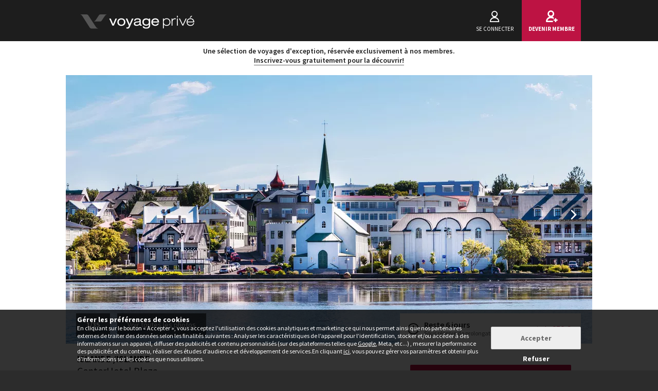

--- FILE ---
content_type: text/css
request_url: https://www.voyage-prive.com/s/scss/saleLight.css?v=a99a07fbad5cc19c5d09d36de7c3b001
body_size: 63455
content:
.button,.Button{text-align:center;border-radius:2px;padding:14px 20px;line-height:1;border:1px solid transparent;color:#fff;float:none!important;font-size:14px;font-weight:700;font-family:Source Sans Pro,sans-serif;cursor:pointer;display:inline-block}.button[type=submit],.Button[type=submit]{-webkit-appearance:none;-moz-appearance:none;appearance:none}.button[disabled],.Button[disabled]{cursor:unset}@media only screen and (max-width:767px){.button,.Button{width:100%}}.button:hover:enabled,.Button:hover:enabled{text-decoration:none}.button--small,.Button--small{padding:10.5px 15px;font-size:12px}.button--xsmall,.Button--xsmall{padding:4.5px 10px;font-size:12px}.button--primary,.Button--primary{background-color:#bd1343;transition:all .1s ease-out;color:#fff}.button--primary:hover:enabled,.Button--primary:hover:enabled{color:#fff;transition:all .2s ease-out;background-color:#a5113a}.button--secondary,.Button--secondary{background-color:#8a8a8a;transition:all .1s ease-out;color:#fff}.button--secondary:hover:enabled,.Button--secondary:hover:enabled{transition:all .2s ease-out;background-color:#666;color:#fff}.button--white,.Button--white{background-color:#fff;border:1px solid #d3d3d3;color:#666;transition:all .1s ease-out}.button--white:hover:enabled,.Button--white:hover:enabled{transition:all .2s ease-out;color:#666;border-color:#8a8a8a}.button--transparent,.Button--transparent{background-color:transparent;border:1px solid #d3d3d3;color:#666;transition:all .1s ease-out}.button--transparent:hover:enabled,.Button--transparent:hover:enabled{transition:all .2s ease-out;border-color:#8a8a8a}.button--dark,.Button--dark{background-color:#1d1d1d;transition:all .1s ease-out}.button--dark:hover:enabled,.Button--dark:hover:enabled{transition:all .2s ease-out;background-color:#000}.button--light,.Button--light{background-color:#eee;border:1px solid #d3d3d3;color:#666;transition:all .1s ease-out}.button--light:hover:enabled,.Button--light:hover:enabled{transition:all .2s ease-out;background-color:#d3d3d3;border-color:#afafaf}.button--disabled,.Button--disabled{background-color:#eee;color:#d3d3d3;cursor:unset}.button--link,.Button--link{color:#666;text-decoration:underline;border-color:transparent;font-weight:700}.button--link:hover:enabled,.Button--link:hover:enabled{text-decoration:none;color:#1d1d1d}.button--append,.Button--append{border-top-left-radius:0;border-bottom-left-radius:0;margin-left:-1px}.button--dropdown,.Button--dropdown{padding-right:42px;position:relative}.button--dropdown .icon,.Button--dropdown .icon{position:absolute;right:11px;top:50%;-webkit-transform:translateY(-50%);transform:translateY(-50%);font-size:24px}.button--dropdown .isSelected,.Button--dropdown .isSelected,.expanded .button--dropdown:not(.button--dropdownSubLevel),.expanded .Button--dropdown:not(.button--dropdownSubLevel),.expanded_sublevel .button--dropdown,.expanded_sublevel .Button--dropdown{background-color:#fff;border:1px solid #d3d3d3;color:#666;transition:all .1s ease-out}.button--dropdown .isSelected:hover,.Button--dropdown .isSelected:hover,.expanded .button--dropdown:not(.button--dropdownSubLevel):hover,.expanded .Button--dropdown:not(.button--dropdownSubLevel):hover,.expanded_sublevel .button--dropdown:hover,.expanded_sublevel .Button--dropdown:hover{transition:all .2s ease-out;color:#414141;border-color:#8a8a8a;background-color:#fff}.button--dropdown .isSelected .icon,.Button--dropdown .isSelected .icon,.expanded .button--dropdown:not(.button--dropdownSubLevel) .icon,.expanded .Button--dropdown:not(.button--dropdownSubLevel) .icon,.expanded_sublevel .button--dropdown .icon,.expanded_sublevel .Button--dropdown .icon{-webkit-transform:translateY(-50%) rotate(180deg);transform:translateY(-50%) rotate(180deg)}.button--noPadding,.Button--noPadding{padding:0}.button--noDecoration,.Button--noDecoration{text-decoration:none}@media only screen and (max-width:767px){.button--autoWidthMobile,.Button--autoWidthMobile{width:auto}}div[data-similar=false] #crossSaleCarousel{max-width:980px;width:100%;margin:0 auto}@media only screen and (min-width:1400px){div[data-similar=false] #crossSaleCarousel{max-width:1200px}}.WrapperLogin__login-form__checkbox{display:-webkit-flex;display:flex;-webkit-align-items:center;align-items:center;position:relative;line-height:16px;-webkit-user-select:none;-moz-user-select:none;-ms-user-select:none;user-select:none}.WrapperLogin__login-form__checkbox:hover input~.checkmark{background-color:#fff}.WrapperLogin__login-form__checkbox input{position:absolute;opacity:0;cursor:pointer;height:0;width:0}.WrapperLogin__login-form__checkbox input:checked~.checkmark{background-color:#bd1343}.WrapperLogin__login-form__checkbox input:checked~.checkmark:after{display:block}.WrapperLogin__login-form__checkbox .checkmark{position:relative;top:0;left:0;height:14px;min-width:14px;width:14px;background-color:#fff;border:1px solid #666;border-radius:2px}.WrapperLogin__login-form__checkbox .checkmark.active{border:1px solid transparent}.WrapperLogin__login-form__checkbox .checkmark.error{display:inline-block;border:1px solid #bd1343}.WrapperLogin__login-form__checkbox .checkmark:after{content:"";position:absolute;display:none;left:4.5px;top:.5px;width:3.5px;height:8px;border:solid #fff;border-width:0 1.5px 1.5px 0;-webkit-transform:rotate(45deg);transform:rotate(45deg)}.WrapperLogin__login-form__checkbox label{margin-left:8px;-webkit-flex:1;flex:1}.WrapperLogin__login-form__checkbox label.error{display:inline-block;color:#bd1343}.WrapperLogin__login-form__checkbox label.error .cookie-usage,.WrapperLogin__login-form__checkbox label.error a{color:#bd1343}.WrapperLogin__login-form__checkbox .cookie-usage{color:#1d1d1d}.translation-testimonials{padding-top:20px}.translation-testimonials .notice{color:#2c2c2c;font-family:Georgia,Times New Roman,Times,serif;font-size:16px;font-style:italic;line-height:20px;margin-bottom:4px}.translation-testimonials .traduction{font-weight:700;color:#000;font-size:12px;display:table-cell;padding-right:7px;vertical-align:middle}.translation-testimonials .google{background:url("s/images/google-icon.jpg");background-repeat:no-repeat;display:table-cell;height:21px;width:57px}.review_loading{position:relative;left:42%;width:40px;height:40px;margin-top:20px;cursor:pointer;overflow:hidden}.review_loading img{position:absolute;top:0;left:0;width:48px;height:48px;max-height:100%}#sale-content #sale-container-bottom div[data-similar=false]{width:100%;height:292px;margin-top:25px}#sale-content #sale-container-bottom div[data-similar=true]{width:calc(100% - 20px);height:387px;margin-top:30px;margin-bottom:-15px;padding:56px 10px;background-color:#fff}@media only screen and (min-width:768px) and (max-width:1024px){#btn-back-showroom{width:50%}#modal-favorite .modal-inner{width:600px;margin-left:-300px;left:50%}#header.logged .header-menu-mobile{display:none}}@media only screen and (max-width:1024px){.page-center{padding:0}}@media (max-width:550px){.bx-wrapper{max-width:150px!important}.bx-viewport{padding:0}}@media only screen and (max-width:767px){#btn-back-showroom{width:75%}#header.logged .header-menu-mobile{display:none}#sale-content #sale-container-bottom div[data-similar=true]{height:407px}}.seeMore .hidden{display:none}#mapContainerElement .title{border-top:none;padding:0;margin:0}#mapContainerElement .cluster>div{font-size:13px!important}.flexSideBar{display:-webkit-flex;display:flex}@media only screen and (min-width:1025px){.sideBarBlock{position:relative;height:100%;z-index:2147483647;background:#fff}.sideBarBlock .nearHotel{height:25px;width:190px;left:120px;top:140px;font-size:20px;font-weight:700;line-height:25px;text-align:left;color:#1d1d1d;padding:40px 0 23px 20px}.sideBarBlock .nearSale{font-weight:700;line-height:25px;text-align:left;padding:25px 0 15px 20px;font-weight:400;font-size:16px;line-height:20px;color:#000}.sideBarBlock .separator{margin:0 0 28px 20px}}.relativeContent{position:relative;overflow:hidden;display:-webkit-flex;display:flex}.Mapbox .marker{left:3px}.Mapbox .marker.cluster span{position:absolute;left:25%;right:25%;text-align:center;font-weight:700;font-size:13px;font-family:Arial,sans-serif;line-height:64px;color:#000}.Mapbox .marker .isNext{opacity:.7}.Mapbox .mapboxgl-ctrl-style button{width:80px;display:inline-block;color:#000}.Mapbox .mapboxgl-ctrl-style button.active{font-weight:600}.Mapbox .mapboxgl-ctrl-style button+button{border-top:none;border-left:1px solid #ddd}.Mapbox .mapboxgl-ctrl-bottom-right{display:none}.Mapbox .mapboxgl-popup{z-index:100000}@media only screen and (min-width:1025px){.Mapbox .mapboxgl-interest-point{left:-3px}}@media only screen and (max-width:1024px){.Mapbox .mapboxgl-interest-point,.Mapbox .mapboxgl-pin{-webkit-transform:none!important;transform:none!important;z-index:1000000}}.Mapbox .mapboxgl-popup-content{padding:0 0 10px;box-shadow:0 20px 25px -5px rgba(0,0,0,.12),0 10px 10px -5px rgba(0,0,0,.15);border-radius:2px}.Mapbox .mapboxgl-popup-content .map-tooltip.specific-not-near{padding:10px 10px 0}.Mapbox .mapboxgl-popup-content .map-tooltip .map-title{font-size:15px}.Mapbox .mapboxgl-popup-content .map-tooltip .map-subtitle{font-size:13px}.Mapbox .mapboxgl-popup-content .map-tooltip .space-around{padding:10px 0}.Mapbox .mapboxgl-popup-content .map-tooltip .ellipsis{text-overflow:ellipsis;overflow:hidden;white-space:nowrap}.Mapbox .mapboxgl-popup-content .map-tooltip .map-sale .sale-time-remaining{font-size:14px}.Mapbox .mapboxgl-popup-content .map-tooltip .map-sale .icon-fav{font-size:15px!important}.Mapbox .mapboxgl-popup-content .map-tooltip .map-sale .ribbon-content{font-size:12px!important}.Mapbox .mapboxgl-popup-content .map-tooltip .map-offers .block-durations-container{font-size:11px!important}.Mapbox .mapboxgl-popup-content .map-tooltip .map-offers .offers-subdetail{font-size:10.5px!important}.Mapbox .mapboxgl-popup-content .map-tooltip .map-offers .sale-button{font-size:15px!important}.Mapbox .distanceOrCategory{position:absolute;top:10px;left:14px;border-radius:2px;background-color:#1d1d1d;color:#fff;padding:7px 8px;opacity:.95;font-size:12px;font-style:normal;font-weight:700;line-height:15px;letter-spacing:0;text-align:center}.Mapbox .distanceOrCategory__mapSDV{background-color:#fff;color:#1d1d1d}@media only screen and (max-width:1024px){.Mapbox .distanceOrCategory{position:-webkit-sticky;position:sticky;width:-webkit-fit-content;width:-moz-fit-content;width:fit-content;margin-top:30px;left:20px}}@media only screen and (max-width:1024px){.Mapbox .no-image-block{margin-top:124px}}.Mapbox .closeMapPoint{padding:0;position:absolute;top:0;font-size:20px;color:#fff}@media only screen and (min-width:1025px){.Mapbox .closeMapPoint{right:10px;top:10px}}.Mapbox .closeMap{padding:10px 10px 8px;background:rgba(0,0,0,.2);border-radius:2px}.Mapbox .closeMap:hover{transition:all .5s ease;background:rgba(0,0,0,.3)}.z-index-max{z-index:1000}.preview-arrow{left:10px;top:10px;border-radius:2px;padding:15px 17px 13px;position:absolute;background-color:rgba(29,29,29,.3)}.preview-arrow .line-icon-arrow-left{font-size:23px;color:#fff}@media only screen and (min-width:1025px){.sideBarBlock{position:relative;width:365px;height:100%;z-index:100000000000}.sideBarBlock .nearHotel{height:25px;width:190px;left:120px;top:140px;font-size:20px;font-weight:700;line-height:25px;text-align:left;color:#1d1d1d;padding:40px 0 23px 20px}.sideBarBlock .separator{height:3px;width:20px;left:120px;top:188px;display:block;background-color:#bd1343;margin:0 0 28px 20px}}@media only screen and (min-width:1025px){.sizingSideBarList{position:absolute;height:calc(100% - 120px);z-index:100000000000;background:#fff;margin:0 20px;display:inline-block}}@media only screen and (max-width:1024px){.sizingSideBarList{position:absolute;border-top:1px solid #e6e6e6;bottom:30px}}.scrollableSideBar{height:100%;width:345px;z-index:10000;overflow-y:scroll;scroll-padding:0 0 0 0;-webkit-scroll-snap-type:both mandatory;-ms-scroll-snap-type:both mandatory;scroll-snap-type:both mandatory}@media only screen and (max-width:1024px){.scrollableSideBar{overflow-x:scroll;overflow-y:unset;display:-webkit-flex;display:flex;width:100vw;scroll-padding:0 0 0 6%}}@media only screen and (max-width:1024px){.scrollableSideBar::-webkit-scrollbar{display:none}}.scrollableSideBar.safari{position:relative}.frameBlockContent:hover{border:1px solid #1d1d1d}.activeBlockContent{border:2px solid #9b9b9b!important}.frameBlockContent,.spaceMobSideBar{scroll-margin-block:0;scroll-padding-block:0;scroll-snap-align:start;scroll-snap-stop:revert}.frameBlockContent{z-index:100000;height:98px;width:318px;border-radius:2px;border:1px solid #e6e6e6;cursor:pointer;display:-webkit-flex;display:flex}@media only screen and (min-width:1025px){.frameBlockContent{left:20px;top:20px;margin-bottom:10px}}@media only screen and (max-width:1024px){.frameBlockContent{background-color:#fff;margin:12px;position:relative;float:left}}.frameBlockContent .textSideBarBlock{width:67%;display:-webkit-flex;display:flex}.frameBlockContent .infoSidebarBlock{margin-top:auto;margin-bottom:auto;width:100%;padding-left:16px;padding-right:24px;-moz-box-sizing:border-box;box-sizing:border-box}.frameBlockContent .nameSideBarBlock{height:20px;font-size:16px;font-weight:700;line-height:20px;color:#1d1d1d;white-space:nowrap;text-overflow:ellipsis;display:block;overflow:hidden}.frameBlockContent .distanceSideBarBlock{height:15px;width:185px;font-size:12px;font-weight:700;line-height:15px;text-align:left;color:#666}.frameBlockContent .iconCategoryInterestPoint{margin:auto;width:33%;text-align:center}.frameBlockContent .imageCategorySideBarBlock{text-align:center;width:33%}#mapContainerElement .map-tooltip{color:#1d1d1d;font-family:Source Sans Pro,sans-serif;font-weight:600}#mapContainerElement .map-tooltip .tooltip-title{font-size:14px;line-height:18px;margin-bottom:8px}#mapContainerElement .map-tooltip .tooltip-title i{font-size:14px;padding-right:5px}#mapContainerElement .map-tooltip .tooltip-address{font-size:12px}#mapContainerElement .map-tooltip .separator{display:block;height:2px;width:20px;background-color:#bd1343;margin:10px 0 5px}.userSelectZone{-moz-user-select:text;-webkit-user-select:text;-ms-user-select:text;user-select:text;cursor:default}.map-tooltip-clearfix{color:#1d1d1d;font-family:Source Sans Pro,sans-serif;font-weight:600;width:300px}@media only screen and (max-width:1024px){.map-tooltip-clearfix{width:100vw;height:100vh}}.map-tooltip-clearfix .tooltip-title{font-size:18px;font-weight:700;line-height:23px;text-align:left;margin-bottom:10px}.map-tooltip-clearfix .tooltip-title i{font-size:14px;padding-right:5px}.map-tooltip-clearfix .tooltip-description{font-size:14px;font-weight:400;line-height:18px;text-align:left;color:#666;margin-bottom:10px}.map-tooltip-clearfix .tooltip-address{font-size:12px;font-weight:700;line-height:15px;color:#666;margin-bottom:10px}.map-tooltip-clearfix .tooltip-address i{font-size:14px;margin-right:6px}.map-tooltip-clearfix .interest-point-line-icon-times{color:#1d1d1d}.map-tooltip-clearfix .separator{display:block;height:2px;width:20px;background-color:#bd1343;margin:10px 0 5px}.mapContainer{height:100%;position:relative}@media only screen and (max-width:1024px){.mapContainer{position:absolute;top:0;width:100%;z-index:10000}}.mapContainer .mapContainerWithClose{height:100%}@media only screen and (max-width:1024px){.mapContainer .mapContainerWithClose{display:block;position:fixed;top:0;bottom:0;right:0;left:0;width:auto}}.mapContainer .mapContainerWithClose .close{background-color:rgba(0,0,0,.6);cursor:pointer;padding:18px;position:absolute;right:10px;top:10px}@media only screen and (max-width:1024px){.mapContainer .mapContainerWithClose .close{z-index:10002}}.slick-slider{-moz-box-sizing:border-box;box-sizing:border-box;-webkit-touch-callout:none;-webkit-user-select:none;-moz-user-select:none;-ms-user-select:none;user-select:none;touch-action:pan-y;-webkit-tap-highlight-color:transparent}.slick-list,.slick-slider{position:relative;display:block}.slick-list{overflow:hidden;margin:0;padding:0}.slick-list:focus{outline:none}.slick-list.dragging{cursor:pointer}.slick-slider .slick-list,.slick-slider .slick-track{-webkit-transform:translateZ(0);transform:translateZ(0)}.slick-track{position:relative;left:0;top:0;display:block;margin-left:auto;margin-right:auto}.slick-track:after,.slick-track:before{content:"";display:table}.slick-track:after{clear:both}.slick-loading .slick-track{visibility:hidden}.slick-slide{height:450px;float:left;min-height:1px;display:none}[dir=rtl] .slick-slide{float:right}.slick-slide.slick-loading img{display:none}.slick-slide.dragging img{pointer-events:none}.slick-initialized .slick-slide{display:block}.slick-loading .slick-slide{visibility:hidden}.slick-vertical .slick-slide{display:block;height:auto;border:1px solid transparent}.slick-slide .caption{max-width:420px;padding:20px 15px;color:#000;font-style:italic}.slick-slide .caption p{overflow:hidden;white-space:nowrap;text-overflow:ellipsis}.slick-arrow.slick-hidden{display:none}.slick-next,.slick-prev{z-index:1;position:absolute;display:block;cursor:pointer;color:transparent;top:50%;-webkit-transform:translateY(-50%);transform:translateY(-50%);padding:2px;border:none;outline:none;opacity:1;background-color:rgba(0,0,0,.5);height:40px;margin:-20px 7px 0 6px;width:40px;line-height:40px;font-size:25px}.slick-next:focus,.slick-next:hover,.slick-prev:focus,.slick-prev:hover{opacity:1;outline:none;background:#1d1d1d;color:transparent}.slick-next:focus:before,.slick-next:hover:before,.slick-prev:focus:before,.slick-prev:hover:before{opacity:1}.slick-next.slick-disabled:before,.slick-prev.slick-disabled:before{opacity:.25}.slick-next:before,.slick-prev:before{font-family:slick;font-size:20px;line-height:1;color:#fff;opacity:.75;-webkit-font-smoothing:antialiased;-moz-osx-font-smoothing:grayscale}.slick-prev{left:0}[dir=rtl] .slick-prev{left:auto;right:0}.slick-prev:before{content:"\E60B";font-family:vpgseticon}[dir=rtl] .slick-prev:before{content:"\E60A"}.slick-next{right:0}[dir=rtl] .slick-next{left:0;right:auto}.slick-next:before{content:"\E60A";font-family:vpgseticon}[dir=rtl] .slick-next:before{content:"\E60B"}.slick-dotted.slick-slider{margin-bottom:30px}.slick-dots{position:absolute;bottom:-25px;list-style:none;display:block;text-align:center;padding:0;margin:0;width:100%}.slick-dots li{position:relative;display:inline-block;margin:0 5px;padding:0}.slick-dots li,.slick-dots li button{height:20px;width:20px;cursor:pointer}.slick-dots li button{border:0;background:transparent;display:block;outline:none;line-height:0;font-size:0;color:transparent;padding:5px}.slick-dots li button:focus,.slick-dots li button:hover{outline:none}.slick-dots li button:focus:before,.slick-dots li button:hover:before{opacity:1}.slick-dots li button:before{position:absolute;top:0;left:0;content:"\2022";width:20px;height:20px;font-family:slick;font-size:6px;line-height:20px;text-align:center;color:#000;opacity:.25;-webkit-font-smoothing:antialiased;-moz-osx-font-smoothing:grayscale}.slick-dots li.slick-active button:before{color:#000;opacity:.75}#PPslider{width:1024px;max-width:100vw;margin-left:-22px;padding:0;overflow:hidden}@media only screen and (max-width:1024px){#PPslider{margin:0;max-width:100vw}}@media only screen and (max-width:767px){#PPslider{height:395px}}@media only screen and (max-width:767px) and (orientation:portrait){#PPslider{height:225px}}@media only screen and (min-width:1025px){#PPslider .slick-slider{height:523px}}#PPslider .slick-slider article figure img{pointer-events:none}#PPslider .slide-description,#PPslider .slide-description-mosaic{position:absolute;bottom:0;-webkit-justify-content:center;justify-content:center;-webkit-flex-direction:column;flex-direction:column;width:auto;max-width:60%;max-width:calc(100% - 407px);height:45px;line-height:45px;margin:15px 0 15px 20px;padding:0 20px;-moz-box-sizing:border-box;box-sizing:border-box;background:rgba(0,0,0,.6);color:#fff;text-align:left;z-index:999}#PPslider .slide-description-mosaic .number-legend,#PPslider .slide-description .number-legend{font-size:14px;font-weight:700;font-family:Source Sans Pro,Times,serif;font-style:normal}@media only screen and (min-width:768px) and (max-width:1024px){#PPslider .slide-description,#PPslider .slide-description-mosaic{max-width:54%;margin:11px 15px;height:48px}}@media only screen and (max-width:767px){#PPslider .slide-description,#PPslider .slide-description-mosaic{display:none!important}}@media only screen and (min-width:768px){#PPslider .slide-description-mosaic .slide-pagination,#PPslider .slide-description .slide-pagination{font-weight:600}#PPslider .slide-description-mosaic .slide-pagination:after,#PPslider .slide-description .slide-pagination:after{content:"-";padding:0 10px}}#PPslider .slide-description-mosaic .slide-pagination i,#PPslider .slide-description .slide-pagination i{font-size:20px}#PPslider .slide-description-mosaic .image-description,#PPslider .slide-description .image-description{line-height:16px;font-family:Georgia,Times New Roman,Times,serif;font-style:italic}@media only screen and (max-width:767px){#PPslider .slide-description-mosaic .image-description,#PPslider .slide-description .image-description{display:block}}#PPslider .slide-description-mosaic{margin-left:100px;cursor:pointer}#PPslider .slick-slide{position:relative;height:auto;text-align:center;overflow:hidden}@media only screen and (min-width:1025px){#PPslider .slick-slide{height:523px}}#PPslider .slick-slide img{-o-object-fit:cover;object-fit:cover;width:100%;height:100%}#PPslider .slick-arrow{line-height:0;height:54px;width:54px;background-color:rgba(0,0,0,.3);margin-top:0;position:absolute;-webkit-align-items:flex-start;align-items:flex-start;display:-webkit-flex;display:flex;padding:11px;border-radius:2px;gap:10px;margin:10px;transition:background-color .3s ease}@media only screen and (max-width:767px){#PPslider .slick-arrow{top:50vh}}#PPslider .slick-arrow:hover{background-color:rgba(0,0,0,.5)!important}@media only screen and (max-width:767px) and (orientation:portrait){#PPslider .slick-arrow{top:50%}}#PPslider .slick-arrow:before{opacity:1;font-size:32px;font-family:VP-Icon-Line,sans-serif}#PPslider .slick-arrow.slick-prev{padding-left:10px;text-align:left}#PPslider .slick-arrow.slick-prev:before{content:"\E91B"}#PPslider .slick-arrow.slick-next{padding-right:10px;text-align:right}#PPslider .slick-arrow.slick-next:before{content:"\E91C"}#PPslider .indent-alt{text-indent:-9999px}#PPslider .slick-dots{top:0;height:20px;display:none!important}@media only screen and (max-width:767px){#PPslider .slick-dots{display:block!important;background:linear-gradient(0deg,transparent,rgba(0,0,0,.3));height:64px;top:0;padding:15px}}#PPslider .slick-dots li{margin:0;width:15px}#PPslider .slick-dots li.hide{visibility:hidden}#PPslider .slick-dots li button:before{font-size:25px;color:#fff;transition:all .5s ease;-webkit-transform:scale(1);transform:scale(1);text-shadow:0 0 10px rgba(0,0,0,.5)}#PPslider .slick-dots li.little button:before{-webkit-transform:scale(.7);transform:scale(.7);color:#fff;transition:all .5s ease}#PPslider .slick-dots li.scale-hidden{display:none}#PPslider .slick-dots li.scale-hidden button:before{-webkit-transform:scale(0);transform:scale(0);transition:all .5s ease}#PPslider .slick-dots li.slick-active button:before{-webkit-transform:scale(1.4);transform:scale(1.4);color:#fff;transition:all .5s ease}#FSslider{position:relative}#FSslider .slick-slider{transition-property:all;transition-delay:0s;transition-duration:.1s;transition-timing-function:linear}#turn-your-phone{display:none}#FSslider.open{transition-property:all;transition-delay:0s;transition-duration:.3s;transition-timing-function:linear;position:fixed;width:100%;height:100%;background:#1d1d1d;z-index:2000;top:0}#FSslider.open .content-slick-slider{position:absolute;top:0;left:0;width:100%;height:100%;display:-webkit-flex;display:flex;-webkit-align-items:center;align-items:center;-webkit-justify-content:center;justify-content:center}#FSslider.open .slick-slider{transition:none;width:100%}@media only screen and (max-width:767px) and (orientation:portrait){#FSslider.open #turn-your-phone{display:block;text-align:center;margin-top:-25%;font-size:36px;color:#fff;opacity:.6;transition:opacity .5s linear}#FSslider.open #turn-your-phone.hide{opacity:0}}#FSslider.open .close{color:#fff;position:absolute;top:10px;right:10px;font-size:22px;z-index:1000}#FSslider.open .close i:before{text-shadow:0 2px 4px rgba(0,0,0,.7)}#FSslider.open #fs-slide-description{position:absolute;bottom:15px;left:15px;font-size:16px;color:#fff}#FSslider.open #fs-slide-description .slide-pagination{font-weight:600;margin-bottom:5px}@media only screen and (max-width:767px) and (orientation:portrait){#FSslider.open #fs-slide-description .slide-pagination{display:block}}#FSslider.open #fs-slide-description .image-description{margin-left:10px;font-style:italic}@media only screen and (max-width:767px) and (orientation:portrait){#FSslider.open #fs-slide-description .image-description{display:block;margin-left:0}}#FSslider.open #mask{height:50%;width:100%;background:linear-gradient(180deg,transparent,rgba(0,0,0,.5));position:absolute;bottom:0}#FSslider.open .slick-dots{display:none!important}#FSslider.open .slick-slide img{-o-object-fit:contain;object-fit:contain;-o-object-position:center;object-position:center;width:100vw;height:100vh;max-height:-webkit-fill-available}#FSslider.open .slick-slide .slide-description{display:none}#slider-mobile-bottom>div{padding-bottom:15px}#slider-mobile-bottom i{vertical-align:bottom;margin-right:5px;font-weight:600}#slider-mobile-bottom i.line-icon-clock{font-weight:400}#slider-mobile-bottom .sale-favorite{margin-right:0}.sale-share-fav{position:absolute;z-index:1;top:24px;right:0;color:#fff}@media only screen and (min-width:768px) and (max-width:1024px){.sale-share-fav{top:15px;right:15px;z-index:1031}}@media only screen and (max-width:767px){.sale-share-fav{top:5px;right:10px;z-index:1031}}.sale-share-fav>*{float:left;margin-left:20px;background:rgba(0,0,0,.3);padding:12px 10px!important;height:54px;width:54px;text-align:center;border-radius:2px;transition:background-color .3s ease}.sale-share-fav>:hover{background-color:rgba(0,0,0,.5)}@media only screen and (max-width:767px){.sale-share-fav>*{background:none;margin:0;padding:5px 0 0!important;width:40px}.sale-share-fav>:hover{background-color:transparent}}.sale-share-fav>* [data-tooltip]:after,.sale-share-fav>* [data-tooltip]:before{bottom:90%}.sale-share-fav button{color:#fff}.sale-share-fav .sale-share{position:relative}.sale-share-fav .sale-share i{font-size:25px}.sale-share-fav .sale-favorite{padding-top:15px!important}@media only screen and (max-width:767px){.sale-share-fav .sale-favorite{padding-top:5px!important}}.sale-share-fav .sale-favorite i{font-size:25px}.sale-share-fav .sale-favorite:before{margin-left:30px}#left-panel,#sale-banner{margin-top:20px}@media only screen and (max-width:1024px){#sale-banner{margin-top:0}}#sale-banner #slider-sale{border:0!important}.sale-title{color:#1d1d1d}.sale-title h2{font-size:18px;text-transform:uppercase;font-weight:700}.sale-title h1{font-size:20px;margin-top:5px}@media only screen and (max-width:767px){.sale-title h1{font-size:18px;line-height:18px}}#sale-description .sale-time-price,#slider-mobile-bottom .sale-time-price{display:-webkit-flex;display:flex;-webkit-justify-content:space-between;justify-content:space-between;background:#fff;width:100%;height:60px;padding:20px}@media only screen and (min-width:768px) and (max-width:1024px){#sale-description .sale-time-price,#slider-mobile-bottom .sale-time-price{padding-right:10px}}@media only screen and (max-width:767px){#sale-description .sale-time-price,#slider-mobile-bottom .sale-time-price{width:100%;background:linear-gradient(180deg,transparent,rgba(0,0,0,.5));color:#fff!important;padding:10px;height:45px}}#sale-description .sale-time-remaining,#slider-mobile-bottom .sale-time-remaining{display:-webkit-flex;display:flex;-webkit-flex-direction:row;flex-direction:row;-webkit-justify-content:flex-start;justify-content:flex-start;-webkit-align-items:center;align-items:center;text-align:left;height:100%;color:#1d1d1d}@media only screen and (max-width:767px){#sale-description .sale-time-remaining,#slider-mobile-bottom .sale-time-remaining{color:#fff;line-height:12px;position:relative}}#sale-description .sale-time-remaining i,#slider-mobile-bottom .sale-time-remaining i{margin:0 10px 0 -5px;font-size:22px}@media only screen and (max-width:767px){#sale-description .sale-time-remaining i,#slider-mobile-bottom .sale-time-remaining i{font-size:19px;float:left;font-weight:100;margin:0 5px 0 0}}#sale-description .sale-time-remaining .sale-schedule,#slider-mobile-bottom .sale-time-remaining .sale-schedule{display:block;float:left;margin-top:0}#sale-description .sale-time-remaining .sale-schedule>*,#slider-mobile-bottom .sale-time-remaining .sale-schedule>*{display:block}#sale-description .sale-time-remaining .time,#slider-mobile-bottom .sale-time-remaining .time{font-weight:600;font-size:16px}@media only screen and (max-width:767px){#sale-description .sale-time-remaining .time,#slider-mobile-bottom .sale-time-remaining .time{font-size:14px}}#sale-description .sale-time-remaining .time-notice,#slider-mobile-bottom .sale-time-remaining .time-notice{color:#666;font-size:12px;line-height:15px}@media only screen and (max-width:767px){#sale-description .sale-time-remaining .time-notice,#slider-mobile-bottom .sale-time-remaining .time-notice{color:#fff;font-size:11px}}#sale-description .offer-price-tag-middle,#slider-mobile-bottom .offer-price-tag-middle{display:-webkit-flex;display:flex;-webkit-align-items:center;align-items:center}@media only screen and (max-width:1024px){#sale-description .offer-price-tag-middle,#slider-mobile-bottom .offer-price-tag-middle{text-align:center}}#sale-description .offer-price-tag-middle .ribbon-content>span,#slider-mobile-bottom .offer-price-tag-middle .ribbon-content>span{display:inline!important;color:#bd1343!important;font-size:14px!important}@media only screen and (max-width:767px){#sale-description .offer-price-tag-middle .ribbon-content>span,#slider-mobile-bottom .offer-price-tag-middle .ribbon-content>span{color:#fff!important}}@media only screen and (max-width:767px){#sale-description .offer-price-tag-middle .ribbon-content .label,#slider-mobile-bottom .offer-price-tag-middle .ribbon-content .label{font-size:11px!important;font-weight:700}}#sale-description .offer-price-tag-middle .ribbon-content .price.ribbon-txt-2,#sale-description .offer-price-tag-middle .ribbon-content .price.ribbon-txt-3,#slider-mobile-bottom .offer-price-tag-middle .ribbon-content .price.ribbon-txt-2,#slider-mobile-bottom .offer-price-tag-middle .ribbon-content .price.ribbon-txt-3{font-weight:700;font-size:16px!important}#sale-description .offer-price-tag-middle .ribbon-content .price.exclusive,#slider-mobile-bottom .offer-price-tag-middle .ribbon-content .price.exclusive{text-transform:uppercase;font-weight:600}@media only screen and (max-width:767px){#sale-description .offer-price-tag-middle,#slider-mobile-bottom .offer-price-tag-middle{height:44px;width:auto;max-width:50%;padding:10px;margin:0;position:absolute;right:0;bottom:0;background-color:#bd1343}}#sale-description .offer-price-tag-middle .tooltip-info,#slider-mobile-bottom .offer-price-tag-middle .tooltip-info{position:relative;display:inline-block;vertical-align:middle;margin-left:4px}@media only screen and (min-width:768px) and (max-width:1024px){#sale-description .offer-price-tag-middle .tooltip-info,#slider-mobile-bottom .offer-price-tag-middle .tooltip-info{line-height:10px}}#sale-description .offer-price-tag-middle .tooltip-info i,#slider-mobile-bottom .offer-price-tag-middle .tooltip-info i{color:#bd1343;font-size:22px}@media only screen and (min-width:768px) and (max-width:1024px){#sale-description .offer-price-tag-middle .tooltip-info i,#slider-mobile-bottom .offer-price-tag-middle .tooltip-info i{font-size:16px;margin-left:0}}@media only screen and (max-width:767px){#sale-description .offer-price-tag-middle .tooltip-info i,#slider-mobile-bottom .offer-price-tag-middle .tooltip-info i{color:#fff;font-size:18px}}#sale-description .offer-price-tag-middle .tooltip-info i:before,#slider-mobile-bottom .offer-price-tag-middle .tooltip-info i:before{cursor:pointer}#sale-description .offer-price-tag-middle .tooltip-info:before,#slider-mobile-bottom .offer-price-tag-middle .tooltip-info:before{position:absolute;width:0;height:0;margin-left:5px;bottom:0;border:5px solid;border-color:transparent transparent #fff #fff;-webkit-transform-origin:0;transform-origin:0;-webkit-transform:rotate(-225deg);transform:rotate(-225deg);box-shadow:-4px 4px 6px rgba(0,0,0,.2);left:50%;transition:none!important;margin-top:4px}#sale-description .offer-price-tag-middle .tooltip-info:after,#slider-mobile-bottom .offer-price-tag-middle .tooltip-info:after{text-align:left;color:#1d1d1d;font-family:Source Sans Pro,sans-serif;font-size:12px;line-height:15px;padding:10px;margin-bottom:-30px;background-color:#fff;box-shadow:0 0 10px 0 rgba(0,0,0,.4);transition:none!important;margin-left:-90px}@media only screen and (max-width:1150px){#sale-description .offer-price-tag-middle .tooltip-info:after,#slider-mobile-bottom .offer-price-tag-middle .tooltip-info:after{margin-left:0;left:auto;right:0}}.sale-map{font-weight:700;color:#bd1343;border:0;cursor:pointer}@media only screen and (max-width:1024px){.sale-map{margin-right:10px}}.sale-map span{text-decoration:underline}.sale-map i{font-size:24px;margin-right:5px;vertical-align:middle}@media only screen and (min-width:1025px){.modal--map .modal-dialog{width:93%;height:90%;top:50%;-webkit-transform:translateY(-50%)!important;transform:translateY(-50%)!important;margin:0 auto}}.modal--map div{border-radius:2px}@media only screen and (min-width:1025px){.modal--map .modal-content .close{padding:0;position:absolute;top:-24px;font-size:14px;color:#fff}.modal--map .modal-content .close i,.modal--map .modal-content .close span{font-weight:700;line-height:17px}.modal--map .modal-content .close i{vertical-align:middle}}@media only screen and (max-width:1024px){.fullscreen-modal{margin:0!important;height:100%}.fullscreen-modal .close{z-index:100000!important}.fullscreen-modal .hideArrow{z-index:1!important}}.preview-arrow-mobile{left:10px;top:10px;border-radius:2px;padding:15px 17px 13px;position:absolute;background-color:rgba(29,29,29,.3)}.preview-arrow-mobile .line-icon-arrow-left{font-size:23px;color:#fff}.modal-backdrop{opacity:.85}#sale-banner{position:relative}#sale-banner .sale-helmet-left{padding:20px 24px 20px 0}@media only screen and (min-width:1025px){#sale-banner .sale-helmet-left{width:628px;height:125px;padding-right:10px}.event #sale-banner .sale-helmet-left{height:161px}}@media only screen and (min-width:768px) and (max-width:1024px){#sale-banner .sale-helmet-left{background:#fff;padding-right:44%;padding-left:20px}}@media only screen and (max-width:767px){#sale-banner .sale-helmet-left{padding-left:15px}}#sale-banner .sale-helmet-left__links{display:-webkit-flex;display:flex;-webkit-align-items:center;align-items:center;-webkit-flex-wrap:wrap;flex-wrap:wrap}@media only screen and (max-width:1024px){#sale-banner .sale-helmet-left__links{margin-top:15px;-webkit-justify-content:space-between;justify-content:space-between}}@media only screen and (min-width:1025px){#sale-banner .sale-helmet-left__links{position:absolute;bottom:15px}}#sale-banner .sale-helmet-left .label-tag{margin-bottom:10px}.sale-helmet-offer-bloc{margin-top:-60px}.sale-helmet-right,.sale-helmet-right-has-ppl-v2{z-index:1;position:absolute;right:0;height:60px;width:35.894736842%;float:right}@media only screen and (min-width:768px) and (max-width:1024px){.sale-helmet-right,.sale-helmet-right-has-ppl-v2{width:43%}}@media only screen and (max-width:767px){.sale-helmet-right,.sale-helmet-right-has-ppl-v2{width:100%;height:45px;margin-top:-45px}}.sale-helmet-right-has-ppl-v2 .sale-closed,.sale-helmet-right .sale-closed{color:#1d1d1d;font-size:16px;height:54px;width:100%;text-align:center;display:block}.sale-helmet-right-has-ppl-v2 .sale-closed-has-ppl-v2,.sale-helmet-right .sale-closed-has-ppl-v2{font-family:Source Sans Pro,sans-serif;font-weight:700;color:#1d1d1d;font-size:20px;width:100%;text-align:center;display:block}.sale-helmet-right-has-ppl-v2 .sale-closed-subtitle-has-ppl-v2,.sale-helmet-right .sale-closed-subtitle-has-ppl-v2{font-family:Source Sans Pro,sans-serif;font-weight:400;color:#1d1d1d;font-size:14px;width:100%;text-align:center;display:block;background-color:#fff}.sale-helmet-right-has-ppl-v2 .cta-pink,.sale-helmet-right .cta-pink{width:100%;text-align:center;color:#fff;background-color:#bd1343;font-size:16px;font-family:Source Sans Pro,sans-serif;font-weight:700;height:54px;border-radius:2px}.sale-helmet-right-has-ppl-v2 .cta-pink-has-ppl-v2,.sale-helmet-right .cta-pink-has-ppl-v2{width:100%;text-align:center;color:#fff;background-color:#bd1343;font-size:16px;font-family:Source Sans Pro,sans-serif;font-weight:700;padding:16px 12px;-moz-box-sizing:border-box;box-sizing:border-box;border-radius:4px;max-width:324px}.closed-sale .sale-helmet-right{margin-top:0;line-height:50px}@media only screen and (min-width:768px) and (max-width:1024px){.closed-sale .sale-helmet-right{padding-right:10px;width:calc(43% - 11px)}}.label-tag{line-height:24px;font-size:12px;font-weight:700;text-transform:uppercase;color:#fff;background-color:#000;width:auto;border-radius:2px;padding:0 10px;display:inline-block}#slider-mobile-bottom .slick-dots{top:15px!important}#slider-mobile-bottom>div{padding:10px 10px 5px}.has-overlay>body{height:100%}.semantic-content{position:fixed;top:0;left:0;right:0;bottom:0;z-index:99999;opacity:0;color:#1d1d1d;line-height:1.3;display:none;-moz-box-sizing:border-box;box-sizing:border-box}.open-modal.semantic-content:target{opacity:1}.open-modal.is-active.semantic-content,.open-modal.semantic-content:target{display:block}.semantic-content .modal-inner{position:absolute;top:15%;left:50%;z-index:20;margin-left:-390px;width:750px;overflow-x:hidden;border-radius:2px;background:#fff;box-shadow:0 0 30px #4d4d4d}.semantic-content .modal-inner em{color:#e3262e;display:block;text-align:center;font-size:24px;line-height:24px;font-family:Georgia,Times New Roman,Times,serif}#modal-trailer.semantic-content .modal-inner{top:15%}#modal-message.semantic-content .modal-inner{padding-bottom:10px;padding-top:15px;top:25%;width:375px;margin-left:-187px;left:50%}.semantic-content .modal-inner>iframe,.semantic-content .modal-inner>img,.semantic-content .modal-inner>video{width:100%;height:auto;min-height:300px}.semantic-content .modal-inner>img{width:auto;max-width:100%}.semantic-content header{margin:20px 0 0;padding:0 1.2em;font-size:14px;line-height:14px;color:#000;text-align:center;font-weight:700;font-family:Georgia,Times New Roman,Times,serif;position:relative}.semantic-content header>h2{margin:.5em 0}.semantic-content .modal-content{padding:10px;text-align:center}#modal-trailer.semantic-content .modal-content{text-align:left}.semantic-content .modal-content>*{max-width:100%}.semantic-content footer{border-top:1px solid #fff;padding:0 1.2em 18px;background:#e6e6e6;border-radius:2px}.semantic-content .modal-close{display:block;text-indent:-100px;overflow:hidden}.semantic-content .modal-close:before{content:"";position:absolute;top:0;left:0;right:0;bottom:0;z-index:10;background:url("[data-uri]")}.semantic-content .modal-close:after{content:"";position:absolute;top:54px;left:50%;z-index:20;margin-left:315px;border-radius:2px;padding:2px 8px;font-size:24px;text-decoration:none;text-indent:0}.semantic-content .modal-content .btn.btn-dark-gray{-moz-box-sizing:border-box;box-sizing:border-box;line-height:40px;height:40px;margin:0 10px;min-width:70px;padding:0 10px}.semantic-content .modal-content .btn.btn-dark-gray:hover{color:#fff}.semantic-content .modal-inner .close{position:absolute;right:0;padding:8px}#modal-share .modal-inner{width:450px;margin-left:-225px;left:50%}#modal-share-fb .modal-inner{width:625px;margin-left:-310px}#modal-share-fb.semantic-content header{margin:0}#modal-share-fb.semantic-content .modal-content{padding:0}#modal-share-fb.semantic-content .modal-content #share_facebook{padding-bottom:25px}#modal-share-fb .head{position:relative;border-bottom:1px solid #e6e6e6;height:125px;width:100%}#modal-share-fb .head img{float:left;font-size:18px;position:absolute;top:15px;left:15px;line-height:20px}#modal-share-fb .head p.top_pop_up{font-family:Georgia,Times New Roman,Times,serif;float:left;font-size:18px;position:absolute;top:35px;left:150px;line-height:20px;text-align:left}#modal-share-fb .head p.top_pop_up .rose{color:#bd1343}#modal-share-fb .facebook_loading{position:relative;width:100%;height:48px;text-align:center;margin-top:30px}#modal-share-fb .facebook_loading img{width:48px;height:48px}#modal-share-fb #facebookPartOne{display:none;margin:15px auto;width:565px}#modal-share-fb #facebookPartOne .menu_share_fb{display:block;width:100%;height:35px}#modal-share-fb #facebookPartOne #facebook_lists{border:1px solid #e6e6e6;float:right;width:30%}#modal-share-fb #facebookPartOne .choose_category{font-size:14px;height:35px;line-height:35px;text-align:left;float:left;width:60%}#modal-share-fb form{position:relative;min-height:285px;display:inline-block}#modal-share-fb #facebookPartOne #facebook_friends{border:1px solid #e6e6e6;height:235px;overflow:auto;margin-top:14px;padding:0 11px;width:541px;display:inline-block}#modal-share-fb #facebookPartOne #facebook_friends .cell_friend{float:left;font-size:12px;height:50px;line-height:18px;margin:9px 2px 21px;width:170px}#modal-share-fb #facebookPartOne #facebook_friends .cell_friend .left_content{float:left;display:inline-block;width:50px;margin-right:14px}#modal-share-fb #facebookPartOne #facebook_friends .cell_friend .right_content{display:inline-block;float:left;width:106px}#modal-share-fb #facebookPartOne #facebook_friends .cell_friend h4{display:inline-block;height:30px;line-height:14px;width:100%;text-align:left}#modal-share-fb #facebookPartOne #facebook_friends .cell_friend img{margin-right:14px}#modal-share-fb #facebookPartOne #facebook_friends .cell_friend input{float:left;margin:-1px 5px 0 1px;vertical-align:middle}#modal-share-fb #facebookPartOne #facebook_friends .cell_friend label{float:left;color:#666;font-size:11px;margin:-3px 0 0 3px}#modal-share-fb #facebookPartOne .facebookPartOneSubmit{cursor:pointer;bottom:-27px;position:absolute;right:0;font-size:12px}#modal-share-fb #facebookPartOne .facebookPartOneSubmit.disabled span{cursor:default;color:#e6e6e6;background:#a7a7a7}.modal-fullnopwd .modal-inner,.modal-guest .modal-inner{background-color:rgba(0,0,0,.6);border-radius:0;box-shadow:none;width:333px;margin-left:-166px}.modal-fullnopwd .modal-inner .close,.modal-guest .modal-inner .close{color:#fff;padding-right:15px;padding-top:12px}.modal-fullnopwd .modal-inner .close i,.modal-guest .modal-inner .close i{font-size:12px}.modal-fullnopwd .modal-inner header#modal-label,.modal-guest .modal-inner header#modal-label{margin-top:15px}.modal-fullnopwd .modal-content,.modal-guest .modal-content{padding:0;text-align:left}.modal-content .outer-form-container div.form-container{background-color:#fff}.modal-content .outer-form-container div.form-container-select{-moz-box-sizing:border-box;box-sizing:border-box;height:35px;line-height:35px;width:50%;float:left}.modal-content .outer-form-container div.form-container select{background-color:#fff;width:100%}.modal-content .outer-form-container div.form-container .outer-form-container-select{background-color:transparent;padding:0}.modal-content .outer-form-container .mandatory-field{-moz-box-sizing:border-box;box-sizing:border-box;float:right;width:50%;padding:0 0 0 30px;line-height:16px;font-size:.88em}.modal-content .outer-form-container div.form-container label{width:40%;margin:0}.modal-content .outer-form-container div.form-container input{width:60%}.modal-content .outer-form-container div.form-container .form-email-label,.modal-content .outer-form-container div.form-container .form-password-label{display:none}.modal-content .outer-form-container div.form-container input{float:right;background-color:#fff;height:35px}.modal-content .outer-form-container .form-container #login-form-email,.modal-content .outer-form-container .form-container #login-form-password,.modal-content .outer-form-container .form-container #signup-form-email,.modal-content .outer-form-container .form-container #signup-form-password{width:100%;padding-left:10px}.modal-content .outer-form-container .login-form,.modal-content .outer-form-container .registration-form{float:right;padding:20px;margin:10px 0 0;width:100%;-moz-box-sizing:border-box;box-sizing:border-box}.modal-content .outer-form-container .registration-form{clear:both;border-top:1px dashed #666;margin-top:0;padding-top:10px}.modal-content .outer-form-container .login-form .separator-with-text{color:#666;height:40px;line-height:40px}.modal-content .outer-form-container .login-form .forgotten-password{display:inline-block;margin:10px 0;color:#fff;text-decoration:underline;font-size:14px}.modal-content .outer-form-container .login-form .save-account-container{margin:10px 0 20px}.modal-content .outer-form-container .login-form .save-account-container #save-account{margin:-4px 5px 0 0}.modal-content .outer-form-container .login-form .save-account-container label{display:inline-block;color:#fff;font-size:16px}.modal-content .outer-form-container .registration-form .not-yet-member{margin:0 0 10px;color:#fff;text-align:center;font-size:18px}.modal-content .outer-form-container .login-form .forgotPassword h2,.modal-content .outer-form-container .login-form .resetPassword h2,.modal-content .outer-form-container .login-form .savePassword h2{margin:0 0 15px;text-align:center;font-size:18px;color:#fff;font-weight:300}.modal-content .outer-form-container .login-form .savePassword h2{font-weight:600}.modal-content .outer-form-container .login-form .resetPassword h2{margin:0 0 5px}.modal-content .outer-form-container .login-form .forgotPassword p,.modal-content .outer-form-container .login-form .resetPassword p,.modal-content .outer-form-container .login-form .savePassword p{margin:0 0 15px;color:#fff}.modal-content .outer-form-container .login-form .resetPassword p{text-align:center}.modal-content .outer-form-container .login-form .forgotPassword p.email{font-size:16px;margin:0 0 25px}.modal-content .outer-form-container .login-form #forgotPassword-form input[type=submit],.modal-content .outer-form-container .login-form #resetPassword-form input[type=submit]{margin:10px 0 15px;display:inline-block}.modal-content .outer-form-container .login-form #savePassword-form p.password-spec{color:#fff;text-align:center;margin:0 0 10px}.modal-content .outer-form-container .login-form a.already-member,.modal-content .outer-form-container .login-form a.not-member{display:block;font-size:16px;font-weight:300;color:#fff;text-align:center;text-decoration:underline}.modal-content .outer-form-container .login-form #signup-form .checkbox-container{position:relative;margin:20px 0;font-size:14px;color:#fff}.modal-content .outer-form-container .login-form #signup-form .checkbox-container input{position:absolute;top:2px}.modal-content .outer-form-container .login-form #signup-form .checkbox-container label{display:block;padding:0 20px 0 25px}.modal-content .outer-form-container .login-form #signup-form .checkbox-container a{color:#fff}.modal-content .outer-form-container .login-form #signup-form .checkbox-container .icon-info{position:absolute;right:0;top:2px;font-size:18px}.modal-content .outer-form-container .login-form a.already-member{margin:0 0 15px}.modal-content .outer-form-container .login-form #signup-form a.already-member{margin:15px 0}.modal-content .outer-form-container .login-form #signup-form h1.sponsor-title,.modal-content .outer-form-container .login-form h1.guest-title{color:#fff;margin:0 0 10px 10px;font-size:16px;line-height:18px}.modal-content .outer-form-container .login-form #signup-form #signup-form-civilite{color:#666;padding:5px}.modal-content .outer-form-container .login-form #signup-form h1.optional{color:#666;display:inline-block;margin:0 0 10px 10px;font-size:16px}.modal-content .outer-form-container .login-form .form-container{font-size:1.14em}.modal-content .outer-form-container .login-form input.btn{-moz-box-sizing:border-box;box-sizing:border-box;width:100%}.modal-content .outer-form-container a.btn:hover{color:#fff}.modal-content .outer-form-container div.form-container input[type=date]{-webkit-appearance:none;-moz-appearance:none;appearance:none;width:50%}.modal-content .outer-form-container div.form-container label.date{width:50%}.modal-content .outer-form-container .login-form .form-container-select{padding-left:0;font-size:16px;background-color:#fff;margin:0 0 10px;min-height:35px}.modal-content .outer-form-container .login-form .form-container-select select{-webkit-appearance:none;-moz-appearance:none;appearance:none;height:35px;width:100%}.modal-content .outer-form-container .form-container #login-form-email-save-pwd{width:100%;padding:0;color:#666;background-color:#e6e6e6;cursor:default}.modal-content .outer-form-container #savePassword-form .form-container.form-container-readonly{background-color:#e6e6e6}.modal-content .outer-form-container .error,.modal-content .outer-form-container .error a,.modal-content .outer-form-container .form-container>label.error,.modal-content .outer-form-container .gray .form-container label.error{color:red}.modal-content .outer-form-container .error a{text-decoration:underline;display:block;width:97.863152588%}.modal-content .outer-form-container .errorMessage{margin:0 0 10px;font-size:16px;font-weight:700;text-align:center}.modal-content .outer-form-container input.error,.modal-content .outer-form-container select.error,.modal-content .outer-form-container textarea.error{border:1px solid #e3262e}.modal-content .outer-form-container .login-form .flashMessage.error{background:none;color:inherit}.modal-content .outer-form-container .login-form .flashMessage{margin:0 0 10px;padding:0}.cgdvPopup .modal-inner{height:500px;overflow:auto;margin-top:5%}.cgdvPopup .modal-inner em{text-align:left;line-height:.2em}.cgdvPopup .modal-inner .cmsParagraphs{text-align:left}@media only screen and (min-width:768px) and (max-width:1024px){#modal-message.semantic-content .modal-inner{padding-bottom:10px;padding-top:15px;top:25%;width:375px;margin-left:-187px}#modal-share-fb .modal-inner{margin-left:0;width:auto;left:20px;right:20px}#modal-share-fb .head p.top_pop_up{padding-right:20px}#modal-share-fb #facebookPartOne #facebook_friends{width:auto}#modal-share-fb #facebookPartOne{margin:15px 0 15px 1.3%;width:97.5%}}@media only screen and (max-width:1024px){.semantic-content .modal-inner{width:auto;left:20px;right:20px;margin-left:0}.modal-fullnopwd .modal-inner,.modal-guest .modal-inner{width:333px;margin-left:-166px;left:50%}.modal-content .outer-form-container div.form-container label{height:35px;line-height:35px}}@media only screen and (max-width:767px){#modal-share.semantic-content .modal-inner{margin-left:0;width:auto;left:20px;max-height:95%}#modal-message.semantic-content .modal-inner{width:auto;left:20px;right:20px;margin-left:0}#modal-share-fb .modal-inner{margin-left:0;width:auto;left:20px}#modal-share-fb .head p.top_pop_up{font-size:12px;padding-right:10px;line-height:1.2em}#modal-share-fb #facebookPartOne{width:100%}#modal-share-fb #facebookPartOne .choose_category{padding-left:11px;height:50px;line-height:50px}#modal-share-fb #facebookPartOne #facebook_lists{margin-right:3.5%}#modal-share-fb #facebookPartOne #facebook_friends{width:auto;padding:0 11px}#modal-share-fb #facebookPartOne #facebook_friends .cell_friend{width:48%;margin:9px 1% 21px}#modal-share-fb #facebookPartOne #facebook_friends .cell_friend .left_content{width:19%;margin-right:5%}#modal-share-fb #facebookPartOne #facebook_friends .cell_friend .right_content{width:76%}#modal-share-fb #facebookPartOne .facebookPartOneSubmit{right:10px}.modal-fullnopwd .modal-inner,.modal-guest .modal-inner{width:auto;right:0;left:0;margin-left:0;height:100%;top:0}.modal-fullnopwd .modal-inner .btn,.modal-guest .modal-inner .btn{height:50px;line-height:50px}#login-container-form .icon-twitter,.modal-fullnopwd .modal-inner .icon-facebook,.modal-guest .modal-inner .icon-facebook{line-height:50px;width:50px}.modal-fullnopwd .modal-inner .guest-title,.modal-guest .modal-inner .guest-title{text-align:center}.modal-content .outer-form-container div.form-container-select,.modal-content .outer-form-container div.form-container input,.modal-content .outer-form-container div.form-container label{height:50px;line-height:50px}}@media only screen and (max-width:1024px){.modalV2 .modal-content .close{right:unset!important}}.mfp-bg{z-index:1042;overflow:hidden;background:#0b0b0b;opacity:.8;filter:alpha(opacity=80)}.mfp-bg,.mfp-wrap{top:0;left:0;width:100%;height:100%;position:fixed}.mfp-wrap{z-index:1043;outline:none!important;-webkit-backface-visibility:hidden}.mfp-container{text-align:center;position:absolute;width:100%;height:100%;left:0;top:0;padding:0 8px;-moz-box-sizing:border-box;box-sizing:border-box}.mfp-container:before{content:"";display:inline-block;height:100%;vertical-align:middle}.mfp-align-top .mfp-container:before{display:none}.mfp-content{position:relative;display:inline-block;vertical-align:middle;margin:0 auto;text-align:left;z-index:1045}.mfp-ajax-holder .mfp-content,.mfp-inline-holder .mfp-content{width:100%;cursor:auto}.mfp-ajax-cur{cursor:progress}.mfp-zoom-out-cur,.mfp-zoom-out-cur .mfp-image-holder .mfp-close{cursor:-webkit-zoom-out;cursor:zoom-out}.mfp-zoom{cursor:pointer;cursor:-webkit-zoom-in;cursor:zoom-in}.mfp-auto-cursor .mfp-content{cursor:auto}.mfp-arrow,.mfp-close,.mfp-counter,.mfp-preloader{-webkit-user-select:none;-moz-user-select:none;-ms-user-select:none;user-select:none}.mfp-loading.mfp-figure{display:none}.mfp-hide{display:none!important}.mfp-preloader{color:#ccc;position:absolute;top:50%;width:auto;text-align:center;margin-top:-.8em;left:8px;right:8px;z-index:1044}.mfp-preloader a{color:#ccc}.mfp-preloader a:hover{color:#fff}.mfp-s-error .mfp-content,.mfp-s-ready .mfp-preloader{display:none}button.mfp-arrow,button.mfp-close{overflow:visible;cursor:pointer;background:transparent;border:0;-webkit-appearance:none;display:block;outline:none;padding:0;z-index:1046;box-shadow:none}button::-moz-focus-inner{padding:0;border:0}.mfp-close{width:44px;height:44px;line-height:44px;position:absolute;right:0;top:0;text-decoration:none;text-align:center;opacity:.65;filter:alpha(opacity=65);padding:0 0 18px 10px;color:#fff;font-style:normal;font-size:28px;font-family:Arial,Baskerville,monospace}.mfp-close:focus,.mfp-close:hover{opacity:1;filter:alpha(opacity=100)}.mfp-close:active{top:1px}.mfp-close-btn-in .mfp-close{color:#333}.mfp-iframe-holder .mfp-close,.mfp-image-holder .mfp-close{color:#fff;right:-6px;text-align:right;padding-right:6px;width:100%}.mfp-counter{position:absolute;top:0;right:0;color:#ccc;font-size:12px;line-height:18px;white-space:nowrap}.mfp-arrow{position:absolute;opacity:.65;filter:alpha(opacity=65);margin:0;top:50%;margin-top:-55px;padding:0;width:90px;height:110px;-webkit-tap-highlight-color:transparent}.mfp-arrow:active{margin-top:-54px}.mfp-arrow:focus,.mfp-arrow:hover{opacity:1;filter:alpha(opacity=100)}.mfp-arrow .mfp-a,.mfp-arrow .mfp-b,.mfp-arrow:after,.mfp-arrow:before{content:"";display:block;width:0;height:0;position:absolute;left:0;top:0;margin-top:35px;margin-left:35px;border:medium inset transparent}.mfp-arrow .mfp-a,.mfp-arrow:after{border-top-width:13px;border-bottom-width:13px;top:8px}.mfp-arrow .mfp-b,.mfp-arrow:before{border-top-width:21px;border-bottom-width:21px;opacity:.7}.mfp-arrow-left{left:0}.mfp-arrow-left .mfp-a,.mfp-arrow-left:after{border-right:17px solid #fff;margin-left:31px}.mfp-arrow-left .mfp-b,.mfp-arrow-left:before{margin-left:25px;border-right:27px solid #3f3f3f}.mfp-arrow-right{right:0}.mfp-arrow-right .mfp-a,.mfp-arrow-right:after{border-left:17px solid #fff;margin-left:39px}.mfp-arrow-right .mfp-b,.mfp-arrow-right:before{border-left:27px solid #3f3f3f}.mfp-iframe-holder{padding-top:40px;padding-bottom:40px}.mfp-iframe-holder .mfp-content{line-height:0;width:100%;max-width:900px}.mfp-iframe-holder .mfp-close{top:-40px}.mfp-iframe-scaler{width:100%;height:0;overflow:hidden;padding-top:56.25%}.mfp-iframe-scaler iframe{position:absolute;display:block;top:0;left:0;width:100%;height:100%;box-shadow:0 0 8px rgba(0,0,0,.6);background:#000}img.mfp-img{width:auto;max-width:100%;height:auto;display:block;-moz-box-sizing:border-box;box-sizing:border-box;padding:40px 0;margin:0 auto}.mfp-figure,img.mfp-img{line-height:0}.mfp-figure:after{content:"";position:absolute;left:0;top:40px;bottom:40px;display:block;right:0;width:auto;height:auto;z-index:-1;box-shadow:0 0 8px rgba(0,0,0,.6);background:#444}.mfp-figure small{color:#bdbdbd;display:block;font-size:12px;line-height:14px}.mfp-figure figure{margin:0}.mfp-bottom-bar{margin-top:-36px;position:absolute;top:100%;left:0;width:100%;cursor:auto}.mfp-title{text-align:left;line-height:18px;color:#f3f3f3;word-wrap:break-word;padding-right:36px}.mfp-image-holder .mfp-content{max-width:100%}.mfp-gallery .mfp-image-holder .mfp-figure{cursor:pointer}@media screen and (max-height:300px),screen and (max-width:800px) and (orientation:landscape){.mfp-img-mobile .mfp-image-holder{padding-left:0;padding-right:0}.mfp-img-mobile img.mfp-img{padding:0}.mfp-img-mobile .mfp-figure:after{top:0;bottom:0}.mfp-img-mobile .mfp-figure small{display:inline;margin-left:5px}.mfp-img-mobile .mfp-bottom-bar{background:rgba(0,0,0,.6);bottom:0;margin:0;top:auto;padding:3px 5px;position:fixed;-moz-box-sizing:border-box;box-sizing:border-box}.mfp-img-mobile .mfp-bottom-bar:empty{padding:0}.mfp-img-mobile .mfp-counter{right:5px;top:3px}.mfp-img-mobile .mfp-close{top:0;right:0;width:35px;height:35px;line-height:35px;background:rgba(0,0,0,.6);position:fixed;text-align:center;padding:0}}@media (max-width:900px){.mfp-arrow{-webkit-transform:scale(.75);transform:scale(.75)}.mfp-arrow-left{-webkit-transform-origin:0;transform-origin:0}.mfp-arrow-right{-webkit-transform-origin:100%;transform-origin:100%}.mfp-container{padding-left:6px;padding-right:6px}}.mfp-ie7 .mfp-img{padding:0}.mfp-ie7 .mfp-bottom-bar{width:600px;left:50%;margin-left:-300px;margin-top:5px;padding-bottom:5px}.mfp-ie7 .mfp-container{padding:0}.mfp-ie7 .mfp-content{padding-top:44px}.mfp-ie7 .mfp-close{top:0;right:0;padding-top:0}.full-content-mosaic{position:relative;background-color:#fff}.full-content-mosaic .header{position:relative;box-shadow:0 10px 10px -5px rgba(0,0,0,.04);background-color:#fff;z-index:9;position:-webkit-sticky;position:sticky;top:0}.full-content-mosaic .header .content-actions{position:relative;overflow:hidden}.full-content-mosaic .header .content-actions .left{float:left;text-align:left;padding:14px 22px 8px;cursor:pointer}.full-content-mosaic .header .content-actions .left .line-icon-arrow-left{color:#000;font-size:24px}.full-content-mosaic .header .content-actions .right{float:right;text-align:right;padding:14px 22px 8px}.full-content-mosaic .header .content-actions .right>*{display:inline-block;vertical-align:middle;font-size:24px;margin-left:20px}.full-content-mosaic .header .content-actions .right i{font-weight:400;color:#000}.full-content-mosaic .header .page-center{overflow:hidden}.full-content-mosaic .header .page-center.modal-content-tabs{position:relative;text-align:left}.full-content-mosaic .header .page-center.modal-content-tabs .tab{position:relative;display:inline-block;vertical-align:top;padding:14px 20px 10px;border-bottom:4px solid transparent;cursor:pointer;font-family:Source Sans Pro,sans-serif;color:#1d1d1d;font-size:14px;font-weight:700;line-height:16px;text-align:center;float:none;scroll-snap-align:start}.full-content-mosaic .header .page-center.modal-content-tabs .tab.mhmt{border-color:#c1c1c1}@media (hover:hover){.full-content-mosaic .header .page-center.modal-content-tabs .tab:hover{border-color:#bd1343}}.full-content-mosaic .header .page-center.modal-content-tabs .tab.active{border-color:#bd1343}.full-content-mosaic .header .page-center.modal-content-tabs .tab:last-child{scroll-snap-align:end}@media (max-width:760px){.full-content-mosaic .header .page-center.modal-content-tabs .tab{padding:11px 20px 7px}}.full-content-mosaic .header .page-center .slick2{display:block;width:20px;top:100%;bottom:-100%;text-align:center;color:#1d1d1d;-webkit-align-items:center;align-items:center;position:absolute;display:-webkit-flex;display:flex;background-color:#fff}.full-content-mosaic .header .page-center .slick-next:before{content:"\E60A";font-family:vpgseticon;color:#000}.full-content-mosaic .content-section-mosaic{padding-bottom:50px}.full-content-mosaic .content-section-mosaic .section-mosaic{padding-top:50px}.full-content-mosaic .content-section-mosaic .section-mosaic h4{font-family:Source Sans Pro,sans-serif;font-weight:300;font-size:32px;line-height:40px;color:#1d1d1d;margin-bottom:20px;text-align:left}@media (max-width:1030px){.full-content-mosaic .content-section-mosaic .section-mosaic h4{font-family:Source Sans Pro,sans-serif;font-weight:400;font-size:25px;padding:0 25px}}.full-content-mosaic .content-section-mosaic .section-mosaic h5{font-family:Source Sans Pro,sans-serif;font-weight:300;font-size:26px;line-height:34px;color:#1d1d1d;margin-bottom:15px;text-align:left}@media (max-width:1030px){.full-content-mosaic .content-section-mosaic .section-mosaic h5{font-family:Source Sans Pro,sans-serif;font-weight:400;font-size:20px;padding:0 25px}}.full-content-mosaic .content-section-mosaic .section-mosaic .mosaic-grid+h5{padding-top:20px}.full-content-mosaic .content-section-mosaic .section-mosaic .mosaic-grid{max-width:1000px;margin:0 auto;display:-ms-grid;display:grid;grid-gap:20px;-ms-grid-columns:1fr 20px 1fr;grid-template-columns:repeat(2,1fr)}@media (max-width:1020px){.full-content-mosaic .content-section-mosaic .section-mosaic .mosaic-grid{padding:0 20px}}.full-content-mosaic .content-section-mosaic .section-mosaic .mosaic-grid .item:nth-child(8n+1),.full-content-mosaic .content-section-mosaic .section-mosaic .mosaic-grid .item:nth-child(8n+4),.full-content-mosaic .content-section-mosaic .section-mosaic .mosaic-grid.last-big .item:last-child{grid-column:auto/span 2;grid-row:auto/span 2}.full-content-mosaic .content-section-mosaic .section-mosaic .mosaic-grid .item img{position:relative;display:block;width:100%;height:100%;-o-object-fit:cover;object-fit:cover;-o-object-position:center;object-position:center;margin:0;cursor:pointer}@media (max-width:760px){.full-content-mosaic .content-section-mosaic .section-mosaic .mosaic-grid{-ms-grid-columns:1fr;grid-template-columns:repeat(1,1fr)}.full-content-mosaic .content-section-mosaic .section-mosaic .mosaic-grid .item,.full-content-mosaic .content-section-mosaic .section-mosaic .mosaic-grid .item:nth-child(8n+1),.full-content-mosaic .content-section-mosaic .section-mosaic .mosaic-grid .item:nth-child(8n+4),.full-content-mosaic .content-section-mosaic .section-mosaic .mosaic-grid.last-big .item:last-child{grid-column:auto/span 1;grid-row:auto/span 1}}.modal-backdrop.no-backdrop{background-color:transparent}@-webkit-keyframes mosaicModalAnimationShow{0%{opacity:0;-webkit-transform:translateY(100%);transform:translateY(100%)}to{opacity:1;-webkit-transform:translateY(0);transform:translateY(0)}}@keyframes mosaicModalAnimationShow{0%{opacity:0;-webkit-transform:translateY(100%);transform:translateY(100%)}to{opacity:1;-webkit-transform:translateY(0);transform:translateY(0)}}@-webkit-keyframes mosaicModalAnimationHide{0%{opacity:1;-webkit-transform:translateY(0);transform:translateY(0)}to{opacity:0;-webkit-transform:translateY(100%);transform:translateY(100%)}}@keyframes mosaicModalAnimationHide{0%{opacity:1;-webkit-transform:translateY(0);transform:translateY(0)}to{opacity:0;-webkit-transform:translateY(100%);transform:translateY(100%)}}.modal-animated-from-bottom{-webkit-animation-duration:.3s;animation-duration:.3s;-webkit-animation-iteration-count:1;animation-iteration-count:1;-webkit-animation-fill-mode:both;animation-fill-mode:both}.modal-animated-from-bottom.opened{-webkit-animation-name:mosaicModalAnimationShow;animation-name:mosaicModalAnimationShow}.modal-animated-from-bottom.closed{-webkit-animation-name:mosaicModalAnimationHide;animation-name:mosaicModalAnimationHide}@-webkit-keyframes showAfter300ms{0%{opacity:0}to{opacity:1}}@keyframes showAfter300ms{0%{opacity:0}to{opacity:1}}.show-after-300ms{-webkit-animation-duration:.3s;animation-duration:.3s;-webkit-animation-iteration-count:1;animation-iteration-count:1;-webkit-animation-fill-mode:both;animation-fill-mode:both;-webkit-animation-delay:.3s;animation-delay:.3s;-webkit-animation-name:showAfter300ms;animation-name:showAfter300ms}#modal-mosaic{background-color:#fff;text-align:center}#modal-mosaic .modal-dialog{margin:0;-webkit-transform:none!important;transform:none!important}#modal-mosaic .mosaic-tabs{position:absolute;top:-62px;height:62px;background:#fff}#modal-mosaic .mosaic-tabs__link{display:inline-block;padding:22px 20px 20px;line-height:20px;font-size:16px}@media only screen and (max-width:767px){#modal-mosaic .mosaic-tabs__link{padding-left:5px;padding-right:5px;font-size:14px}}@media only screen and (max-width:365px){#modal-mosaic .mosaic-tabs__link{font-size:12px}}#modal-mosaic .mosaic-tabs__link__active{padding-bottom:18px;border-bottom:2px solid #bd1343;color:#bd1343;font-weight:600}#modal-mosaic #modal-content-tabs{display:-webkit-flex;display:flex;margin:20px 0;width:100%;touch-action:manipulation;background:#fff;overflow:hidden}@media only screen and (min-width:768px) and (max-width:1024px){#modal-mosaic #modal-content-tabs{margin:10px 0}}@media only screen and (max-width:767px){#modal-mosaic #modal-content-tabs{display:block;margin:20px 0 5px;position:-webkit-sticky;position:sticky;top:0;z-index:4;-webkit-flex-wrap:nowrap;flex-wrap:nowrap;white-space:nowrap;overflow-x:scroll;overflow-y:hidden}#modal-mosaic #modal-content-tabs::-webkit-scrollbar{display:none}}#modal-mosaic #modal-content-tabs .tab{padding:0}@media only screen and (max-width:767px){#modal-mosaic #modal-content-tabs .tab{display:inline-block;float:none}}#modal-mosaic #modal-content-tabs .tab .tab-button{font-family:Source Sans Pro,sans-serif;color:#1d1d1d;font-size:14px;font-weight:700;line-height:18px;text-align:center;text-transform:uppercase;padding:16px 40px;border-bottom:4px solid transparent;-ms-overflow-style:none;scrollbar-width:none}@media only screen and (max-width:767px){#modal-mosaic #modal-content-tabs .tab .tab-button{padding:16px 20px}}#modal-mosaic #modal-content-tabs .tab .tab-button.open{color:#bd1343;border-color:#bd1343}@media only screen and (min-width:1025px){#modal-mosaic #content-tabs-stacked{z-index:10!important;touch-action:manipulation;width:100%;top:0;overflow-x:hidden;overflow-y:hidden;position:fixed;background-color:#fff;box-shadow:0 0 40px rgba(0,0,0,.05);right:0}#modal-mosaic #content-tabs-stacked .tab{padding:0}#modal-mosaic #content-tabs-stacked .tab .tab-button{font-family:Source Sans Pro,sans-serif;color:#1d1d1d;font-size:14px;font-weight:700;line-height:18px;text-align:center;text-transform:uppercase;padding:16px 40px;border-bottom:4px solid transparent;-ms-overflow-style:none;scrollbar-width:none}#modal-mosaic #content-tabs-stacked .tab .tab-button.open{color:#bd1343;border-color:#bd1343}}#modal-mosaic .modal-open .modalV2{overflow-x:hidden;overflow-y:auto}#modal-mosaic .modal-backdrop{position:fixed;top:0;right:0;bottom:0;left:0;z-index:1040;background-color:#000;filter:alpha(opacity=70);opacity:.7}@media only screen and (min-width:1025px){#modal-mosaic .modal--mosaic .modal-dialog{width:93%;height:90%;top:50%;-webkit-transform:translateY(-50%)!important;transform:translateY(-50%)!important;margin:0 auto}}#modal-mosaic .modal--mosaic div{border-radius:2px}@media only screen and (min-width:1025px){#modal-mosaic .modal--mosaic .modal-content .close{padding:0;position:absolute;top:-24px;font-size:14px;color:#fff}#modal-mosaic .modal--mosaic .modal-content .close i,#modal-mosaic .modal--mosaic .modal-content .close span{font-weight:700;line-height:17px}#modal-mosaic .modal--mosaic .modal-content .close i{vertical-align:middle}}#modal-mosaic .modal--mosaic .modal-content .closeInterestPoint{padding:0;position:absolute;top:0;font-size:20px;color:#fff}@media only screen and (min-width:1025px){#modal-mosaic .modal--mosaic .modal-content .closeInterestPoint{right:10px;top:10px}}.full-content-mosaic-slider{position:fixed;background-color:rgba(0,0,0,.95);top:0;left:0;right:0;bottom:0;z-index:999}.full-content-mosaic-slider .header,.full-content-mosaic-slider .header .content-actions{position:relative}.full-content-mosaic-slider .header .content-actions .left{position:absolute;text-align:left;padding:22px;cursor:pointer;z-index:10;left:0;top:0}.full-content-mosaic-slider .header .content-actions .left .line-icon-arrow-left{color:#fff;font-size:24px}.full-content-mosaic-slider .header .content-actions .right{position:absolute;text-align:right;padding:22px;z-index:10;right:0;top:0}.full-content-mosaic-slider .header .content-actions .right>*{display:inline-block;vertical-align:middle;font-size:24px;margin-left:20px}.full-content-mosaic-slider .header .content-actions .right i{color:#fff}.full-content-mosaic-slider .content-slider{position:absolute;top:0;left:0;width:100%;height:100%;display:-webkit-flex;display:flex;-webkit-justify-content:center;justify-content:center;-webkit-flex-direction:column;flex-direction:column}.full-content-mosaic-slider .content-slider .page-center{max-width:calc(100% - 200px)}.full-content-mosaic-slider .content-slider .page-center .content-image{outline:none}.full-content-mosaic-slider .content-slider .page-center .slick-slider{-moz-box-sizing:border-box;box-sizing:border-box;padding:0 54px!important}.full-content-mosaic-slider .content-slider .page-center .slick-slider .slick-slide{height:auto}.full-content-mosaic-slider .content-slider .page-center .slick-slider img{-o-object-fit:contain;object-fit:contain;-o-object-position:center;object-position:center;width:100vw;max-height:100vh;max-height:-webkit-fill-available}@media (max-width:900px){.full-content-mosaic-slider .content-slider .page-center .slick-slider img{height:100vh}}.full-content-mosaic-slider .content-slider .page-center .slick-slider .slick-next,.full-content-mosaic-slider .content-slider .page-center .slick-slider .slick-prev{margin-top:0}@media (max-width:900px){.full-content-mosaic-slider .content-slider .page-center{max-width:100%}.full-content-mosaic-slider .content-slider .page-center .slick-slider{padding:0!important}.full-content-mosaic-slider .content-slider .page-center .slick-slider .slick-next,.full-content-mosaic-slider .content-slider .page-center .slick-slider .slick-prev{display:none!important}}.full-content-mosaic-slider .content-slider .content-legend{position:relative;text-align:center;bottom:0;left:0;right:0;padding:20px 50px;color:#fff;line-height:1.2}@media (max-width:900px){.full-content-mosaic-slider .content-slider .content-legend{position:absolute;text-align:left}}.full-content-mosaic-slider .content-slider .content-legend .number{font-family:Source Sans Pro,Times,serif;font-weight:700;font-size:11px;line-height:14px;padding-right:5px}.full-content-mosaic-slider .content-slider .content-legend .label{font-family:Georgia,Times New Roman,Times,serif;font-style:italic;font-weight:400;font-size:14px;line-height:16px}.full-content-mosaic-slider .content-slider .slick-dots{top:0;height:20px;display:none!important}@media (max-width:900px){.full-content-mosaic-slider .content-slider .slick-dots{display:block!important;background:linear-gradient(0deg,transparent,rgba(0,0,0,.3));height:64px;top:0;padding:20px 0;z-index:9;position:absolute;left:0!important;right:0!important;width:auto}}.full-content-mosaic-slider .content-slider .slick-dots li{margin:0;width:15px}.full-content-mosaic-slider .content-slider .slick-dots li.hide{visibility:hidden}.full-content-mosaic-slider .content-slider .slick-dots li button:before{font-size:25px;color:#fff;transition:all .5s ease;-webkit-transform:scale(1);transform:scale(1);text-shadow:0 0 10px rgba(0,0,0,.5)}.full-content-mosaic-slider .content-slider .slick-dots li.little button:before{-webkit-transform:scale(.7);transform:scale(.7);color:#fff;transition:all .5s ease}.full-content-mosaic-slider .content-slider .slick-dots li.scale-hidden{display:none}.full-content-mosaic-slider .content-slider .slick-dots li.scale-hidden button:before{-webkit-transform:scale(0);transform:scale(0);transition:all .5s ease}.full-content-mosaic-slider .content-slider .slick-dots li.slick-active button:before{-webkit-transform:scale(1.4);transform:scale(1.4);color:#fff;transition:all .5s ease}.full-content-mosaic-slider.mobile .content-slider .page-center{max-width:100%;overflow:hidden}.full-content-mosaic-slider.mobile .content-slider .page-center .slick-slider{padding:0!important}.full-content-mosaic-slider.mobile .content-slider .page-center .slick-slider img{height:100vh}.full-content-mosaic-slider.mobile .content-slider .page-center .slick-slider .slick-next,.full-content-mosaic-slider.mobile .content-slider .page-center .slick-slider .slick-prev{display:none!important}.full-content-mosaic-slider.mobile .content-slider .content-legend{position:absolute;text-align:left}.full-content-mosaic-slider.mobile .content-slider .slick-dots{display:block!important;background:linear-gradient(0deg,transparent,rgba(0,0,0,.3));height:64px;top:0;padding:20px 0;z-index:9;position:absolute;left:0!important;right:0!important;width:auto}.mosaic-tab-slider .full-content-tabs{position:relative;overflow:hidden}.mosaic-tab-slider .full-content-tabs .arrow{position:absolute;top:0;width:30px;height:calc(100% - 4px);z-index:3;background-color:#fff;-moz-box-sizing:content-box;box-sizing:content-box;border-bottom:4px solid #fff;cursor:pointer}.mosaic-tab-slider .full-content-tabs .arrow:before{opacity:1;font-family:VP-Icon-Line,sans-serif;color:#000;position:absolute;font-size:20px;top:50%;left:50%;-webkit-transform:translate(-50%,-50%);transform:translate(-50%,-50%)}.mosaic-tab-slider .full-content-tabs .arrow.prev{left:0}.mosaic-tab-slider .full-content-tabs .arrow.prev:before{content:"\E91B"}.mosaic-tab-slider .full-content-tabs .arrow.next{right:0}.mosaic-tab-slider .full-content-tabs .arrow.next:before{content:"\E91C"}.mosaic-tab-slider .full-content-tabs .arrow.disabled{display:none}.mosaic-tab-slider .full-content-tabs .all-tabs{position:relative;font-size:0;height:100%;width:-webkit-max-content;width:-moz-max-content;width:max-content}.mosaic-tab-slider .full-content-tabs .all-tabs .tab{width:auto!important;max-width:calc(100vw - 60px)}.mosaic-tab-slider .full-content-tabs .all-tabs .tab span{white-space:nowrap;text-overflow:ellipsis;overflow:hidden;display:block}.mosaic-tab-slider .content-scrollable{position:relative;scroll-behavior:smooth;font-size:0;-ms-overflow-style:none;scrollbar-width:none;overflow-x:auto;-webkit-scroll-snap-type:x mandatory;-ms-scroll-snap-type:x mandatory;scroll-snap-type:x mandatory}.mosaic-tab-slider .content-scrollable::-webkit-scrollbar{display:none}.mosaic-tab-slider .full-content-tabs .arrow.prev:not(.disabled)+.content-scrollable{margin-left:30px}.mosaic-tab-slider.hide-arrows .arrow{display:none!important}.mosaic-tab-slider .slick-arrow{top:0;-webkit-transform:none;transform:none;margin-top:0;background-color:#fff;width:30px;-moz-box-sizing:content-box;box-sizing:content-box;border-bottom:4px solid #fff}.mosaic-tab-slider .slick-arrow.slick-disabled{display:none!important}.mosaic-tab-slider .slick-arrow:before{color:#000;font-size:16px}#turn-your-phone-mosaic-slider{display:none}@media only screen and (max-width:767px) and (orientation:portrait){#turn-your-phone-mosaic-slider{display:block;text-align:center;font-size:36px;color:#fff;opacity:.6;transition:opacity .5s linear;position:absolute;bottom:20%;left:0;right:0}#turn-your-phone-mosaic-slider.hide{opacity:0}}.slick-disabled{cursor:no-drop;opacity:.5;pointer-events:none}.section-loader{display:block;margin:70px auto;text-align:center}.section-loader .loader_txt{display:block;margin-top:10px}.offerblock-header{display:table;width:100%;padding:15px 20px;margin-bottom:4px;-moz-box-sizing:border-box;box-sizing:border-box;background:#2c2c2c;color:#fff;text-align:left}.offerblock-header>*{display:table-cell;width:auto;vertical-align:middle}.offerblock-header h2{text-transform:uppercase}.offerblock-header .vp-text{font-size:16px;font-weight:600;text-align:right}@media only screen and (min-width:768px){.offer_sections{position:relative;margin-top:10px;border-top:2px solid #e6e6e6}}.offer_sections:after,.offer_sections:before{top:0;left:50%;border:solid transparent;content:" ";height:0;width:0;position:absolute;pointer-events:none;margin-top:-2px}@media only screen and (min-width:768px){.offer_sections:before{border-top-color:#e6e6e6;border-width:19px;margin-left:-19px}}.offer_sections:after{border-top-color:#fff;border-width:16px;margin-left:-16px}.head{cursor:pointer}.head .heading-bar{display:-webkit-flex;display:flex;-webkit-flex-direction:row;flex-direction:row;-webkit-justify-content:space-between;justify-content:space-between;-webkit-align-items:center;align-items:center}.head .heading-bar .heading-bar-head,.head .heading-bar .heading-bar-info{font-size:14px;font-weight:700;line-height:18px}.head .heading-bar .heading-bar-head{color:#d3d3d3;text-transform:uppercase}.head .heading-bar .heading-bar-info{color:#1d1d1d;margin-left:0;font-weight:700;transition:max-height .5s;font-size:14px;line-height:15px}.head .heading-bar .etape{background:transparent;color:#d3d3d3;font-size:14px}.head .heading-bar .infos-disable{position:absolute;top:12px;z-index:1;width:calc(100% - 35px);padding:12px 0;background:#000;opacity:.8;font-size:12px;text-align:center;color:#fff}.head .heading-bar .infos-disable:after,.head .heading-bar .infos-disable:before{content:"";display:block;position:absolute;left:50%;margin-left:-6px;border:0}.head .heading-bar .infos-disable:before{top:-12px;border:6px solid transparent;border-bottom-color:#000}.head .heading-bar .infos-disable:after{bottom:-12px}.box-section{position:relative;padding:18px 15px;border-bottom:1px solid #d7d6d6}.box-section.activeSection h5,.box-section.completedSection h5{color:#8a8a8a!important}.box-section.activeSection .etape,.box-section.completedSection .etape{color:#afafaf!important}.box-section:last-child{border-bottom:none}.new-offer-bloc button.continue{background-color:#bd1343;color:#fff;display:block;overflow:hidden;padding:10px 15px;font-size:14px;font-weight:700;max-height:40px;text-decoration:none;text-align:center;margin:15px 5%;width:90%}.new-offer-bloc button.continue:hover{background-color:#a71b3d;color:#fff}.Select{position:relative}.expandUp .Select-menu-outer{position:absolute!important;top:auto!important;bottom:calc(100% - 1px)!important;border-radius:5px 5px 0 0!important}.expandUp .is-open .Select-control{border-radius:0 0 5px 5px!important}.Select,.Select div,.Select input,.Select span{-moz-box-sizing:border-box;box-sizing:border-box}.Select.is-disabled>.Select-control{background-color:#f9f9f9}.Select.is-disabled>.Select-control:hover{box-shadow:none}.Select.is-disabled .Select-arrow-zone{cursor:default;pointer-events:none;opacity:.35}.Select-control{background-color:#fff;border-color:#d9d9d9 #ccc #b3b3b3;border-radius:4px;border:1px solid #ccc;color:#333;cursor:default;display:table;border-spacing:0;border-collapse:separate;height:36px;outline:none;overflow:hidden;position:relative;width:100%}.Select-control:hover{box-shadow:0 1px 0 rgba(0,0,0,.06)}.Select-control .Select-input:focus{outline:none}.is-searchable.is-open>.Select-control{cursor:text}.is-open>.Select-control .Select-arrow{top:-2px;border-color:transparent transparent #999;border-width:0 5px 5px}.is-searchable.is-focused:not(.is-open)>.Select-control{cursor:text}.is-focused:not(.is-open)>.Select-control{border-color:#007eff;box-shadow:inset 0 1px 1px rgba(0,0,0,.075),0 0 0 3px rgba(0,126,255,.1)}.Select--single>.Select-control .Select-value,.Select-placeholder{bottom:0;color:#aaa;left:0;line-height:34px;padding-left:10px;padding-right:10px;position:absolute;right:0;top:0;max-width:100%;overflow:hidden;text-overflow:ellipsis;white-space:nowrap}.has-value.is-clearable.Select--single>.Select-control .Select-value{padding-right:42px}.has-value.is-pseudo-focused.Select--single>.Select-control .Select-value .Select-value-label,.has-value.Select--single>.Select-control .Select-value .Select-value-label{color:#333}.has-value.is-pseudo-focused.Select--single>.Select-control .Select-value a.Select-value-label,.has-value.Select--single>.Select-control .Select-value a.Select-value-label{cursor:pointer;text-decoration:none}.has-value.is-pseudo-focused.Select--single>.Select-control .Select-value a.Select-value-label:focus,.has-value.is-pseudo-focused.Select--single>.Select-control .Select-value a.Select-value-label:hover,.has-value.Select--single>.Select-control .Select-value a.Select-value-label:focus,.has-value.Select--single>.Select-control .Select-value a.Select-value-label:hover{color:#007eff;outline:none;text-decoration:underline}.Select-input{height:34px;padding-left:10px;padding-right:10px;vertical-align:middle}.Select-input>input{width:100%;background:none transparent;border:0 none;box-shadow:none;cursor:default;display:inline-block;font-family:inherit;font-size:inherit;margin:0;outline:none;line-height:14px;padding:8px 0 12px;-webkit-appearance:none}.is-focused .Select-input>input{cursor:text}.has-value.is-pseudo-focused .Select-input{opacity:0}.Select-control:not(.is-searchable)>.Select-input{outline:none}.Select-loading-zone{cursor:pointer;display:table-cell;text-align:center}.Select-loading,.Select-loading-zone{position:relative;vertical-align:middle;width:16px}.Select-loading{-webkit-animation:Select-animation-spin .4s infinite linear;animation:Select-animation-spin .4s infinite linear;height:16px;-moz-box-sizing:border-box;box-sizing:border-box;border-radius:50%;border:2px solid #ccc;border-right-color:#333;display:inline-block}.Select-clear-zone{-webkit-animation:Select-animation-fadeIn .2s;animation:Select-animation-fadeIn .2s;color:#999;cursor:pointer;display:table-cell;position:relative;text-align:center;vertical-align:middle;width:17px}.Select-clear-zone:hover{color:#d0021b}.Select-clear{display:inline-block;font-size:18px;line-height:1}.Select--multi .Select-clear-zone{width:17px}.Select-arrow-zone{cursor:pointer;display:table-cell;position:relative;text-align:center;vertical-align:middle;width:25px;padding-right:5px}.Select-arrow{border-color:#999 transparent transparent;border-style:solid;border-width:5px 5px 2.5px;display:inline-block;height:0;width:0;position:relative}.is-open .Select-arrow,.Select-arrow-zone:hover>.Select-arrow{border-top-color:#666}.Select--multi .Select-multi-value-wrapper{display:inline-block}.Select .Select-aria-only{display:inline-block;height:1px;width:1px;margin:-1px;clip:rect(0,0,0,0);overflow:hidden;float:left}@-webkit-keyframes Select-animation-fadeIn{0%{opacity:0}to{opacity:1}}@keyframes Select-animation-fadeIn{0%{opacity:0}to{opacity:1}}.Select-menu-outer{border-bottom-right-radius:4px;border-bottom-left-radius:4px;background-color:#fff;border:1px solid #ccc;border-top-color:#e6e6e6;box-shadow:0 1px 0 rgba(0,0,0,.06);-moz-box-sizing:border-box;box-sizing:border-box;margin-top:-1px;max-height:200px;position:absolute;top:100%;width:100%;z-index:1;-webkit-overflow-scrolling:touch}.Select-menu{max-height:198px;overflow-y:auto}.Select-option{-moz-box-sizing:border-box;box-sizing:border-box;background-color:#fff;color:#666;cursor:pointer;display:block;padding:8px 10px}.Select-option:last-child{border-bottom-right-radius:4px;border-bottom-left-radius:4px}.Select-option.is-selected{color:#333}.Select-option.is-focused{background-color:#f5f5f5;color:#333}.Select-option.is-disabled{color:#ccc;cursor:default}.Select-noresults{-moz-box-sizing:border-box;box-sizing:border-box;color:#999;cursor:default;display:block;padding:8px 10px}.Select--multi .Select-input{vertical-align:middle;margin-left:10px;padding:0}.Select--multi.has-value .Select-input{margin-left:5px}.Select--multi .Select-value{background-color:#ebf5ff;background-color:rgba(0,126,255,.08);border-radius:2px;border:1px solid #c2e0ff;border:1px solid rgba(0,126,255,.24);color:#007eff;display:inline-block;font-size:.9em;line-height:1.4;margin-left:5px;margin-top:5px;vertical-align:top}.Select--multi .Select-value-icon,.Select--multi .Select-value-label{display:inline-block;vertical-align:middle}.Select--multi .Select-value-label{border-bottom-right-radius:2px;border-top-right-radius:2px;cursor:default;padding:2px 5px}.Select--multi a.Select-value-label{color:#007eff;cursor:pointer;text-decoration:none}.Select--multi a.Select-value-label:hover{text-decoration:underline}.Select--multi .Select-value-icon{cursor:pointer;border-bottom-left-radius:2px;border-top-left-radius:2px;border-right:1px solid #c2e0ff;border-right:1px solid rgba(0,126,255,.24);padding:1px 5px 3px}.Select--multi .Select-value-icon:focus,.Select--multi .Select-value-icon:hover{background-color:#d8eafd;background-color:rgba(0,113,230,.08);color:#0071e6}.Select--multi .Select-value-icon:active{background-color:#c2e0ff;background-color:rgba(0,126,255,.24)}.Select--multi.is-disabled .Select-value{background-color:#fcfcfc;border:1px solid #e3e3e3;color:#333}.Select--multi.is-disabled .Select-value-icon{cursor:not-allowed;border-right:1px solid #e3e3e3}.Select--multi.is-disabled .Select-value-icon:active,.Select--multi.is-disabled .Select-value-icon:focus,.Select--multi.is-disabled .Select-value-icon:hover{background-color:#fcfcfc}@keyframes Select-animation-spin{to{-webkit-transform:rotate(1turn);transform:rotate(1turn)}}@-webkit-keyframes Select-animation-spin{to{-webkit-transform:rotate(1turn)}}.Select{display:inline-block;float:right;text-align:left}.Select.is-open .Select-arrow{border-bottom-color:#1d1d1d}.Select .Select-menu,.Select .Select-menu-outer{max-height:unset;z-index:10}.Select .Select-option{min-height:40px;color:#2c2c2c;border-bottom:1px solid #d0d0d0;line-height:1.14em;padding:8px 10px}@media only screen and (max-width:767px){.Select .Select-option{display:table;width:100%;-moz-box-sizing:border-box;box-sizing:border-box;font-size:14px;padding:0}}.Select-control{height:44px;border:0;border-radius:2px;background:#fff}.Select-control:hover{background:#d9d9d9}.Select-control .Select-placeholder,.Select-control .Select-value{padding-right:25px;line-height:44px!important}.Select-control .Select-arrow,.Select-control .Select-placeholder{color:#1d1d1d;border-top-color:#1d1d1d}.Select.Select-control{padding:10px;background:#f1f1f1}@media only screen and (max-width:1024px){.select-button{display:block;position:relative;width:100%;background:#e6e6e6;padding:12px;border-radius:2px;margin:20px 0;text-align:left;font-family:Source Sans Pro,sans-serif}.select-button.single{background:#f1f1f1}.select-button:not(.single):after{position:absolute;content:"";margin:auto;border:6px solid transparent;border-top-color:#1e1e1e;border-bottom:none;-moz-box-sizing:border-box;box-sizing:border-box;right:20px;top:0;width:6px;bottom:0;height:0}}@media only screen and (max-width:767px){.modal.modal-calendar,.modal.pax,.modal.transport{top:50px;height:90%;height:calc(100% - 50px)}}.modal.modal-calendar .modal-header,.modal.pax .modal-header,.modal.transport .modal-header{color:#1d1d1d;text-transform:uppercase;font-weight:700;border-color:#d0d0d0}.modal.modal-calendar .modal-header .close,.modal.pax .modal-header .close,.modal.transport .modal-header .close{font-size:25px;margin-top:-4px;margin-right:3px}.modal.modal-calendar .modal-dialog,.modal.pax .modal-dialog,.modal.transport .modal-dialog{top:50%;-webkit-transform:translateY(-50%);transform:translateY(-50%);margin:0 auto}.modal.modal-calendar .modal-dialog .modal-content,.modal.pax .modal-dialog .modal-content,.modal.transport .modal-dialog .modal-content{margin:0 10px;overflow:auto}@media only screen and (min-width:768px) and (max-width:1024px){.modal.modal-calendar .modal-dialog .modal-content,.modal.pax .modal-dialog .modal-content,.modal.transport .modal-dialog .modal-content{max-height:97vh;max-height:calc(100vh - 300px)}}@media only screen and (max-width:767px){.modal.modal-calendar .modal-dialog .modal-content,.modal.pax .modal-dialog .modal-content,.modal.transport .modal-dialog .modal-content{max-height:85vh;max-height:calc(100vh - 200px)}}@media (orientation:landscape){.modal.modal-calendar .modal-dialog .modal-content,.modal.pax .modal-dialog .modal-content,.modal.transport .modal-dialog .modal-content{max-height:calc(100vh - 20px)}}.modal.modal-calendar .modal-dialog .modal-body,.modal.pax .modal-dialog .modal-body,.modal.transport .modal-dialog .modal-body{padding:0}.modal.modal-calendar .modal-option,.modal.pax .modal-option,.modal.transport .modal-option{font-size:12px}@media only screen and (max-width:1024px){.modal.modal-calendar .modal-option,.modal.pax .modal-option,.modal.transport .modal-option{min-height:40px;color:#2c2c2c;border-bottom:1px solid #d0d0d0;line-height:1.14em;display:table;width:100%;-moz-box-sizing:border-box;box-sizing:border-box;font-size:14px;padding:17px 15px}}.new-offer-bloc .offer-box-details .list-title{text-transform:uppercase;color:#1d1d1d;margin-top:20px;margin-bottom:10px;font-size:16px;font-weight:700;display:block}.new-offer-bloc .offer-box-details em{color:#bd1343;display:block;font-size:44px}.new-offer-bloc .offer-box-details .block-details-container{margin-right:0}.new-offer-bloc .offer-box-details .block-details-container .block-details .details h4{font-size:16px;font-weight:700}.new-offer-bloc .offer-box-details .block-details-container .block-details .details .best-price-details .offer-label{color:#8a8a8a;font-size:12px}.new-offer-bloc .offer-box-details .block-details-container .block-details .details .best-price-details .offer-price{color:#bd1343;font-size:25px;font-weight:700;white-space:nowrap}.new-offer-bloc .offer-box-details .block-details-container .block-details .details .best-price-details .price-type{color:#bd1343;font-size:13px}.new-offer-bloc .offer-box-details .block-details-container .block-details .details .best-price-details .offer-departureCity,.new-offer-bloc .offer-box-details .block-details-container .block-details .details .best-price-details .offer-departureDate,.new-offer-bloc .offer-box-details .block-details-container .block-details .details .best-price-details .offer-duration,.new-offer-bloc .offer-box-details .block-details-container .block-details .details .best-price-details .offer-insteadOf{margin:0;color:#8a8a8a;font-size:12px;line-height:15px}.new-offer-bloc .offer-box-details .block-details-container .block-details .details .best-price-details .offer-departureCity del,.new-offer-bloc .offer-box-details .block-details-container .block-details .details .best-price-details .offer-departureCity span,.new-offer-bloc .offer-box-details .block-details-container .block-details .details .best-price-details .offer-departureCity strong,.new-offer-bloc .offer-box-details .block-details-container .block-details .details .best-price-details .offer-departureDate del,.new-offer-bloc .offer-box-details .block-details-container .block-details .details .best-price-details .offer-departureDate span,.new-offer-bloc .offer-box-details .block-details-container .block-details .details .best-price-details .offer-departureDate strong,.new-offer-bloc .offer-box-details .block-details-container .block-details .details .best-price-details .offer-duration del,.new-offer-bloc .offer-box-details .block-details-container .block-details .details .best-price-details .offer-duration span,.new-offer-bloc .offer-box-details .block-details-container .block-details .details .best-price-details .offer-duration strong,.new-offer-bloc .offer-box-details .block-details-container .block-details .details .best-price-details .offer-insteadOf del,.new-offer-bloc .offer-box-details .block-details-container .block-details .details .best-price-details .offer-insteadOf span,.new-offer-bloc .offer-box-details .block-details-container .block-details .details .best-price-details .offer-insteadOf strong{color:#000;font-weight:700}.new-offer-bloc .offer-box-details .block-details-container .block-details .details .best-price-details .offer-moreduration-img{width:60px;margin-left:calc(50% - 30px)}.new-offer-bloc .offer-box-details .block-details-container .block-details .details .best-price-details .offer-moreduration-label{color:#8a8a8a;font-size:12px;text-align:center;display:block}.new-offer-bloc .offer-box-details .block-details-container .block-details .details i{margin-left:5px}.new-offer-bloc .offer-box-details .block-details-container .block-details .details .Loader{margin:20px 0;text-align:center}.new-offer-bloc .offer-box-details .block-details-container .block-details .details .Loader__text{margin-top:10px;font-family:Source Sans Pro,sans-serif;font-size:12px;font-weight:700;color:#1d1d1d}.new-offer-bloc .offer-box-details .block-details-container .block-details.block-details-double .details{width:50%;float:left;-moz-box-sizing:border-box;box-sizing:border-box}.new-offer-bloc .offer-box-details .block-details-container .block-details.block-details-double .details.details-right{padding-left:10px;border-left:1px solid #ddd}.new-offer-bloc .offer-box-details .block-details-container .PriceNotification{color:#1d1d1d;border:1px solid #d3d3d3;-webkit-justify-content:space-around;justify-content:space-around;-webkit-align-items:center;align-items:center;padding:12px;margin-bottom:20px;display:none;opacity:0;border-left:4px solid #bd1343;border-radius:2px;transition:opacity .2s ease}.new-offer-bloc .offer-box-details .block-details-container .PriceNotification.animation-enter{display:-webkit-flex;display:flex;opacity:0;-webkit-transform:translateY(-15px);transform:translateY(-15px)}.new-offer-bloc .offer-box-details .block-details-container .PriceNotification.animation-enter-active{opacity:1;transition:all .35s cubic-bezier(.25,.46,.45,.94);-webkit-transform:translateY(0);transform:translateY(0)}.new-offer-bloc .offer-box-details .block-details-container .PriceNotification.animation-enter-done{display:-webkit-flex;display:flex;opacity:1;-webkit-transform:translateY(0);transform:translateY(0)}.new-offer-bloc .offer-box-details .block-details-container .PriceNotification:after,.new-offer-bloc .offer-box-details .block-details-container .PriceNotification:before{top:100%;left:50%;border:solid transparent;content:" ";height:0;width:0;position:absolute;pointer-events:none}.new-offer-bloc .offer-box-details .block-details-container .PriceNotification:after{border-color:hsla(0,0%,100%,0);border-top-color:#fff;border-width:6px;margin-left:-6px}.new-offer-bloc .offer-box-details .block-details-container .PriceNotification:before{border-color:hsla(0,0%,83%,0);border-top-color:#d3d3d3;border-width:8px;margin-left:-8px}.new-offer-bloc .offer-box-details .block-details-container .PriceNotification .icon{font-size:24px;margin-right:9px;color:#bd1343}.new-offer-bloc .offer-box-details .block-details-container .PriceNotification span{font-family:Source Sans Pro,sans-serif;font-weight:700;font-size:14px;line-height:1.2}.new-offer-bloc .offer-box-details .block-durations-container{padding:10px 0;margin-right:0;color:#1d1d1d;font-size:14px;line-height:17px}.new-offer-bloc .offer-box-details .block-durations-container i{margin-right:10px}@media only screen and (max-width:767px){.new-offer-bloc .offer-box-details .offer-block-list{line-height:14px}}.new-offer-bloc .offer-box-details .offer-block-list .item-title{font-weight:700;color:#1d1d1d}.new-offer-bloc .offer-box-details .offer-block-list .item-blank-line,.new-offer-bloc .offer-box-details .offer-block-list .item-title{list-style:none;margin:5px 0}@media only screen and (max-width:767px){.new-offer-bloc .offer-box-details .last-places{margin-top:10px}}.box-section .transport{min-height:40px}.box-section .transport .transport-incentive{cursor:default;display:-webkit-flex;display:flex;-webkit-flex-direction:column;flex-direction:column;-webkit-align-items:flex-start;align-items:flex-start;gap:8px;background:#fff;margin-top:10px}.box-section .transport .transport-incentive *,.box-section .transport .transport-incentive :after,.box-section .transport .transport-incentive :before{cursor:inherit}.box-section .transport .transport-incentive__bold{font-weight:600;display:inline;white-space:nowrap}.box-section .transport .transport-incentive__inner{display:-webkit-flex;display:flex;-webkit-flex-direction:column;flex-direction:column;-webkit-align-items:flex-start;align-items:flex-start;padding:3px;gap:8px;background:#f7f7f7;border-radius:2px}.box-section .transport .transport-incentive__row{display:-webkit-flex;display:flex;-webkit-flex-direction:row;flex-direction:row;-webkit-align-items:center;align-items:center;gap:8px;width:100%;min-height:45px}.box-section .transport .transport-incentive__icon{-webkit-flex:none;flex:none;width:15px;height:15px;border:1.5px solid #1a1a1a;border-radius:50%;position:relative}.box-section .transport .transport-incentive__icon:after{content:"i";position:absolute;inset:0;display:-ms-grid;display:grid;place-items:center;font-weight:700;font-size:14px;line-height:1;color:#1a1a1a}.box-section .transport .transport-incentive__text{-webkit-flex:1 1 auto;flex:1 1 auto;margin:0;font-family:Source Sans Pro,system-ui,-apple-system,Segoe UI,Roboto,Arial,sans-serif;font-weight:400;font-size:12px;line-height:15px;color:#666;-webkit-align-items:center;align-items:center;padding:2px}@media only screen and (max-width:1024px){.box-section .transport .transport-incentive{padding:0}.box-section .transport .transport-incentive__text{font-size:12px;line-height:16px}}.box-section .transport .transport-type{height:auto;min-height:50px;color:#1d1d1d}@media only screen and (max-width:1024px){.box-section .transport .transport-type{margin-bottom:10px;min-height:30px}}.box-section .transport .transport-type.without_transport label{width:80%;width:calc(100% - 25px);padding:10px 0}.box-section .transport .transport-type input.choice{vertical-align:text-bottom}.box-section .transport .transport-type label{display:inline-block;margin-left:5px;overflow:hidden;vertical-align:middle;font-weight:700}.box-section .transport .transport-type .Select{display:block;float:none;width:100%;margin-top:15px;border:1px solid #e6e6e6}.box-section .transport .transport-type .Select.has-value .Select-control{background-color:#fff!important}.box-section .transport .transport-type .Select.has-value.is-open .Select-arrow{border-bottom-color:#fff}.box-section .transport .transport-type .Select .Select-option{border-bottom:0}@media only screen and (min-width:1025px){.box-section .transport .transport-type .Select .Select-option.is-disabled{border-top:1px solid #d0d0d0;font-size:12px;padding-top:15px}.box-section .transport .transport-type .Select .Select-option.is-disabled:hover{cursor:default;background:#fff}}@media only screen and (max-width:1024px){.box-section .transport .transport-type .Select .Select-option.is-disabled{font-size:12px;font-style:italic}}@media only screen and (max-width:1024px){.box-section .transport .transport-type button.departure-city-select.selected .departure-city-select{color:#fff;background:#1d1d1d!important}.box-section .transport .transport-type button.departure-city-select.selected .departure-city-select.single{opacity:.6}.box-section .transport .transport-type button.departure-city-select.selected .departure-city-select:after{border-top-color:#fff!important}}.transport-option .city{font-weight:600}.transport-option .price-block{font-size:12px}.transport-option .price-block .price{font-weight:700;color:#1d1d1d!important}.transport-option .price-block .price.best{color:#bd1343!important}.transport-option.no-price{line-height:22px;padding-top:2px}.section-warning{margin:10px 0 15px;color:#555;font-size:11px;font-style:italic}.transport-screen .magic-option-block{margin:20px 20px 0;border-top:1px solid #d3d3d3}.transport-screen .transport-item [class^=line-icon-]{float:left;margin:10px 20px;font-size:16px}.transport-screen .transport-item .transport-option{height:42px;margin-bottom:10px;display:table-cell;vertical-align:middle}.transport-screen .transport-item .transport-option .city{color:#1d1d1d;font-size:14px;font-weight:400}.transport-screen .transport-item .transport-option .price-block{font-size:14px;color:#666}.transport-screen .transport-item .transport-option.disabled{border:none;padding:10px 15px 0;color:#666;font-size:14px;font-style:italic;line-height:18px}.transport-screen .transport-item .transport-option.no-price{padding:0}@media only screen and (min-width:1025px){.transport-screen .transport-item.transport-selected,.transport-screen .transport-item:hover{background:hsla(0,0%,90%,.3)}}.transport-screen .transport-item.transport-item-not-found{padding:10px 20px 0}.transport-screen .magic-option-title{color:#1d1d1d;margin:20px 0}.transport-screen .magic-option-search{margin:10px 20px;border:1px solid #d3d3d3;border-radius:2px}.transport-screen .magic-option-search [class^=line-icon-]{font-size:20px;color:#1d1d1d;margin:15px;vertical-align:middle}.transport-screen .magic-option-search .magic-option-search-input{font-size:14px;line-height:54px;height:54px;width:calc(100% - 50px)}.transport-screen .magic-option-search .magic-option-search-input::-ms-clear{display:none}@media only screen and (max-width:1024px){.transport-screen .magic-option-search .magic-option-search-input{font-size:16px}}@media only screen and (min-width:1025px){.fullscreen{position:relative}.fullscreen #fh-title{display:none}.fullscreen .search-result-dashboard{display:none!important}.fullscreen.open .fh-close-popup{position:absolute;z-index:5;top:500px;left:10px;float:left;padding:15px;font-size:24px;line-height:1}.fullscreen.open .fh-close-popup.mode-close{left:auto;right:10px}.fullscreen.open .fh-close-popup i{vertical-align:middle}.fullscreen.open #fh-title{display:block;padding:20px 40px;text-align:center;font-size:14px;color:#000;text-transform:uppercase;font-weight:700;line-height:18px;border-bottom:1px solid #e6e6e6;position:absolute;z-index:4;width:calc(100% - 20px);-moz-box-sizing:border-box;box-sizing:border-box;margin:0;background:#fff;top:500px;left:10px;right:10px;box-shadow:0 5px 15px 0 rgba(0,0,0,.3)}.fullscreen.open .search-result-dashboard{display:block!important}.fullscreen.open .transport-screen{position:absolute;z-index:6;background:#fff;left:10px;right:10px;top:559px;max-height:420px;padding:20px 0;overflow-y:auto;overflow-x:hidden;box-shadow:0 10px 15px 0 rgba(0,0,0,.3)}.fullscreen.open .transport-screen .transport-item{cursor:pointer}}.duration{margin-bottom:20px;padding-top:18px}.duration .no-duration{display:-webkit-flex;display:flex;-webkit-align-items:center;align-items:center;-webkit-justify-content:flex-start;justify-content:flex-start}.duration .no-duration i{padding-right:16px;font-size:24px;color:#555}.duration .no-duration b{font-weight:600;display:inline-block;margin-bottom:8px}.duration .back-showroom{text-align:center;padding-top:8px;text-decoration:underline;font-weight:600}.duration .duration-title{color:#1d1d1d;font-weight:600;margin-bottom:10px}.duration .duration-subtitle{font-size:12px;font-style:italic;margin-bottom:10px}.duration .durations-buttons-list{display:-webkit-flex;display:flex;-webkit-flex-wrap:wrap;flex-wrap:wrap;margin:5px 0 15px}.duration .durations-buttons-list:after{height:0;width:30%;content:""}.duration .durations-buttons-list .duration-button{border:1px solid #e7e7e7;padding:5px 0;width:23.5%;margin:0 2% 6px 0;text-align:center;color:#000;-moz-box-sizing:border-box;box-sizing:border-box}@media only screen and (max-width:365px),only screen and (min-width:768px) and (max-width:850px){.duration .durations-buttons-list .duration-button{width:31.5%}}.duration .durations-buttons-list .duration-button:nth-child(4n){margin-right:0}@media only screen and (max-width:365px),only screen and (min-width:768px) and (max-width:850px){.duration .durations-buttons-list .duration-button:nth-child(4n){margin-right:2%}.duration .durations-buttons-list .duration-button:nth-child(3n){margin-right:0}}.duration .durations-buttons-list .duration-button .nights{font-weight:700;font-size:14px}.duration .durations-buttons-list .duration-button .price{margin-top:5px;font-size:12px;line-height:1.3}.duration .durations-buttons-list .duration-button .price .label{color:#a7a7a7;text-transform:lowercase}.duration .durations-buttons-list .duration-button .price .amount{font-weight:600;white-space:nowrap}.duration .durations-buttons-list .duration-button .price .amount .duration-price-type{font-size:9px}.duration .durations-buttons-list .duration-button.not-packaged{padding:15px 0}@media only screen and (min-width:1025px){.duration .durations-buttons-list .duration-button:hover{background-color:#e6e6e6}}.duration .durations-buttons-list .duration-button.selected-duration{background-color:#e6e6e6}.duration .durations-buttons-list .duration-button.best-price .amount{color:#bd1343}.react-calendar{background:#e6e6e6}@media only screen and (min-width:1025px){.react-calendar{margin-bottom:20px}}.react-calendar .year{text-align:center;padding:5px 0 7px;font-weight:600;font-size:12px;color:#9b9b9b}.react-calendar .months-list{display:-webkit-flex;display:flex;-webkit-justify-content:space-between;justify-content:space-between;color:#2c2c2c;font-size:12px}.react-calendar .months-list .month-nav{margin:0 5px}.react-calendar .months-list .month{width:20%;padding-bottom:5px;text-align:center;text-transform:uppercase;font-weight:700;font-size:11px}.react-calendar .months-list .month:hover{background-color:#dadada}.react-calendar .months-list .month.selected{background:inherit;border-bottom:2px solid #bd1343}.react-calendar .date-list-container{background:#fff;height:calc(100% - 106px);border:1px solid #e7e7e7}@media only screen and (max-width:1024px){.react-calendar .date-list-container{max-height:53vh;max-height:calc(100vh - 345px);overflow-y:auto}}@media only screen and (max-width:1024px) and (min-width:768px) and (max-width:1024px){.react-calendar .date-list-container{max-height:calc(100vh - 482px)}}@media only screen and (max-width:1024px) and (orientation:landscape){.react-calendar .date-list-container{max-height:calc(100vh - 215px)}}.react-calendar .date-list-container .date-list{position:relative;background-color:#e6e6e6;overflow:auto;color:#1e1e1e;font-size:13px}@media only screen and (min-width:1025px){.react-calendar .date-list-container .date-list{max-height:300px}}.react-calendar .date-list-container .date-list .calendar-shortcut{padding:2px;text-transform:uppercase;font-size:11px;text-align:center;font-weight:700;background-color:#e6e6e6}.react-calendar .date-list-container .date-list .calendar-shortcut:first-of-type{border-top:1px solid #fff}.react-calendar .date-list-container .date-list .calendar-item{position:relative}.react-calendar .date-list-container .date-list .calendar-item .admin-panel{z-index:2;position:absolute;right:0;bottom:0;width:auto;margin:0;padding:3px;text-align:right}.react-calendar .date-list-container .date-list .calendar-date{position:relative;display:-webkit-flex;display:flex;-webkit-justify-content:flex-start;justify-content:flex-start;min-height:40px;padding:2px;margin:1px;background-color:#fff}.react-calendar .date-list-container .date-list .calendar-date .bestPrice{background-image:url("/s/images/best-price-ribbon.png");background-repeat:no-repeat}.react-calendar .date-list-container .date-list .calendar-date .date-merged{display:-webkit-flex;display:flex;-webkit-flex-direction:column;flex-direction:column;-webkit-justify-content:space-between;justify-content:space-between;background-image:url("/s/images/visual/offer_block/indispo_date.jpg");background-repeat:no-repeat;background-position:0 -3px;background-color:#e6e6e6}.react-calendar .date-list-container .date-list .calendar-date .date-merged .date-start{background:none}.react-calendar .date-list-container .date-list .calendar-date .date-start{display:-webkit-flex;display:flex;-webkit-flex-direction:column;flex-direction:column;-webkit-align-items:center;align-items:center;-webkit-justify-content:space-between;justify-content:space-between;min-width:42px;padding:6px 4px;background-color:#e6e6e6;text-align:center;text-transform:uppercase;font-size:10px;line-height:1;font-weight:700}.react-calendar .date-list-container .date-list .calendar-date .date-start.noavailable{color:#a7a7a7}.react-calendar .date-list-container .date-list .calendar-date .date-start .date-day{font-size:16px;font-weight:700}.react-calendar .date-list-container .date-list .calendar-date .date-content{width:100%;display:-webkit-flex;display:flex;-webkit-justify-content:space-between;justify-content:space-between;-webkit-align-items:center;align-items:center;padding:0 6px 0 12px}.react-calendar .date-list-container .date-list .calendar-date .date-content:hover{background:#f5f5f5}.react-calendar .date-list-container .date-list .calendar-date .date-content .price-label .price{color:#bd1343}.react-calendar .date-list-container .date-list .calendar-date .date-content .price-label .price .price-num{font-size:22px}.react-calendar .date-list-container .date-list .calendar-date .date-content .price-label .price .price-type{margin-left:3px;float:inherit;font-size:12px}.react-calendar .date-list-container .date-list .calendar-date .date-content .price-label .price.with-original{padding-top:14px}.react-calendar .date-list-container .date-list .calendar-date .date-content .price-label .price-original{font-size:12px;line-height:1}.react-calendar .date-list-container .date-list .calendar-date .date-content .price-label .price-original .old-price{text-decoration:line-through}.react-calendar .date-list-container .date-list .calendar-date .date-content .price-info{display:-webkit-flex;display:flex;-webkit-justify-content:flex-start;justify-content:flex-start;-webkit-align-items:center;align-items:center}.react-calendar .date-list-container .date-list .calendar-date .date-content .other-info{display:-webkit-flex;display:flex;-webkit-flex-direction:column;flex-direction:column;-webkit-justify-content:space-between;justify-content:space-between}.react-calendar .date-list-container .date-list .calendar-date .date-content .more-info{position:absolute;right:0;height:100%;padding:5px;-moz-box-sizing:border-box;box-sizing:border-box;font-size:12px;text-align:right}.react-calendar .date-list-container .date-list .calendar-date .date-content .more-info .last-room{position:absolute;right:6px;bottom:0;color:#f99b1c;font-weight:600;width:100px}.react-calendar .date-list-container .date-list .calendar-date .date-content .more-info .last-room:first-letter{text-transform:capitalize}.react-calendar .date-list-container .date-list .calendar-date .date-content .more-info .return-date{top:0;color:#666}.react-calendar .date-list-container .date-list .calendar-date .date-content.soldout{background:#f5f5f5;color:#9b9b9b}.react-calendar .date-list-container .date-list .calendar-date .date-content.soldout .price,.react-calendar .date-list-container .date-list .calendar-date .date-content.soldout .price-type{color:#9b9b9b}.react-calendar .date-list-container .date-list .calendar-date .date-content.soldout .sold-out{font-size:18px}.react-calendar .date-list-container .date-list .calendar-date .date-content.soldout .more-info .sold-out{position:absolute;display:block;right:6px;bottom:5px;font-size:12px;font-weight:700;white-space:nowrap}.react-calendar .date-list-container .date-list .calendar-date .date-content.soldout .suggestions{display:-webkit-flex;display:flex;-webkit-flex-direction:column;flex-direction:column;-webkit-justify-content:space-between;justify-content:space-between}.react-calendar .date-list-container .date-list .calendar-date .date-content.soldout .suggestions .duration{font-weight:600}.react-calendar .date-list-container .date-list .calendar-date .date-content.soldout .suggestions .duration>.duration{text-decoration:underline;color:#1d1d1d}.modal-calendar .modal-content{overflow:hidden}@media only screen and (min-width:768px) and (max-width:1024px){.modal-calendar .modal-header{padding-bottom:0;border-bottom:0}}.modal-calendar .modal-header .duration-reminder{display:block;text-transform:lowercase}.modal-calendar .modal-body{padding:0;-moz-box-sizing:border-box;box-sizing:border-box}@media only screen and (min-width:768px) and (max-width:1024px){.modal-calendar .modal-body{padding:15px!important}}.modal-calendar .modal-body .date-list-container{max-height:53vh;max-height:calc(100vh - 345px);overflow-y:auto}@media only screen and (min-width:768px) and (max-width:1024px){.modal-calendar .modal-body .date-list-container{max-height:calc(100vh - 482px)}}@media (orientation:landscape){.modal-calendar .modal-body .date-list-container{max-height:calc(100vh - 215px)}}.dynamic{display:table;width:100%;margin-bottom:10px}.dynamic .option{display:table-row;padding:10px 0;font-weight:700}.dynamic .option>*{display:table-cell;vertical-align:middle}.dynamic .input{width:13px}.dynamic label{padding:10px;color:#000}.dynamic label .name{width:80%;display:table-cell}.dynamic label .price{width:26%;float:right;vertical-align:middle;text-align:right;color:#aaa;line-height:1}.dynamic label .price .price_type{font-size:10px}.dynamic .selected .price{color:#bd1343}.dynamic .soldout label .name{color:#aaa}.pax .pax-selectors-container{margin-top:18px;display:-webkit-flex;display:flex;-webkit-flex-direction:column;flex-direction:column}.pax .pax-selectors-container .pax-type{display:-webkit-flex;display:flex;-webkit-justify-content:space-between;justify-content:space-between;-webkit-align-items:center;align-items:center;padding-bottom:10px}.pax .pax-selectors-container .pax-type .pax-type-label{color:#1d1d1d;font-size:14px;font-weight:700}.pax .pax-selectors-container .pax-type .pax-type-label .age-details{color:#666;font-size:11px;font-weight:400}.pax .pax-selectors-container .pax-type .number-picker{color:#000}@media only screen and (max-width:1024px){.pax .pax-selectors-container .pax-type .number-picker{float:right}.pax .pax-selectors-container .pax-type .number-picker .increase{margin-right:0!important}}.pax .pax-selectors-container .pax-type .number-picker button.decrease,.pax .pax-selectors-container .pax-type .number-picker button.increase{display:inline-block;border:1px solid #e6e6e6;height:36px;width:36px!important;font-size:20px;text-align:center!important;margin:0 15px;padding-bottom:0;border-radius:2px;color:#1d1d1d}.pax .pax-selectors-container .pax-type .number-picker button.decrease.decrease,.pax .pax-selectors-container .pax-type .number-picker button.increase.decrease{font-size:25px}.pax .pax-selectors-container .pax-type .number-picker .value{margin:0 2.5px!important;font-weight:700;vertical-align:middle!important;color:#1d1d1d;width:14px;display:inline-block;text-align:center}.pax .child-age-container{background-color:#f8f8f8;position:relative;margin:20px 0;left:-15px;width:calc(100% + 30px)}.pax .child-age-container .child-age-content{padding:18px 20px 10px}.pax .child-age-container .child-age-content span{color:#1d1d1d;font-size:14px;font-weight:700}.pax .child-age-container .child-age-content .child-age-selector-container{margin-top:17px;padding-left:10px}.pax .child-age-container .child-age-content .child-age-selector-container .children-age-selector{display:-webkit-flex;display:flex;-webkit-flex-direction:row;flex-direction:row;-webkit-justify-content:space-between;justify-content:space-between;-webkit-align-items:center;align-items:center;margin-bottom:10px}.pax .child-age-container .child-age-content .child-age-selector-container .children-age-selector .children-age-detail{color:#1d1d1d;font-size:14px;font-weight:400}.pax .child-age-container .child-age-content .child-age-selector-container .children-age-selector .children-age-select.Select{display:block;float:right;height:35px}.pax .child-age-container .child-age-content .child-age-selector-container .children-age-selector .children-age-select.Select .Select-control{background-color:#f8f8f8;position:relative;display:inline-block;border:1px solid #e6e6e6;border-radius:2px;height:36px;width:110px}@media only screen and (max-width:1024px){.pax .child-age-container .child-age-content .child-age-selector-container .children-age-selector .children-age-select.Select .Select-control{width:114px}}.pax .child-age-container .child-age-content .child-age-selector-container .children-age-selector .children-age-select.Select .Select-arrow-zone{position:absolute;width:100%;top:0}@media only screen and (min-width:1025px){.pax .child-age-container .child-age-content .child-age-selector-container .children-age-selector .children-age-select.Select .Select-arrow-zone{height:100%}}.pax .child-age-container .child-age-content .child-age-selector-container .children-age-selector .children-age-select.Select .Select-arrow-zone .Select-arrow{position:absolute;right:3px;top:9px;width:20px;height:20px;border:0}@media only screen and (max-width:1024px){.pax .child-age-container .child-age-content .child-age-selector-container .children-age-selector .children-age-select.Select .Select-arrow-zone .Select-arrow{top:10px;right:8px}}.pax .child-age-container .child-age-content .child-age-selector-container .children-age-selector .children-age-select.Select .Select-arrow-zone .Select-arrow:after{content:"\E91A";font-family:VP-Icon-Line!important;font-size:23px;font-weight:400;color:#afafaf}.pax .child-age-container .child-age-content .child-age-selector-container .children-age-selector .children-age-select.Select .is-open .Select-arrow:after{content:"\E91D"}.pax .child-age-container .child-age-content .child-age-selector-container .children-age-selector .children-age-select.Select .Select-menu-outer{border:1px solid #e6e6e6;border-radius:2px}.pax .child-age-container .child-age-content .child-age-selector-container .children-age-selector .children-age-select.Select .Select-option{padding:0 15px 0 0;color:#1d1d1d;font-size:14px;text-align:right;line-height:29px}@media only screen and (max-width:1024px){.pax .child-age-container .child-age-content .child-age-selector-container .children-age-selector .children-age-select.Select .Select-option{padding-right:20px}}.pax .child-age-container .child-age-content .child-age-selector-container .children-age-selector .children-age-select.Select .Select-value{text-align:center;padding-right:24px!important;padding-left:8px!important;line-height:34px!important}.pax .child-age-container .child-age-content .child-age-selector-container .children-age-selector .children-age-select.Select .Select-value-label{padding-bottom:5px;font-weight:700;color:#1d1d1d}.pax .child-age-container .child-age-content .child-age-selector-container .children-age-selector .children-age-select.Select .Select-menu{max-height:178px}.price-box{overflow:hidden;padding:0 20px 10px}.price-box .offer-price{font-size:28px;float:left;padding-right:5px;line-height:40px}@media only screen and (min-width:768px) and (max-width:1024px){.price-box .offer-price{font-size:23px}}@media only screen and (max-width:767px){.price-box .offer-price{font-size:25px}}@media only screen and (max-width:350px){.price-box .offer-price{font-size:22px}}.price-box .price-details{font-size:14px;color:#1e1e1e;transition:1s;max-height:0}.price-box .price-details.expanded{max-height:1000px;transition:1s}.price-box .show-price-details{font-family:Source Sans Pro,sans-serif;color:#666;font-size:12px;cursor:pointer;display:block;margin-bottom:12px;margin-top:2px}.price-box .show-price-details .sign{padding-right:5px}.price-box .show-price-details .label{border-bottom:1px solid #ccc}.price-box input.submit{background:#bd1343;font-weight:700;color:#fff;padding:3% 0;margin-left:15px;width:45%;float:right}.price-box input.submit.disabled{background:#eee;color:#a7a7a7;font-weight:400;cursor:inherit}.price-box .mdp input.submit{width:100%}.price-box .vp-price form .continue-loader{width:45%;float:right}@media only screen and (max-width:767px){.price-box .vp-price form .continue-loader{height:51px}}.price-box .vp-price form .continue-loader .ajax-loader{position:relative!important;height:25px!important;width:auto!important;margin:auto!important;top:6px;left:auto}@media only screen and (max-width:767px){.price-box .vp-price form .continue-loader .ajax-loader{top:12px}}.price-box #price-type-label{margin-top:0}.price-box #price-type-label div{text-align:left;color:#666}.active-credit{padding:0 20px 20px}.active-credit__box{-webkit-align-items:stretch;align-items:stretch;-webkit-flex-wrap:wrap;flex-wrap:wrap;border:1px dashed #d3d3d3}.active-credit__amount,.active-credit__box{display:-webkit-flex;display:flex;color:#666;font-family:Source Sans Pro,sans-serif}.active-credit__amount{font-size:32px;line-height:40px;background-color:#eee;text-align:center;white-space:nowrap;-webkit-flex:1 0 auto;flex:1 0 auto;-webkit-flex-direction:column;flex-direction:column;-webkit-justify-content:center;justify-content:center;min-width:77px;padding:0 4px}.active-credit__desc{-webkit-flex:1 1 auto;flex:1 1 auto;padding:7px 14px;background-color:#eee}.active-credit__notice{padding:5px 0;display:-webkit-flex;display:flex}.active-credit__notice i{color:#bd1343;padding:7px}.active-credit__notice p{font-size:11px;line-height:13px}.active-credit__title{display:block;font-size:14px;line-height:18px;text-transform:uppercase}.active-credit__subtitle{display:block;font-size:12px;line-height:15px}.active-credit__subtext{font-size:11px;line-height:14px;margin-top:7px}.completedSection .price-block{font-weight:400;color:#666}.completedSection .price-block .price{color:#1d1d1d}.completedSection .price-block .price.best{color:#bd1343}.completedSection .last-room{color:#f99b1c;font-size:12px;font-weight:700}.completedSection .last-room:first-letter{text-transform:capitalize}.submit-inactive{background:#ddd!important;color:#424242!important;opacity:.5}.submit-inactive:hover{cursor:default}#price-type-label{margin-top:-18px}#price-type-label div{text-align:right;color:#a7a7a7;font-size:12px}#offer-box-catalog .offer-block-list .title-block{list-style:none}#offer-box-catalog .box-section .heading-bar-head{font-weight:600}#right-panel{position:relative}#right-panel .right-panel-stacked-desktop{position:fixed;width:352px}@media only screen and (min-width:768px) and (max-width:1024px){#right-panel .right-panel-stacked-desktop{width:calc(42% - 10px)}}#right-panel .right-panel-stacked-desktop .offerblock-header{background:#fff;margin-bottom:0;padding:15px 15px 5px}#right-panel .right-panel-stacked-desktop .offerblock-header h2{font-weight:700;color:#1d1d1d;font-size:16px}#right-panel .right-panel-stacked-desktop .block-details-container{border-bottom:0}#right-panel .right-panel-stacked-desktop .occupancy{font-style:italic;font-size:11px;color:#555}#right-panel .right-panel-stacked-desktop #react-shareButton{margin-bottom:0}#right-panel .right-panel-stacked-desktop .hidden-panel{visibility:hidden}@media only screen and (max-width:767px){#right-panel .right-panel-stacked-desktop .hidden-panel.has-ppl-v2{visibility:visible}}#right-panel .right-panel-stacked-desktop.un-fixed{position:absolute;bottom:0;top:auto!important}@media only screen and (min-width:768px) and (max-width:1024px){#right-panel .right-panel-stacked-desktop.un-fixed{width:100%}}#right-panel .right-panel-stacked-desktop.stacked-logged{top:74px}#right-panel .right-panel-stacked-desktop.stacked-ppl{top:100px}#right-panel .right-panel-stacked-desktop .best-price-stacked{background-color:#fff;padding:15px 15px 10px}.hidden-panel{visibility:hidden}@media only screen and (max-width:767px){.hidden-panel.has-ppl-v2{visibility:visible}}.offerblock__notice{font-weight:700;font-size:12px;text-align:center;margin-bottom:7px;display:block;color:#2c2c2c}.offerblock__notice-outside{text-align:left;color:#a7a7a7;font-size:12px;display:block}.offerblock__notice-outside.first{margin-top:-18px}.show-price-details{margin-left:auto;margin-right:auto}.price-box .vp-price{display:-webkit-flex;display:flex;-webkit-flex-direction:column;flex-direction:column;margin-top:13px;padding-bottom:17px}.price-box .vp-price .price-container{display:-webkit-flex;display:flex;-webkit-flex-direction:row;flex-direction:row;-webkit-justify-content:center;justify-content:center;-webkit-align-items:flex-end;align-items:flex-end}.price-box .vp-price .price-container .price-block{text-align:center;-webkit-order:1;order:1}.price-box .vp-price .price-container .price-block .offer-price,.price-box .vp-price .price-container .price-block .price-type{float:none}@media only screen and (max-width:1024px){.price-box .vp-price .price-container .price-block .offer-price{font-size:28px}}.price-box .vp-price .price-container .real-price{-webkit-order:2;order:2;text-align:center;line-height:2.2em}.price-box .vp-price form{-webkit-order:3;order:3;margin-top:15px}.price-box .vp-price form input.submit{float:none;width:100%;margin-left:0;padding:13px 0;color:#fff;font-size:16px;font-weight:700}.price-box .vp-price form .continue-loader{width:auto;float:none}.section-datedepart .vp-distributed-bar{border-spacing:2px 0}.section-datedepart .vp-distributed-bar .vp-distributed-bar__item{display:block;height:65px;width:25%;float:left;-moz-box-sizing:border-box;box-sizing:border-box;background-color:transparent;border:1px solid #e6e6e6}.section-datedepart .vp-distributed-bar .vp-distributed-bar__item:hover{background-color:#e6e6e6}.section-datedepart .vp-distributed-bar .vp-distributed-bar__item--full{position:relative}.section-datedepart .vp-distributed-bar .vp-distributed-bar__item--full .label{margin-right:0;padding:9px 17px 0 10px;color:#1d1d1d;font-weight:600;text-align:center}.section-datedepart .vp-distributed-bar .vp-distributed-bar__item--full .label .fromPrice{display:block;width:60px;margin-left:-7px;text-align:center;font-weight:400}@media only screen and (min-width:370px) and (max-width:767px){.section-datedepart .vp-distributed-bar .vp-distributed-bar__item--full .label .fromPrice{margin-left:0;padding-top:4px}}.section-datedepart .vp-distributed-bar .vp-distributed-bar__item--full .button{width:20px}.section-datedepart .vp-distributed-bar .vp-distributed-bar__item--full .button:after{top:0;right:0}.section-datedepart .vp-distributed-bar .vp-distributed-bar__item.vp-button-radio--checked,.section-datedepart .vp-distributed-bar .vp-distributed-bar__item.vp-button-radio--checked:hover{background:#e6e6e6}.section-datedepart .vp-distributed-bar .vp-distributed-bar__item.vp-button-radio--checked .vp-button-radio__facade{color:#1d1d1d}.section-datedepart .vp-distributed-bar .vp-select{position:absolute;top:0;height:100%}.section-datedepart .vp-distributed-bar .selectricWrapper .selectric{background-color:transparent}.section-datedepart .vp-distributed-bar .selectricWrapper .selectric.vp-select--checked{height:100%;background:#e6e6e6}.section-datedepart .vp-distributed-bar .selectricWrapper .selectric.vp-select--checked .label{color:#1d1d1d;padding-top:0}.section-datedepart .vp-distributed-bar .selectricWrapper .selectric.vp-select--checked .label .duration{display:block;overflow:hidden;text-overflow:ellipsis;white-space:nowrap;max-width:50px}.section-datedepart .vp-distributed-bar .selectricWrapper .selectric.vp-select--checked .button:after{border-color:#1d1d1d transparent transparent;top:4px;right:0}.section-datedepart .vp-distributed-bar .selectricItems{width:75px;margin-left:-1px;border:0}.section-datedepart .vp-distributed-bar .selectricItems li{padding:0;text-align:center}.section-datedepart .vp-distributed-bar .duration{display:block;font-weight:600;padding-top:10px}.section-datedepart .vp-distributed-bar .fromPrice{font-size:10px;line-height:12px;display:block;padding:5px 0}.section-datedepart .vp-distributed-bar .fromPrice .amount{font-size:12px}.section-datedepart .vp-distributed-bar .fromPrice.bestPrice .price{color:#bd1343}.section-datedepart .offerCalendar{padding:0}@media only screen and (min-width:1025px){.section-datedepart .offerCalendar{margin:-1px 2px 0;background:#e6e6e6}}.section-datedepart .offerCalendar .vp-year-bar{text-align:center;padding:10px 0 5px;font-weight:600;font-size:13px;color:#a7a7a7}.section-datedepart .offerCalendar .vp-month-bar__prev{border:0;background-position:0 0}.section-datedepart .offerCalendar .vp-month-bar__next{border:0;background-position:0 -30px}.section-datedepart .offerCalendar .vp-month-bar__month,.section-datedepart .offerCalendar .vp-month-bar__next,.section-datedepart .offerCalendar .vp-month-bar__prev,.section-datedepart .offerCalendar .vp-month-text--selected{color:#1d1d1d;background-color:#e6e6e6!important}.section-datedepart .offerCalendar .vp-month-bar__month.disabled,.section-datedepart .offerCalendar .vp-month-bar__next.disabled,.section-datedepart .offerCalendar .vp-month-bar__prev.disabled,.section-datedepart .offerCalendar .vp-month-text--selected.disabled{color:#a7a7a7}.section-datedepart .offerCalendar .vp-month-text--selected{background:inherit;border-bottom:2px solid #bd1343}.section-datedepart .offerCalendar .vp-month-text--selected:after{border:0}.section-datedepart .offerCalendar .popup-body{height:calc(100% - 106px);background:#fff}.section-datedepart .offerCalendar .popup-body .vp-calendar-list{margin-top:0}.section-datedepart .offerCalendar .popup-body .vp-calendar-list__item:not(.calendar-shortcut){background:#fff}.section-datedepart .offerCalendar .popup-body .calendar-shortcut{padding:0;text-transform:uppercase;font-size:11px;border-top:1px solid #fff}.section-datedepart .offerCalendar .popup-body .vp-calendar-list__item+.calendar-shortcut{border-top:0}.section-datedepart .offerCalendar .popup-body .vp-calendar-block.bestPrice{background-image:url("/s/images/best-price-ribbon.png");background-repeat:no-repeat}.section-datedepart .offerCalendar .popup-body .vp-calendar-text__price{font-size:22px}.section-datedepart .offerCalendar .popup-body .instead-of{display:block;font-size:12px;line-height:1;color:#1d1d1d}.section-datedepart .offerCalendar .popup-body .instead-of .vp-calendar-text__original-price{color:#1d1d1d}.section-datedepart .offerCalendar .popup-body .vp-flag__body{position:relative}.section-datedepart .offerCalendar .popup-body .vp-flag__body .vp-calendar-text__info{position:absolute;bottom:0;right:5px}.section-datedepart .offerCalendar .popup-body .vp-flag__body .vp-calendar-text__info:not(.scarcity){font-weight:400;color:#666;position:absolute;top:3px;bottom:inherit}.section-datedepart .offerCalendar .popup-body .vp-flag__body .vp-calendar-text__info:not(.scarcity).soldout{font-weight:700;top:inherit;right:5px;bottom:5px}.mfp-popup.other-duration-1 li:first-child .fromPrice{display:none}.mfp-popup.other-duration-1 .fromPrice{margin-top:-7px}#react-offerblocks{min-height:146px}@media only screen and (max-width:767px){#react-offerblocks{padding:20px}}@media only screen and (max-width:365px){#react-offerblocks{padding:10px}}#react-offerblocks img.ajax-loader{display:block;position:inherit;height:35px;width:100%;margin:0 auto;padding:10px 0}@media only screen and (max-width:1024px){#react-offerblocks .open #fh-title{font-size:14px;font-weight:700;line-height:18px}#react-offerblocks .open #fh-content{padding:60px 0 10px}}@media only screen and (max-width:1024px) and (max-width:767px){#react-offerblocks .open #fh-content{padding-bottom:0}}.offer-block{position:relative}.offer-block .overlay{background-color:#eaeaea;height:100%;width:100%;opacity:.5;position:absolute;z-index:2}.offer-block figure{top:0;position:absolute;width:42%;z-index:1}.offer-block figure.soldout{left:0}.offer-block figure.archive{right:0}.offer-block .legal-notice-ppl{text-align:right;font-size:12px;color:#a7a7a7;font-weight:700;margin-top:-10px}#best-offer{display:none}@media only screen and (max-width:767px){#best-offer{display:block;font-size:16px;font-weight:600;line-height:40px;text-align:center;color:#fff;background-color:#bd1343;position:fixed;z-index:10;left:0;right:0;bottom:0;padding:5px 10px}}.catalog #react-shareButton{margin-top:20px}#react-shareButton{margin-bottom:10px}#react-shareButton .share-button{position:relative;background-color:#fff;width:100%;padding:21px 0}@media only screen and (max-width:767px){#react-shareButton .share-button{margin-top:-7px}}#react-shareButton .share-button:after{margin-left:-25%}#react-shareButton .share-button i{color:#555;font-size:24px;vertical-align:sub}#react-shareButton .share-button span{font-size:14px;color:#555;line-height:32px;position:relative}@media only screen and (max-width:767px){#header-right-mobile .share-button{margin-top:-7px}}@media only screen and (max-width:767px){#header-right-mobile .share-button .icon-shared{font-size:30px;color:#fff;height:22px;display:block}}@media only screen and (max-width:1024px){.fullscreen #fh-title{display:none}.fullscreen .search-result-dashboard{display:none!important}.fullscreen.open{height:100%;width:100%;position:fixed;top:0;background:#fff;z-index:500;overflow-y:auto}.fullscreen.open .search-result-dashboard.state-open{display:block!important;padding-bottom:150px;padding-top:10px;min-height:calc(100vh - 230px);background-color:#fff}.fullscreen.open .fh-close-popup{position:fixed;z-index:5;left:0;float:left;padding:15px 10px 15px 15px;font-size:25px;line-height:1;border-right:1px solid #fff}}@media only screen and (max-width:1024px) and (min-width:768px) and (max-width:1024px){.fullscreen.open .fh-close-popup{padding:22px 10px 15px 20px}}@media only screen and (max-width:1024px){.fullscreen.open .fh-close-popup.mode-close{left:auto;right:0}.fullscreen.open .fh-close-popup.safari{padding:14px 10px 15px 15px}.fullscreen.open .fh-close-popup i{vertical-align:middle;color:#000}.fullscreen.open #fh-title,.fullscreen.open .dropdown-section-title{display:block;padding:20px 40px;margin:0 15px;text-align:center;font-size:14px;color:#000;text-transform:uppercase;font-weight:600;border-bottom:1px solid #e6e6e6}.fullscreen.open .dropdown-section-title_message{display:block;padding:20px;text-transform:none;font-size:14px;font-weight:400;font-family:Source Sans Pro,sans-serif;color:#666;white-space:normal;line-height:1.4}}@media only screen and (max-width:1024px) and (min-width:768px) and (max-width:1024px){.fullscreen.open .dropdown-section-title_message{text-align:center}}@media only screen and (max-width:1024px){.fullscreen.open #fh-title{position:fixed;z-index:4;width:100%;-moz-box-sizing:border-box;box-sizing:border-box;margin:0;background:#fff}.fullscreen.open #fh-title.smd{border:none}.fullscreen.open #fh-content{padding:60px 10px 10px}.fullscreen.open .dashboardButton{display:block;height:55px;min-width:290px;border:1px solid #e6e6e6;margin:10px 0}}@media only screen and (max-width:1024px) and (max-height:540px){.fullscreen.open .dashboardButton{height:40px}}@media only screen and (max-width:1024px){.fullscreen.open .dashboardButton:first-child{margin-top:0}.fullscreen.open .dashboardButton button{display:inline-block;width:calc(100% - 40px);text-align:left;font-family:Source Sans Pro,sans-serif;line-height:18px}.fullscreen.open .dashboardButton button i{display:inline-block;max-width:25px;font-size:25px;margin:15px;vertical-align:top;color:#000!important}}@media only screen and (max-width:1024px) and (max-height:540px){.fullscreen.open .dashboardButton button i{margin-top:10px;margin-bottom:10px}}@media only screen and (max-width:1024px){.fullscreen.open .dashboardButton button .textButton{display:inline-block;margin-top:12px;width:calc(100% - 55px)}}@media only screen and (max-width:1024px) and (max-height:540px){.fullscreen.open .dashboardButton button .textButton{margin-top:5px}}@media only screen and (max-width:1024px){.fullscreen.open .dashboardButton button .textButton span.label{display:block;text-transform:uppercase;color:#000;font-size:12px;font-weight:600}.fullscreen.open .dashboardButton button .textButton span.description{display:block;height:15px;font-style:italic;color:#a7a7a7;line-height:10px;max-width:100%;overflow:hidden;text-overflow:ellipsis;white-space:nowrap}.fullscreen.open .dashboardButton.activated{background:#f2f2f2;border-color:#f2f2f2}.fullscreen.open .dashboardButton.activated .description{color:#1d1d1d!important;font-style:normal!important}.fullscreen.open .dashboardButton.activated .clearButton{height:55px;width:30px;float:right}.fullscreen.open .dashboardButton.activated .clearButton.hidden{display:none}.fullscreen.open .dashboardButton.activated .clearButton i{font-size:10px;line-height:55px;vertical-align:middle}.fullscreen.open .dashboardCheckbox{display:-webkit-flex;display:flex;-webkit-align-items:flex-start;align-items:flex-start;width:100%;-moz-box-sizing:border-box;box-sizing:border-box}.fullscreen.open .dashboardCheckbox .sm-checkbox{-webkit-flex:0 0 auto;flex:0 0 auto}.fullscreen.open .dashboardCheckbox__content{-webkit-flex:1 0 auto;flex:1 0 auto}.fullscreen.open .dashboardCheckbox__title{display:block;text-transform:uppercase;color:#000;font-size:12px;font-weight:600}.fullscreen .dropdown-section-option{display:block;height:34px;font-size:14px;color:#000;padding:5px}.fullscreen .dropdown-section-option i{display:inline-block;text-align:center;width:31px;font-size:30px}.fullscreen .dropdown-section-option i.icon-natural{font-size:18px;line-height:1.7}.fullscreen .dropdown-section-option i.icon-weather-snow{margin-top:-2px}.fullscreen .dropdown-section-option i.icon-weather-snow:before{content:"\E972";font-family:VP-Icon-Line!important;font-size:20px;margin:0 5px}.fullscreen .dropdown-section-option span{vertical-align:top;font-size:13px;margin-left:5px;line-height:30px}.fullscreen .dropdown-section-option.inactive *,.fullscreen .dropdown-section-option button.inactive{color:#a7a7a7!important}.fullscreen .duration-picker .dropdown-section-option i{font-size:16px;color:#000}.fullscreen .duration-picker .dropdown-section-option span{line-height:16px;color:#1d1d1d}.fullscreen .stay-type-list .stay-type-button{display:block;width:100%;text-align:left;color:#1d1d1d}.fullscreen .stay-type-list .stay-type-button i.icon-svg{width:18px;height:18px;display:inline-block;background-color:#000;-webkit-mask-position:center;mask-position:center}.fullscreen .stay-type-list .stay-type-button i.icon-svg.line-icon-adult-only{-webkit-mask-image:url("/s/images/sdv/filters/stay-type-adult-only.svg");mask-image:url("/s/images/sdv/filters/stay-type-adult-only.svg")}.fullscreen .stay-type-list .stay-type-button.selected i,.fullscreen .stay-type-list .stay-type-button:target i{color:#bd1343}.fullscreen .stay-type-list .stay-type-button.selected i.icon-svg,.fullscreen .stay-type-list .stay-type-button:target i.icon-svg{background-color:#bd1343}.fullscreen .stay-type-list .stay-type-button.selected .stay-type-label,.fullscreen .stay-type-list .stay-type-button:target .stay-type-label{color:#bd1343}}@media only screen and (max-width:1024px) and (hover:hover){.fullscreen .stay-type-list .stay-type-button:hover i{color:#bd1343}.fullscreen .stay-type-list .stay-type-button:hover i.icon-svg{background-color:#bd1343}.fullscreen .stay-type-list .stay-type-button:hover .stay-type-label{color:#bd1343}}@media only screen and (max-width:1024px){.fullscreen .stay-type-list .dropdown-section-option i{font-size:18px;vertical-align:middle;width:19px;margin:5px 0}.fullscreen .city-list{padding-bottom:70px}.fullscreen .city-list .dropdown-section-option{height:25px}.fullscreen .city-list .dropdown-section-option input{display:none}.fullscreen .city-list .dropdown-section-option .city-checkbox{display:inline-block;height:12px;width:12px;margin:13px 15px 0 5px;border:1px solid #000;border-radius:3px}.fullscreen .city-list .dropdown-section-option .city-label{height:40px;padding:10px 0 10px 35px}.fullscreen .city-list .dropdown-section-option.inactive .city-checkbox{border:1px solid #a7a7a7}.fullscreen .city-list .dropdown-section-option.selected .city-checkbox{border-color:#bd1343;background:#bd1343}.fullscreen .sm-list input{display:none}.fullscreen .sm-list .sm-checkbox{display:inline-block;height:20px;width:20px;margin:3px 15px 0 5px;border:1px solid #8a8a8a;border-radius:3px}.fullscreen .sm-list .sm-label{padding:10px 0}.fullscreen .sm-list.inactive .sm-checkbox{border:1px solid #a7a7a7}.fullscreen .sm-list.selected .sm-checkbox{background:#bd1343}.fullscreen button.submit{width:100%;background:#bd1343;color:#fff;padding:20px;margin-top:10px;box-shadow:0 -25px 18px -5px hsla(0,0%,100%,.97)}.fullscreen button.submit.disabled{background-color:#f3f3f3;color:#666}.fullscreen .stacked-bottom{position:fixed;bottom:0;left:10px;width:calc(100% - 20px)!important;border-bottom:10px solid #fff}.search-result-dashboard.state-open{padding-bottom:0!important}.hideFullscreen{display:none}.fullscreen.open{z-index:99999999;min-width:100%;top:0;left:0}}.sale-page #arrow-top{visibility:hidden}@media only screen and (min-width:1025px){.sale-page #page-container{background:#fff;background:linear-gradient(180deg,#fff 668px,#e6e6e6 0)}.sale-page #page-container.event{background:linear-gradient(180deg,#fff 704px,#e6e6e6 0)}.sale-page #page-container.not-logged{background:linear-gradient(180deg,#fff 714px,#e6e6e6 0)}.sale-page #page-container.not-logged.event{background:linear-gradient(180deg,#fff 750px,#e6e6e6 0)}}.sale-page #right-panel.appnative{margin-top:15px!important}@media only screen and (min-width:768px){.sale-page #right-panel{margin-top:-125px}}@media only screen and (min-width:1025px){.sale-page .event #right-panel{margin-top:-162px}}@media only screen and (min-width:768px) and (max-width:1024px){.sale-page .event #right-panel{margin-top:-175px}}@media only screen and (min-width:768px){.sale-page .not-logged #right-panel{margin-top:0}}@media only screen and (min-width:768px){.sale-page .closed-sale #right-panel{margin-top:20px}}@media only screen and (max-width:1024px){.sale-page #header{position:relative}.sale-page .page-center{max-width:none}}.adminDisplayBloc{position:relative;display:inline-block;min-height:20px;padding:3px;width:100%;border:1px solid #349534}.adminDisplayBloc__tooltip{display:none;width:200px;background-color:rgba(0,0,0,.8);color:#fff;text-align:center;border-radius:6px;padding:5px 0;text-transform:none;position:absolute;z-index:1;bottom:100%;left:50%;-webkit-transform:translateX(-50%);transform:translateX(-50%)}.adminDisplayBloc:hover .adminDisplayBloc__tooltip{display:block}.admin-msg-box-default .show-more-sale-details,.admin-msg-box-notice .show-more-sale-details,.admin-msg-box-uncomplete .show-more-sale-details,.admin-msg-box-warning .show-more-sale-details,.admin-msg-box .show-more-sale-details{text-decoration:underline;font-size:12px}.admin-msg-box-default .sale_admin_content,.admin-msg-box-notice .sale_admin_content,.admin-msg-box-uncomplete .sale_admin_content,.admin-msg-box-warning .sale_admin_content,.admin-msg-box .sale_admin_content{display:-ms-grid;display:grid}.admin-msg-box-default .sale_admin_content div span.left,.admin-msg-box-notice .sale_admin_content div span.left,.admin-msg-box-uncomplete .sale_admin_content div span.left,.admin-msg-box-warning .sale_admin_content div span.left,.admin-msg-box .sale_admin_content div span.left{width:50%;float:left;text-align:right}.admin-msg-box-default .sale_admin_content div span.right,.admin-msg-box-notice .sale_admin_content div span.right,.admin-msg-box-uncomplete .sale_admin_content div span.right,.admin-msg-box-warning .sale_admin_content div span.right,.admin-msg-box .sale_admin_content div span.right{width:49%;float:right;text-align:left;padding-left:1%}#sale-banner .sale-favorite{line-height:1}@media only screen and (min-width:1025px){#sale-banner #sale-description{background:transparent}}#sale-banner #sale-description .sale-sell-favorite-share .sale-favorite .vpgTooltip-link{position:relative;overflow:visible}#sale-banner #sale-description .sale-sell-favorite-share .sale-favorite .vpgTooltip-link span{position:relative}#sale-banner .sale-percent{position:relative;color:#bd1343}#sale-banner .sale-percent .offer-price-tag-middle{display:inline-block;vertical-align:middle;font-size:20px;line-height:1;color:#bd1343}@media only screen and (max-width:767px){#sale-banner .sale-percent .offer-price-tag-middle{margin-right:10px;background-color:transparent;margin-left:0;padding-left:0}}#sale-banner .sale-percent .ribbonChild .ribbon-content>span{display:block}#sale-banner .sale-percent.closed-sale .sale-sell-favorite-share{padding-top:5px;width:36%;border-right:0}#sale-banner .sale-percent.closed-sale .sale-sell-favorite-share .sale-sell{text-align:center}#sale-banner .sale-percent.closed-sale .sale-sell-favorite-share .sale-sell .sale-closed{display:block;float:none;margin:auto 0;vertical-align:middle;font-weight:400;font-size:13px;line-height:15px;color:#000}#sale-banner .sale-percent.closed-sale .sale-sell-favorite-share .sale-sell .cta{color:#fff;padding:0 15px;margin-top:3px;height:35px;line-height:35px;cursor:pointer;display:inline-block}@media only screen and (max-width:767px){#sale-banner .sale-percent.closed-sale .cta.only-mobile,#sale-banner .sale-percent.closed-sale .sale-sell-favorite-share .sale-sell .cta{width:83px;height:auto;line-height:15px;margin:13px 9px 13px 0;font-size:.93em;padding:9px 4px;float:right}#sale-banner .sale-percent.closed-sale .cta.only-mobile{color:#fff}}#sale-banner .sale-percent.sale-light-closed .cta.only-mobile{display:none}@media only screen and (max-width:767px){#sale-banner .sale-percent.sale-light-closed .cta.only-mobile{display:inline-block}}#sale-banner .favorite-loader{position:relative;width:21px;height:18px}#sale-banner .favorite-loader .ajax-loader{position:relative!important;top:auto;left:auto;margin:0;width:21px;height:21px}#sale-banner #slider-mobile-bottom .sale-favorite{height:19px}#sale-banner #slider-mobile-bottom .vpgTooltip-link{display:inline-block;vertical-align:middle;height:19px;width:21px}#sale-banner #slider-mobile-bottom .favorite-loader{width:21px;height:19px}#sale-banner #slider-mobile-bottom .favorite-loader .ajax-loader{width:17px;height:17px;margin-left:-1px;vertical-align:middle;display:inline-block}.sale_details .opinion div.content_welike h4{display:block!important}#back-showroom{display:-webkit-flex;display:flex;max-width:980px;margin:1px auto;position:relative}@media only screen and (max-width:767px){#back-showroom{padding:0}}#back-showroom button{padding:0 15px;height:44px}#back-showroom a,#back-showroom button{margin:20px auto 0;background:#1d1d1d;color:#fff;text-align:center;font-size:14px;font-weight:600;width:auto;display:-webkit-flex;display:flex;-webkit-align-items:center;align-items:center;line-height:normal}#back-showroom a{padding:13px 20px;border-radius:2px;height:12px}@media only screen and (min-width:768px) and (max-width:1024px){#sale-content{-moz-box-sizing:border-box;box-sizing:border-box;padding:0 10px}#sale-content #content-panel #left-panel{width:calc(57% - 5px);margin:15px 0 0}#sale-content #content-panel #right-panel{width:calc(43% - 6px);float:right}}#slider-sale{max-width:100%;margin:0 auto;padding:0;overflow:hidden;border-top:20px solid transparent}#slider-sale,.sliderContainer{width:100%;height:100%}@media only screen and (max-width:1024px){#slider-sale{border:0 none}}@media only screen and (min-width:768px) and (max-width:1024px){.sliderContainer{background:url("https://images1.bovpg.net/fw/back/fr/ppPlaceholder.jpg") no-repeat 50%;background-size:cover}}@media only screen and (max-width:767px){#overlay{background:rgba(0,0,0,.7);position:fixed;top:0;right:0;bottom:0;left:0;display:none;z-index:10000}#slider-sale{height:auto}.sliderContainer{background:url("https://images1.bovpg.net/r/back/fr/ppPlaceholderMobile.jpg") no-repeat 50%;background-size:cover}}.header-container-not-logged .btn.facebook{background:#1976f2}.vp-fixed.saleLight{top:85px}.vp-fixed.saleLight.no-stackLight{z-index:1}#sale-content #sale-container-right.no-stack>.help{display:none}.help .badge .badge_text{color:#555}.text_block{text-align:center;margin:7%;font-size:12px}#sale-content #sale-container-right #price-stack.no-stackLight{position:absolute;bottom:0;right:0;top:inherit}#price-stack-light-sale .price-stack-title{background-color:#1d1d1d;border-bottom:4px solid #e6e6e6;color:#fff;padding:15px 20px}#price-stack-light-sale.vp-title{text-transform:uppercase}#price-stack-light-sale .vp-text{float:right;line-height:16px}#slider-mobile-bottom.sale-light>div{background:none}#slider-mobile-bottom.sale-light .sale-map{text-align:center;vertical-align:middle}@media only screen and (max-width:767px){#sale-description.sale-light-closed{display:-webkit-flex;display:flex;-webkit-flex-direction:column;flex-direction:column}#sale-description.sale-light-closed>:first-child{-webkit-order:1;order:1}#sale-description.sale-light-closed>:nth-child(2){-webkit-order:3;order:3}#sale-description.sale-light-closed>:nth-child(3){-webkit-order:2;order:2}#sale-description.sale-light-closed .sale-helmet-right{float:left;position:relative;height:auto}}#sale-description.cat-sale-light .btn-container{display:block;float:right;margin-top:15px;width:21%;padding:0 10px}.sale-light .sale-sell-favorite-share .catalog-title{text-align:center}#price-stack-light-sale .price-type-details{display:block}.sale-figure .cta-container{position:absolute;left:50%;bottom:10px;opacity:.8}.sale-figure .cta-container .cta{position:relative;left:-50%;font-size:14px!important;zoom:1;height:35px}#price-stack-light-sale .price-stack-body{padding-bottom:5px;background:#fff}.seo-light #sharer-ppl{max-width:960px;padding:10px;width:100%;min-height:50px;margin:0 auto;background-color:#fff;border-top:15px solid #e6e6e6;position:relative}.seo-light #sharer-ppl:after{top:100%;left:25px;border:solid transparent;content:" ";height:0;width:0;position:absolute;pointer-events:none;border-color:hsla(0,0%,100%,0);border-top-color:#fff;border-width:9px}.seo-light #sharer-ppl #link-subscribe{text-decoration:underline;cursor:pointer}.seo-light #sharer-ppl .ico-facebook{float:left;width:5.209%;height:50px;margin-right:1.5%;background-color:#f2f2f2;overflow:hidden}.seo-light #sharer-ppl .ico-facebook .icon-profil{font-size:50px;color:#d6d6d6;line-height:65px}.seo-light #sharer-ppl .description{float:left;min-height:50px;line-height:50px;width:93.291%;font-size:16px;font-style:italic}.seo-light #sharer-ppl .description .description-vc{display:inline-block;line-height:normal}.seo-light #sharer-ppl .description .description-vc .advantages{font-weight:700;color:#000}@media only screen and (min-width:1025px){.catalog #sale-description.cat-sale-light .sale-title{width:31%!important}.catalog #sale-description.cat-sale-light .btn-container{width:22%}#btn-back-showroom{display:block;margin:20px auto 0;width:40%;background:#1d1d1d;font-size:1.28em}.vp-fixed.saleLight{z-index:1}.btn.pink.seo-signup{margin:7% auto;cursor:pointer;font-family:Source Sans Pro,sans-serif}}@media only screen and (max-width:767px){#sale-description.sale-light-opened .sale-title,.catalog #sale-description.cat-sale-light .sale-title{width:71%}.cross-sale-content{overflow:hidden}#slider-mobile-bottom .sale-sell{float:left}#slider-mobile-bottom.sale-light .sale-map{float:right}.catalog .sale-light .sale-sell-favorite-share .catalog-title{width:60%;text-align:center}.sale-light .sale-sell-favorite-share .catalog-title{width:100%;text-align:center}.btn{display:block;min-height:35px;line-height:35px;padding:0 20px;color:#fff;font-size:1.1em!important;text-align:center;height:auto}#sale-content #sale-container-bottom{width:100%;min-height:320px;margin-top:20px;height:auto}#cross-sale-full-width-slider .sale .sale_content{width:71%;display:inline-block;padding:15px 0 3px 2%;line-height:1.5em;height:100%}#btn-back-showroom{width:83%;font-size:14px}.sale-figure .cta-container .cta{min-width:90%;left:-60%}.seo-light #sharer-ppl{margin-bottom:15px;width:90%}.seo-light #sharer-ppl .ico-facebook{border-radius:50%;width:50px;position:absolute}.seo-light #sharer-ppl .description{width:100%;padding-left:60px;font-size:13px;-moz-box-sizing:border-box;box-sizing:border-box;float:none}.seo-light #sharer-ppl .description .description-vc{display:block}}@media only screen and (min-width:768px) and (max-width:1024px){.catalog #sale-description .sale-title.withmap{width:32%!important}.catalog #sale-description.cat-sale-light .btn-container{display:block;float:right;margin-top:15px;width:25%;padding:0 10px}.catalog #sale-description .catalog-title{border-right:0;width:26%;display:inline-block;text-align:center;color:#fff;line-height:65px;font-style:italic}.seo-light #sharer-ppl{margin-bottom:15px}}@media only screen and (max-width:767px){.modalV2.share{z-index:9999;background-color:#fff}}.modalV2.share .modal-dialog{width:480px}@media only screen and (max-width:767px){.modalV2.share .modal-dialog{margin:0;width:100%;height:100%}}@media only screen and (max-width:767px){.modalV2.share .modal-content h1{font-size:16px;font-weight:600;text-align:center;color:#000;text-transform:uppercase;line-height:40px}}.modalV2.share .modal-content .close{color:#fff}@media only screen and (max-width:767px){.modalV2.share .modal-content .close{color:#000}}.modalV2.share .modal-content .modal-body{padding-top:246px}@media only screen and (max-width:767px){.modalV2.share .modal-content .modal-body{padding-top:0}}.modalV2.share .modal-content .modal-body .share-title{position:absolute;z-index:1;color:#fff;text-align:center;font-family:Georgia,Times New Roman,Times,serif;font-style:italic;font-size:20px;margin-top:87px;line-height:27px;top:0;left:0;right:0}@media only screen and (max-width:767px){.modalV2.share .modal-content .modal-body .share-title{position:inherit;margin:0;display:block;color:#000;font-family:Source Sans Pro,sans-serif;font-style:normal;font-size:14px;top:auto;line-height:18px}}.modalV2.share .modal-content .modal-body .share-title .share-tooltip .icon-info{font-size:20px;margin-left:5px;cursor:pointer}@media only screen and (max-width:767px){.modalV2.share .modal-content .modal-body .share-title .share-tooltip .icon-info{font-size:15px}}.modalV2.share .modal-content .modal-body .share-title .share-tooltip.tooltip-bottom:focus:after,.modalV2.share .modal-content .modal-body .share-title .share-tooltip.tooltip-bottom:focus:before,.modalV2.share .modal-content .modal-body .share-title .share-tooltip.tooltip-bottom:hover:after,.modalV2.share .modal-content .modal-body .share-title .share-tooltip.tooltip-bottom:hover:before{-webkit-transform:translateY(5px);transform:translateY(5px)}.modalV2.share .modal-content .modal-body .share-title .share-tooltip.tooltip:after,.modalV2.share .modal-content .modal-body .share-title .share-tooltip[data-tooltip]:after{width:340px;background-color:rgba(0,0,0,.8);line-height:18px;font-family:Source Sans Pro,sans-serif;font-style:normal;font-size:12px;padding:5px}@media only screen and (max-width:767px){.modalV2.share .modal-content .modal-body .share-title .share-tooltip.tooltip:after,.modalV2.share .modal-content .modal-body .share-title .share-tooltip[data-tooltip]:after{width:99%}}.modalV2.share .modal-content .modal-body .share-title .share-tooltip.tooltip-bottom:before{border-bottom-color:rgba(0,0,0,.8)}.modalV2.share .modal-content .modal-body .share-title .share-tooltip.tooltip-top:after,.modalV2.share .modal-content .modal-body .share-title .share-tooltip.tooltip:after,.modalV2.share .modal-content .modal-body .share-title .share-tooltip[data-tooltip]:after{margin-left:-170px}@media only screen and (max-width:767px){.modalV2.share .modal-content .modal-body .share-title .share-tooltip.tooltip-top:after,.modalV2.share .modal-content .modal-body .share-title .share-tooltip.tooltip:after,.modalV2.share .modal-content .modal-body .share-title .share-tooltip[data-tooltip]:after{margin-left:-51%}}.modalV2.share .modal-content .modal-body .share-title .share-tooltip.tooltip-top:before,.modalV2.share .modal-content .modal-body .share-title .share-tooltip.tooltip:before,.modalV2.share .modal-content .modal-body .share-title .share-tooltip[data-tooltip]:before{margin-left:147px}@media only screen and (max-width:767px){.modalV2.share .modal-content .modal-body .share-title .share-tooltip.tooltip-top:before,.modalV2.share .modal-content .modal-body .share-title .share-tooltip.tooltip:before,.modalV2.share .modal-content .modal-body .share-title .share-tooltip[data-tooltip]:before{margin-left:93px}}.modalV2.share .modal-content .modal-body figure{position:absolute;top:0;left:0;right:0;z-index:0}@media only screen and (max-width:767px){.modalV2.share .modal-content .modal-body figure{position:inherit;margin-top:15px}}.modalV2.share .modal-content .modal-body figure .mask{position:absolute;top:0;left:0;bottom:0;right:0;background:rgba(0,0,0,.25)}.modalV2.share .modal-content .modal-body figure .sale-time-remaining{background:linear-gradient(180deg,transparent,rgba(0,0,0,.75));z-index:1;position:absolute;top:50%;bottom:0;left:0;right:0;color:#fff;padding:95px 0 15px 15px;line-height:1}@media only screen and (max-width:767px){.modalV2.share .modal-content .modal-body figure .sale-time-remaining{padding:17% 0 10px 10px}}.modalV2.share .modal-content .modal-body figure .sale-time-remaining .line-icon-clock{margin:-1px 7px 0 0;float:left;font-size:16px}@media only screen and (max-width:767px){.modalV2.share .modal-content .modal-body figure .sale-time-remaining .line-icon-clock{font-size:18px}}@media only screen and (max-width:767px){.modalV2.share .modal-content .modal-body figure .sale-time-remaining .time{font-size:16px}}.modalV2.share .modal-content .modal-body .sale-destination{font-family:Georgia,Times New Roman,Times,serif;font-style:italic;font-size:18px;color:#9b9b9b;padding:15px 0 5px}@media only screen and (max-width:767px){.modalV2.share .modal-content .modal-body .sale-destination{font-weight:700;color:#1d1d1d;font-family:Source Sans Pro,sans-serif;text-transform:uppercase;font-style:normal;padding:5px}}.modalV2.share .modal-content .modal-body .hotel-name{color:#1d1d1d;font-weight:600}@media only screen and (max-width:767px){.modalV2.share .modal-content .modal-body .hotel-name{color:#666;font-weight:400;padding:0 5px}}.modalV2.share .modal-content .modal-body .sale-name{font-weight:600;color:#1d1d1d;padding-bottom:10px;border-bottom:1px solid #e6e6e6}@media only screen and (max-width:767px){.modalV2.share .modal-content .modal-body .sale-name{color:#666;font-weight:400;padding:0 5px 5px}}.modalV2.share .modal-content .modal-body .hotel-name,.modalV2.share .modal-content .modal-body .sale-destination,.modalV2.share .modal-content .modal-body .sale-name{display:block;width:80%;float:left;text-overflow:ellipsis;overflow:hidden;max-width:80%;white-space:nowrap}@media only screen and (max-width:767px){.modalV2.share .modal-content .modal-body .hotel-name,.modalV2.share .modal-content .modal-body .sale-destination,.modalV2.share .modal-content .modal-body .sale-name{font-size:14px;-moz-box-sizing:border-box;box-sizing:border-box;border-left:1px solid #e6e6e6;border-right:1px solid #e6e6e6;width:70%;max-width:70%}}.modalV2.share .modal-content .modal-body .ribbon-content{display:table-cell;vertical-align:middle;color:#bd1343;height:84px;text-align:center;border-bottom:1px solid #e6e6e6;width:20%}@media only screen and (max-width:767px){.modalV2.share .modal-content .modal-body .ribbon-content{width:30%;height:69px;border-right:1px solid #e6e6e6}}.modalV2.share .modal-content .modal-body .ribbon-content .label{display:block;font-size:12px;line-height:12px;font-weight:600;margin:0}.modalV2.share .modal-content .modal-body .ribbon-content .label.catalog{display:block}.modalV2.share .modal-content .modal-body .ribbon-content .label.exclusive{font-size:16px;text-transform:uppercase;font-weight:400}@media only screen and (max-width:767px){.modalV2.share .modal-content .modal-body .ribbon-content .label{font-weight:400;display:block}}.modalV2.share .modal-content .modal-body .ribbon-content .ribbon-txt-2,.modalV2.share .modal-content .modal-body .ribbon-content .ribbon-txt-3{line-height:22px;font-weight:600;margin:0;font-size:28px}@media only screen and (max-width:767px){.modalV2.share .modal-content .modal-body .ribbon-content .ribbon-txt-2,.modalV2.share .modal-content .modal-body .ribbon-content .ribbon-txt-3{font-weight:400}}.modalV2.share .modal-content .modal-body .ribbon-content .ribbon-txt-6{font-size:11px;line-height:1;display:inline-block}.modalV2.share .modal-content .modal-body button{width:33.333333%;line-height:43px;text-align:left}@media only screen and (max-width:767px){.modalV2.share .modal-content .modal-body button{width:100%;border-top:1px solid #e6e6e6}.modalV2.share .modal-content .modal-body button.first{border-top:none;margin-top:10px}.modalV2.share .modal-content .modal-body button.checked .icon-check{float:right;font-size:20px;margin:12px 5px 0 0}.modalV2.share .modal-content .modal-body button.checked:after{display:none}.modalV2.share .modal-content .modal-body button:after{font-family:vpgseticon;content:"\E617";font-size:14px;float:right;margin-right:10px}}.modalV2.share .modal-content .modal-body button i{font-size:22px;float:left;margin:10px}.modalV2.share .modal-content .modal-body button .button-text{float:left}.modalV2.share .modal-content .modal-body button .icon-check{font-size:10px;float:left;margin:17px 0 0 10px}.modalV2.share .modal-content .modal-body .separator-with-text{display:block;color:#9b9b9b;font-size:14px;margin:-10px 0 5px}.modalV2.share .modal-content .modal-body .separator-with-text:after,.modalV2.share .modal-content .modal-body .separator-with-text:before{background-color:#e6e6e6}.modalV2.share .modal-content .modal-body .error,.modalV2.share .modal-content .modal-body .success{display:block;margin-bottom:5px;text-align:center;line-height:17px}.modalV2.share .modal-content .modal-body .send{color:#000}.modalV2.share .modal-content .modal-body .send-notice{color:#9b9b9b}.modalV2.share .modal-content .modal-body .input-email{margin-top:5px;float:left;width:66.66666666%}.modalV2.share .modal-content .modal-body .submit{float:left;border:1px solid #bd1343;background-color:#bd1343;color:#fff;text-align:center;margin:5px 0 0 2%;width:31.333333%;line-height:32px}.modalV2.share .modal-content .modal-body .submit.email-sent{border-color:#000;color:#000;background-color:#fff}.modalV2.share .modal-content .modal-body .submit.email-sent i{float:none;font-size:14px;margin:0 5px 0 0}.modalV2.share .modal-content .modal-body .add-message{float:left;width:100%;line-height:1;padding-top:15px}.modalV2.share .modal-content .modal-body .add-message i{font-size:13px;font-weight:700;margin:0 8px 5px 0}.modalV2.share .modal-content .modal-body textarea{resize:none;text-align:left;background-color:#e6e6e6;color:#000;margin-top:10px;font-size:14px;width:100%;float:left}.modal--login .modal-content{height:auto!important}.modal--login .modal-dialog{margin:0 auto!important;max-width:440px}@media only screen and (min-width:768px){.modal--login .modal-dialog{top:100px;width:520px!important;max-width:520px}}.modal--login .modal-header{border-bottom:none!important;padding:30px 30px 0!important}@media only screen and (min-width:768px){.modal--login .modal-header{padding:40px 70px 0!important}}.modal--login .modal-body{padding:30px}@media only screen and (min-width:768px){.modal--login .modal-body{padding:25px 0 20px!important}}.WrapperLogin__close{position:fixed;right:0;top:-20px;font-size:14px;font-family:Source Sans Pro,sans-serif;font-weight:700;color:#fff}@media only screen and (max-width:767px){.WrapperLogin__close{position:absolute;top:8px;right:8px;opacity:.9;line-height:16px;font-size:16px;color:#666}}@media only screen and (min-width:768px){.WrapperLogin__close{padding:0}}.WrapperLogin__close span{position:relative;top:-2px;left:-6px}.WrapperLogin__header{text-align:center}.WrapperLogin__header__title{display:block;font-family:Georgia,Times New Roman,Times,serif;font-style:italic;text-align:center;font-size:22px;line-height:26px;color:#000}@media only screen and (min-width:768px){.WrapperLogin__header__title{font-size:28px;line-height:1.2;color:#1d1d1d}}.WrapperLogin__header__title:after{display:block;content:"";border-bottom:3px solid #bd1343;margin:15px auto 20px;width:20px;opacity:.9}@media only screen and (min-width:768px){.WrapperLogin__header__title:after{margin:15px auto 25px}}.WrapperLogin__header__subtitle{display:block;font-family:Source Sans Pro,sans-serif;font-size:14px;line-height:16px;text-align:center;color:#000}.WrapperLogin__header__subtitle .bold,.WrapperLogin__header__subtitle .subtitle-hotel{font-weight:700}.WrapperLogin__header__subtitle .subtitle-hotel{color:#bd1343}.WrapperLogin__body__forms{margin-bottom:10px}@media only screen and (min-width:768px){.WrapperLogin__body__forms{margin:0 auto 20px;width:380px}}.WrapperLogin__body__alreadyMember{display:block;text-align:center;font-size:14px;line-height:1.2;color:#1d1d1d;text-decoration:underline;margin:15px 0 10px}.WrapperLogin__body__alreadyMember .bold{font-weight:700}.WrapperLogin__social-networks .separator-with-text{font-size:14px;margin-bottom:15px}@media only screen and (max-width:767px){.WrapperLogin__social-networks .separator-with-text{font-weight:700}}.WrapperLogin__social-networks__connectors{display:-webkit-flex;display:flex;-webkit-flex-direction:column;flex-direction:column}.WrapperLogin__social-networks__connectors .SocialLoginGoogle,.WrapperLogin__social-networks__connectors .WrapperLogin__facebook-form{margin-bottom:10px}.WrapperLogin__social-networks__connectors .ShowMoreSocialLoginsButton,.WrapperLogin__social-networks__connectors .ShowMoreSocialLoginsButton:hover:enabled{color:#1d1d1d}.WrapperLogin__social-networks__connectors .SocialLoginApple{border:1px solid #d3d3d3}.WrapperLogin__login-form{margin-bottom:15px}.WrapperLogin__login-form .form-group:first-of-type{margin-bottom:10px}@media only screen and (min-width:768px){.WrapperLogin__login-form .form-group:first-of-type{margin-bottom:7px}}.WrapperLogin__login-form .form-group:nth-child(2){margin-bottom:20px}@media only screen and (min-width:768px){.WrapperLogin__login-form .form-group:nth-child(2){margin-bottom:17px}}.WrapperLogin__login-form .form-group input[type=email]{width:100%;height:44px;border-radius:2px;background-color:#fff;border:1px solid #d3d3d3;padding:13px 17px;font-size:14px;line-height:18px;text-align:left;color:#666;font-weight:700}.WrapperLogin__login-form .form-group input[type=email].error{display:inline-block;border:1px solid #bd1343}.WrapperLogin__login-form .form-group input[type=submit]{width:100%;padding:13px 20px;font-size:14px;font-weight:700;color:#fff}.WrapperLogin__facebook-form,.WrapperLogin__google-form{-webkit-flex:1 1 auto;flex:1 1 auto}.WrapperLogin__facebook-form__fb-group,.WrapperLogin__facebook-form__google-group,.WrapperLogin__google-form__fb-group,.WrapperLogin__google-form__google-group{display:-webkit-flex;display:flex;-webkit-justify-content:center;justify-content:center;-webkit-align-items:center;align-items:center;-moz-box-sizing:border-box;box-sizing:border-box;height:44px;border-radius:2px;cursor:pointer}.WrapperLogin__facebook-form__fb-group__cta-text,.WrapperLogin__facebook-form__google-group__cta-text,.WrapperLogin__google-form__fb-group__cta-text,.WrapperLogin__google-form__google-group__cta-text{display:-webkit-flex;display:flex;-webkit-align-items:center;align-items:center;height:inherit;font-weight:700;font-family:Source Sans Pro,sans-serif;font-size:15px;line-height:14px;text-align:left;color:#fff;padding:0;-webkit-user-select:none;-moz-user-select:none;-ms-user-select:none;user-select:none;padding-right:20px}@media only screen and (max-width:365px){.WrapperLogin__facebook-form__fb-group__cta-text,.WrapperLogin__facebook-form__google-group__cta-text,.WrapperLogin__google-form__fb-group__cta-text,.WrapperLogin__google-form__google-group__cta-text{font-size:12px;padding-right:15px}}.WrapperLogin__facebook-form__fb-group{background-color:#1976f2}.WrapperLogin__facebook-form__fb-group__icon{padding:10px}.WrapperLogin__facebook-form__fb-group__icon--mask{display:inline-block;height:24px;width:24px;border-radius:2px}.WrapperLogin__facebook-form__fb-group__icon i{position:relative;left:5px;top:5px;font-size:20px}.WrapperLogin__facebook-form__fb-group__icon i:before{color:#1976f2}.WrapperLogin__facebook-form__button{display:-webkit-flex;display:flex;background-color:#fff;height:40px;-webkit-align-items:center;align-items:center;border-radius:3px;text-align:center;width:100%;border:1px solid #d3d3d3}.WrapperLogin__facebook-form__button:hover{opacity:.99}.WrapperLogin__facebook-form__icon{-webkit-flex:0 0 32px;flex:0 0 32px;background-color:#fff;text-align:right}.WrapperLogin__facebook-form__icon img{display:-webkit-inline-flex;display:inline-flex;width:18px;height:18px}.WrapperLogin__facebook-form__text{font-family:Helvetica,Arial,sans-serif;font-size:14px;line-height:1;color:#414141;white-space:nowrap;-webkit-flex:1 1 auto;flex:1 1 auto;padding-right:8px}.WrapperLogin__facebook-form__text--short{display:none}.WrapperLogin__facebook-form__text--long{display:inline}.WrapperLogin__google-form__google-group{background-color:#4285f4}.WrapperLogin__google-form__google-group__icon{padding:3px 10px 3px 3px}.WrapperLogin__google-form__google-group__icon--mask{display:inline-block;height:38px;width:38px;border-radius:2px;background-color:#fff}.WrapperLogin__google-form__google-group__icon i{position:relative;left:8px;top:9px}.WrapperLogin__google-form__google-group__icon i:before{color:#fff;content:url("[data-uri]")}.WrapperLogin__footer{padding:10px 17px}@media only screen and (min-width:768px){.WrapperLogin__footer{padding:20px 0 15px}}.WrapperLogin__footer__reassurance{text-align:center}.WrapperLogin__footer__reassurance__advantages,.WrapperLogin__footer__reassurance__title{font-family:Source Sans Pro,sans-serif;font-size:12px;color:#666}@media only screen and (min-width:768px){.WrapperLogin__footer__reassurance__advantages,.WrapperLogin__footer__reassurance__title{font-size:14px;line-height:18px}}.WrapperLogin__footer__reassurance__title{display:block;line-height:16px;font-weight:700;margin-bottom:5px}@media only screen and (min-width:768px){.WrapperLogin__footer__reassurance__title{margin-bottom:10px}}.WrapperLogin__footer__reassurance__advantages{line-height:15px}.WrapperLogin__footer--gray{background-color:#e6e6e6}.WrapperLogin__legal{font-size:12px;text-align:center;margin:10px 0;line-height:1.2}@media only screen and (min-width:768px){.WrapperLogin__legal{max-width:380px;margin-left:auto;margin-right:auto}}.WrapperLoginCompact{display:block;position:fixed;width:100%;z-index:1042;box-shadow:0 0 3px 0 rgba(0,0,0,.25);bottom:0;left:0;margin:0;background-color:#fff}.WrapperLoginCompact__button{border-radius:2px 2px 0 0}#checkbox-text,.cookie-usage{font-weight:400!important;font-size:12px!important}.error a{display:inline}#crossSaleCarouselLight .sale{margin:1%;float:left;box-sizing:border-box;-moz-box-sizing:border-box;-webkit-box-sizing:border-box;border:1px solid #e6e6e6;cursor:pointer}#crossSaleCarouselLight .sale a{margin:0;text-decoration:none;cursor:pointer}#crossSaleCarouselLight .sale img{width:100%;height:auto}#crossSaleCarouselLight .sale .trailer-link{z-index:10;position:absolute;width:50px;text-align:right;top:0;right:0;height:50px;line-height:45px;background:none;display:none\9}#crossSaleCarouselLight .sale .trailer-link i{font-size:20px;color:#fff;padding-right:15%;vertical-align:middle}#crossSaleCarouselLight .sale .sale-image{background:#d6d6d6 no-repeat 0 0}#crossSaleCarouselLight .sale .tag{color:#fff;background:rgba(0,0,0,.6);position:absolute;top:0;left:0;padding:5px}#crossSaleCarouselLight .sale .sale-time-remaining{margin:5px 0 0}#crossSaleCarouselLight .sale.col-6 .sale-time-remaining{top:203px;position:absolute;left:0}#crossSaleCarouselLight .sale.col-12 .sale-time-remaining{top:378px}#crossSaleCarouselLight .sale .sale_content{width:78%;float:left;background:#fff;padding:12px 0 12px 2%;line-height:1.2em;height:100%;min-height:56px;max-height:56px}#crossSaleCarouselLight .sale .sale_content i.line-icon-clock{font-size:14px;margin:0 10px;color:#fff}#crossSaleCarouselLight .sale .sale-destination,#crossSaleCarouselLight .sale .sale-name{padding:0;white-space:nowrap;max-width:100%;overflow:hidden;text-overflow:ellipsis;display:inline-block;height:17px}#crossSaleCarouselLight .sale .hotel-name,#crossSaleCarouselLight .sale .sale-name{font-size:14px;color:#666;display:inline-block;width:100%}#crossSaleCarouselLight .sale .sale-name{height:auto}#crossSaleCarouselLight .sale .sale-destination{display:inline-block;font-size:16px;font-style:italic;color:#1d1d1d;width:97.9591836734694%;margin-bottom:5px}#crossSaleCarouselLight .sale .hotel-name{-moz-box-sizing:border-box;box-sizing:border-box;white-space:nowrap;text-overflow:ellipsis;overflow:hidden;padding-right:10px}#crossSaleCarouselLight .sale .sale_price_separator{width:2%;background:#e6e6e6;height:60px;float:left;margin:4px 0}#crossSaleCarouselLight .sale .sale_price{width:20%;background:#fff;float:left;height:100%;min-height:66px;max-height:none;padding:0}#crossSaleCarouselLight .sale .ribbon{max-height:80px;min-height:80px;height:80px;border-left:1px solid #e6e6e6;width:100%}#crossSaleCarouselLight .sale .ribbon .label{display:block}#crossSaleCarouselLight .sale .next a{padding:0;cursor:pointer}#crossSaleCarouselLight .sale .next a.next-sale-btn{position:absolute;right:5px;float:none;display:inline-block;width:auto;background:none repeat scroll 0 0}#crossSaleCarouselLight .sale .next a.next-sale-btn span.btn{font-size:14px;padding:0 15px;background:rgba(189,19,67,.8)}#crossSaleCarouselLight .sale .next .sale_price_separator{width:2%;background:#d6d6d6;float:left;margin:4px 0}#crossSaleCarouselLight .sale .sale-bottom{display:block;border-top:1px solid #e6e6e6;margin:15px 0 0;padding:5px 0;width:100%;position:relative;height:28px;line-height:28px}#crossSaleCarouselLight .sale .sale-end{display:inline-block;color:#666;vertical-align:middle}#crossSaleCarouselLight .sale .sale-end .icon-watch{vertical-align:middle;margin:-2px 0 0}#crossSaleCarouselLight .sale .icon-event1,#crossSaleCarouselLight .sale .icon-event2,#crossSaleCarouselLight .sale .icon-event3,#crossSaleCarouselLight .sale .icon-event4,#crossSaleCarouselLight .sale .icon-new{position:absolute;top:0;left:0;display:block}#crossSaleCarouselLight .sale .picto-event{display:block;color:#fff;width:20%;height:20%;position:absolute;top:0}#crossSaleCarouselLight .ribbonChild .ribbon-content>span{display:block}#crossSaleCarouselLight .lt-ie8 .sale .sale-end{float:left}#crossSaleCarouselLight .ribbon{display:table;text-align:center;margin:0 auto;color:#bd1343;max-height:70px;min-height:70px;width:98%;height:70px}#crossSaleCarouselLight .ribbon .ribbon-content{display:table-cell;vertical-align:middle;width:100%}#crossSaleCarouselLight .ribbon .ribbon-content .ribbon-txt-1{font-size:12px;line-height:12px;font-weight:400;margin:0}#crossSaleCarouselLight .ribbon .ribbon-content .ribbon-txt-2,#crossSaleCarouselLight .ribbon .ribbon-content .ribbon-txt-3,#crossSaleCarouselLight .ribbon .ribbon-content .ribbon-txt-3.medium_text{font-size:28px;line-height:23px;font-weight:400}#crossSaleCarouselLight .ribbon .ribbon-content .ribbon-txt-2{line-height:22px;font-weight:400;margin:0}#crossSaleCarouselLight .ribbon .ribbon-content .ribbon-txt-2 .small_text{font-size:17px}#crossSaleCarouselLight .ribbon .ribbon-content .ribbon-txt-3.chf{font-size:14px!important}#crossSaleCarouselLight .ribbon .ribbon-content .ribbon-txt-3 .small_text{font-size:13px}#crossSaleCarouselLight .ribbon .ribbon-content .ribbon-txt-4{font-size:16px;text-transform:uppercase;font-weight:400;margin:0;display:block;padding:5px}#crossSaleCarouselLight .ribbon .ribbon-content .ribbon-txt-5{font-size:12px;display:block;line-height:12px;font-weight:400;margin:0;padding:0 20% 5px}#crossSaleCarouselLight .ribbon .ribbon-content .ribbon-txt-5+.ribbon-txt-2{font-size:24px}#crossSaleCarouselLight .ribbon-black{background-color:#000}@media only screen and (min-width:1025px){#crossSaleCarouselLight .sale{position:relative}#crossSaleCarouselLight .sale .sale-time-remaining{margin:5px 0 0}#crossSaleCarouselLight .sale .hotel-name,#crossSaleCarouselLight .sale .trailer-link{display:inline-block}#crossSaleCarouselLight .sale .sale-figure{position:relative;max-height:244px;overflow:hidden}#crossSaleCarouselLight .sale i.line-icon-clock{color:#fff;margin:0 10px}#crossSaleCarouselLight .sale .sale-time-remaining{position:absolute;top:205px;left:0;width:100%;padding:10px 0;display:inline-block;color:#fff}}@media only screen and (min-device-width:768px) and (max-device-width:1024px) and (orientation:landscape){#crossSaleCarouselLight .sale .sale-name{font-size:14px}#crossSaleCarouselLight .sale .hotel-name,#crossSaleCarouselLight .sale .sale-name{font-weight:600}#crossSaleCarouselLight .sale .sale-destination,#crossSaleCarouselLight .sale .sale-name{white-space:nowrap;max-width:90%;overflow:hidden;text-overflow:ellipsis;display:inline-block;height:17px}#crossSaleCarouselLight .sale .ribbon{max-height:66px;min-height:66px;height:66px}}@media only screen and (max-width:1024px){#crossSaleCarouselLight .sale{position:relative}#crossSaleCarouselLight .sale.col-6 .sale-time-remaining{bottom:80px;top:inherit;color:#fff;margin:0;width:100%;padding:10px 0;display:inline-block;background-size:auto 37px}#crossSaleCarouselLight .sale.catalog .sale_content .sale-time-remaining{top:inherit}#crossSaleCarouselLight .sale .ribbon{max-height:66px;min-height:66px;height:66px}#crossSaleCarouselLight .sale .hotel-name,#crossSaleCarouselLight .sale .sale-name{font-weight:400}#crossSaleCarouselLight .sale .sale-destination,#crossSaleCarouselLight .sale .sale-name{font-size:14px;white-space:nowrap;max-width:96%;overflow:hidden;text-overflow:ellipsis;display:inline-block;height:17px}#crossSaleCarouselLight .sale .sale_content{width:78%}#crossSaleCarouselLight .sale.next a.next-sale-btn{top:unset;bottom:85px}#crossSaleCarouselLight .sale .sale-figure{position:relative}#crossSaleCarouselLight .sale .sale-bottom{height:40px;line-height:40px}#crossSaleCarouselLight .sale .trailer-link i{padding-right:10%}}@media only screen and (min-width:768px){#crossSaleCarouselLight .sale-time-remaining{background:linear-gradient(180deg,transparent 1%,rgba(0,0,0,.01) 2%,rgba(0,0,0,.75));-webkit-filter:progid:dximagetransform.microsoft.gradient(startColorstr="#00000000",endColorstr="#bf000000",GradientType=0);filter:progid:dximagetransform.microsoft.gradient(startColorstr="#00000000",endColorstr="#bf000000",GradientType=0)}}@media only screen and (min-width:1025px){#crossSaleCarouselLight .push-promo,#crossSaleCarouselLight .sale,#crossSaleCarouselLight .sale .sale-figure{position:relative}#crossSaleCarouselLight .sale i.line-icon-clock{margin:0 10px}#crossSaleCarouselLight .sale .sale-time-remaining{margin:1px 0 0}#crossSaleCarouselLight .sale .sale_price_separator{height:58px;margin:6px 0}#crossSaleCarouselLight .ribbon{max-height:66px;min-height:66px;height:66px}#crossSaleCarouselLight .sale.next a.next-sale-btn{top:205px}}#content-panel #left-panel{width:62%;margin-right:1%;float:left;-moz-box-sizing:border-box;box-sizing:border-box;touch-action:auto}#content-panel #content-tabs{display:-webkit-flex;display:flex;margin:20px 0;width:100%;touch-action:manipulation;background:#fff;overflow:hidden}@media only screen and (min-width:768px) and (max-width:1024px){#content-panel #content-tabs{margin:10px 0}}@media only screen and (max-width:767px){#content-panel #content-tabs{display:block;margin:20px 0 5px;position:-webkit-sticky;position:sticky;top:0;z-index:4;-webkit-flex-wrap:nowrap;flex-wrap:nowrap;white-space:nowrap;overflow-x:scroll;overflow-y:hidden}#content-panel #content-tabs::-webkit-scrollbar{display:none}}#content-panel #content-tabs .tab{padding:0}@media only screen and (max-width:767px){#content-panel #content-tabs .tab{display:inline-block;float:none}}#content-panel #content-tabs .tab .tab-button{font-family:Source Sans Pro,sans-serif;color:#1d1d1d;font-size:14px;font-weight:700;line-height:18px;text-align:center;text-transform:uppercase;padding:16px 40px;border-bottom:4px solid transparent;-ms-overflow-style:none;scrollbar-width:none}@media only screen and (max-width:767px){#content-panel #content-tabs .tab .tab-button{padding:16px 20px}}#content-panel #content-tabs .tab .tab-button.open{color:#bd1343;border-color:#bd1343}@media only screen and (min-width:768px){#content-panel #content-tabs-stacked{z-index:10!important;touch-action:manipulation;width:100%;top:0;overflow-x:hidden;overflow-y:hidden;position:fixed;background-color:#fff;box-shadow:0 0 40px rgba(0,0,0,.05);right:0}#content-panel #content-tabs-stacked .tab{padding:0}#content-panel #content-tabs-stacked .tab .tab-button{font-family:Source Sans Pro,sans-serif;color:#1d1d1d;font-size:14px;font-weight:700;line-height:18px;text-align:center;text-transform:uppercase;padding:16px 40px;border-bottom:4px solid transparent;-ms-overflow-style:none;scrollbar-width:none}#content-panel #content-tabs-stacked .tab .tab-button.open{color:#bd1343;border-color:#bd1343}}#content-panel #right-panel{width:35.894736842%;margin-left:1.052631579%;float:left;position:relative}@media only screen and (max-width:767px){#content-panel #right-panel{margin-top:0;width:97%;margin-left:1.5%;padding:0}}#content-panel #trusted-shops{margin-top:16px}#content-panel .tab-content{background-color:#fff;padding:0 3.125%;display:none}#content-panel .tab-content.tab-active{display:block}@media only screen and (max-width:767px){#content-panel .tab-content.offers{background-color:inherit}}#content-panel .slick-slider .slick-arrow{background:none}#content-panel .slick-slider .slick-slide{height:auto}#content-panel .slick-slider .slick-next,#content-panel .slick-slider .slick-prev{margin-top:0}.mapZoom{height:auto;width:auto;padding:0 21.5px;bottom:30px;right:10px;border-radius:2px;background-color:#fff;border:2px solid #d3d3d3;font-size:14px;font-weight:700;line-height:44px;text-align:center;z-index:1;position:absolute;cursor:pointer}@media only screen and (max-width:767px){.mapZoom{bottom:10px}}.tab-content.details .clearfix,.tab-content.formalities .clearfix,.tab-content.presentation .clearfix{clear:both}.tab-content.details .paragraphs>div,.tab-content.formalities .paragraphs>div,.tab-content.presentation .paragraphs>div{font-size:14px;color:#2c2c2c;height:auto;display:block;width:100%}.tab-content.details .paragraphs>div:first-child h4,.tab-content.formalities .paragraphs>div:first-child h4,.tab-content.presentation .paragraphs>div:first-child h4{border:none;margin-top:0}.tab-content.details .left,.tab-content.formalities .left,.tab-content.presentation .left{float:left}.tab-content.details .right,.tab-content.formalities .right,.tab-content.presentation .right{display:inline}.tab-content.details .title-only,.tab-content.formalities .title-only,.tab-content.presentation .title-only{margin-bottom:-15px}.tab-content.details .title-with-triplabel,.tab-content.formalities .title-with-triplabel,.tab-content.presentation .title-with-triplabel{display:-webkit-flex;display:flex;-webkit-flex-direction:row;flex-direction:row;-webkit-justify-content:space-between;justify-content:space-between;-webkit-align-items:center;align-items:center}.tab-content.details .title-with-triplabel img,.tab-content.formalities .title-with-triplabel img,.tab-content.presentation .title-with-triplabel img{height:60px}.tab-content.details h4,.tab-content.formalities h4,.tab-content.presentation h4{text-align:left;font-size:22px;margin:10px 0 0;line-height:22px;width:100%;border-top:1px dashed #666;color:#2c2c2c;padding:20px 0 5px;font-family:Georgia,Times New Roman,Times,serif}.tab-content.details h4 em,.tab-content.formalities h4 em,.tab-content.presentation h4 em{color:#bd1343;display:block}.tab-content.details .p span.block,.tab-content.formalities .p span.block,.tab-content.presentation .p span.block{display:block;color:#666}.tab-content.details .p span.block strong,.tab-content.formalities .p span.block strong,.tab-content.presentation .p span.block strong{color:#1d1d1d}.tab-content.details .subtitle,.tab-content.formalities .subtitle,.tab-content.presentation .subtitle{vertical-align:middle;margin:0;font-weight:700}.tab-content.details .subtitle2,.tab-content.formalities .subtitle2,.tab-content.presentation .subtitle2{color:#2c2c2c;font-size:18px;font-weight:400;line-height:21px;font-family:Georgia,Times New Roman,Times,serif}.tab-content.details .subtitle2.text,.tab-content.formalities .subtitle2.text,.tab-content.presentation .subtitle2.text{padding-bottom:5px}.tab-content.details figure.icon.mapPicture,.tab-content.formalities figure.icon.mapPicture,.tab-content.presentation figure.icon.mapPicture{margin:0 20px 5px 0}.tab-content.details figure.icon:not(.mapPicture),.tab-content.formalities figure.icon:not(.mapPicture),.tab-content.presentation figure.icon:not(.mapPicture){margin:10px 10px 10px 0;width:50px}@media only screen and (max-width:767px){.tab-content.details figure.icon:not(.mapPicture),.tab-content.formalities figure.icon:not(.mapPicture),.tab-content.presentation figure.icon:not(.mapPicture){width:40px;margin:10px 0 5px}}.tab-content.details figure.icon,.tab-content.formalities figure.icon,.tab-content.presentation figure.icon{line-height:17px;text-align:center;background:none;height:auto}@media only screen and (max-width:767px){.tab-content.details figure.icon,.tab-content.formalities figure.icon,.tab-content.presentation figure.icon{text-align:left;padding-left:5px;-moz-box-sizing:border-box;box-sizing:border-box}}.tab-content.details figure.icon i,.tab-content.formalities figure.icon i,.tab-content.presentation figure.icon i{color:#2c2c2c;line-height:26px;font-size:22px}.tab-content.details button.link-pdf,.tab-content.formalities button.link-pdf,.tab-content.presentation button.link-pdf{color:#1d1d1d;display:inline;font-family:Source Sans Pro,sans-serif;font-size:14px;font-weight:700;line-height:22px;vertical-align:baseline}.tab-content.details .paragraph-info .p,.tab-content.details .paragraph-note .p,.tab-content.formalities .paragraph-info .p,.tab-content.formalities .paragraph-note .p,.tab-content.presentation .paragraph-info .p,.tab-content.presentation .paragraph-note .p{font-weight:400;line-height:22px;color:#666}.tab-content.details .paragraph-address .p,.tab-content.formalities .paragraph-address .p,.tab-content.presentation .paragraph-address .p{padding:0 0 15px}.tab-content.details .paragraph-textBulletPoints .p,.tab-content.details .paragraph-textBulletPointsColumns .p,.tab-content.details .welike .p,.tab-content.formalities .paragraph-textBulletPoints .p,.tab-content.formalities .paragraph-textBulletPointsColumns .p,.tab-content.formalities .welike .p,.tab-content.presentation .paragraph-textBulletPoints .p,.tab-content.presentation .paragraph-textBulletPointsColumns .p,.tab-content.presentation .welike .p{font-weight:700}.tab-content.details .paragraph-textBulletPointsColumns ul,.tab-content.details .paragraph-textBulletPoints ul,.tab-content.details .welike ul,.tab-content.formalities .paragraph-textBulletPointsColumns ul,.tab-content.formalities .paragraph-textBulletPoints ul,.tab-content.formalities .welike ul,.tab-content.presentation .paragraph-textBulletPointsColumns ul,.tab-content.presentation .paragraph-textBulletPoints ul,.tab-content.presentation .welike ul{list-style:outside none none;margin:0;padding:0}.tab-content.details .paragraph-textBulletPointsColumns ul li,.tab-content.details .paragraph-textBulletPoints ul li,.tab-content.details .welike ul li,.tab-content.formalities .paragraph-textBulletPointsColumns ul li,.tab-content.formalities .paragraph-textBulletPoints ul li,.tab-content.formalities .welike ul li,.tab-content.presentation .paragraph-textBulletPointsColumns ul li,.tab-content.presentation .paragraph-textBulletPoints ul li,.tab-content.presentation .welike ul li{margin-bottom:8px;list-style:disc outside;margin-left:17px;line-height:22px}@media only screen and (min-width:768px){.tab-content.details .paragraph-textBulletPointsColumns ul,.tab-content.formalities .paragraph-textBulletPointsColumns ul,.tab-content.presentation .paragraph-textBulletPointsColumns ul{float:left;width:50%}}.tab-content.details .paragraph-imageText .p,.tab-content.details .paragraph-subtitle2ImageText .p,.tab-content.details .paragraph-titleImageText .p,.tab-content.details .paragraph-titleSubtitle2ImageText .p,.tab-content.formalities .paragraph-imageText .p,.tab-content.formalities .paragraph-subtitle2ImageText .p,.tab-content.formalities .paragraph-titleImageText .p,.tab-content.formalities .paragraph-titleSubtitle2ImageText .p,.tab-content.presentation .paragraph-imageText .p,.tab-content.presentation .paragraph-subtitle2ImageText .p,.tab-content.presentation .paragraph-titleImageText .p,.tab-content.presentation .paragraph-titleSubtitle2ImageText .p{display:inline}.tab-content.details .paragraph-imageText .image,.tab-content.details .paragraph-subtitle2ImageText .image,.tab-content.details .paragraph-titleImageText .image,.tab-content.details .paragraph-titleSubtitle2ImageText .image,.tab-content.formalities .paragraph-imageText .image,.tab-content.formalities .paragraph-subtitle2ImageText .image,.tab-content.formalities .paragraph-titleImageText .image,.tab-content.formalities .paragraph-titleSubtitle2ImageText .image,.tab-content.presentation .paragraph-imageText .image,.tab-content.presentation .paragraph-subtitle2ImageText .image,.tab-content.presentation .paragraph-titleImageText .image,.tab-content.presentation .paragraph-titleSubtitle2ImageText .image{width:207px;padding:0;padding-top:8px}.tab-content.details .paragraph-imageText .image.left,.tab-content.details .paragraph-subtitle2ImageText .image.left,.tab-content.details .paragraph-titleImageText .image.left,.tab-content.details .paragraph-titleSubtitle2ImageText .image.left,.tab-content.formalities .paragraph-imageText .image.left,.tab-content.formalities .paragraph-subtitle2ImageText .image.left,.tab-content.formalities .paragraph-titleImageText .image.left,.tab-content.formalities .paragraph-titleSubtitle2ImageText .image.left,.tab-content.presentation .paragraph-imageText .image.left,.tab-content.presentation .paragraph-subtitle2ImageText .image.left,.tab-content.presentation .paragraph-titleImageText .image.left,.tab-content.presentation .paragraph-titleSubtitle2ImageText .image.left{padding-right:20px}.tab-content.details .paragraph-imageText .image.right,.tab-content.details .paragraph-subtitle2ImageText .image.right,.tab-content.details .paragraph-titleImageText .image.right,.tab-content.details .paragraph-titleSubtitle2ImageText .image.right,.tab-content.formalities .paragraph-imageText .image.right,.tab-content.formalities .paragraph-subtitle2ImageText .image.right,.tab-content.formalities .paragraph-titleImageText .image.right,.tab-content.formalities .paragraph-titleSubtitle2ImageText .image.right,.tab-content.presentation .paragraph-imageText .image.right,.tab-content.presentation .paragraph-subtitle2ImageText .image.right,.tab-content.presentation .paragraph-titleImageText .image.right,.tab-content.presentation .paragraph-titleSubtitle2ImageText .image.right{float:right;padding-left:20px}.tab-content.details .paragraph-imageText .image img,.tab-content.details .paragraph-subtitle2ImageText .image img,.tab-content.details .paragraph-titleImageText .image img,.tab-content.details .paragraph-titleSubtitle2ImageText .image img,.tab-content.formalities .paragraph-imageText .image img,.tab-content.formalities .paragraph-subtitle2ImageText .image img,.tab-content.formalities .paragraph-titleImageText .image img,.tab-content.formalities .paragraph-titleSubtitle2ImageText .image img,.tab-content.presentation .paragraph-imageText .image img,.tab-content.presentation .paragraph-subtitle2ImageText .image img,.tab-content.presentation .paragraph-titleImageText .image img,.tab-content.presentation .paragraph-titleSubtitle2ImageText .image img{padding-bottom:20px}@media only screen and (max-width:767px){.tab-content.details .paragraph-imageText .image img,.tab-content.details .paragraph-subtitle2ImageText .image img,.tab-content.details .paragraph-titleImageText .image img,.tab-content.details .paragraph-titleSubtitle2ImageText .image img,.tab-content.formalities .paragraph-imageText .image img,.tab-content.formalities .paragraph-subtitle2ImageText .image img,.tab-content.formalities .paragraph-titleImageText .image img,.tab-content.formalities .paragraph-titleSubtitle2ImageText .image img,.tab-content.presentation .paragraph-imageText .image img,.tab-content.presentation .paragraph-subtitle2ImageText .image img,.tab-content.presentation .paragraph-titleImageText .image img,.tab-content.presentation .paragraph-titleSubtitle2ImageText .image img{padding-bottom:0}}.tab-content.details .paragraph-quote,.tab-content.formalities .paragraph-quote,.tab-content.presentation .paragraph-quote{position:relative}.tab-content.details .paragraph-quote i,.tab-content.formalities .paragraph-quote i,.tab-content.presentation .paragraph-quote i{position:absolute;top:0;left:0;width:30px;font-size:2.5em;color:#a7a7a7}.tab-content.details .paragraph-quote .quote-container,.tab-content.formalities .paragraph-quote .quote-container,.tab-content.presentation .paragraph-quote .quote-container{width:100%;float:left;margin-bottom:15px}.tab-content.details .paragraph-quote .quote-container .quote-content,.tab-content.formalities .paragraph-quote .quote-container .quote-content,.tab-content.presentation .paragraph-quote .quote-container .quote-content{color:#888;font-family:Georgia,Times New Roman,Times,serif;font-size:22px;font-style:italic;font-weight:100;line-height:31px;padding:0 0 15px;margin-left:55px}.tab-content.details .paragraph-quote .quote-container .quote-author,.tab-content.formalities .paragraph-quote .quote-container .quote-author,.tab-content.presentation .paragraph-quote .quote-container .quote-author{text-align:right;color:#555}.tab-content.details .paragraph-quote .quote-container .quote-author .name,.tab-content.formalities .paragraph-quote .quote-container .quote-author .name,.tab-content.presentation .paragraph-quote .quote-container .quote-author .name{font-weight:700}.tab-content.details .paragraph-quote .quote-container .quote-author .job,.tab-content.formalities .paragraph-quote .quote-container .quote-author .job,.tab-content.presentation .paragraph-quote .quote-container .quote-author .job{font-size:12px}.tab-content.details .paragraph-occupancy .occupancy-paxs,.tab-content.formalities .paragraph-occupancy .occupancy-paxs,.tab-content.presentation .paragraph-occupancy .occupancy-paxs{display:inline-block;margin-top:10px}.tab-content.details .paragraph-occupancy .occupancy-separator,.tab-content.formalities .paragraph-occupancy .occupancy-separator,.tab-content.presentation .paragraph-occupancy .occupancy-separator{margin:5px 10px;font-size:16px;text-transform:uppercase;font-weight:700}.tab-content.details .paragraph-occupancy .block .occupancy-separator,.tab-content.formalities .paragraph-occupancy .block .occupancy-separator,.tab-content.presentation .paragraph-occupancy .block .occupancy-separator{display:block;margin:5px 0}.tab-content.details .paragraph-occupancy .pax-name,.tab-content.formalities .paragraph-occupancy .pax-name,.tab-content.presentation .paragraph-occupancy .pax-name{font-weight:700;margin-left:3px}.tab-content.details .paragraph-occupancy .plus,.tab-content.formalities .paragraph-occupancy .plus,.tab-content.presentation .paragraph-occupancy .plus{margin:0 5px;color:#666}.tab-content.details .paragraph-occupancy i,.tab-content.formalities .paragraph-occupancy i,.tab-content.presentation .paragraph-occupancy i{color:#bebebe}.tab-content.details .paragraph-occupancy .icon-adult,.tab-content.formalities .paragraph-occupancy .icon-adult,.tab-content.presentation .paragraph-occupancy .icon-adult{font-size:22px;width:26px;margin:-5px 0 0;padding:0}.tab-content.details .paragraph-occupancy .icon-baby,.tab-content.details .paragraph-occupancy .icon-child,.tab-content.formalities .paragraph-occupancy .icon-baby,.tab-content.formalities .paragraph-occupancy .icon-child,.tab-content.presentation .paragraph-occupancy .icon-baby,.tab-content.presentation .paragraph-occupancy .icon-child{font-size:18px}.tab-content.details .paragraph-weather .slick-slider,.tab-content.formalities .paragraph-weather .slick-slider,.tab-content.presentation .paragraph-weather .slick-slider{position:relative;display:block;height:40px;width:90%;margin:0 5%}.tab-content.details .paragraph-weather .slick-arrow,.tab-content.formalities .paragraph-weather .slick-arrow,.tab-content.presentation .paragraph-weather .slick-arrow{position:absolute;top:0;bottom:0;margin-top:0;height:100%;width:10%;-webkit-transform:none;transform:none;background:none}.tab-content.details .paragraph-weather .slick-arrow:before,.tab-content.formalities .paragraph-weather .slick-arrow:before,.tab-content.presentation .paragraph-weather .slick-arrow:before{color:#1d1d1d;font-size:28px;opacity:1}.tab-content.details .paragraph-weather .slick-arrow.slick-prev,.tab-content.formalities .paragraph-weather .slick-arrow.slick-prev,.tab-content.presentation .paragraph-weather .slick-arrow.slick-prev{left:-40px}@media only screen and (max-width:767px){.tab-content.details .paragraph-weather .slick-arrow.slick-prev,.tab-content.formalities .paragraph-weather .slick-arrow.slick-prev,.tab-content.presentation .paragraph-weather .slick-arrow.slick-prev{left:-25px}}.tab-content.details .paragraph-weather .slick-arrow.slick-next,.tab-content.formalities .paragraph-weather .slick-arrow.slick-next,.tab-content.presentation .paragraph-weather .slick-arrow.slick-next{right:-40px}@media only screen and (max-width:767px){.tab-content.details .paragraph-weather .slick-arrow.slick-next,.tab-content.formalities .paragraph-weather .slick-arrow.slick-next,.tab-content.presentation .paragraph-weather .slick-arrow.slick-next{right:-25px}}.tab-content.details .paragraph-weather .slick-slide,.tab-content.formalities .paragraph-weather .slick-slide,.tab-content.presentation .paragraph-weather .slick-slide{position:relative;height:40px;text-align:center}.tab-content.details .paragraph-weather .month,.tab-content.formalities .paragraph-weather .month,.tab-content.presentation .paragraph-weather .month{display:inline;font-family:Georgia,Times New Roman,Times,serif;color:#000;font-size:2.5em;font-style:italic;margin-top:5px;letter-spacing:-3px;margin-left:4px;text-transform:capitalize}.tab-content.details .paragraph-weather .weather-separator,.tab-content.formalities .paragraph-weather .weather-separator,.tab-content.presentation .paragraph-weather .weather-separator{display:inline-block;border-left:1px solid #000;-webkit-transform:skew(-35deg);transform:skew(-35deg);height:37px;margin-left:19px;vertical-align:bottom}.tab-content.details .paragraph-weather .temperatures,.tab-content.formalities .paragraph-weather .temperatures,.tab-content.presentation .paragraph-weather .temperatures{display:inline-block}.tab-content.details .paragraph-weather .temperatures .temperature,.tab-content.formalities .paragraph-weather .temperatures .temperature,.tab-content.presentation .paragraph-weather .temperatures .temperature{display:block;text-transform:uppercase;text-align:left;color:#000;font-size:11px;line-height:1}.tab-content.details .paragraph-weather .temperatures .temperature.max,.tab-content.formalities .paragraph-weather .temperatures .temperature.max,.tab-content.presentation .paragraph-weather .temperatures .temperature.max{margin-left:10px}.tab-content.details .paragraph-weather .temperatures .temperature span,.tab-content.formalities .paragraph-weather .temperatures .temperature span,.tab-content.presentation .paragraph-weather .temperatures .temperature span{font-weight:700;font-size:12px}.tab-content.details .paragraph-formality,.tab-content.formalities .paragraph-formality,.tab-content.presentation .paragraph-formality{color:#666}.tab-content.details .paragraph-hiddenText .p,.tab-content.formalities .paragraph-hiddenText .p,.tab-content.presentation .paragraph-hiddenText .p{max-height:70px;overflow:hidden}@media only screen and (min-width:1025px){.tab-content.details .paragraph-hiddenText .p,.tab-content.formalities .paragraph-hiddenText .p,.tab-content.presentation .paragraph-hiddenText .p{transition:all .5s}}.tab-content.details .paragraph-hiddenText .p.full,.tab-content.formalities .paragraph-hiddenText .p.full,.tab-content.presentation .paragraph-hiddenText .p.full{display:inline;max-height:10000px}@media only screen and (min-width:1025px){.tab-content.details .paragraph-hiddenText .p.full,.tab-content.formalities .paragraph-hiddenText .p.full,.tab-content.presentation .paragraph-hiddenText .p.full{transition:all .5s}}.tab-content.details .paragraph-hiddenText button,.tab-content.formalities .paragraph-hiddenText button,.tab-content.presentation .paragraph-hiddenText button{color:#666;font-size:14px;font-family:Source Sans Pro,sans-serif;margin:5px 0 20px;text-decoration:underline}.tab-content{padding:0!important}.tab-content li{list-style:none!important;margin-left:20px!important;margin-bottom:0!important}.tab-content li:before{content:".";position:relative;top:-2px;font-size:35px;margin-right:10px;margin-left:-20px}.tab-content .paragraphs>*{padding:20px 40px;-moz-box-sizing:border-box;box-sizing:border-box;line-height:18px}@media only screen and (min-width:768px) and (max-width:1024px){.tab-content .paragraphs>*{border-top-width:10px;padding:20px 25px!important}}@media only screen and (max-width:767px){.tab-content .paragraphs>*{border-top-width:5px;padding:30px 20px!important}}.tab-content .paragraphs>:first-of-type{border-top:none!important;margin-top:0!important}.tab-content .paragraphs .subtitle2,.tab-content .paragraphs h4{padding:0;font-family:Georgia,Times New Roman,Times,serif;font-style:italic;font-size:24px;line-height:28px;border-top:0;margin-top:0}@media only screen and (max-width:767px){.tab-content .paragraphs .subtitle2,.tab-content .paragraphs h4{font-size:20px;line-height:22px}}.tab-content .paragraphs .subtitle2 em,.tab-content .paragraphs .subtitle2:after,.tab-content .paragraphs h4 em,.tab-content .paragraphs h4:after{font-size:35px;font-weight:bolder;font-style:normal}.tab-content .paragraphs .subtitle2:after{content:"\2014";display:block;color:#bd1343}.tab-content .paragraphs .image,.tab-content .paragraphs .video{width:100%!important;padding:0!important;margin-bottom:10px!important}@media only screen and (max-width:767px){.tab-content .paragraphs .image,.tab-content .paragraphs .video{margin:0 -20px;width:calc(100% + 40px)!important;padding:0!important}}.tab-content .paragraphs .image img,.tab-content .paragraphs .video img{width:100%!important}.tab-content .paragraphs .image img+img,.tab-content .paragraphs .video img+img{margin-top:10px}.tab-content .paragraphs .paragraph-formality,.tab-content .paragraphs .paragraph-menu,.tab-content .paragraphs .paragraph-subtitle2,.tab-content .paragraphs .paragraph-subtitle2Text,.tab-content .paragraphs .paragraph-title,.tab-content .paragraphs .paragraph-titleSubtitle2ImageText{border-top:20px solid #e6e6e6;padding:30px 40px 20px!important}@media only screen and (min-width:768px) and (max-width:1024px){.tab-content .paragraphs .paragraph-formality,.tab-content .paragraphs .paragraph-menu,.tab-content .paragraphs .paragraph-subtitle2,.tab-content .paragraphs .paragraph-subtitle2Text,.tab-content .paragraphs .paragraph-title,.tab-content .paragraphs .paragraph-titleSubtitle2ImageText{padding:25px!important;margin-top:0;border-width:15px}}@media only screen and (max-width:767px){.tab-content .paragraphs .paragraph-formality,.tab-content .paragraphs .paragraph-menu,.tab-content .paragraphs .paragraph-subtitle2,.tab-content .paragraphs .paragraph-subtitle2Text,.tab-content .paragraphs .paragraph-title,.tab-content .paragraphs .paragraph-titleSubtitle2ImageText{padding:20px!important;margin-top:0;border-width:5px}}.tab-content .paragraphs .paragraph-address,.tab-content .paragraphs .paragraph-hiddenText,.tab-content .paragraphs .paragraph-imageText,.tab-content .paragraphs .paragraph-info,.tab-content .paragraphs .paragraph-justForYou,.tab-content .paragraphs .paragraph-note,.tab-content .paragraphs .paragraph-occupancy,.tab-content .paragraphs .paragraph-quote,.tab-content .paragraphs .paragraph-subtitle,.tab-content .paragraphs .paragraph-subtitle2ImageText,.tab-content .paragraphs .paragraph-subtitleText,.tab-content .paragraphs .paragraph-text,.tab-content .paragraphs .paragraph-textBulletPoints,.tab-content .paragraphs .paragraph-textBulletPointsColumns{border-top:0;padding-top:0}@media only screen and (min-width:768px) and (max-width:1024px){.tab-content .paragraphs .paragraph-address,.tab-content .paragraphs .paragraph-hiddenText,.tab-content .paragraphs .paragraph-imageText,.tab-content .paragraphs .paragraph-info,.tab-content .paragraphs .paragraph-justForYou,.tab-content .paragraphs .paragraph-note,.tab-content .paragraphs .paragraph-occupancy,.tab-content .paragraphs .paragraph-quote,.tab-content .paragraphs .paragraph-subtitle,.tab-content .paragraphs .paragraph-subtitle2ImageText,.tab-content .paragraphs .paragraph-subtitleText,.tab-content .paragraphs .paragraph-text,.tab-content .paragraphs .paragraph-textBulletPoints,.tab-content .paragraphs .paragraph-textBulletPointsColumns{padding:10px 25px 20px!important}}@media only screen and (max-width:767px){.tab-content .paragraphs .paragraph-address,.tab-content .paragraphs .paragraph-hiddenText,.tab-content .paragraphs .paragraph-imageText,.tab-content .paragraphs .paragraph-info,.tab-content .paragraphs .paragraph-justForYou,.tab-content .paragraphs .paragraph-note,.tab-content .paragraphs .paragraph-occupancy,.tab-content .paragraphs .paragraph-quote,.tab-content .paragraphs .paragraph-subtitle,.tab-content .paragraphs .paragraph-subtitle2ImageText,.tab-content .paragraphs .paragraph-subtitleText,.tab-content .paragraphs .paragraph-text,.tab-content .paragraphs .paragraph-textBulletPoints,.tab-content .paragraphs .paragraph-textBulletPointsColumns{padding:10px 20px 20px!important}}.tab-content .paragraphs .paragraph-title+.paragraph-subtitle2 .subtitle2,.tab-content .paragraphs .paragraph-title+.subtitle2,.tab-content .paragraphs .title-with-triplabel+.paragraph-subtitle2 .subtitle2,.tab-content .paragraphs .title-with-triplabel+.subtitle2,.tab-content .paragraphs h4+.paragraph-subtitle2 .subtitle2,.tab-content .paragraphs h4+.subtitle2{font-size:14px;font-weight:700;font-style:normal;font-family:Source Sans Pro,sans-serif}.tab-content .paragraphs .paragraph-title+.paragraph-subtitle2 .subtitle2:after,.tab-content .paragraphs .paragraph-title+.subtitle2:after,.tab-content .paragraphs .title-with-triplabel+.paragraph-subtitle2 .subtitle2:after,.tab-content .paragraphs .title-with-triplabel+.subtitle2:after,.tab-content .paragraphs h4+.paragraph-subtitle2 .subtitle2:after,.tab-content .paragraphs h4+.subtitle2:after{content:none}.tab-content .paragraphs .paragraph-title+.paragraph-subtitle2,.tab-content .paragraphs .title-with-triplabel+.paragraph-subtitle2,.tab-content .paragraphs h4+.paragraph-subtitle2{border-top:0;margin:-20px 0}.tab-content .paragraphs .paragraph-title+.left.image,.tab-content .paragraphs .paragraph-title+.video,.tab-content .paragraphs .title-with-triplabel+.left.image,.tab-content .paragraphs .title-with-triplabel+.video,.tab-content .paragraphs h4+.left.image,.tab-content .paragraphs h4+.video{margin-top:10px}.tab-content .paragraphs div[class*=paragraph-]:empty{display:none}.tab-content .paragraphs .paragraph-subtitle{text-transform:uppercase}.tab-content .paragraphs .paragraph-subtitle2+.paragraph-hiddenText,.tab-content .paragraphs .paragraph-subtitle2+.paragraph-imageText,.tab-content .paragraphs .paragraph-subtitle2+.paragraph-text,.tab-content .paragraphs .paragraph-subtitle+.paragraph-hiddenText,.tab-content .paragraphs .paragraph-subtitle+.paragraph-imageText,.tab-content .paragraphs .paragraph-subtitle+.paragraph-text{margin-top:-10px}@media only screen and (max-width:1024px){.tab-content .paragraphs .paragraph-subtitle2+.paragraph-hiddenText,.tab-content .paragraphs .paragraph-subtitle2+.paragraph-imageText,.tab-content .paragraphs .paragraph-subtitle2+.paragraph-text,.tab-content .paragraphs .paragraph-subtitle+.paragraph-hiddenText,.tab-content .paragraphs .paragraph-subtitle+.paragraph-imageText,.tab-content .paragraphs .paragraph-subtitle+.paragraph-text{margin-top:-20px}}.tab-content .paragraphs .paragraph-subtitle2ImageText .subtitle2,.tab-content .paragraphs .paragraph-titleSubtitle2ImageText .subtitle2{font-size:14px;line-height:18px;font-weight:700;font-style:normal;text-transform:uppercase;font-family:Source Sans Pro,sans-serif;margin-bottom:0}@media only screen and (min-width:1025px){.tab-content .paragraphs .paragraph-subtitle2ImageText .subtitle2,.tab-content .paragraphs .paragraph-titleSubtitle2ImageText .subtitle2{float:right;width:55%}}.tab-content .paragraphs .paragraph-subtitle2ImageText .subtitle2:after,.tab-content .paragraphs .paragraph-titleSubtitle2ImageText .subtitle2:after{content:none}@media only screen and (min-width:1025px){.tab-content .paragraphs .paragraph-subtitle2ImageText .image,.tab-content .paragraphs .paragraph-titleSubtitle2ImageText .image{float:left;width:42%!important;margin-right:15px;margin-bottom:0!important;padding:5px 0!important}}.tab-content .paragraphs .paragraph-subtitle2ImageText .image img,.tab-content .paragraphs .paragraph-titleSubtitle2ImageText .image img{padding-bottom:0}@media only screen and (min-width:1025px){.tab-content .paragraphs .paragraph-subtitle2ImageText .image img,.tab-content .paragraphs .paragraph-titleSubtitle2ImageText .image img{height:137px}}.tab-content .paragraphs .paragraph-subtitle2ImageText .block,.tab-content .paragraphs .paragraph-titleSubtitle2ImageText .block{line-height:18px;color:#666;padding-top:5px}@media only screen and (max-width:1024px){.tab-content .paragraphs .paragraph-subtitle2ImageText .block,.tab-content .paragraphs .paragraph-titleSubtitle2ImageText .block{padding-top:0}}@media only screen and (max-width:1024px){.tab-content .paragraphs .paragraph-subtitle2ImageText .left.image,.tab-content .paragraphs .paragraph-titleSubtitle2ImageText .left.image{width:50%!important;margin-left:0;margin-right:10px}.tab-content .paragraphs .paragraph-subtitle2ImageText .left .icon,.tab-content .paragraphs .paragraph-titleSubtitle2ImageText .left .icon{margin-right:0!important}}.tab-content .paragraphs .paragraph-imageText{color:#666;padding-bottom:20px}.tab-content .paragraphs .paragraph-imageText .left.image{width:100%;overflow:hidden}@media only screen and (min-width:768px){.tab-content .paragraphs .paragraph-imageText .left.image,.tab-content .paragraphs .paragraph-subtitle2ImageText .left.image,.tab-content .paragraphs .paragraph-titleImageText .left.image,.tab-content .paragraphs .paragraph-titleSubtitle2ImageText .left.image{margin-bottom:0!important}}.tab-content .paragraphs .paragraph-textBulletPoints .p,.tab-content .paragraphs .paragraph-textBulletPointsColumns .p{text-transform:uppercase;font-weight:700;margin-bottom:10px}.tab-content .paragraphs .paragraph-textBulletPointsColumns li,.tab-content .paragraphs .paragraph-textBulletPoints li{color:#666;margin-bottom:10px}.tab-content .paragraphs .paragraph-quote .icon-citation{display:none}.tab-content .paragraphs .paragraph-quote .quote-content{color:#666!important;font-size:14px!important;font-style:italic!important;line-height:20px!important;padding:0!important;margin:0!important}.tab-content .paragraphs .paragraph-quote .quote-content:before{content:"\AB\A0"}.tab-content .paragraphs .paragraph-quote .quote-content:after{content:" \BB"}.tab-content .paragraphs .paragraph-quote .quote-author{color:#1d1d1d!important;line-height:18px}.tab-content .paragraphs button.read-more{color:#1d1d1d;font-weight:700;text-decoration:none}.tab-content .paragraphs .BulletExpandPanel .subtitle{font-size:16px;line-height:20px;margin-bottom:10px}.tab-content .paragraphs .BulletExpandPanel .top-content{margin-bottom:10px}.tab-content .paragraphs .BulletExpandPanel .bottom-content{margin-top:10px;font-size:12px;font-style:italic;line-height:15px}.tab-content .paragraphs .BulletExpandPanel .ExpandItem{padding:10px 20px;border-bottom:1px solid #d3d3d3;border-left:1px solid #d3d3d3;border-right:1px solid #d3d3d3}.tab-content .paragraphs .BulletExpandPanel .ExpandItem__header{display:-webkit-flex;display:flex;-webkit-align-items:center;align-items:center;font-size:14px;line-height:18px;font-weight:700}.tab-content .paragraphs .BulletExpandPanel .ExpandItem__header i{margin-left:auto;font-size:20px;line-height:20px}.tab-content .paragraphs .BulletExpandPanel .ExpandItem__header img{margin-right:20px}.tab-content .paragraphs .BulletExpandPanel .ExpandItem__details{color:#666;margin-left:40px}.tab-content .paragraphs .BulletExpandPanel .ExpandItem:first-child{border-top:1px solid #d3d3d3;border-radius:2px 2px 0 0}.tab-content .paragraphs .BulletExpandPanel .ExpandItem:last-child{border-radius:0 0 2px 2px}#commitments,#helpMe{padding:30px 40px!important;-moz-box-sizing:border-box;box-sizing:border-box;border-top:20px solid #e6e6e6;width:100%}@media only screen and (min-width:768px) and (max-width:1024px){#commitments,#helpMe{border-top-width:10px;padding:20px 25px!important}}@media only screen and (max-width:767px){#commitments,#helpMe{border-top-width:5px;padding:30px 20px!important}}#commitments .section-title,#helpMe .section-title{padding:0;font-family:Georgia,Times New Roman,Times,serif;font-style:italic;font-size:24px;line-height:28px;border-top:0;margin-top:0;margin-bottom:10px}@media only screen and (max-width:767px){#commitments .section-title,#helpMe .section-title{font-size:20px;line-height:22px}}#commitments .section-title:after,#helpMe .section-title:after{font-size:35px;font-weight:bolder;content:"\2014";display:block;color:#bd1343}.paragraph-justForYou{position:relative;border:40px solid #fff!important;border-top-width:0!important;border-bottom-width:20px!important;padding:20px!important;box-shadow:inset 0 0 0 1px #d3d3d3;color:#1d1d1d}@media only screen and (max-width:1024px){.paragraph-justForYou{border-width:20px!important;border-top-width:0!important;padding:0 0 10px!important}}.paragraph-justForYou:after,.paragraph-justForYou:before{right:100%;right:calc(100% - 1px);top:40px;border:solid transparent;content:" ";height:0;width:0;position:absolute;pointer-events:none}.paragraph-justForYou:after{border-color:hsla(0,0%,100%,0);border-right-color:#fff;border-width:10px;margin-top:-10px}.paragraph-justForYou:before{border-color:hsla(0,0%,83%,0);border-right-color:#d3d3d3;border-width:11px;margin-top:-11px}.paragraph-justForYou .just-for-you{display:inline-block;float:left;margin:0 10px 0 -5px;font-size:20px}.paragraph-justForYou .justForYou-title{font-weight:700;margin-bottom:10px}.paragraph-justForYou .block{color:#1d1d1d!important}.paragraph-justForYou li{line-height:25px}.tab-content.presentation .paragraph-menu{border:40px solid #fff!important;padding:0 20px 20px!important;box-shadow:inset 0 0 0 2px #eee;text-align:center!important}@media only screen and (max-width:1024px){.tab-content.presentation .paragraph-menu{border-width:20px!important;padding:0 0 10px!important}}.tab-content.presentation .paragraph-menu h4{background:#fff;width:auto!important;display:inline-block!important;margin:-14px auto 0;padding:0 10px;font-size:20px;vertical-align:top}.tab-content.presentation .paragraph-menu h4 em{display:none!important}.tab-content.presentation .paragraph-menu .course-name{font-size:12px;color:#afafaf;font-family:Source Sans Pro,sans-serif;font-weight:700;text-transform:uppercase;margin-bottom:10px}.tab-content.presentation .paragraph-menu .p{padding:20px;color:#666}.tab-content.presentation .paragraph-menu .menu-item{font-family:Georgia,Times New Roman,Times,serif;text-align:center;margin-bottom:15px;line-height:18px;font-style:italic}.tab-content.presentation .paragraph-menu .menu-item strong{font-family:Source Sans Pro,sans-serif;color:#afafaf;font-size:10px;font-style:normal;margin:10px 0;display:block}.tab-content.presentation .paragraph-menu .menu-item strong:after,.tab-content.presentation .paragraph-menu .menu-item strong:before{content:"\2014";margin:0 5px}.tab-content.presentation .paragraph-menu .menu-item.icon,.tab-content.presentation .paragraph-menu .menu-item strong+br,.tab-content.presentation .paragraph-menu .menu-item strong br{display:none}.paragraph-eventImageText{background:#fff;margin-top:20px;min-height:150px;-moz-box-sizing:border-box;box-sizing:border-box}@media only screen and (max-width:767px){.paragraph-eventImageText{margin:15px;padding:20px}}@media only screen and (max-width:767px){.paragraph-eventImageText .image{width:80px;float:left;margin-right:15px}}.paragraph-eventImageText .image.left{float:left}.paragraph-eventImageText .image.paragraphIsExpanded{margin-bottom:10px}.paragraph-eventImageText img{width:100%}@media only screen and (min-width:768px){.paragraph-eventImageText img{height:150px;width:130px;float:left;margin:0 20px 0 0}}.paragraph-eventImageText .subtitle{padding:0;font-weight:700;text-transform:uppercase;color:#000}@media only screen and (min-width:768px){.paragraph-eventImageText .subtitle{margin-top:20px}}.paragraph-eventImageText .p{height:53px;overflow:hidden;margin:10px 0 0}@media only screen and (min-width:768px){.paragraph-eventImageText .p{margin:10px 20px 0}}.paragraph-eventImageText .p.full{overflow:initial;height:auto}.paragraph-eventImageText .read-more{color:#1d1d1d;font-weight:700;text-decoration:none;margin:10px 0 0}@media only screen and (min-width:768px){.paragraph-eventImageText .read-more.expanded{margin:10px 0 20px 20px}}.presentation .paragraph-occupancy .block{color:#1d1d1d!important;font-weight:700}.presentation .paragraph-occupancy .pax i{font-size:23px;color:#1d1d1d!important;vertical-align:bottom}.presentation .paragraph-occupancy .pax i:not(:last-of-type){letter-spacing:-10px}.presentation .paragraph-occupancy .pax .pax-name{font-weight:400!important}.presentation .paragraph-occupancy .plus{font-weight:700}.presentation .paragraph-occupancy .occupancy-separator{text-transform:none!important;font-weight:400!important;font-size:14px!important}.paragraph-weather .slick-arrow:before{font-size:16px!important}@media only screen and (max-width:767px){#opinion{padding:0 15px}}@media only screen and (min-width:768px) and (max-width:1024px){#opinion{margin-top:10px}}.welike{padding:30px 40px;overflow:hidden;width:100%!important;-moz-box-sizing:border-box;box-sizing:border-box;background:#fff}@media only screen and (max-width:1024px){.welike{padding:20px!important}}.welike h4{color:#1d1d1d;font-family:Source Sans Pro,sans-serif;font-size:14px;font-weight:700;text-transform:uppercase;padding-bottom:4px;line-height:21px}.welike h4 em{display:block;color:#bd1343;font-size:35px;font-style:normal;line-height:0;margin-top:14px}.welike h4 em,.welike ul{font-family:Georgia,Times New Roman,Times,serif}.welike ul{list-style:disc;margin-top:20px}.welike ul li{margin-left:22px;color:#1d1d1d;font-size:14px;line-height:22px;padding-left:11px}@media only screen and (max-width:767px){.welike ul li{margin:0 0 15px 27px;padding-left:15px}.welike ul li:last-child{margin-bottom:0}}#messageQuote{background-color:#e6e6e6;overflow:hidden}#quote-bar{font-size:16px;margin:20px auto 12px;max-width:980px;background-color:#fff;position:relative}@media only screen and (max-width:767px){#quote-bar{margin-left:20px;margin-right:20px}}#quote-bar .icon-close{float:right;cursor:pointer;position:absolute;top:50%;right:0;margin:-8px 15px 0 0}#quote-bar .quote-msg{padding:30px;text-align:center;color:#000;background-color:#fff;position:relative}@media only screen and (max-width:767px){#quote-bar .quote-msg{padding:15px 30px}}#quote-bar .quote-msg a{text-decoration:underline}#quote-bar .quote-msg .icon-info{margin-right:10px}#quote-bar .quote-msg:after{top:100%;left:50%;content:" ";height:0;width:0;position:absolute;pointer-events:none;border:12px hsla(0,0%,100%,0);border-top-color:#fff;margin-left:-12px}.paragraph-quote{background:#fff;padding:0 40px 30px}.paragraph-quote .icon-citation{display:none}.paragraph-quote .quote-content{color:#666!important;font-family:Georgia,Times New Roman,Times,serif!important;font-size:14px!important;font-style:italic!important;line-height:20px!important;padding:0!important;margin:0!important}.paragraph-quote .quote-content:before{content:"\AB\A0"}.paragraph-quote .quote-content:after{content:" \BB"}.paragraph-quote .quote-author{text-align:right;color:#1d1d1d!important;line-height:18px}.paragraph-quote .quote-author .name{font-size:14px;font-weight:700;line-height:21px}.help{text-align:center;color:#555;padding:0 20px}@media only screen and (max-width:767px){.help{background:#e6e6e6;padding:20px 20px 50px}}.help .security{padding-bottom:10px}.help .commitment-title,.help .need-help-title,.help .security-title{display:inline-block;color:#1d1d1d;text-transform:uppercase;font-weight:700;margin:30px 0 10px;width:100%}.help .commitment-title i,.help .need-help-title i,.help .security-title i{display:block;margin-bottom:10px;font-size:24px}.help .tel{border-bottom:1px dashed #a7a7a7;border-top:1px dashed #a7a7a7;display:inline-block;font-size:16px;font-weight:600;margin-bottom:10px;padding:10px 15px;text-align:center}.help .phone-widget,.help .tel-hours{display:block}.help .badge img{margin-top:30px;height:60px}.help .badge .badge_text{margin-top:10px;font-size:12px;line-height:15px}.productReassuranceBloc__button{-moz-box-sizing:border-box;box-sizing:border-box}#commitments{display:block;background-color:#fff;margin-top:4px;padding:20px 3.125%;line-height:25px;float:left}#commitments h4{color:#2c2c2c;font-size:25px;line-height:21px;text-align:left}#commitments .right-content{width:85%}#commitments .commitments-figure{float:left;margin-top:7px;width:11%}#commitments .bullet-points{-moz-box-sizing:border-box;box-sizing:border-box;float:left;padding-left:20px;width:89%;color:#666}#commitments .more-text-container .commitments-guideline-expend{color:#bd1343;font-weight:600;font-size:15px;margin-left:83px;margin-top:20px}#commitments .more-text-container .moreCommitmentsText{margin-top:20px;float:left;text-align:left}#helpMe{background-color:#fff;margin-top:4px;padding:20px 3.125%;float:left}#helpMe h4{color:#2c2c2c;font-size:25px;line-height:21px;text-align:left}#helpMe .left-content{float:left;margin-right:20px;line-height:54px}#helpMe .left-content .line-icon-phone{font-size:24px;color:#2c2c2c;vertical-align:middle}#helpMe .right-content{float:left;width:90%}#helpMe .right-content .text-content{color:#555;font-size:14px;line-height:18px}#helpMe .right-content .text-content strong{font-size:18px;color:#2c2c2c}#helpMe .right-content .phone-widget{display:block}.reviews{background:#fff;margin-bottom:20px;padding:30px 40px}@media only screen and (max-width:1024px){.reviews{padding:0 20px 20px;margin-bottom:0!important}}@media only screen and (min-width:768px) and (max-width:1024px){.reviews{padding-top:20px}}@media only screen and (max-width:365px){.reviews{padding:10px;margin-top:1px}}.reviews .reviews-details{display:-webkit-flex;display:flex;-webkit-flex-direction:row;flex-direction:row;-webkit-justify-content:space-between;justify-content:space-between;-webkit-align-items:center;align-items:center}@media only screen and (max-width:365px){.reviews .reviews-details{text-align:center}}.reviews .review-summary.notEn,.reviews .tripadvisor-summary{-webkit-flex-basis:55%;flex-basis:55%}.reviews .review-summary.notEn .review-summary-globalmark,.reviews .tripadvisor-summary .review-summary-globalmark{display:-webkit-flex;display:flex;-webkit-align-items:center;align-items:center}@media only screen and (max-width:365px){.reviews .review-summary.notEn .review-summary-globalmark,.reviews .tripadvisor-summary .review-summary-globalmark{-webkit-flex-direction:column;flex-direction:column}}.reviews .review-summary,.reviews .tripadvisor-summary,.reviews .vp-reviews-click{display:-webkit-flex;display:flex;-webkit-flex-direction:row;flex-direction:row;-webkit-justify-content:space-between;justify-content:space-between;-webkit-align-items:center;align-items:center;min-height:24px;cursor:pointer}@media only screen and (max-width:365px){.reviews .review-summary,.reviews .tripadvisor-summary,.reviews .vp-reviews-click{-webkit-flex-direction:column;flex-direction:column;width:50%}}.reviews .review-summary .v,.reviews .tripadvisor-summary .v,.reviews .vp-reviews-click .v{opacity:.2;margin-bottom:-5px}@media only screen and (max-width:767px){.reviews .review-summary .v,.reviews .tripadvisor-summary .v,.reviews .vp-reviews-click .v{width:auto;height:14px}}.reviews .review-summary .average-note,.reviews .tripadvisor-summary .average-note,.reviews .vp-reviews-click .average-note{color:#bd1343;font-family:Georgia,Times New Roman,Times,serif;font-size:20px;font-style:italic;line-height:22px;padding-left:10px}@media only screen and (max-width:1024px){.reviews .review-summary .average-note,.reviews .tripadvisor-summary .average-note,.reviews .vp-reviews-click .average-note{font-size:16px;line-height:19px}}@media only screen and (max-width:365px){.reviews .review-summary .average-note,.reviews .tripadvisor-summary .average-note,.reviews .vp-reviews-click .average-note{vertical-align:super}}.reviews .review-summary .link,.reviews .tripadvisor-summary .link,.reviews .vp-reviews-click .link{display:-webkit-flex;display:flex;-webkit-align-items:center;align-items:center;color:#666;line-height:19px;padding-left:15px;font-family:Source Sans Pro,sans-serif}.reviews .review-summary .link__txt,.reviews .tripadvisor-summary .link__txt,.reviews .vp-reviews-click .link__txt{text-decoration:underline;font-size:13px}.reviews .review-summary .link__icon,.reviews .tripadvisor-summary .link__icon,.reviews .vp-reviews-click .link__icon{font-size:14px;color:#666}.reviews .review-summary .new-text,.reviews .review-summary .not-enough-text,.reviews .tripadvisor-summary .new-text,.reviews .tripadvisor-summary .not-enough-text,.reviews .vp-reviews-click .new-text,.reviews .vp-reviews-click .not-enough-text{padding-left:10px}.reviews .review-summary .new-text,.reviews .tripadvisor-summary .new-text,.reviews .vp-reviews-click .new-text{color:#bd1343;font-style:italic;font-size:20px;font-family:Georgia,Times New Roman,Times,serif;line-height:19px;text-align:center}.reviews .review-summary .new-text span,.reviews .tripadvisor-summary .new-text span,.reviews .vp-reviews-click .new-text span{display:block;font-size:12px;font-family:Source Sans Pro,sans-serif;font-style:normal;text-transform:uppercase;color:#666}.reviews .review-summary .noTrip-txt,.reviews .tripadvisor-summary .noTrip-txt,.reviews .vp-reviews-click .noTrip-txt{display:none}.reviews .noTrip .review-summary{width:100%;border:0;text-align:center;-webkit-flex:1 1 auto;flex:1 1 auto}@media only screen and (max-width:767px){.reviews .noTrip .review-summary{-webkit-justify-content:flex-start;justify-content:flex-start;-webkit-flex-direction:row;flex-direction:row}}@media only screen and (max-width:767px){.reviews .noTrip .new-text{padding:0 25px}}.reviews .noTrip .noTrip-txt{display:block;font-style:italic;-webkit-flex:1;flex:1;text-align:left}@media only screen and (min-width:768px){.reviews .noTrip .noTrip-txt{margin-left:35px}}@media only screen and (max-width:365px){.reviews .vp-reviews-click{width:auto}}@media only screen and (min-width:768px){.reviews .reviews-comment{margin-top:30px}}.reviews .reviews-comment .main-review{color:#1d1d1d;font-family:Georgia,Times New Roman,Times,serif;font-size:16px;font-style:italic;line-height:19px;margin-bottom:10px}.reviews .reviews-comment .date{color:#666;font-size:12px;line-height:15px}@media only screen and (max-width:365px){.reviews .review-summary{border-right:1px solid #e6e6e6}}.reviews .review-summary .vp-reviews{display:-webkit-flex;display:flex;-webkit-align-items:center;align-items:center}@media only screen and (max-width:365px){.reviews .tripadvisor-summary img{padding:3px 0 2px}}#reviews{padding:10px 0 30px}@media only screen and (max-width:767px){#reviews{padding-top:0}}#reviews .reviews-tab-container{display:-webkit-flex;display:flex;-webkit-flex-direction:row;flex-direction:row;-webkit-flex-wrap:wrap;flex-wrap:wrap}#reviews .reviews-tab-container .reviews-tab{text-align:center;cursor:pointer;width:50%;-moz-box-sizing:border-box;box-sizing:border-box;padding:20px;border-bottom:2px solid #e6e6e6;color:#666;font-size:12px;font-weight:700;font-family:Source Sans Pro,sans-serif}#reviews .reviews-tab-container .reviews-tab.active{color:#bd1343;cursor:default;border-bottom:2px solid #bd1343!important;border-bottom:0;font-weight:700}#reviews .reviews-tab-container .reviews-tab.inactive:hover{background:#f1f1f1;border-bottom:2px solid #bd1343}#reviews .reviews-content .review-title{text-align:left;font-size:22px;color:#2c2c2c;margin:10px 0 0;line-height:22px;width:100%;padding:20px 0 5px;font-family:Georgia,Times New Roman,Times,serif}#reviews .reviews-content .review-title em{color:#bd1343;display:block}#reviews .reviews-content-vp .review-summary{border-bottom:1px dotted #a7a7a7;overflow:hidden;padding:20px 0 30px;width:100%;display:-webkit-flex;display:flex;-webkit-flex-direction:row;flex-direction:row;-webkit-align-items:center;align-items:center;-webkit-justify-content:space-between;justify-content:space-between;-webkit-flex-wrap:wrap;flex-wrap:wrap}#reviews .reviews-content-vp .review-summary .review-summary-block{background-color:#e6e6e6;border-radius:4px;display:inline-block;padding:10px}@media only screen and (max-width:1024px){#reviews .reviews-content-vp .review-summary .review-summary-block{padding:5px}}#reviews .reviews-content-vp .review-summary .review-average{width:20%;text-align:center;height:55px}@media only screen and (max-width:1024px){#reviews .reviews-content-vp .review-summary .review-average{width:25%}}#reviews .reviews-content-vp .review-summary .review-average .review-average-title{font-weight:700;line-height:14px;font-size:14px;color:#2c2c2c}@media only screen and (max-width:1024px){#reviews .reviews-content-vp .review-summary .review-average .review-average-title{line-height:12px;font-size:12px}}#reviews .reviews-content-vp .review-summary .review-average .review-average-score{color:#bd1343;font-size:35px;font-style:italic;font-weight:100;line-height:40px;font-family:Georgia,Times New Roman,Times,serif}@media only screen and (max-width:1024px){#reviews .reviews-content-vp .review-summary .review-average .review-average-score{font-size:21px;font-style:normal}}#reviews .reviews-content-vp .review-summary .review-recommendation{width:71%;color:#2c2c2c;display:-webkit-flex;display:flex;-webkit-flex-direction:row;flex-direction:row;-webkit-align-items:center;align-items:center;-webkit-justify-content:left;justify-content:left;-webkit-flex-wrap:nowrap;flex-wrap:nowrap;height:55px;padding:10px}@media only screen and (max-width:1024px){#reviews .reviews-content-vp .review-summary .review-recommendation{width:71%;padding:0;height:65px}}#reviews .reviews-content-vp .review-summary .review-recommendation .review-recommendation-score{font-size:35px;line-height:45px;padding-left:3%;padding-right:30px;font-family:Georgia,Times New Roman,Times,serif}@media only screen and (max-width:1024px){#reviews .reviews-content-vp .review-summary .review-recommendation .review-recommendation-score{font-size:28px;padding-left:10px;padding-right:15px}}#reviews .reviews-content-vp .review-summary .review-recommendation .review-recommendation-title{font-weight:700;line-height:17px}@media only screen and (max-width:1024px){#reviews .reviews-content-vp .review-summary .review-recommendation .review-recommendation-title{font-size:12px}}#reviews .reviews-content-vp .review-summary .review-guideline{margin-top:10px;padding:15px 15px 10px;min-height:55px;width:100%}#reviews .reviews-content-vp .review-summary .review-guideline .review-guideline-title{color:#555;font-family:Georgia,Times New Roman,Times,serif;font-size:20px;font-style:italic;line-height:20px}#reviews .reviews-content-vp .review-summary .review-guideline .review-guideline-content,#reviews .reviews-content-vp .review-summary .review-guideline .review-guideline-content-preview{margin-top:10px;font-style:italic}#reviews .reviews-content-vp .review-summary .review-guideline .review-guideline-expend{width:100%;text-align:right;display:inline-block;cursor:pointer;text-decoration:underline;color:#555;font-family:Source Sans Pro,sans-serif}#reviews .reviews-content-vp .review-details{font-size:17px;overflow:hidden;padding:30px 0;display:-webkit-flex;display:flex;-webkit-flex-direction:row;flex-direction:row;-webkit-flex-wrap:wrap;flex-wrap:wrap;-webkit-justify-content:space-between;justify-content:space-between;border-bottom:1px dotted #a7a7a7}#reviews .reviews-content-vp .review-details .review-repartition{width:50%}@media only screen and (max-width:767px){#reviews .reviews-content-vp .review-details .review-repartition{width:100%;padding-bottom:30px;border-bottom:1px dotted #a7a7a7}}#reviews .reviews-content-vp .review-details .review-repartition .review-rep-title{font-size:14px;font-weight:700;padding-bottom:15px;color:#2c2c2c}#reviews .reviews-content-vp .review-details .review-repartition .review-rep-stats .review-rep-stat{font-size:17px;overflow:hidden;display:-webkit-flex;display:flex;-webkit-flex-direction:row;flex-direction:row;-webkit-flex-wrap:wrap;flex-wrap:wrap;-webkit-justify-content:space-between;justify-content:space-between;padding-bottom:4px}#reviews .reviews-content-vp .review-details .review-repartition .review-rep-stats .review-rep-stat .review-rep-stat-title{font-size:.85em;width:26%;color:#2c2c2c}#reviews .reviews-content-vp .review-details .review-repartition .review-rep-stats .review-rep-stat .review-rep-stat-score-container{background:none repeat scroll 0 0 #e6e6e6;height:9px;margin-top:7px;width:60%}#reviews .reviews-content-vp .review-details .review-repartition .review-rep-stats .review-rep-stat .review-rep-stat-score-container .review-rep-stat-score-progression{height:100%;background:none repeat scroll 0 0 #bd1343;border-radius:4px;transition:width 1s ease-in-out}#reviews .reviews-content-vp .review-details .review-repartition .review-rep-stats .review-rep-stat .review-rep-stat-nb{color:#2c2c2c;font-size:.85em;font-weight:700;margin-left:3%;width:10.5%}#reviews .reviews-content-vp .review-details .review-global-details{width:50%}@media only screen and (max-width:767px){#reviews .reviews-content-vp .review-details .review-global-details{width:100%;padding-top:30px}}#reviews .reviews-content-vp .review-details .review-global-details .review-global-details-title{font-size:14px;font-weight:700;padding-bottom:15px;color:#2c2c2c}#reviews .reviews-content-vp .review-details .review-global-details .review-global-details-cat{display:-webkit-flex;display:flex;-webkit-flex-direction:row;flex-direction:row;-webkit-flex-wrap:wrap;flex-wrap:wrap;-webkit-justify-content:space-between;justify-content:space-between;font-size:.85em;line-height:26px;padding:0 12px}#reviews .reviews-content-vp .review-details .review-global-details .review-global-details-cat.odd{background-color:#e6e6e6;border-radius:4px}#reviews .reviews-content-vp .review-details .review-global-details .review-global-details-cat .review-global-details-cat-label{color:#2c2c2c}#reviews .reviews-content-vp .review-details .review-global-details .review-global-details-cat .review-global-details-cat-mark{color:#bd1343;font-weight:700;text-align:right}@media only screen and (max-width:767px){#reviews .reviews-content-vp .review-details .review-global-comment-container{margin-top:30px;border-top:1px dotted #a7a7a7}}#reviews .reviews-content-vp .review-details .review-global-comment-container .review-global-comment{margin-top:30px;background-color:#e6e6e6;padding:20px;font-size:14px}#reviews .reviews-content-vp .review-details .review-global-comment-container .review-global-comment-title{color:#1d1d1d;font-family:Georgia,Times New Roman,Times,serif;font-style:italic}#reviews .reviews-content-vp .review-details .review-global-comment-container em{color:#bd1343;display:block}#reviews .reviews-content-vp .review-testimonials{font-size:17px;padding:30px 0}#reviews .reviews-content-vp .review-testimonials .review-testimonials-title{font-family:Georgia,Times New Roman,Times,serif;font-size:20px;font-style:italic;line-height:20px;color:#2c2c2c}#reviews .reviews-content-vp .review-testimonials .review-testimonial{display:-webkit-flex;display:flex;border-top:1px dotted #a7a7a7;overflow:hidden;padding:30px 0}#reviews .reviews-content-vp .review-testimonials .review-testimonial:first-child{border-top:none}#reviews .reviews-content-vp .review-testimonials .review-testimonial .review-testimonial-summary{margin-right:3%;background:#e6e6e6;border-radius:70px;-moz-box-sizing:border-box;box-sizing:border-box;height:70px;padding:17px 0 0;text-align:center;min-width:70px}#reviews .reviews-content-vp .review-testimonials .review-testimonial .review-testimonial-summary .review-testimonial-summary-label{font-size:14px;font-weight:700;line-height:17px;color:#2c2c2c;text-transform:uppercase}#reviews .reviews-content-vp .review-testimonials .review-testimonial .review-testimonial-summary .review-testimonial-summary-mark{color:#bd1343;font-family:Georgia,Times New Roman,Times,serif;font-size:23px;font-style:italic;line-height:23px}#reviews .reviews-content-vp .review-testimonials .review-testimonial .review-testimonial-details .review-testimonial-details-comment{line-height:17px;padding:0 0 15px}#reviews .reviews-content-vp .review-testimonials .review-testimonial .review-testimonial-details .review-testimonial-details-comment .review-testimonial-details-comment-label{color:#bd1343;font-size:17px;font-weight:700}#reviews .reviews-content-vp .review-testimonials .review-testimonial .review-testimonial-details .review-testimonial-details-comment .review-testimonial-details-comment-content{font-size:14px;color:#2c2c2c}#reviews .reviews-content-vp .review-testimonials .review-testimonial .review-testimonial-details .review-testimonial-details-nocomment{height:70px;color:#2c2c2c;display:-webkit-flex;display:flex;-webkit-align-items:center;align-items:center}#reviews .reviews-content-vp .review-testimonials .review-testimonial .review-testimonial-details em{color:#bd1343;display:block}#reviews .reviews-content-vp .review-testimonials .review-testimonial .review-testimonial-details .review-testimonial-customer{font-family:Source Sans Pro,sans-serif;font-weight:700;color:#1d1d1d;line-height:17px;padding:10px 0 0;font-size:14px;margin-right:5px}#reviews .reviews-content-vp .review-testimonials .review-testimonial .review-testimonial-details .review-testimonial-comment-date{font-family:Source Sans Pro,sans-serif;font-weight:400;font-size:12px;color:#666;display:block}#reviews .reviews-content-vp .review-testimonials .review-testimonial .review-testimonial-details .review-testimonial-translate-button{font-size:12px;display:inline-block;background-color:#e6e6e6;color:#1d1d1d;padding:3px 15px;cursor:pointer;margin-top:4px}#reviews .reviews-content-vp #testimonials-more-button{width:100%}#reviews .reviews-content-ta .review-summary{font-family:Arial,Helvetica,sans-serif;color:#2c2c2c;padding-top:20px}#reviews .reviews-content-ta .review-summary .review-summary-globalinfo .review-summary-name{font-size:24px;line-height:1}#reviews .reviews-content-ta .review-summary .review-summary-globalinfo .review-summary-address{font-size:13px;margin:5px 0 15px}#reviews .reviews-content-ta .review-summary .review-summary-globalmark{margin:10px 0}#reviews .reviews-content-ta .review-summary .review-summary-globalmark span{font-size:13px;vertical-align:sub}#reviews .reviews-content-ta .review-summary .review-summary-globalranking{font-size:13px}#reviews .reviews-content-ta .review-summary .review-summary-awards{font-size:11px;margin:10px 0}#reviews .reviews-content-ta .review-summary .review-summary-awards img{margin-left:-5px}#reviews .reviews-content-ta .review-summary .review-summary-scores .review-summary-scores-title{font-size:18px;border-bottom:2px solid #e6e6e6;padding-bottom:5px}#reviews .reviews-content-ta .review-summary .review-summary-scores .review-summary-scores-container{display:-webkit-flex;display:flex;-webkit-flex-direction:row;flex-direction:row;-webkit-align-items:flex-start;align-items:flex-start;-webkit-justify-content:space-between;justify-content:space-between;-webkit-flex-wrap:wrap;flex-wrap:wrap;padding:10px 0}#reviews .reviews-content-ta .review-summary .review-summary-scores .review-summary-scores-container .review-summary-scores-subratings{width:50%}#reviews .reviews-content-ta .review-summary .review-summary-scores .review-summary-scores-container .review-summary-scores-subratings .review-summary-scores-subrating{display:-webkit-flex;display:flex;-webkit-flex-direction:row;flex-direction:row;-webkit-align-items:center;align-items:center;-webkit-justify-content:flex-start;justify-content:flex-start;-webkit-flex-wrap:wrap;flex-wrap:wrap;border-right:1px solid #e6e6e6;min-height:18px}#reviews .reviews-content-ta .review-summary .review-summary-scores .review-summary-scores-container .review-summary-scores-subratings .review-summary-scores-subrating .review-summary-scores-subrating-title{font-size:11px;width:50%;display:block;line-height:1;padding-top:3px}#reviews .reviews-content-ta .review-summary .review-summary-scores .review-summary-scores-container .review-summary-scores-subratings .review-summary-scores-subrating .review-summary-scores-subrating-img{height:15px}#reviews .reviews-content-ta .review-summary .review-summary-scores .review-summary-scores-container .review-summary-scores-repartition{width:50%}#reviews .reviews-content-ta .review-summary .review-summary-scores .review-summary-scores-container .review-summary-scores-repartition .review-summary-scores-repartition-stat{display:-webkit-flex;display:flex;-webkit-flex-direction:row;flex-direction:row;-webkit-align-items:center;align-items:center;-webkit-justify-content:flex-start;justify-content:flex-start;-webkit-flex-wrap:wrap;flex-wrap:wrap;height:14px;padding-left:10px}#reviews .reviews-content-ta .review-summary .review-summary-scores .review-summary-scores-container .review-summary-scores-repartition .review-summary-scores-repartition-stat .review-summary-scores-repartition-stat-title{width:40%;font-size:11px;display:block;line-height:1;padding-top:3px}#reviews .reviews-content-ta .review-summary .review-summary-scores .review-summary-scores-container .review-summary-scores-repartition .review-summary-scores-repartition-stat .review-summary-scores-repartition-stat-container{width:40%;height:12px;background:#e9e9e9}#reviews .reviews-content-ta .review-summary .review-summary-scores .review-summary-scores-container .review-summary-scores-repartition .review-summary-scores-repartition-stat .review-summary-scores-repartition-stat-container .review-summary-scores-repartition-stat-progression{width:55%;background:#00a680;height:100%;transition:width 1s ease-in-out}#reviews .reviews-content-ta .review-summary .review-summary-scores .review-summary-scores-container .review-summary-scores-repartition .review-summary-scores-repartition-stat .review-summary-scores-repartition-stat-nb{font-size:11px;color:#00a680;padding-left:5px}#reviews .reviews-content-ta .review-summary .review-vp-container{border-bottom:1px dotted #a7a7a7;margin-bottom:20px;padding-bottom:20px}#reviews .reviews-content-ta .review-summary .review-vp-container .review-vp{background-color:#e6e6e6;padding:20px}#reviews .reviews-content-ta .review-summary .review-vp-container .review-vp .review-vp-title{color:#1d1d1d;font-family:Georgia,Times New Roman,Times,serif;font-style:italic}#reviews .reviews-content-ta .review-summary .review-vp-container .review-vp em{color:#bd1343;display:block}#reviews .reviews-content-ta .review-summary .review-vp-container .review-vp .review-content{padding-top:5px}#reviews .reviews-content-ta .review-summary .review-lastreviews-container .review-lastreviews-title{font-size:18px;border-bottom:2px solid #e6e6e6;padding-bottom:5px}#reviews .reviews-content-ta .review-summary .review-lastreviews-container .review-lastreviews-review-container{display:-webkit-flex;display:flex;-webkit-flex-direction:row;flex-direction:row;-webkit-align-items:flex-start;align-items:flex-start;-webkit-justify-content:space-between;justify-content:space-between;-webkit-flex-wrap:wrap;flex-wrap:wrap;padding:20px 0;border-bottom:2px solid #e6e6e6;font-size:12px}#reviews .reviews-content-ta .review-summary .review-lastreviews-container .review-lastreviews-review-container:last-child{padding-bottom:0;border-bottom:0}#reviews .reviews-content-ta .review-summary .review-lastreviews-container .review-lastreviews-review-container .review-lastreviews-review-prez{width:30%;padding-right:5px;-moz-box-sizing:border-box;box-sizing:border-box}#reviews .reviews-content-ta .review-summary .review-lastreviews-container .review-lastreviews-review-container .review-lastreviews-review-prez .customer-info .customer-info-name{font-weight:700}#reviews .reviews-content-ta .review-summary .review-lastreviews-container .review-lastreviews-review-container .review-lastreviews-review-prez .travel-type{margin-top:15px}#reviews .reviews-content-ta .review-summary .review-lastreviews-container .review-lastreviews-review-container .review-lastreviews-review-prez .travel-type .travel-type-label{font-weight:700}#reviews .reviews-content-ta .review-summary .review-lastreviews-container .review-lastreviews-review-container .review-lastreviews-review-content{width:70%}#reviews .reviews-content-ta .review-summary .review-lastreviews-container .review-lastreviews-review-container .review-lastreviews-review-content .review-lastreviews-review-content-title{font-style:italic;font-family:Georgia,Times New Roman,Times,serif;font-size:22px;line-height:1;margin-bottom:10px}#reviews .reviews-content-ta .review-summary .review-lastreviews-container .review-lastreviews-review-container .review-lastreviews-review-content .review-score{margin-bottom:10px}#reviews .reviews-content-ta .review-summary .review-lastreviews-container .review-lastreviews-review-container .review-lastreviews-review-content .review-score img{margin-right:5px}#reviews .reviews-content-ta .review-summary .review-lastreviews-container .review-lastreviews-review-container .review-lastreviews-review-content .review-content .content-link{color:#1976f2;cursor:pointer}#reviews .reviews-content-ta .review-summary .testimonials-see-vp-reviews{text-align:center;width:100%;margin:45px 0}#reviews .reviews-loader{position:relative;width:40px;height:40px;margin:auto}#reviews .reviews-loader .ajax-loader{position:relative!important;top:auto;left:auto;margin:0;width:80px;height:80px}@media only screen and (max-width:767px){.review-modal-header+#reviews{padding-top:85px}}@media only screen and (min-width:768px){.modal-reviews .modal-dialog{height:80vh!important;top:50%;-webkit-transform:translateY(-50%)!important;transform:translateY(-50%)!important}}@media only screen and (min-width:1025px){.modal-reviews .modal-dialog{width:770px}}@media only screen and (min-width:768px) and (max-width:1024px){.modal-reviews .modal-dialog{height:90vh!important;max-height:90vh}}@media only screen and (max-width:767px){.modal-reviews .modal-dialog{max-height:100vh;top:0;margin:0;-webkit-transform:none!important;transform:none!important}}.modal-reviews .modal-dialog .modal-content .modal-body{max-height:80vh;overflow-y:auto}@media only screen and (min-width:768px) and (max-width:1024px){.modal-reviews .modal-dialog .modal-content .modal-body{max-height:100%;margin-top:0}}@media only screen and (max-width:767px){.modal-reviews .modal-dialog .modal-content .modal-body{max-height:100%}}@media only screen and (min-width:768px){.modal-reviews .modal-dialog .modal-content .close{padding:0;position:absolute;right:0;top:-28px;color:#fff;font-family:Source Sans Pro,sans-serif;font-weight:700;font-size:14px}}@media only screen and (max-width:767px){.modal-reviews .modal-dialog .modal-content .close{position:fixed;padding:10px;font-size:18px;right:10px}}@media only screen and (max-width:767px){.modal-reviews .modal-dialog .modal-content .close .hidden-mobile{display:none}}@media only screen and (min-width:768px){.modal-reviews .modal-dialog .modal-content .close i,.modal-reviews .modal-dialog .modal-content .close span{display:inline-block;vertical-align:middle}}@media only screen and (min-width:768px){.modal-reviews .modal-dialog .modal-content .close i{margin-top:2px;margin-left:6px;font-size:16px}}.modal-reviews .modal-dialog .modal-body{color:#1d1d1d;padding:40px}@media only screen and (max-width:767px){.modal-reviews .modal-dialog .modal-body{padding:20px}}.modal-reviews .modal-dialog .modal-body .review-modal-header{display:-webkit-flex;display:flex;-webkit-flex-direction:column;flex-direction:column;-webkit-align-items:center;align-items:center}@media only screen and (max-width:767px){.modal-reviews .modal-dialog .modal-body .review-modal-header{position:fixed;width:calc(100% - 40px);background:#fff;top:0;padding:25px 0 10px}}.modal-reviews .modal-dialog .modal-body .review-modal-header .reviews-modal-title{max-width:100%;color:#1d1d1d;font-family:Georgia,Times New Roman,Times,serif;font-size:22px;font-style:italic;line-height:25px;margin-bottom:10px;overflow:hidden;white-space:nowrap;text-overflow:ellipsis}.modal-reviews .modal-dialog .modal-body .review-modal-header em{color:#bd1343;font-size:35px;font-weight:700}#cross_link_left{margin-left:0;width:23px}#cross-sale-full-width-slider .sale_price .ribbon{margin-top:3px}@media only screen and (min-width:768px) and (max-width:1024px){.cross-sale-content{overflow:hidden}.cross-sale-content #cross-sale-full-width-slider{height:220px}.cross-sale-content #cross-sale-full-width-slider .sale-figure{height:auto}}#crossSaleCarousel .slick-slide,#crossSaleCarouselLight .slick-slide,#pplIndexPage .slick-slide,#sectionOfferIndexPage .slick-slide{height:auto;padding:0 8px;-moz-box-sizing:border-box;box-sizing:border-box}#crossSaleCarousel .slick-slider,#crossSaleCarouselLight .slick-slider,#pplIndexPage .slick-slider,#sectionOfferIndexPage .slick-slider{width:auto;margin:0 40px}#crossSaleCarousel .slick-slider .slick-arrow,#crossSaleCarouselLight .slick-slider .slick-arrow,#pplIndexPage .slick-slider .slick-arrow,#sectionOfferIndexPage .slick-slider .slick-arrow{top:57%}#crossSaleCarousel .slick-slider .slick-arrow.slick-prev,#crossSaleCarouselLight .slick-slider .slick-arrow.slick-prev,#pplIndexPage .slick-slider .slick-arrow.slick-prev,#sectionOfferIndexPage .slick-slider .slick-arrow.slick-prev{left:-44px}#crossSaleCarousel .slick-slider .slick-arrow.slick-next,#crossSaleCarouselLight .slick-slider .slick-arrow.slick-next,#pplIndexPage .slick-slider .slick-arrow.slick-next,#sectionOfferIndexPage .slick-slider .slick-arrow.slick-next{right:-42px}#crossSaleCarousel .slick-slider .slick-arrow.slick-next,#crossSaleCarousel .slick-slider .slick-arrow.slick-next:focus,#crossSaleCarousel .slick-slider .slick-arrow.slick-next:hover,#crossSaleCarousel .slick-slider .slick-arrow.slick-prev,#crossSaleCarousel .slick-slider .slick-arrow.slick-prev:focus,#crossSaleCarousel .slick-slider .slick-arrow.slick-prev:hover,#crossSaleCarouselLight .slick-slider .slick-arrow.slick-next,#crossSaleCarouselLight .slick-slider .slick-arrow.slick-next:focus,#crossSaleCarouselLight .slick-slider .slick-arrow.slick-next:hover,#crossSaleCarouselLight .slick-slider .slick-arrow.slick-prev,#crossSaleCarouselLight .slick-slider .slick-arrow.slick-prev:focus,#crossSaleCarouselLight .slick-slider .slick-arrow.slick-prev:hover,#pplIndexPage .slick-slider .slick-arrow.slick-next,#pplIndexPage .slick-slider .slick-arrow.slick-next:focus,#pplIndexPage .slick-slider .slick-arrow.slick-next:hover,#pplIndexPage .slick-slider .slick-arrow.slick-prev,#pplIndexPage .slick-slider .slick-arrow.slick-prev:focus,#pplIndexPage .slick-slider .slick-arrow.slick-prev:hover,#sectionOfferIndexPage .slick-slider .slick-arrow.slick-next,#sectionOfferIndexPage .slick-slider .slick-arrow.slick-next:focus,#sectionOfferIndexPage .slick-slider .slick-arrow.slick-next:hover,#sectionOfferIndexPage .slick-slider .slick-arrow.slick-prev,#sectionOfferIndexPage .slick-slider .slick-arrow.slick-prev:focus,#sectionOfferIndexPage .slick-slider .slick-arrow.slick-prev:hover{background:none}#crossSaleCarousel .slick-slider .slick-arrow.slick-next:before,#crossSaleCarousel .slick-slider .slick-arrow.slick-prev:before,#crossSaleCarouselLight .slick-slider .slick-arrow.slick-next:before,#crossSaleCarouselLight .slick-slider .slick-arrow.slick-prev:before,#pplIndexPage .slick-slider .slick-arrow.slick-next:before,#pplIndexPage .slick-slider .slick-arrow.slick-prev:before,#sectionOfferIndexPage .slick-slider .slick-arrow.slick-next:before,#sectionOfferIndexPage .slick-slider .slick-arrow.slick-prev:before{color:#666}#crossSaleCarousel .slick-slider article[data-similar=true],#crossSaleCarouselLight .slick-slider article[data-similar=true],#pplIndexPage .slick-slider article[data-similar=true],#sectionOfferIndexPage .slick-slider article[data-similar=true]{margin:0;overflow:hidden;width:100%}#crossSaleCarousel .slick-slider article[data-similar=true] figure img,#crossSaleCarouselLight .slick-slider article[data-similar=true] figure img,#pplIndexPage .slick-slider article[data-similar=true] figure img,#sectionOfferIndexPage .slick-slider article[data-similar=true] figure img{height:auto}#crossSaleCarousel .slick-slider article[data-similar=true] .sale_content,#crossSaleCarouselLight .slick-slider article[data-similar=true] .sale_content,#pplIndexPage .slick-slider article[data-similar=true] .sale_content,#sectionOfferIndexPage .slick-slider article[data-similar=true] .sale_content{width:85%;padding:14px 0 15px 9px;min-height:42px}#crossSaleCarousel .slick-slider article[data-similar=true] .sale_content .sale-destination,#crossSaleCarouselLight .slick-slider article[data-similar=true] .sale_content .sale-destination,#pplIndexPage .slick-slider article[data-similar=true] .sale_content .sale-destination,#sectionOfferIndexPage .slick-slider article[data-similar=true] .sale_content .sale-destination{line-height:1em;font-size:12px;font-weight:700;margin:0;padding-bottom:9px}#crossSaleCarousel .slick-slider article[data-similar=true] .sale_content .sale-time-remaining,#crossSaleCarouselLight .slick-slider article[data-similar=true] .sale_content .sale-time-remaining,#pplIndexPage .slick-slider article[data-similar=true] .sale_content .sale-time-remaining,#sectionOfferIndexPage .slick-slider article[data-similar=true] .sale_content .sale-time-remaining{top:121px}#crossSaleCarousel .slick-slider article[data-similar=true] .sale_content .hotel-name,#crossSaleCarouselLight .slick-slider article[data-similar=true] .sale_content .hotel-name,#pplIndexPage .slick-slider article[data-similar=true] .sale_content .hotel-name,#sectionOfferIndexPage .slick-slider article[data-similar=true] .sale_content .hotel-name{display:block}#crossSaleCarousel .slick-slider article[data-similar=true] .sale_price,#crossSaleCarouselLight .slick-slider article[data-similar=true] .sale_price,#pplIndexPage .slick-slider article[data-similar=true] .sale_price,#sectionOfferIndexPage .slick-slider article[data-similar=true] .sale_price{display:block;width:auto;min-height:46px;margin-bottom:-15px;padding-top:1px}#crossSaleCarousel .slick-slider article[data-similar=true] .ribbon,#crossSaleCarouselLight .slick-slider article[data-similar=true] .ribbon,#pplIndexPage .slick-slider article[data-similar=true] .ribbon,#sectionOfferIndexPage .slick-slider article[data-similar=true] .ribbon{margin-top:2px;min-height:0;max-height:none;height:50px;display:block;padding-left:9px}#crossSaleCarousel .slick-slider article[data-similar=true] .ribbon .ribbon-content,#crossSaleCarouselLight .slick-slider article[data-similar=true] .ribbon .ribbon-content,#pplIndexPage .slick-slider article[data-similar=true] .ribbon .ribbon-content,#sectionOfferIndexPage .slick-slider article[data-similar=true] .ribbon .ribbon-content{display:-webkit-flex;display:flex;-webkit-align-items:baseline;align-items:baseline;gap:6px}#crossSaleCarousel .slick-slider article[data-similar=true] .ribbon .ribbon-content .ribbon-txt-1,#crossSaleCarouselLight .slick-slider article[data-similar=true] .ribbon .ribbon-content .ribbon-txt-1,#pplIndexPage .slick-slider article[data-similar=true] .ribbon .ribbon-content .ribbon-txt-1,#sectionOfferIndexPage .slick-slider article[data-similar=true] .ribbon .ribbon-content .ribbon-txt-1{font-size:12px;line-height:18px}#crossSaleCarousel .slick-slider article[data-similar=true] .ribbon .ribbon-content .ribbon-txt-2,#crossSaleCarouselLight .slick-slider article[data-similar=true] .ribbon .ribbon-content .ribbon-txt-2,#pplIndexPage .slick-slider article[data-similar=true] .ribbon .ribbon-content .ribbon-txt-2,#sectionOfferIndexPage .slick-slider article[data-similar=true] .ribbon .ribbon-content .ribbon-txt-2{font-size:22px;line-height:22px;padding-bottom:6px}#crossSaleCarousel .slick-slider article[data-similar=true] .ribbon .ribbon-content .ribbon-txt-3.medium_text,#crossSaleCarouselLight .slick-slider article[data-similar=true] .ribbon .ribbon-content .ribbon-txt-3.medium_text,#pplIndexPage .slick-slider article[data-similar=true] .ribbon .ribbon-content .ribbon-txt-3.medium_text,#sectionOfferIndexPage .slick-slider article[data-similar=true] .ribbon .ribbon-content .ribbon-txt-3.medium_text{white-space:nowrap;font-size:21px;line-height:22px;padding-bottom:6px}#crossSaleCarousel .slick-slider article[data-similar=true] .ribbon .ribbon-content .ribbon-txt-4,#crossSaleCarouselLight .slick-slider article[data-similar=true] .ribbon .ribbon-content .ribbon-txt-4,#pplIndexPage .slick-slider article[data-similar=true] .ribbon .ribbon-content .ribbon-txt-4,#sectionOfferIndexPage .slick-slider article[data-similar=true] .ribbon .ribbon-content .ribbon-txt-4{font-size:16px;line-height:16px;font-weight:400;padding-left:1px}#crossSaleCarousel .slick-slider article[data-similar=true] .ribbon--hidden,#crossSaleCarouselLight .slick-slider article[data-similar=true] .ribbon--hidden,#pplIndexPage .slick-slider article[data-similar=true] .ribbon--hidden,#sectionOfferIndexPage .slick-slider article[data-similar=true] .ribbon--hidden{visibility:hidden}#crossSaleCarousel .slick-slider article[data-similar=false],#crossSaleCarouselLight .slick-slider article[data-similar=false],#pplIndexPage .slick-slider article[data-similar=false],#sectionOfferIndexPage .slick-slider article[data-similar=false]{margin:0;overflow:hidden;width:100%}#crossSaleCarousel .slick-slider article[data-similar=false] figure img,#crossSaleCarouselLight .slick-slider article[data-similar=false] figure img,#pplIndexPage .slick-slider article[data-similar=false] figure img,#sectionOfferIndexPage .slick-slider article[data-similar=false] figure img{height:auto}#crossSaleCarousel .slick-slider article[data-similar=false] .sale_content,#crossSaleCarouselLight .slick-slider article[data-similar=false] .sale_content,#pplIndexPage .slick-slider article[data-similar=false] .sale_content,#sectionOfferIndexPage .slick-slider article[data-similar=false] .sale_content{width:66%;padding:7px 0 3px 2%;min-height:42px}#crossSaleCarousel .slick-slider article[data-similar=false] .sale_content .sale-destination,#crossSaleCarouselLight .slick-slider article[data-similar=false] .sale_content .sale-destination,#pplIndexPage .slick-slider article[data-similar=false] .sale_content .sale-destination,#sectionOfferIndexPage .slick-slider article[data-similar=false] .sale_content .sale-destination{line-height:1em;font-size:16px;margin:0}#crossSaleCarousel .slick-slider article[data-similar=false] .sale_content .sale-time-remaining,#crossSaleCarouselLight .slick-slider article[data-similar=false] .sale_content .sale-time-remaining,#pplIndexPage .slick-slider article[data-similar=false] .sale_content .sale-time-remaining,#sectionOfferIndexPage .slick-slider article[data-similar=false] .sale_content .sale-time-remaining{top:auto;bottom:0}#crossSaleCarousel .slick-slider article[data-similar=false] .sale_content .hotel-name,#crossSaleCarouselLight .slick-slider article[data-similar=false] .sale_content .hotel-name,#pplIndexPage .slick-slider article[data-similar=false] .sale_content .hotel-name,#sectionOfferIndexPage .slick-slider article[data-similar=false] .sale_content .hotel-name{display:none}#crossSaleCarousel .slick-slider article[data-similar=false] .sale_price,#crossSaleCarouselLight .slick-slider article[data-similar=false] .sale_price,#pplIndexPage .slick-slider article[data-similar=false] .sale_price,#sectionOfferIndexPage .slick-slider article[data-similar=false] .sale_price{display:-webkit-flex;display:flex;-webkit-flex-direction:column-reverse;flex-direction:column-reverse;width:34%;min-height:52px}#crossSaleCarousel .slick-slider article[data-similar=false] .ribbon,#crossSaleCarouselLight .slick-slider article[data-similar=false] .ribbon,#pplIndexPage .slick-slider article[data-similar=false] .ribbon,#sectionOfferIndexPage .slick-slider article[data-similar=false] .ribbon{margin-top:8px;min-height:0;max-height:none;height:auto}#crossSaleCarousel .slick-slider article[data-similar=false] .ribbon .ribbon-content,#crossSaleCarouselLight .slick-slider article[data-similar=false] .ribbon .ribbon-content,#pplIndexPage .slick-slider article[data-similar=false] .ribbon .ribbon-content,#sectionOfferIndexPage .slick-slider article[data-similar=false] .ribbon .ribbon-content{display:table-cell;vertical-align:middle;text-align:center}#crossSaleCarousel .slick-slider article[data-similar=false] .ribbon .ribbon-content .ribbon-txt-1,#crossSaleCarouselLight .slick-slider article[data-similar=false] .ribbon .ribbon-content .ribbon-txt-1,#pplIndexPage .slick-slider article[data-similar=false] .ribbon .ribbon-content .ribbon-txt-1,#sectionOfferIndexPage .slick-slider article[data-similar=false] .ribbon .ribbon-content .ribbon-txt-1{font-size:12px;line-height:12px}#crossSaleCarousel .slick-slider article[data-similar=false] .ribbon .ribbon-content .ribbon-txt-2,#crossSaleCarouselLight .slick-slider article[data-similar=false] .ribbon .ribbon-content .ribbon-txt-2,#pplIndexPage .slick-slider article[data-similar=false] .ribbon .ribbon-content .ribbon-txt-2,#sectionOfferIndexPage .slick-slider article[data-similar=false] .ribbon .ribbon-content .ribbon-txt-2{font-size:20px;line-height:24px}#crossSaleCarousel .slick-slider article[data-similar=false] .ribbon .ribbon-content .ribbon-txt-3.medium_text,#crossSaleCarouselLight .slick-slider article[data-similar=false] .ribbon .ribbon-content .ribbon-txt-3.medium_text,#pplIndexPage .slick-slider article[data-similar=false] .ribbon .ribbon-content .ribbon-txt-3.medium_text,#sectionOfferIndexPage .slick-slider article[data-similar=false] .ribbon .ribbon-content .ribbon-txt-3.medium_text{white-space:nowrap;font-size:20px}#crossSaleCarousel .slick-slider article[data-similar=false] .ribbon .ribbon-content .ribbon-txt-4,#crossSaleCarouselLight .slick-slider article[data-similar=false] .ribbon .ribbon-content .ribbon-txt-4,#pplIndexPage .slick-slider article[data-similar=false] .ribbon .ribbon-content .ribbon-txt-4,#sectionOfferIndexPage .slick-slider article[data-similar=false] .ribbon .ribbon-content .ribbon-txt-4{font-size:12px;line-height:12px}#crossSaleCarousel .slick-slider article[data-similar=false] .ribbon--hidden,#crossSaleCarouselLight .slick-slider article[data-similar=false] .ribbon--hidden,#pplIndexPage .slick-slider article[data-similar=false] .ribbon--hidden,#sectionOfferIndexPage .slick-slider article[data-similar=false] .ribbon--hidden{visibility:hidden}#crossSaleCarousel #crossSaleCarousel .slick-slider article .sale_price{display:-webkit-flex;display:flex;-webkit-flex-direction:column-reverse;flex-direction:column-reverse;width:34%;min-height:52px;padding:40px 10px 15px!important}#pplIndexPage .slick-slider article figure img,#sectionOfferIndexPage .slick-slider article figure img{height:auto}.sale-crosssell-header{margin:0 0 20px;font-size:18px;text-align:center;color:#1d1d1d;font-family:Georgia,Times New Roman,Times,serif;padding:0 10px}.sale-crosssell-header h4{color:#666;text-align:center;font-family:Source Sans Pro,sans-serif;font-size:16px;font-style:normal;font-weight:400;line-height:20px}@media only screen and (max-width:767px){#crossSaleCarousel .slick-slider,#crossSaleCarouselLight .slick-slider{padding-left:0!important}#crossSaleCarousel .slick-slider .slick-list .slick-slide article[data-similar=true],#crossSaleCarouselLight .slick-slider .slick-list .slick-slide article[data-similar=true]{width:100%;-moz-box-sizing:border-box;box-sizing:border-box}#crossSaleCarousel .slick-slider .slick-list .slick-slide article[data-similar=true] .sale_content,#crossSaleCarouselLight .slick-slider .slick-list .slick-slide article[data-similar=true] .sale_content{max-height:70px;min-height:56px}#crossSaleCarousel .slick-slider .slick-list .slick-slide article[data-similar=true] .sale_content .sale-time-remaining,#crossSaleCarouselLight .slick-slider .slick-list .slick-slide article[data-similar=true] .sale_content .sale-time-remaining{top:auto;color:#fff;bottom:130px;padding-bottom:12px}#crossSaleCarousel .slick-slider .slick-list .slick-slide article[data-similar=true] .sale_content .sale-time-remaining i,#crossSaleCarouselLight .slick-slider .slick-list .slick-slide article[data-similar=true] .sale_content .sale-time-remaining i{color:#fff;margin:0 5px}#crossSaleCarousel .slick-slider .slick-list .slick-slide article[data-similar=true] .sale_price,#crossSaleCarouselLight .slick-slider .slick-list .slick-slide article[data-similar=true] .sale_price{min-height:66px;margin-bottom:-33px}#crossSaleCarousel .slick-slider .slick-list .slick-slide article[data-similar=true] .ribbon,#crossSaleCarouselLight .slick-slider .slick-list .slick-slide article[data-similar=true] .ribbon{margin-top:-6px}#crossSaleCarousel .slick-slider .slick-list .slick-slide article[data-similar=false],#crossSaleCarouselLight .slick-slider .slick-list .slick-slide article[data-similar=false]{width:100%;-moz-box-sizing:border-box;box-sizing:border-box}#crossSaleCarousel .slick-slider .slick-list .slick-slide article[data-similar=false] .sale_content,#crossSaleCarouselLight .slick-slider .slick-list .slick-slide article[data-similar=false] .sale_content{max-height:70px;min-height:56px}#crossSaleCarousel .slick-slider .slick-list .slick-slide article[data-similar=false] .sale_content .sale-time-remaining,#crossSaleCarouselLight .slick-slider .slick-list .slick-slide article[data-similar=false] .sale_content .sale-time-remaining{top:auto;color:#666;bottom:0;padding-bottom:3px}#crossSaleCarousel .slick-slider .slick-list .slick-slide article[data-similar=false] .sale_content .sale-time-remaining i,#crossSaleCarouselLight .slick-slider .slick-list .slick-slide article[data-similar=false] .sale_content .sale-time-remaining i{color:#666;margin:0 5px}#crossSaleCarousel .slick-slider .slick-list .slick-slide article[data-similar=false] .sale_price,#crossSaleCarouselLight .slick-slider .slick-list .slick-slide article[data-similar=false] .sale_price{min-height:66px}#crossSaleCarousel .slick-slider .slick-list .slick-slide article[data-similar=false] .ribbon,#crossSaleCarouselLight .slick-slider .slick-list .slick-slide article[data-similar=false] .ribbon{margin-top:20px}}@media (min-width:1335px){#crossSaleCarousel .slick-slider,#crossSaleCarouselLight .slick-slider{padding-left:130px}.page-center .slick-slider{padding-left:0!important}}@media only screen and (max-width:1024px){#crossSaleCarousel .slick-slider .slick-list article,#crossSaleCarouselLight .slick-slider .slick-list article{max-width:100%}#crossSaleCarousel .slick-slider .slick-list article figure,#crossSaleCarouselLight .slick-slider .slick-list article figure{overflow:hidden}}@media only screen and (min-width:768px) and (max-width:1024px){#crossSaleCarousel .slick-slider figure,#crossSaleCarouselLight .slick-slider figure{height:auto}}@media (min-width:690px) and (max-width:900px){#crossSaleCarousel .slick-slider .slick-list,#crossSaleCarouselLight .slick-slider .slick-list{padding-left:0!important}#crossSaleCarousel .disable-backbutton .slick-prev,#crossSaleCarouselLight .disable-backbutton .slick-prev{pointer-events:none}}@media (max-width:689px){#crossSaleCarousel .slick-slider,#crossSaleCarouselLight .slick-slider{margin:0}}@media only screen and (max-width:767px){#crossSaleCarousel .ribbon .ribbon-content .ribbon-txt-3,#crossSaleCarouselLight .ribbon .ribbon-content .ribbon-txt-3{font-size:20px}}@media only screen and (max-width:365px){#crossSaleCarousel .ribbon .ribbon-content .ribbon-txt-3,#crossSaleCarouselLight .ribbon .ribbon-content .ribbon-txt-3{font-size:14px}#crossSaleCarousel .ribbon .ribbon-content .ribbon-txt-4,#crossSaleCarouselLight .ribbon .ribbon-content .ribbon-txt-4{font-size:10px!important}}.modal--cross-sell .modal-dialog{width:735px!important;margin-top:126px!important}@media only screen and (max-height:910px){.modal--cross-sell .modal-dialog{margin-top:40px}}.modal--cross-sell .modal-dialog header{font-style:italic;font-family:Georgia,Times New Roman,Times,serif;font-size:28px;color:#1d1d1d;margin-top:15px;margin-bottom:10px;line-height:1.2;text-align:center}.modal--cross-sell .modal-dialog header:after{content:"\2014";display:block;font-family:Georgia,Times New Roman,Times,serif;color:#bd1343;opacity:.9;font-size:25px;font-weight:700}.modal--cross-sell .modal-dialog main article{width:338px}.modal--cross-sell .modal-dialog main article .sale_content{min-height:36px;max-height:36px;width:74%}.modal--cross-sell .modal-dialog main article .sale_content .sale-destination{font-size:14px;margin-bottom:0}.modal--cross-sell .modal-dialog main article .sale_content .sale-name{display:none}.modal--cross-sell .modal-dialog main article .sale_content .hotel-name{font-size:12px}.modal--cross-sell .modal-dialog main article .sale_content .sale-time-remaining{top:135px}.modal--cross-sell .modal-dialog main article .sale_price{min-height:46px;width:24%}.modal--cross-sell .modal-dialog main article .sale_price .ribbon{max-height:60px;min-height:60px;height:60px;text-align:center}.modal--cross-sell .modal-dialog main article .sale_price .ribbon .exclusive.ribbon-txt-4{font-size:15px}.modal--cross-sell .modal-dialog main article .sale_price .ribbon .price.ribbon-txt-3{font-size:25px}.modal--cross-sell .modal-dialog footer{text-align:center;margin:20px 0 15px}.modal--cross-sell .modal-dialog footer .button{text-align:center;border-radius:2px;padding:13px 20px;line-height:1;border:none;color:#fff;font-size:14px;font-weight:700;font-family:Source Sans Pro,sans-serif;cursor:pointer;display:inline-block}.modal--cross-sell .modal-dialog footer .button--light{background-color:#eee;border:1px solid #d3d3d3;color:#797979;transition:all .1s ease-out}.modal--cross-sell .modal-dialog footer .button--light:hover{transition:all .2s ease-out;background-color:#d3d3d3;color:#666}.modal--cross-sell .modal-dialog .close{position:absolute;right:0;top:-28px;color:#fff;font-family:Source Sans Pro,sans-serif;font-weight:700;font-size:14px;padding:0}.modal--cross-sell .modal-dialog .close i,.modal--cross-sell .modal-dialog .close span{display:inline-block;vertical-align:middle}.modal--cross-sell .modal-dialog .close i{margin-top:2px;margin-left:6px;font-size:16px}.cross-sale-button{width:auto;margin:15px auto;cursor:pointer;font-family:Source Sans Pro,sans-serif;font-size:14px;border-radius:2px}#crossSaleCarousel .sale,.modal--cross-sell .sale{margin:1%;float:left;-moz-box-sizing:border-box;box-sizing:border-box;border:1px solid #e6e6e6;cursor:pointer}#crossSaleCarousel .sale a,.modal--cross-sell .sale a{margin:0;text-decoration:none;cursor:pointer}#crossSaleCarousel .sale img,.modal--cross-sell .sale img{width:100%;height:auto}#crossSaleCarousel .sale .trailer-link,.modal--cross-sell .sale .trailer-link{z-index:10;position:absolute;width:50px;text-align:right;top:0;right:0;height:50px;line-height:45px;background:none;display:none\9}#crossSaleCarousel .sale .trailer-link i,.modal--cross-sell .sale .trailer-link i{font-size:20px;color:#fff;padding-right:15%;vertical-align:middle}#crossSaleCarousel .sale .sale-image,.modal--cross-sell .sale .sale-image{background:#d6d6d6 no-repeat 0 0}#crossSaleCarousel .sale .tag,.modal--cross-sell .sale .tag{color:#fff;background:rgba(0,0,0,.6);position:absolute;top:0;left:0;padding:5px}#crossSaleCarousel .sale .sale-time-remaining,.modal--cross-sell .sale .sale-time-remaining{margin:5px 0 0}#crossSaleCarousel .sale.col-6 .sale-time-remaining,.modal--cross-sell .sale.col-6 .sale-time-remaining{bottom:0!important;top:auto!important;padding:10px 0;background:linear-gradient(180deg,transparent,transparent 2%,rgba(0,0,0,.3));position:absolute;left:0}#crossSaleCarousel .sale.col-6 .sale-time-remaining .sale-schedule,.modal--cross-sell .sale.col-6 .sale-time-remaining .sale-schedule{padding-left:5px;font-size:14px;vertical-align:bottom}#crossSaleCarousel .sale.col-12 .sale-time-remaining,.modal--cross-sell .sale.col-12 .sale-time-remaining{top:378px}#crossSaleCarousel .sale .sale_content,.modal--cross-sell .sale .sale_content{width:78%;float:left;background:#fff;padding:12px 0 12px 2%;line-height:1.2em;height:100%;min-height:56px;max-height:56px}#crossSaleCarousel .sale .sale_content i.line-icon-clock,.modal--cross-sell .sale .sale_content i.line-icon-clock{font-size:14px;margin:0 10px;color:#fff}#crossSaleCarousel .sale .sale-destination,#crossSaleCarousel .sale .sale-name,.modal--cross-sell .sale .sale-destination,.modal--cross-sell .sale .sale-name{padding:0;white-space:nowrap;max-width:100%;overflow:hidden;text-overflow:ellipsis;display:inline-block;height:17px}#crossSaleCarousel .sale .hotel-name,#crossSaleCarousel .sale .sale-name,.modal--cross-sell .sale .hotel-name,.modal--cross-sell .sale .sale-name{font-size:14px;color:#666;display:inline-block;width:100%}#crossSaleCarousel .sale .sale-name,.modal--cross-sell .sale .sale-name{height:auto}#crossSaleCarousel .sale .sale-destination,.modal--cross-sell .sale .sale-destination{display:inline-block;font-size:16px;font-style:italic;color:#1d1d1d;width:97.9591836734694%;margin-bottom:5px}#crossSaleCarousel .sale .hotel-name,.modal--cross-sell .sale .hotel-name{-moz-box-sizing:border-box;box-sizing:border-box;white-space:nowrap;text-overflow:ellipsis;overflow:hidden;padding-right:10px}#crossSaleCarousel .sale .sale_price_separator,.modal--cross-sell .sale .sale_price_separator{width:2%;background:#e6e6e6;height:60px;float:left;margin:4px 0}#crossSaleCarousel .sale .sale_price,.modal--cross-sell .sale .sale_price{width:20%;background:#fff;float:left;height:100%;min-height:66px;max-height:none;padding:0}#crossSaleCarousel .sale .ribbon,.modal--cross-sell .sale .ribbon{max-height:80px;min-height:80px;height:80px;border-left:1px solid #e6e6e6;width:100%}#crossSaleCarousel .sale .ribbon .label,.modal--cross-sell .sale .ribbon .label{display:block}#crossSaleCarousel .sale .next a,.modal--cross-sell .sale .next a{padding:0;cursor:pointer}#crossSaleCarousel .sale .next a.next-sale-btn,.modal--cross-sell .sale .next a.next-sale-btn{position:absolute;right:5px;float:none;display:inline-block;width:auto;background:none repeat scroll 0 0}#crossSaleCarousel .sale .next a.next-sale-btn span.btn,.modal--cross-sell .sale .next a.next-sale-btn span.btn{font-size:14px;padding:0 15px;background:rgba(189,19,67,.8)}#crossSaleCarousel .sale .next .sale_price_separator,.modal--cross-sell .sale .next .sale_price_separator{width:2%;background:#d6d6d6;float:left;margin:4px 0}#crossSaleCarousel .sale .sale-bottom,.modal--cross-sell .sale .sale-bottom{display:block;border-top:1px solid #e6e6e6;margin:15px 0 0;padding:5px 0;width:100%;position:relative;height:28px;line-height:28px}#crossSaleCarousel .sale .sale-end,.modal--cross-sell .sale .sale-end{display:inline-block;color:#666;vertical-align:middle}#crossSaleCarousel .sale .sale-end .icon-watch,.modal--cross-sell .sale .sale-end .icon-watch{vertical-align:middle;margin:-2px 0 0}#crossSaleCarousel .sale .icon-event1,#crossSaleCarousel .sale .icon-event2,#crossSaleCarousel .sale .icon-event3,#crossSaleCarousel .sale .icon-event4,#crossSaleCarousel .sale .icon-new,.modal--cross-sell .sale .icon-event1,.modal--cross-sell .sale .icon-event2,.modal--cross-sell .sale .icon-event3,.modal--cross-sell .sale .icon-event4,.modal--cross-sell .sale .icon-new{position:absolute;top:0;left:0;display:block}#crossSaleCarousel .sale .picto-event,.modal--cross-sell .sale .picto-event{display:block;color:#fff;width:20%;height:20%;position:absolute;top:0}#crossSaleCarousel .ribbonChild .ribbon-content>span,.modal--cross-sell .ribbonChild .ribbon-content>span{display:block}#crossSaleCarousel .lt-ie8 .sale .sale-end,.modal--cross-sell .lt-ie8 .sale .sale-end{float:left}#crossSaleCarousel .ribbon,.modal--cross-sell .ribbon{display:table;text-align:left;margin:0 auto;color:#bd1343;max-height:70px;min-height:70px;width:98%;height:70px}#crossSaleCarousel .ribbon .ribbon-content,.modal--cross-sell .ribbon .ribbon-content{display:table-cell;vertical-align:middle;width:100%}#crossSaleCarousel .ribbon .ribbon-content .ribbon-txt-1,.modal--cross-sell .ribbon .ribbon-content .ribbon-txt-1{font-size:12px;line-height:12px;font-weight:400;margin:0}#crossSaleCarousel .ribbon .ribbon-content .ribbon-txt-2,#crossSaleCarousel .ribbon .ribbon-content .ribbon-txt-3,#crossSaleCarousel .ribbon .ribbon-content .ribbon-txt-3.medium_text,.modal--cross-sell .ribbon .ribbon-content .ribbon-txt-2,.modal--cross-sell .ribbon .ribbon-content .ribbon-txt-3,.modal--cross-sell .ribbon .ribbon-content .ribbon-txt-3.medium_text{font-size:20px;line-height:24px;font-weight:400}#crossSaleCarousel .ribbon .ribbon-content .ribbon-txt-2,.modal--cross-sell .ribbon .ribbon-content .ribbon-txt-2{line-height:22px;font-weight:400;margin:0}#crossSaleCarousel .ribbon .ribbon-content .ribbon-txt-2 .small_text,.modal--cross-sell .ribbon .ribbon-content .ribbon-txt-2 .small_text{font-size:17px}@media only screen and (max-width:767px){#crossSaleCarousel .ribbon .ribbon-content .ribbon-txt-3,.modal--cross-sell .ribbon .ribbon-content .ribbon-txt-3{font-size:20px;white-space:nowrap}}#crossSaleCarousel .ribbon .ribbon-content .ribbon-txt-3.chf,.modal--cross-sell .ribbon .ribbon-content .ribbon-txt-3.chf{font-size:14px!important}#crossSaleCarousel .ribbon .ribbon-content .ribbon-txt-3 .small_text,.modal--cross-sell .ribbon .ribbon-content .ribbon-txt-3 .small_text{font-size:13px}#crossSaleCarousel .ribbon .ribbon-content .ribbon-txt-4,.modal--cross-sell .ribbon .ribbon-content .ribbon-txt-4{font-size:16px;text-transform:uppercase;font-weight:400;margin:0;display:block;padding:5px}#crossSaleCarousel .ribbon .ribbon-content .ribbon-txt-5,.modal--cross-sell .ribbon .ribbon-content .ribbon-txt-5{font-size:12px;display:block;line-height:12px;font-weight:400;margin:0;padding:0 20% 5px}#crossSaleCarousel .ribbon .ribbon-content .ribbon-txt-5+.ribbon-txt-2,.modal--cross-sell .ribbon .ribbon-content .ribbon-txt-5+.ribbon-txt-2{font-size:24px}#crossSaleCarousel .ribbon-black,.modal--cross-sell .ribbon-black{background-color:#000}@media only screen and (min-width:1025px){#crossSaleCarousel .sale,.modal--cross-sell .sale{position:relative}#crossSaleCarousel .sale .sale-time-remaining,.modal--cross-sell .sale .sale-time-remaining{bottom:0!important;top:auto!important;padding:10px 0!important;background:linear-gradient(180deg,transparent,transparent 2%,rgba(0,0,0,.3));margin:5px 0 0;position:absolute;left:0;width:100%;padding:10px 0;display:inline-block;color:#fff}#crossSaleCarousel .sale .hotel-name,#crossSaleCarousel .sale .trailer-link,.modal--cross-sell .sale .hotel-name,.modal--cross-sell .sale .trailer-link{display:inline-block}#crossSaleCarousel .sale .sale-figure,.modal--cross-sell .sale .sale-figure{position:relative;max-height:244px;overflow:hidden}#crossSaleCarousel .sale i.line-icon-clock,.modal--cross-sell .sale i.line-icon-clock{color:#fff;margin:0 10px}}@media only screen and (min-device-width:768px) and (max-device-width:1024px) and (orientation:landscape){#crossSaleCarousel .sale .sale-name,.modal--cross-sell .sale .sale-name{font-size:14px}#crossSaleCarousel .sale .hotel-name,#crossSaleCarousel .sale .sale-name,.modal--cross-sell .sale .hotel-name,.modal--cross-sell .sale .sale-name{font-weight:600}#crossSaleCarousel .sale .sale-destination,#crossSaleCarousel .sale .sale-name,.modal--cross-sell .sale .sale-destination,.modal--cross-sell .sale .sale-name{white-space:nowrap;max-width:90%;overflow:hidden;text-overflow:ellipsis;display:inline-block;height:17px}#crossSaleCarousel .sale .ribbon,.modal--cross-sell .sale .ribbon{max-height:66px;min-height:66px;height:66px}}@media only screen and (max-width:1024px){#crossSaleCarousel .sale,.modal--cross-sell .sale{position:relative}#crossSaleCarousel .sale.col-6 .sale-time-remaining,.modal--cross-sell .sale.col-6 .sale-time-remaining{bottom:0!important;top:auto!important;color:#fff;margin:0;width:100%;padding:10px;display:block!important;background-size:auto 37px;position:absolute!important;height:auto!important}#crossSaleCarousel .sale.catalog .sale_content .sale-time-remaining,.modal--cross-sell .sale.catalog .sale_content .sale-time-remaining{top:inherit}#crossSaleCarousel .sale .ribbon,.modal--cross-sell .sale .ribbon{max-height:66px;min-height:66px;height:66px}#crossSaleCarousel .sale .hotel-name,#crossSaleCarousel .sale .sale-name,.modal--cross-sell .sale .hotel-name,.modal--cross-sell .sale .sale-name{font-weight:400}#crossSaleCarousel .sale .sale-destination,#crossSaleCarousel .sale .sale-name,.modal--cross-sell .sale .sale-destination,.modal--cross-sell .sale .sale-name{font-size:14px;white-space:nowrap;max-width:96%;overflow:hidden;text-overflow:ellipsis;display:inline-block;height:17px}#crossSaleCarousel .sale .sale_content,.modal--cross-sell .sale .sale_content{width:78%}#crossSaleCarousel .sale.next a.next-sale-btn,.modal--cross-sell .sale.next a.next-sale-btn{top:unset;bottom:85px}#crossSaleCarousel .sale .sale-figure,.modal--cross-sell .sale .sale-figure{position:relative}#crossSaleCarousel .sale .sale-bottom,.modal--cross-sell .sale .sale-bottom{height:40px;line-height:40px}#crossSaleCarousel .sale .trailer-link i,.modal--cross-sell .sale .trailer-link i{padding-right:10%}}@media only screen and (min-width:768px){#crossSaleCarousel .sale-time-remaining,.modal--cross-sell .sale-time-remaining{background:linear-gradient(180deg,transparent,transparent 70%,rgba(0,0,0,.3));-webkit-filter:progid:dximagetransform.microsoft.gradient(startColorstr="#00000000",endColorstr="#bf000000",GradientType=0);filter:progid:dximagetransform.microsoft.gradient(startColorstr="#00000000",endColorstr="#bf000000",GradientType=0)}}@media only screen and (min-width:1025px){#crossSaleCarousel .push-promo,#crossSaleCarousel .sale,#crossSaleCarousel .sale .sale-figure,.modal--cross-sell .push-promo,.modal--cross-sell .sale,.modal--cross-sell .sale .sale-figure{position:relative}#crossSaleCarousel .sale i.line-icon-clock,.modal--cross-sell .sale i.line-icon-clock{margin:0 0 0 10px}#crossSaleCarousel .sale .sale-time-remaining,.modal--cross-sell .sale .sale-time-remaining{margin:1px 0 0}#crossSaleCarousel .sale .sale_price_separator,.modal--cross-sell .sale .sale_price_separator{height:58px;margin:6px 0}#crossSaleCarousel .ribbon,.modal--cross-sell .ribbon{max-height:66px;min-height:66px;height:66px}#crossSaleCarousel .sale.next a.next-sale-btn,.modal--cross-sell .sale.next a.next-sale-btn{top:205px}}h3[data-similar=true]:after{margin:12px 0 0;font-size:35px;font-weight:400;line-height:20px;content:"\2014";display:block;color:#bd1343;text-align:center;padding:0 0 17px}h3[data-similar=true].section-title{margin:-41px 0 -20px;font-style:italic;font-size:24px;font-weight:400;text-align:center;color:#000;font-family:Georgia,Times New Roman,Times,serif;padding:10px 3px}div[data-similar=true] #saleroom-container #crossSaleCarousel{overflow:visible;padding-top:25px;-moz-box-sizing:border-box;box-sizing:border-box}@media only screen and (min-width:768px) and (max-width:1024px){div[data-similar=true] #saleroom-container #crossSaleCarousel{padding:25px 10px 0}}div[data-similar=true] #saleroom-container #crossSaleCarousel h2.section-title{float:none;margin:0 0 10px;line-height:27px}div[data-similar=true] #saleroom-container #crossSaleCarousel h3{font-size:16px;line-height:25px;text-align:center}div[data-similar=true] #saleroom-container #crossSaleCarousel .slick-slider{max-width:980px;margin:0 auto}@media only screen and (min-width:767px) and (max-width:1190px){div[data-similar=true] #saleroom-container #crossSaleCarousel .slick-slider{margin:0 -4px;overflow:hidden}}div[data-similar=true] #saleroom-container #crossSaleCarousel .slick-list{margin:-1px 0 0}@media only screen and (min-width:767px) and (max-width:1190px){div[data-similar=true] #saleroom-container #crossSaleCarousel .slick-slide{margin:0;padding:0 4px}}div[data-similar=true] #saleroom-container #crossSaleCarousel .slick-arrow{top:50%;margin:0 -50px}@media only screen and (min-width:767px) and (max-width:1190px){div[data-similar=true] #saleroom-container #crossSaleCarousel .slick-arrow{height:110%;width:48px;margin:0 35px!important;background:rgba(0,0,0,.3)}div[data-similar=true] #saleroom-container #crossSaleCarousel .slick-arrow.slick-prev{border-left:10px solid #e6e6e6}div[data-similar=true] #saleroom-container #crossSaleCarousel .slick-arrow.slick-next{border-right:10px solid #e6e6e6}div[data-similar=true] #saleroom-container #crossSaleCarousel .slick-arrow:hover{background:rgba(0,0,0,.6)}}div[data-similar=true] #saleroom-container #crossSaleCarousel .slick-arrow:before{opacity:1;font-size:17px;color:#000}@media only screen and (min-width:767px) and (max-width:1190px){div[data-similar=true] #saleroom-container #crossSaleCarousel .slick-arrow:before{position:absolute;top:50%;right:11px;color:#fff}}@media only screen and (min-width:768px) and (max-width:1024px){div[data-similar=true] #saleroom-container #crossSaleCarousel .slick-arrow:before{top:calc(50% - 8px)}}@media only screen and (min-width:767px) and (max-width:1190px){div[data-similar=true] #saleroom-container #crossSaleCarousel .slick-arrow.slick-disabled{display:none!important}}div[data-similar=true] #saleroom-container #crossSaleCarousel .sale_content{width:70%;min-height:77px;-moz-box-sizing:border-box;box-sizing:border-box;padding-top:5px}@media only screen and (max-width:767px){div[data-similar=true] #saleroom-container #crossSaleCarousel .sale_content{padding:5px 0 5px 10px}}div[data-similar=true] #saleroom-container #crossSaleCarousel .sale-destination{height:auto;margin:3px 0}div[data-similar=true] #saleroom-container #crossSaleCarousel .sale-time-remaining{bottom:0!important;top:auto!important;padding:10px 0!important;height:auto;width:100%;color:#fff;background:linear-gradient(180deg,transparent,transparent 70%,rgba(0,0,0,.3))}@media only screen and (max-width:767px){div[data-similar=true] #saleroom-container #crossSaleCarousel .sale-time-remaining{padding:10px}}div[data-similar=true] #saleroom-container #crossSaleCarousel .sale-time-remaining .sale-schedule{padding-left:5px;font-size:14px;vertical-align:bottom}div[data-similar=true] #saleroom-container #crossSaleCarousel .line-icon-clock{margin:0 5px;color:#fff}div[data-similar=true] #saleroom-container #crossSaleCarousel .hotel-name{display:block;margin-top:-2px}div[data-similar=true] #saleroom-container #crossSaleCarousel .sale_price{display:table;width:30%}div[data-similar=true] #saleroom-container #crossSaleCarousel .ribbon{height:100%;margin:0;min-height:77px;background:#fff}div[data-similar=true] #saleroom-container #crossSaleCarousel .ribbon-content{vertical-align:middle;display:table-cell}div[data-similar=true] #saleroom-container #crossSaleCarousel .ribbon-txt-1{margin-bottom:3px;font-size:12px}div[data-similar=true] #saleroom-container #crossSaleCarousel .ribbon-txt-2{font-size:28px}@media only screen and (min-width:767px) and (max-width:1190px){div[data-similar=true] #saleroom-container .section-white .slick-arrow{border-color:#fff!important}}div[data-similar=true] .lazyload,div[data-similar=true] .lazyloading{opacity:0}div[data-similar=true] .lazyloaded{opacity:1}div[data-similar=true] .sale-destination{font-family:Source Sans Pro,sans-serif!important;font-style:normal!important;text-transform:uppercase;font-weight:700;font-size:14px!important}div[data-similar=true] .sdv-section-container .sale .sale-figure{position:relative;width:100%;padding-bottom:51.1%;background:none!important;background-color:#d3d3d3!important}@media only screen and (max-width:767px){div[data-similar=true] .sdv-section-container .sale .sale-figure{padding-bottom:62%}}div[data-similar=true] .sdv-section-container .sale .sale-figure .sale-image{position:absolute;left:0;top:0;width:100%;height:100%}div[data-similar=true] .sdv-section-container .sale i.line-icon-clock{font-size:14px;margin:0 10px;color:#fff}div[data-similar=true] .sdv-section-container .sale .sale_content .sale-destination{font-family:Source Sans Pro,sans-serif;font-style:normal;text-transform:uppercase;font-weight:700;font-size:14px}div[data-similar=true] .sdv-section-container .sale .sale_content .hotel-name{margin-top:-5px}div[data-similar=true] .sdv-section-container .sale .sale_price .ribbon-txt-1{line-height:22px}div[data-similar=true] .sdv-section-container .sale .admin-panel{z-index:2;position:absolute;left:0;top:0;width:auto;text-align:left}div[data-similar=true] .sdv-section-container .sale.push-promo a .push-promo-figure{position:relative;width:100%;padding-bottom:calc(51.1% + 80px);background-color:#d3d3d3!important;background-size:100% auto;background-position:50% 50%;background-repeat:no-repeat}div[data-similar=true] .sdv-section-container .sale.push-promo a .push-promo-figure .push-promo-img{display:none}div[data-similar=true] .sdv-section-container .sale.next .trailer-link{z-index:2}@supports ((-o-object-fit:cover) or (object-fit:cover)){div[data-similar=true] .sdv-section-container .sale.push-promo a{display:block;position:relative;width:100%;padding-bottom:calc(51.1% + 80px)}div[data-similar=true] .sdv-section-container .sale.push-promo a .push-promo-figure{position:absolute;top:0;left:0;width:100%;height:100%;background-image:none!important;padding-bottom:0}div[data-similar=true] .sdv-section-container .sale.push-promo a .push-promo-figure .push-promo-img{display:block;-o-object-fit:cover;object-fit:cover;height:100%}}div[data-similar=true] .ReactTooltipBench .tooltip{top:-5px!important;pointer-events:none}div[data-similar=true] .ReactTooltipBench .tooltip .arrow{bottom:-8px;-webkit-transform:unset;transform:unset}div[data-similar=true] .slick-next,div[data-similar=true] .slick-prev{z-index:1;position:absolute;display:block;cursor:pointer;top:50%;-webkit-transform:translateY(-50%);transform:translateY(-50%);padding:0;border:1px solid #ddd;outline:none;opacity:1;background-color:#fff!important;height:30px;width:30px;line-height:35px;font-size:1%;color:#333!important;border-radius:50%;text-align:center;box-shadow:0 2px 4px rgba(0,0,0,.1);margin-left:7px;margin-right:7px}div[data-similar=true] .slick-next:before,div[data-similar=true] .slick-prev:before{font-size:12px;color:#333;opacity:1;padding-left:3px;padding-left:1px;vertical-align:sub}div[data-similar=true] .slick-next:focus,div[data-similar=true] .slick-next:hover,div[data-similar=true] .slick-prev:focus,div[data-similar=true] .slick-prev:hover{color:#fff;opacity:1!important;outline:none;background-color:#8a8a8a!important}div[data-similar=true] .slick-next:focus:not(:hover),div[data-similar=true] .slick-prev:focus:not(:hover){background-color:#fff!important}div[data-similar=true] .slick-disabled{cursor:default;opacity:.2;pointer-events:none;background-color:transparent!important;border:none!important;box-shadow:none!important;color:#999!important}div[data-similar=false] #derived-sales .section-derived{display:block!important;width:100%}div[data-similar=false] #derived-sales .sale_content{width:78%;float:left;background:#fff;padding:12px 0 12px 2%;height:100%}div[data-similar=false] #derived-sales .sale_content.has-ppl-v2{display:-webkit-flex;display:flex;-webkit-flex-direction:column;flex-direction:column;height:42px}div[data-similar=false] #derived-sales .sale_content .sale-destination-has-ppl-v2{width:100%;color:#1a1a1a;font:700 11px Source Sans Pro,sans-serif;text-transform:uppercase;display:inline-block;margin-bottom:4px}div[data-similar=false] #derived-sales .sale_content .hotel-name,div[data-similar=false] #derived-sales .sale_content .sale-name{color:#666;font:400 11px Source Sans Pro,sans-serif;display:inline-block;line-height:12px;overflow:hidden;text-overflow:ellipsis}div[data-similar=false] #derived-sales .sale_content .hotel-name{padding-right:10px;width:100%;line-height:12px;display:-webkit-box;-webkit-line-clamp:2;-webkit-box-orient:vertical;overflow:hidden;text-overflow:ellipsis;height:24px}div[data-similar=false] #derived-sales .sale_price{width:20%;background:#fff;float:left;height:100%;padding:0}div[data-similar=false] #derived-sales .sale_price .ribbon{height:100%;min-height:66px;width:100%;text-align:center;color:#bd1343;border-left:1px solid #e6e6e6;display:-webkit-flex;display:flex;-webkit-align-items:center;align-items:center;-webkit-justify-content:center;justify-content:center;margin:0 auto}div[data-similar=false] #derived-sales .sale_price .ribbon .ribbon-content{display:table-cell;vertical-align:middle;text-align:center}div[data-similar=false] #derived-sales .sale_price .ribbon .ribbon-content .ribbon-txt-1{font-size:12px;line-height:12px;padding-right:5px}div[data-similar=false] #derived-sales .sale_price .ribbon .ribbon-content .price.euro.ribbon-txt-3,div[data-similar=false] #derived-sales .sale_price .ribbon .ribbon-content .ribbon-txt-2{font-size:22px;font-family:Source Sans Pro,sans-serif;line-height:18px}div[data-similar=false] #derived-sales .sale_price .ribbon .ribbon-content .ribbon-txt-3.medium_text{font-size:1.5em;line-height:24px}div[data-similar=false] #derived-sales .sale-has-ppl-v2{width:100%;margin:4% auto 0;background-color:#fff;display:-webkit-flex;display:flex;-webkit-flex-direction:column;flex-direction:column;-webkit-justify-content:flex-end;justify-content:flex-end;-webkit-align-items:flex-start;align-items:flex-start}div[data-similar=false] #derived-sales .sale{width:100%;margin:auto 0!important;margin-top:4%!important}div[data-similar=false] #derived-sales .seo-signup{display:block;margin:7% auto;font-family:Source Sans Pro,sans-serif}div[data-similar=false] #derived-sales .seo-signup button{width:100%}div[data-similar=false] #block_offers-has-ppl-v2{background-color:#fff;padding:20px;gap:16px;margin-top:16px}div[data-similar=false] #block_offers-has-ppl-v2,div[data-similar=false] #block_offers-has-ppl-v2 .derived-sale-title{display:-webkit-flex;display:flex;-webkit-flex-direction:column;flex-direction:column;-webkit-align-items:flex-start;align-items:flex-start}div[data-similar=false] #block_offers-has-ppl-v2 .derived-sale-title{width:100%;color:#1a1a1a;font-family:Georgia,serif;font-size:24px;font-style:italic;font-weight:400;line-height:30px;-webkit-justify-content:center;justify-content:center;-webkit-flex-wrap:nowrap;flex-wrap:nowrap}div[data-similar=false] #block_offers-has-ppl-v2 .derived-sale-title .sidebarTitle{color:var(--text-primary,#1a1a1a);font-family:Georgia;font-size:var(--font-size-xl,24px);font-style:italic;font-weight:400;line-height:var(--font-line-height-xl,30px)}div[data-similar=false] #crossSaleCarousel{overflow:hidden;-webkit-transform:translateZ(0);transform:translateZ(0)}@media only screen and (min-width:768px){div[data-similar=false] #crossSaleCarousel .slick-slider{margin:0 25px}}div[data-similar=false] #crossSaleCarousel .slick-slider .slick-slide{padding:0 5px}div[data-similar=false] #crossSaleCarousel .sale-figure{position:relative}div[data-similar=false] #crossSaleCarousel .sale-figure .sale-image{height:162px;width:auto;-o-object-fit:cover;object-fit:cover;-o-object-position:center;object-position:center}div[data-similar=false] #crossSaleCarousel .sale-time-remaining{display:none!important}div[data-similar=false] #crossSaleCarousel .sale_content,div[data-similar=false] #crossSaleCarousel .sale_price{position:absolute;margin-top:-100px;display:-webkit-flex;display:flex;-webkit-flex-direction:column;flex-direction:column;height:100px!important;max-height:100px!important;background:linear-gradient(180deg,transparent,rgba(0,0,0,.8))!important;-moz-box-sizing:border-box;box-sizing:border-box}div[data-similar=false] #crossSaleCarousel .sale_content{width:66%;padding:0 0 15px 10px!important}div[data-similar=false] #crossSaleCarousel .sale_content .sale-destination,div[data-similar=false] #crossSaleCarousel .sale_content .sale-name{-webkit-align-self:flex-end;align-self:flex-end;color:#fff!important;font-family:Source Sans Pro,sans-serif;padding-top:4px}div[data-similar=false] #crossSaleCarousel .sale_content .sale-destination{width:100%;height:auto;margin-top:auto!important;font-style:normal;font-weight:700;font-size:12px!important;text-transform:uppercase}div[data-similar=false] #crossSaleCarousel .sale_price{right:0;width:34%!important;-webkit-justify-content:flex-end;justify-content:flex-end;padding:40px 10px 15px!important}div[data-similar=false] #crossSaleCarousel .sale_price .ribbon{display:-webkit-flex;display:flex;-webkit-align-items:center;align-items:center;margin:0!important;height:45px!important;border:0;background:#bd1343;color:#fff}.vp-configurator{display:none}.vp-month-bar{width:100%;display:table;table-layout:fixed}.vp-month-bar .disabled{color:#ccc}.vp-month-bar__prev{border-right:2px solid #fff;background-position:0 5px}.vp-month-bar__next,.vp-month-bar__prev{background-image:url("/s/images/visual/offer_block/month-bar__prev-next.png")}.vp-month-bar__next{background-position:0 -26px;border-left:2px solid #fff}.vp-month-bar__next,.vp-month-bar__prev{width:25px}.vp-month-bar__month,.vp-month-bar__next,.vp-month-bar__prev{display:table-cell;background-color:#e6e6e6;text-align:center;color:#636363;font-weight:700;font-size:11px;cursor:pointer;line-height:14px}.vp-month-bar__month:hover,.vp-month-bar__next:hover,.vp-month-bar__prev:hover{background-color:#dadada}.vp-month-bar__month{text-transform:uppercase}.vp-month-text{width:100%;height:100%;padding-top:8px;padding-bottom:8px}.vp-month-text--selected{position:relative}.vp-month-text--selected,.vp-month-text--selected:hover{background-color:#2c2c2c;color:#fff}.vp-month-text--selected:after{content:"";border:4px solid transparent;border-top-color:#1e1e1e;position:absolute;left:50%;margin-left:-4px;bottom:-8px}.vp-calendar-list{margin-top:2px;margin-bottom:16px;padding:0;border:1px solid #e7e7e7;list-style:none;overflow:auto;max-height:300px;color:#1e1e1e;font-size:13px;-webkit-overflow-scrolling:touch}.vp-calendar-list__item{padding:2px;border-bottom:1px solid #e7e7e7;display:none}.vp-calendar-list__item:last-child{border-bottom:none}.vp-calendar-list .loader{background-position:50%;background-repeat:no-repeat;background-color:hsla(0,0%,100%,.9);background-image:url("/s/images/visual/offer_block/loading-spining_mini.svg");min-height:300px}.vp-calendar-shortcut{text-align:center;font-weight:700;background-color:#e7e7e7;padding:3px 0}.vp-calendar-block{min-width:42px;padding:4px;background-color:#e7e7e7}.vp-calendar-block--highlight{background-color:#26b895;color:#fff}.vp-calendar-block--muted{background-color:#f5f5f5;color:#e7e7e7}.vp-calendar-block__date,.vp-calendar-block__day,.vp-calendar-block__month{text-align:center}.vp-calendar-block__date,.vp-calendar-block__month{font-size:10px;line-height:11px;font-weight:700;text-transform:uppercase}.vp-calendar-block__day{font-size:16px;font-weight:700}.vp-calendar-text__price{font-size:18px;color:#bd1f45}.vp-calendar-text__original-price{font-size:12px;text-decoration:line-through;color:#636363}.vp-calendar-text__info{font-size:11px;font-weight:700}.vp-calendar-text__info--highlight{color:#f99b1c}.vp-calendar-text__info--soldOut{color:#636363}.vp-calendar-text__precision{font-size:12px;color:#bd1f45}.no-stay .scarcity{width:20%;line-height:11px;text-align:center}.vp-calendar-text--muted .vp-calendar-text__info,.vp-calendar-text--muted .vp-calendar-text__original-price,.vp-calendar-text--muted .vp-calendar-text__precision,.vp-calendar-text--muted .vp-calendar-text__price{color:#e7e7e7}@media screen and (max-width:399px){.vp-calendar-text__price{font-size:16px}.vp-calendar-text__info{font-size:10px}}.vp-flag{display:table}.vp-flag__body,.vp-flag__media{display:table-cell}.vp-flag__body{vertical-align:middle;width:100%}.vp-flag__body--padded{padding-left:12px;padding-right:6px}.vp-price__info{font-family:Georgia,Times,serif;font-size:14px;font-style:italic;font-weight:400}@media screen and (max-width:399px){.vp-price__label,.vp-price__price{font-size:17px}.vp-price__info{font-size:11px}}.noavailable,.noavailable div,.noavailable span{color:#888!important;cursor:default}.vp-hoverable{cursor:pointer}.vp-hoverable:hover{background-color:#f5f5f5}.vp-hoverable--active,.vp-hoverable--active:hover{background-color:#e7e7e7}.vp-pull-right{float:right}.vp-pull-left{float:left}.alternative-dispo{border-bottom:1px solid #e7e7e7;background:#fff;padding:2px;display:table}.alternative-dispo .date-segment{background-image:url("/s/images/visual/offer_block/indispo_date.jpg");background-repeat:no-repeat;background-position:0 -3px;background-color:#e7e7e7;display:table-cell}.alternative-dispo .vp-calendar-block{background:transparent;display:block}.alternative-dispo .other-duration{font-family:Source Sans Pro,sans-serif;background:none repeat scroll 0 0 #e6e6e6;border-left:4px solid #fff;color:#888;display:table-cell;font-size:16px;font-weight:600;height:93px;text-align:left;vertical-align:middle;width:100%;padding-left:10px;cursor:pointer}.grouped-two-rows .date-segment{background-image:none}.grouped-two-rows .vp-calendar-block:first-child{border-bottom:4px solid #fff}.vp-calendar-list .other-duration .vp-calendar-text{background:none repeat scroll 0 0 #e6e6e6;font-size:16px;font-weight:600;color:#888;font-family:Source Sans Pro,sans-serif;border-left:4px solid #fff}.popup{background:none repeat scroll 0 0 #fff;border-radius:5px;bottom:0;left:0;position:fixed;right:0;top:0;z-index:1500;margin:10px;padding:10px!important}.popup.offerCalendar{padding:10px}.popup.offerCalendar .popup-body{height:calc(100% - 90px)}.popup .vp-calendar-list{max-height:none;height:100%}.popup .titlepopup{color:#666;font-family:Georgia,Times,serif;font-size:16px}.calendar-popup-header{padding:10px 3px;position:relative}.popup .popup-close{cursor:pointer;float:right;background-image:url("/s/images/visual/offer_block/calendar_close.jpg");background-repeat:no-repeat;background-position:50%;width:50px;height:38px;position:absolute;top:-5px;right:0}.popup-opener{display:none}@media only screen and (max-width:767px){.popup-opener{display:block;background-color:#e6e6e6;margin:20px 1px 10px;line-height:42px;width:100%;color:#1e1e1e;position:relative;cursor:pointer;padding-left:10px}.popup-opener :after{position:absolute;content:"";margin:auto;border:6px solid transparent;border-top-color:#1e1e1e;border-bottom:none;-moz-box-sizing:border-box;box-sizing:border-box;right:20px;top:0;width:6px;bottom:0;height:0}.popup-opener .button{display:none}}.isWebApp{margin-top:60px}#overlayMenuPopup{background-color:#666;bottom:0;left:0;opacity:.8;position:fixed;right:0;top:0;z-index:102;display:none}@media only screen and (min-width:768px) and (max-width:1024px){.popup.offerCalendar{width:50%;height:80%;overflow:hidden;margin:auto}}@media only screen and (max-width:767px){.popup.offerCalendar{top:55px}}.offer-box-details{transition:max-height .5s;padding:15px 15px 10px}#detailsprice h5{text-transform:uppercase;font-size:12px;margin-top:0;margin-bottom:0;font-weight:700}#detailsprice a{text-decoration:none;color:#666;cursor:pointer}.collapsible-body{display:none;transition:max-height .5s;padding:0 20px 10px}.collapsible-head{overflow:hidden;cursor:pointer;padding:0 20px}.offer-price{font-size:26px;font-weight:600;font-family:Source Sans Pro,sans-serif;color:#bd1343}.offers-header-has-ppl-v2{display:-webkit-flex;display:flex;padding:20px;-webkit-flex-direction:column;flex-direction:column;-webkit-align-items:flex-start;align-items:flex-start;gap:16px;-webkit-flex:1 0 0;flex:1 0 0;background-color:#fff}.offers-header{border-bottom:4px solid #ddd;text-align:center;background:#2c2c2c;color:#ddd;width:100%;position:relative}.offers-header .parcelado{background-color:#bd1343;padding:0 15px 0 20px;text-align:center;display:inline-block;top:16px;bottom:16px;right:0;position:absolute;color:#000;font-style:italic;font-size:14px}.offers-header .parcelado .right-arrow{border-width:11px 0 10px 7px;border-left-color:#2c2c2c;position:absolute;left:0}.offers-header-has-ppl-v2 h2,.offers-header-has-ppl-v2 span.sidebarTitle{color:#1a1a1a;font-family:Georgia;font-size:24px;font-style:italic;font-weight:400;line-height:30px}.offers-header h2,.offers-header span.sidebarTitle{display:inline-block;padding:17px;font-size:14px;text-transform:uppercase;width:100%;-moz-box-sizing:border-box;box-sizing:border-box}#section-derived-sales-has-ppl-v2{background:#e6e6e6}.derived-sale-separator{width:16px;height:3px;background-color:#bd1343;margin-top:4px;margin-bottom:16px}.derived-sale-description{color:#1a1a1a;font-family:Source Sans Pro,sans-serif;font-size:16px;font-style:normal;font-weight:400;line-height:22px}.seo-light .offers-header h2{width:100%}.hasParcelado .offers-header{text-align:left}.offers-header #price-sale-percent{display:none}.details-right img{vertical-align:-5px}.block-details-double .details-price{margin-left:0}.details-price{font-size:25px;float:left;padding-right:5px;margin-left:3px}.details-price .chf{font-size:16px;font-weight:600}.vp-price{overflow:auto;margin-top:24px;padding-bottom:10px}.vp-price .real-price{font-size:13px}.vp-price .real-price span{font-weight:700;text-decoration:line-through;color:#1e1e1e}.vp-price .price-type{margin-top:14px}.price-type{float:left;color:#bd1343;margin-top:7px}.price-type-details{display:none;clear:both}.price-type-details i{color:#777;line-height:14px;font-size:11px}.show-sections-button{cursor:pointer;font-weight:700;font-size:16px;margin:15px}.catalog #sale-content .price-box .price-details h5,.price-box .price-details h5{font-size:11px;margin-bottom:0;margin-top:0;text-transform:uppercase;font-weight:700}.price-box .offer-button{padding:3% 0;margin-left:15px;width:45%}.total-price-details{margin-top:10px;display:block}.clear-both{clear:both}.catalog .price-details,.total-price-details .price-details{display:none}.show-offer-details{border-bottom:1px solid #ccc}.heading-bar-info.no-choice{color:#636363}.heading-bar-info span.fromPrice{display:block;font-weight:400;font-size:14px;color:#666}.heading-bar-info span.fromPrice span{color:#1d1d1d}.heading-bar-info span.fromPrice.lowestPrice span{color:#bd1343}.heading-bar-button{display:none;position:absolute;top:16px;right:0;padding-right:6px;padding-left:6px;font-size:9px;text-decoration:none;width:auto}.heading-bar-button:hover{background-color:#e7e7e7}.pull-right{float:right}.pull-left{float:left}.offer-block-list,.offer-block-list-hidden{padding:0;margin:10px 8px 14px 12px;font-family:Source Sans Pro,sans-serif;font-size:14px;list-style:disc}.offer-block-list-hidden{margin-top:0;display:none}.offer-block-list-item{color:#2c2c2c;padding:4px 0 0;margin:0 0 0 12px;list-style-position:outside}.show-sale-block-options{margin-top:10px;display:block;cursor:pointer;text-decoration:underline;color:#bd1343}.remaining-time-container{position:absolute;left:8px;color:#fff;bottom:70px}@media only screen and (max-width:767px){.remaining-time-container{bottom:4px}}.offer-block-list-hidden .offer-block-list-item:first-child,.offer-price-list .offer-block-list-item:first-child{font-weight:400}.vp-fixed{position:fixed;top:20px;z-index:1040;width:350px}.block-hidden{display:none}.block-visible{display:block}.offerCalendar{padding-top:10px}.no-stay{padding:0}.section-datedepart .vp-distributed-bar{margin:0;padding:15px 0 0}.vp-distributed-bar{display:table;font-size:14px;margin-bottom:12px;width:100%}.vp-distributed-bar__item{float:left;max-width:45%;vertical-align:top;white-space:nowrap;padding:0 2px}.vp-button-radio{position:relative}.vp-button-radio__facade{background-color:#e6e6e6;color:#1e1e1e;display:block;padding:12px;text-align:center;text-decoration:none;width:100%;-moz-box-sizing:border-box;box-sizing:border-box}.vp-button-radio__form-control{cursor:pointer;height:100%;left:0;margin:0;opacity:0;-ms-filter:"progid:DXImageTransform.Microsoft.Alpha(Opacity=0)";padding:0;position:absolute;top:0;width:100%}.vp-button-radio:hover .vp-button-radio__facade{background-color:#dadada}.vp-button-radio--checked .vp-button-radio__facade,.vp-button-radio--checked:hover .vp-button-radio__facade{background-color:#2c2c2c;color:#fff}.section-datedepart .vp-distributed-bar__item.vp-distributed-bar__item--full{padding-left:2px;width:29%}.section-datedepart .duration-tooltip{display:none;position:absolute;min-width:110px;margin-top:-35px;padding:4px 6px;color:#000;font-size:12px;line-height:12px;text-align:center;white-space:nowrap;background:none repeat scroll 0 0 #000;opacity:.8;z-index:1}.section-datedepart .duration-tooltip:after{-moz-border-bottom-colors:none;-moz-border-left-colors:none;-moz-border-right-colors:none;-moz-border-top-colors:none;border:6px solid transparent;border-top-color:#000;bottom:-12px;content:"";display:block;left:50%;margin-left:-6px;position:absolute}.vp-distributed-bar__item.vp-distributed-bar__item--full{max-width:55%}.section-datedepart .selectricWrapper .selectric{margin:0}.vp-select{display:block;width:100%;position:relative}.vp-select:hover .vp-select__facade{background-color:#dadada}.vp-select--checked .vp-select__facade,.vp-select--checked:hover .vp-select__facade{background-color:#2c2c2c;color:#fff}.vp-select--checked .vp-select__facade:after,.vp-select--checked:hover .vp-select__facade:after{border-top-color:#fff}.vp-select__form-control{top:0;left:0;width:100%;height:100%;cursor:pointer}.ellipsis .vp-select__form-control{height:42px}.vp-select__facade{width:100%;text-decoration:none;display:inline-block;padding:12px;background-color:#e6e6e6;color:#1e1e1e;-moz-box-sizing:border-box;box-sizing:border-box}.ellipsis .vp-select__facade{text-overflow:ellipsis;overflow:hidden;white-space:nowrap;padding-right:30px}.visible{display:inline}.offer-button{overflow:hidden;padding:10px 15px;text-decoration:none;font-size:14px;color:#1e1e1e;background-color:#e6e6e6;transition-property:max-height,padding;transition-duration:.5s;max-height:40px;text-align:center;cursor:pointer}.offer-button:hover{background-color:#d9d9d9}.offer-button--primary{color:#fff;background-color:#bd1343}.offer-box .offer-button--primary:hover{background-color:#a71b3d;color:#fff}.offer-button--block{text-align:center;display:block}.offer-button--disabled,.offer-button--disabled:hover{color:#636363;background-color:#e6e6e6;cursor:default}.new-offer-bloc,.offer-box{position:relative;width:100%;background-color:#fff;margin-bottom:20px;padding-bottom:1px}.offer-box-heading{border-bottom:1px solid #d7d6d6;margin-bottom:8px;padding-bottom:10px}.offer-box-heading h3{font-size:18px;line-height:1.14em;color:#2c2c2c;font-family:Georgia,Times New Roman,Times,serif;padding:0}.details-left,.details-right{width:48%;display:block;color:#333;float:left}.details-right{padding-left:10px;-moz-box-sizing:content-box;box-sizing:content-box}.border-left{border-left:1px solid #ddd}.details-left h4,.details-right h4{line-height:21px;font-weight:700;color:#333;text-transform:uppercase}.block-details-container{padding-bottom:20px;border-bottom:1px solid #ddd}.block-details-container.multiblock{border-bottom:0}.block-durations-container{border-bottom:1px solid #ddd;margin-right:15px;padding:10px}.block-durations-container .icon-filtre-horaires{font-size:1.42em;color:#1d1d1d;float:left;margin-top:-2px;margin-right:10px}.block-durations-container span{color:#1d1d1d;font-weight:600}.price-stack{padding:15px;overflow:hidden;width:100%;-moz-box-sizing:border-box;box-sizing:border-box}#sale-content #sale-container-right.no-stack{display:block;position:relative}#sale-content #sale-container-right #block_offers{position:relative;height:100%}#sale-content #sale-container-right.no-stack #price-stack{position:absolute;bottom:0;right:0;top:inherit}.block-details-double .details-left,.block-details-double .details-right{width:48%}.block-details-single .details-left,.block-details-single .details-right{width:100%}.block-details-single .offer-label{float:left;font-size:13px;padding:13px 0 0}.block-details-single .offer-price{padding-top:10px}.block-details-double .offer-label{display:block;font-size:13px;padding:13px 0 0;min-width:65px}.block-details-double .offer-label:first-letter{text-transform:uppercase}.block-details-double .offer-price{padding-top:2px}#price-stack .price-stack-title{background-color:#1d1d1d;border-bottom:4px solid #e6e6e6;color:#fff;padding:15px 20px}#price-stack .offer-button{margin-top:5px}#price-stack .vp-title{text-transform:uppercase}#price-stack .vp-text{float:right;line-height:16px}#price-stack .vp-text span{font-size:1.14em;font-weight:600}.vp-bare-list__item.first{height:40px}.section-transport .vp-bare-list__item{margin:15px 0 0;padding:0}.section-transport .vp-distributed-bar__item{width:33%;padding-left:22px;color:#1e1e1e}.section-transport .vp-distributed-bar__item:first-child{padding-left:0}.vp-distributed-bar__item--radio{display:block;min-width:20px}.vp-radio{cursor:pointer;position:relative}.vp-radio__form-control{cursor:pointer;margin:0;opacity:0;-ms-filter:"progid:DXImageTransform.Microsoft.Alpha(Opacity=0)";padding:0}.vp-radio__facade,.vp-radio__form-control{height:16px;left:0;position:absolute;top:0;width:16px}.vp-radio__facade{background-image:url("/s/images/radio.png")}.vp-bare-list{list-style:outside none none}.section-transport .vp-distributed-bar__item.vp-distributed-bar__item--full{width:50%;padding:0 0 0 20px}.vp-radio--checked .vp-radio__facade{background-position:-16px 0}.vp-radio--checked:hover .vp-radio__facade{background-position:-16px -16px}.vp-select__facade:after{-moz-border-bottom-colors:none;-moz-border-left-colors:none;-moz-border-right-colors:none;-moz-border-top-colors:none;border-bottom-width:6px;border-color:#1e1e1e transparent transparent;-o-border-image:none;border-image:none;border-left-width:6px;border-right:6px solid transparent;border-top-width:6px;content:"";position:absolute;right:12px;top:18px}.selectricWrapper{width:100%}.selectricWrapper.selectricDisabled .selectric:hover{cursor:default}.selectricWrapper .selectric,.selectricWrapper.selectricDisabled .selectric:hover{background-color:#e6e6e6;border:0;border-radius:0;color:#1e1e1e;height:42px;text-decoration:none}.selectricWrapper .selectric:hover{background-color:#dadada}.selectricWrapper .selectric .label{text-overflow:ellipsis;padding-left:10px;padding-bottom:12px;font-size:14px;color:#1e1e1e}.selectricWrapper .selectric.vp-select--checked .label,.selectricWrapper.selectricDisabled .selectric.vp-select--checked .label:hover{color:#000}.selectricWrapper .selectric .button,.selectricWrapper .selectric .label{padding-top:12px}.selectricWrapper .selectric.vp-select--checked,.selectricWrapper.selectricDisabled .selectric.vp-select--checked:hover{background-color:#2c2c2c;color:#000}.selectricWrapper .selectric.vp-select--checked .fromPrice{display:none}.sections-separator{background:url("s/images/_separator.jpg") top no-repeat;content:"";display:block;padding-top:25px}.selectricWrapper .selectric.vp-select--checked:after{border-color:#000}.selectricWrapper .selectric .button:after{border:6px solid transparent;border-top-color:#1e1e1e;-moz-box-sizing:border-box;box-sizing:border-box;content:"";right:8px;top:8px;width:6px}.selectricWrapper .selectric.vp-select--checked .button:after{border-color:#000 transparent transparent}.selectricWrapper .selectricItems{overflow:hidden;width:auto}.selectricWrapper .selectricItems li{background:none repeat scroll 0 0 #fff;border:1px solid #d0d0d0;color:#2c2c2c;font-size:14px;line-height:1.14em;margin:0;padding:10px 8px}.secondary-section input[type=radio]{background:none}.secondary-section .vp-distributed-bar__item{width:33%;color:#1e1e1e}.secondary-section .vp-distributed-bar__item strong{padding-left:22px}.secondary-section .vp-distributed-bar__item--full{text-align:right;float:right;font-weight:700;font-size:14px;color:#aaa}.secondary-section .vp-distributed-bar__item--full .price-by{display:block;font-size:10px;line-height:1;margin-top:-3px;margin-bottom:8px}.secondary-section .vp-bare-list__item label{display:table-row}.secondary-section .vp-bare-list__item label .vp-distributed-bar__item{display:table-cell;float:none;width:auto;padding:0 10px 10px;white-space:normal}.secondary-section .vp-bare-list__item label .vp-distributed-bar__item.vp-distributed-bar__item--radio{max-width:none;min-width:0;width:16px;padding:1px 0 0}.secondary-section .vp-bare-list__item label .vp-distributed-bar__item.vp-distributed-bar__item--full{width:auto;padding:0;white-space:nowrap}.secondary-section .vp-bare-list__item label .vp-distributed-bar__item strong{padding:0;white-space:normal}.secondary-section .soldout .vp-distributed-bar__item{color:#aaa}.secondary-section .selected{color:#bd1343}.completedSection .collapsible-body{display:none}.completedSection .heading-bar-button,.completedSection .heading-bar-info{display:block;margin-left:40px}.completedSection h5{margin-top:0}.activeSection h5,.completedSection h5{color:#636363}.activeSection .collapsible-body{display:block}.activeSection.completedSection .etape,.activeSection .etape{background:#2c2c2c;color:#fff}.heading-bar-info:first-letter{text-transform:uppercase}.selectricDisabled{opacity:.6}.selectricWrapper.participants-select .selectric{margin-top:4px}.participants-section-body .vp-select-label{font-weight:600}.participants-section-body .vp-distributed-bar__item.capacity,.participants-section-body .vp-distributed-bar__item.child-ages{padding:0 5% 0 0;width:30%}.participants-section-body .vp-distributed-bar__item.capacity:nth-child(3n),.participants-section-body .vp-distributed-bar__item.child-ages:nth-child(3n){padding-right:0}.participants-section-body .participants-container{margin-bottom:10px}.collapsible-body.secondary-section.participants-section-body>p{color:#1e1e1e;font-weight:600;padding-top:10px}.vp-distributed-bar__item .selectricWrapper.participants-select.selectricResponsive{margin-bottom:0}.vp-distributed-bar__item.child-ages{margin-bottom:10px}.vp-distributed-bar__item.child-ages .child-nb-label{font-size:12px}.child-ages-container>p{color:#1e1e1e;font-weight:700}.participants-section-body small.vp-select-label__info{color:#636363;font-size:11px;font-weight:400}.section-transport .selectricWrapper.selectricDisabled{opacity:1}.section-transport .selectricDisabled .button{display:none}.section-transport .selectricWrapper.selectricDisabled .selectric{background-color:#f1f1f1}.section-transport .selectricWrapper.selectricDisabled .selectric.vp-select--checked,.section-transport .selectricWrapper.selectricDisabled .selectric.vp-select--checked:hover{opacity:.6;background-color:#2c2c2c}.price-box .price-box-details,.price-box .total-price-continue{display:block}.vp-price .submit-loader{width:45%}.vp-price .pull-right img.loader{border:0 none;display:block;height:24px;width:24px;margin:10% auto auto;vertical-align:middle}.vp-price .icon-info{font-size:24px;position:absolute;margin-top:7px}.vp-price .icon-info,.vp-price .info-text{float:left;color:#1e1e1e;display:inline-block}.vp-price .info-text{font-size:12px;line-height:15px;padding-top:2%;margin-left:10%;width:40%}.vp-price .submit-notice{display:none}#sale-content{display:block;margin:0 0 15px}.section-datedepart .vp-distributed-bar{display:table;border-collapse:separate;border-spacing:2px;table-layout:fixed;width:100%;margin:15px 0 0;padding:0}.section-datedepart .vp-distributed-bar .vp-distributed-bar__item{display:table-cell;vertical-align:middle;height:42px;margin:0;padding:0;background-color:#666;float:none}.section-datedepart .vp-distributed-bar .vp-distributed-bar__item.durationBtnPrototype,.section-datedepart .vp-distributed-bar .vp-distributed-bar__item.hidden{display:none}.section-datedepart .vp-distributed-bar .vp-distributed-bar__item.vp-button-radio--checked,.section-datedepart .vp-distributed-bar .vp-distributed-bar__item.vp-button-radio--checked:hover{background:#2c2c2c}.section-datedepart .vp-distributed-bar .vp-distributed-bar__item .vp-button-radio .vp-button-radio__facade{width:auto;padding:0;text-overflow:ellipsis;line-height:16px;overflow:hidden;background:none}.section-datedepart .vp-distributed-bar .vp-distributed-bar__item .vp-button-radio:hover .vp-button-radio__facade{background:none}.section-datedepart .vp-distributed-bar .vp-distributed-bar__item .selectricWrapper{margin:0}.section-datedepart .vp-distributed-bar .vp-distributed-bar__item:hover{background-color:#dadada}.section-datedepart .vp-distributed-bar.duration-button-half-width{width:50%}#sale-description{display:inline-block;background-color:#fff}@media only screen and (max-width:767px){#sale-description{width:100%}}#sale-description *{-moz-box-sizing:border-box;box-sizing:border-box}#sale-description .sale-percent,#sale-description .sale-sell-favorite-share{height:100%;display:inline-block;float:left}#sale-description.sale-light-closed .sale-sell-favorite-share{padding-top:5px;width:36%;border-right:0}#sale-description.sale-light-closed .cta.btn{padding:0 15px;margin-top:3px;height:35px;line-height:35px;cursor:pointer;display:inline-block}#sale-description.sale-light-opened .sale-sell-favorite-share{padding:0 3px 0 15px;width:23%!important}#sale-description.sale-light-opened .btn-container{height:65px;width:24%;display:table-cell;padding:10px;vertical-align:middle;font-size:13px;border-left:1px solid #ccc}#sale-description.sale-light-closed .btn.pink,#sale-description.sale-light-opened .btn.pink{color:#fff}#sale-description .btn-container{display:none}#sale-description .sale-sell-favorite-share .sale-favorite,#sale-description .sale-sell-favorite-share .sale-share{float:right;padding:22px 7px 22px 4px}#sale-description .sale-sell-favorite-share .sale-favorite #open-favorite{display:block}#sale-description .sale-sell-favorite-share .sale-favorite .icon-fav{color:#000;font-size:19px;text-shadow:2px 0 0 #000,-2px 0 0 #000,0 2px 0 #000,0 -2px 0 #000,1px 1px #000,-1px -1px 0 #000,1px -1px 0 #000,-1px 1px 0 #000}#sale-description .sale-sell-favorite-share .sale-favorite .isFavorite .icon-fav{color:#bd1343;text-shadow:2px 0 0 #bd1343,-2px 0 0 #bd1343,0 2px 0 #bd1343,0 -2px 0 #bd1343,1px 1px #bd1343,-1px -1px 0 #bd1343,1px -1px 0 #bd1343,-1px 1px 0 #bd1343}#sale-description .sale-sell-favorite-share .sale-share .icon-share{display:block!important;font-size:22px}#sale-description .sale-sell-favorite-share .sale-light{text-align:center}#sale-description .sale-percent{display:table-cell;vertical-align:middle;width:10.5%;padding:12px 0;color:#bd1343;text-align:center;min-width:65px}@media only screen and (min-width:768px) and (max-width:1024px){#sale-description .sale-percent{width:12.5%}}#sale-description .sale-percent .offer-price-tag-middle{font-weight:600}#sale-description .sale-percent .offer-price-tag-middle>.ribbon-content>span:first-child{font-size:14px;font-weight:600;white-space:nowrap}#sale-description .sale-favorite{float:right;padding:21px 8px 0}#sale-description .sale-favorite a{display:block}#sale-description .sale-favorite .icon-fav{color:#000;font-size:22px;text-shadow:2px 0 0 #000,-2px 0 0 #000,0 2px 0 #000,0 -2px 0 #000,1px 1px #000,-1px -1px 0 #000,1px -1px 0 #000,-1px 1px 0 #000}.lt-ie9 #sale-description .sale-favorite .icon-fav{color:#000}#sale-description .ribbon-txt-2{font-size:28px}#sale-description .ribbon-txt-2.medium_text{font-size:25px}#sale-description .ribbon-txt-2.small_text{font-size:22px}#sale-description .ribbon-txt-3{font-size:20px;white-space:nowrap}#sale-description .ribbon-txt-3.medium_text{font-size:22px}#sale-description .ribbon-txt-4{font-size:18px;line-height:36px}#sale-description .ribbon-txt-5{width:100%;margin-top:-10px;white-space:normal;display:block;line-height:1;font-size:13px;padding:7px 10px 3px}#slider-mobile-bottom{position:relative}#slider-mobile-bottom>div{position:absolute;bottom:0;-moz-box-sizing:border-box;box-sizing:border-box;width:100%;padding:10px;color:#000;background:linear-gradient(180deg,transparent 0,rgba(0,0,0,.4));-webkit-filter:progid:dximagetransform.microsoft.gradient(startColorstr="#00000000",endColorstr="#a6000000",GradientType=0);filter:progid:dximagetransform.microsoft.gradient(startColorstr="#00000000",endColorstr="#a6000000",GradientType=0)}#slider-mobile-bottom.sale-light>div{padding:16px;background:linear-gradient(0deg,rgba(0,0,0,.4) 0,rgba(0,0,0,.5))}#slider-mobile-bottom .sale-sell-favorite-share{font-size:16px}#slider-mobile-bottom .sale-sell{float:left}#slider-mobile-bottom .sale-share{float:right;margin-right:10px}#slider-mobile-bottom .sale-favorite .icon-fav,#slider-mobile-bottom .sale-share .icon-share{color:#000}#slider-mobile-bottom .sale-favorite .isFavorite .icon-fav{color:#bd1343}#slider-mobile-bottom .sale-light,#slider-mobile-bottom.sale-light .sale-map{float:none;text-align:center;vertical-align:middle}#slider-mobile-bottom.sale-light .sale-map{margin-top:5px}#slider-mobile-bottom .sale-light .line-icon-clock{vertical-align:middle}#page-container .derived-sale-title,#page-container .intro-bloc{padding-top:1%;color:#1d1d1d;font-family:Source Sans Pro,sans-serif;font-weight:600;text-align:center}#page-container .intro-bloc a{text-decoration:none;border-bottom:1px solid #666}#tab-viewer li:nth-child(3){padding:0}#popupCP{background-color:#000;padding:20px;width:390px;max-width:90%;margin:0 auto;position:relative;color:#1d1d1d;-moz-box-sizing:border-box;box-sizing:border-box}#popupCP *{line-height:normal;margin:13px 0}#popupCP h1{font-family:Georgia,Times New Roman,Times,serif;font-weight:400;font-size:20px}#popupCP h1 span{display:block;color:#bd1343;margin-top:0}#popupCP .legend{font-size:12px}#popupCP .legend a{text-decoration:underline}#popupCP .mfp-close{margin:0}@media only screen and (min-width:768px) and (max-width:1024px){#sale-description .sale-title.withmap{width:47.5%}#sale-description .sale-title.withoutmap{width:58.5%}.catalog #sale-description .sale-title.withmap{width:53%}.catalog #sale-description .sale-title.withoutmap{width:64%}.catalog #sale-description .catalog-title{font-size:2.2vw}#sale-description .sale-sell-favorite-share{width:29%}.not-logged #sale-description.sale-light-closed .sale-sell-favorite-share{width:40%!important}.not-logged #sale-description.sale-light-closed .sale-title.withoutmap{width:60%}.not-logged #sale-description.sale-light-opened .btn.pink{padding:0}.block-details-container,.leading-price{-webkit-tap-highlight-color:rgba(0,0,0,0)}.section-transport .vp-distributed-bar__item,.section-transport .vp-distributed-bar__item.vp-distributed-bar__item--full{width:100%;max-width:100%}.section-transport .vp-distributed-bar__item.vp-distributed-bar__item--full{padding:25px 0 0}.vp-fixed{right:inherit;width:315px}.details-price{font-size:1.7em}.popup.offerCalendar{margin:7% 25%}.nativeapp .popup.offerCalendar{height:430px;top:auto;margin:auto;display:block}.nativeapp .select-plane.mfp-popup{top:auto;display:block}}@media only screen and (max-width:767px){html.map{overflow:hidden}#tab-viewer .parcelado{text-transform:none!important;display:inline-block;width:100%}.section-transport .vp-distributed-bar__item,.section-transport .vp-distributed-bar__item.vp-distributed-bar__item--full{width:100%;max-width:100%}.section-transport .vp-distributed-bar__item.vp-distributed-bar__item--full{padding:25px 0 0}#tab-viewer li:first-child .tab{background-color:#2c2c2c}#tab-viewer li:first-child .tab i{border-top-color:#2c2c2c}#tab-viewer li:first-child .tab:hover{background-color:#2c2c2c}#tab-viewer li:first-child .tab:hover i{border-top-color:#bd1343}#tab-viewer li.highlightTab .tab{background-color:#2c2c2c}#tab-viewer li.highlightTab .tab i{border-top-color:#bd1343}#tab-viewer li.highlightTab .tab:hover{background-color:#bd1343}#tab-viewer li.highlightTab .tab:hover i{border-top-color:#bd1343}#slider-sale .rsDefault .rsArrow{display:none!important}#sale-content{margin:0 0 15px}.offers-header{display:none}#sale-content #sale-container-right{display:none;margin-top:0;width:97%;margin-left:1.5%}#sale-content #sale-container-right.open{display:block}#sale-description{height:auto}#sale-description .ribbon-txt-5{width:auto;margin-top:0}#sale-description .sale-sell-favorite-share{display:none}#sale-description.sale-light-closed .cta.btn{width:83px;height:auto;line-height:15px;margin:13px 9px 13px 0;font-size:.93em;padding:9px 4px;float:right}#sale-description .sale-percent{width:29%;padding:0;border:0}#sale-description .sale-percent .offer-price-tag-middle{margin:10px;padding:10px;color:#1d1d1d;background-color:#e6e6e6;line-height:23px}#sale-description .sale-percent .offer-price-tag-middle .ribbon-txt-2{font-size:25px;font-weight:700}.details-price{font-size:1.7em}#page-container .intro-bloc{padding:12px 17px 6.5px 18px;font-size:12px;line-height:11px;font-family:Georgia,Times New Roman,Times,serif;font-style:italic;font-weight:400;color:#1d1d1d;text-align:center}#page-container .intro-bloc:after{display:block;content:"";border-bottom:1px solid #bd1343;margin:auto;padding-top:5.5px;width:10px}#page-container .derived-sale-title{padding-top:2%}#page-container .hidden-mobile,#sale-description.sale-light-opened .btn-container{display:none}.derived-sale-title-mobile{background-color:#000;padding:15px 10px 10px;text-align:center}.derived-sale-title-mobile h2{font-weight:700;color:#000;margin-bottom:10px}}@media only screen and (max-width:350px){#sale-description .ribbon-txt-3 .chf{font-size:13px}}@media only screen and (min-width:1025px){#sale-light-derived-block .sale,#sale-light-derived-block .sale .sale-figure{position:relative}#sale-light-derived-block-has-ppl-v2 .sale i.line-icon-clock{color:#fff;margin-right:5px}#sale-light-derived-block .sale i.line-icon-clock{color:#666;margin-right:5px}#sale-light-derived-block .ribbon{max-height:66px;min-height:66px;height:66px}#sale-light-derived-block .sale .hotel-name{display:none}#sale-light-derived-block .sale.next a.next-sale-btn{top:181px}#page-container .hidden-desktop,.section-transport .selectricWrapper .selectricItems li .fromPrice{display:none}}@media only screen and (min-width:768px) and (max-width:1024px){#page-container .intro-bloc{padding-top:2%;padding-bottom:2%}#page-container .hidden-tablet{display:none}#sale-description.sale-light-opened .btn-container{width:22%}}@media only screen and (min-width:1025px){#sale-light-derived-block .sale .hotel-name,#sale-light-derived-block .sale .sale-time-remaining{display:inline-block}#sale-light-derived-block .sale,#sale-light-derived-block .sale .sale-figure{position:relative}#sale-light-derived-block .sale .sale-figure{max-height:244px;overflow:hidden}#sale-light-derived-block-has-ppl-v2 .sale i.line-icon-clock{color:#fff;margin-right:5px}#sale-light-derived-block .sale i.line-icon-clock{color:#666;margin-right:5px}#page-container .hidden-desktop{display:none}}@media only screen and (min-device-width:768px) and (max-device-width:1024px) and (orientation:landscape){#sale-light-derived-block .sale .hotel-name,#sale-light-derived-block .sale .sale-time-remaining{display:none}#sale-light-derived-block-has-ppl-v2 .sale .sale_content i.line-icon-clock{color:#fff}#sale-light-derived-block .sale .sale_content i.line-icon-clock{color:#666}#sale-light-derived-block .ribbon{max-height:66px;min-height:66px;height:66px}#sale-light-derived-block .sale .sale-name{font-size:14px}#sale-light-derived-block .sale .hotel-name,#sale-light-derived-block .sale .sale-name{font-weight:600}#sale-light-derived-block .sale .sale-destination,#sale-light-derived-block .sale .sale-name{white-space:nowrap;max-width:90%;overflow:hidden;text-overflow:ellipsis;display:inline-block;height:19px}}@media only screen and (max-width:1024px){#sale-light-derived-block .sale .hotel-name{display:none}#sale-light-derived-block .ribbon{max-height:66px;min-height:66px;height:66px}#sale-light-derived-block .sale .hotel-name,#sale-light-derived-block .sale .sale-name{font-weight:400}#sale-light-derived-block .sale .sale-destination,#sale-light-derived-block .sale .sale-name{font-size:14px;white-space:nowrap;max-width:96%;overflow:hidden;text-overflow:ellipsis;display:inline-block;height:19px}#sale-light-derived-block .sale .sale_content{width:78%}#sale-light-derived-block .sale.next a.next-sale-btn{top:unset;bottom:85px}#sale-light-derived-block .sale,#sale-light-derived-block .sale-figure{position:relative}#sale-light-derived-block .sale .sale_content i.line-icon-clock{color:#fff}#sale-light-derived-block .sale i.line-icon-clock{margin-right:0;font-size:12px}}@media only screen and (max-width:767px){#sale-light-derived-block .sale .sale_content{width:68%}#sale-light-derived-block .offers-header span.sidebarTitle{display:none}#sale-description .sale-percent .offer-price-tag-middle .ribbon-txt-2,.catalog .sale-sell-favorite-share .catalog-title{font-size:5vw}#sale-description .sale-percent .offer-price-tag-middle .ribbon-txt-5{padding:0}}.preview-overaly{background-color:#ccc;height:100%;opacity:.6;position:fixed;width:100%;z-index:99999}.last-places{color:#f99c45;font-size:13px;font-weight:600;text-align:center;text-transform:uppercase}.offer-box .soldout-sale-figure{top:0;left:0;position:absolute;width:42%}.offer-box .overlay{background-color:#eaeaea;height:100%;width:100%;opacity:.5;position:absolute;z-index:9999}.offer-box .last-places.hide,.offer-box .overlay.hide,.offer-box figure.hide,.participants-section-body .selectricItems li:first-child,.section-datedepart .selectricItems li:first-child,.section-transport .selectricItems li:first-child{display:none}.offer-box .submit-offer-disabled,.offer-box .submit-offer-disabled:hover{background-color:#555}#price-stack .price-type-details,#price-stack .price-type span{display:block}#sale-light-derived-block .sale img{width:100%;height:auto}#sale-light-derived-block .sale .sale-figure{background:url("statics/images/visual/load-img.png") no-repeat 0 0}#sale-light-derived-block .sale .sale-image{background:no-repeat 0 0}#sale-light-derived-block .sale .sale_content i.line-icon-clock{font-size:14px}#sale-light-derived-block .sale i.line-icon-clock{margin-right:5px}#sale-light-derived-block .sale .sale_content{width:78%;float:left;background:#fff;padding:12px 0 12px 2%;line-height:1.2em;height:100%;min-height:56px;max-height:56px}#sale-light-derived-block .sale .sale-destination,#sale-light-derived-block .sale .sale-name{padding:0;white-space:nowrap;max-width:100%;overflow:hidden;text-overflow:ellipsis;display:inline-block;height:17px}#sale-light-derived-block-has-ppl-v2 .sale .hotel-name,#sale-light-derived-block-has-ppl-v2 .sale .sale-name{color:#666;font-family:Source Sans Pro,sans-serif;font-size:11px;font-style:normal;font-weight:400;line-height:12px;display:inline-block}#sale-light-derived-block .sale .hotel-name,#sale-light-derived-block .sale .sale-name,#sale-light-derived-block .sale .sale-time-remaining{font-size:14px;font-family:Source Sans Pro,sans-serif;color:#666;display:inline-block;width:100%}#sale-light-derived-block-has-ppl-v2 .sale .sale-time-remaining{color:#fff;font-size:12px}#sale-light-derived-block .sale .sale-time-remaining{font-size:12px}#sale-light-derived-block .sale .sale-name{height:auto}#sale-light-derived-block-has-ppl-v2 .sale .sale-destination{width:100%;color:#1a1a1a;font-family:Source Sans Pro,sans-serif;font-size:11px;font-style:normal;font-weight:700;line-height:12px;text-transform:uppercase;display:inline-block}#sale-light-derived-block .sale .sale-destination{display:inline-block;font-size:16px;font-family:Georgia,Times New Roman,Times,serif;font-style:italic;color:#1d1d1d;width:97.9591836734694%;margin-bottom:5px}#sale-light-derived-block-has-ppl-v2 .sale .hotel-name,#sale-light-derived-block-has-ppl-v2 .sale .sale-time-remaining{width:100%}#sale-light-derived-block-has-ppl-v2 .sale .hotel-name,#sale-light-derived-block-has-ppl-v2 .sale .sale-time-remaining,#sale-light-derived-block .sale .hotel-name,#sale-light-derived-block .sale .sale-time-remaining{-moz-box-sizing:border-box;box-sizing:border-box;white-space:nowrap;text-overflow:ellipsis;overflow:hidden;padding-right:10px}#sale-light-derived-block .sale .sale_price_separator{width:2%;background:#666;height:60px;float:left;margin:4px 0}#sale-light-derived-block .sale .sale_price{width:20%;background:#fff;float:left;height:100%;min-height:66px;max-height:none;padding:0}#sale-light-derived-block .sdv-section .container_12 .sale-article{margin-bottom:20%!important}#sale-light-derived-block .sale .ribbon{max-height:80px;min-height:80px;height:80px;border-left:1px solid #e6e6e6;width:100%}#sale-light-derived-block .ribbon-content .ribbon-txt-2,#sale-light-derived-block .ribbon-content .ribbon-txt-3,#sale-light-derived-block .ribbon-content .ribbon-txt-3.medium_text{font-size:28px;line-height:23px;font-weight:400}@media only screen and (min-width:768px) and (max-width:1024px){#sale-light-derived-block .ribbon-content .ribbon-txt-2,#sale-light-derived-block .ribbon-content .ribbon-txt-3,#sale-light-derived-block .ribbon-content .ribbon-txt-3.medium_text{font-size:19px}}#sale-light-derived-block .ribbon-content .ribbon-txt-4{font-size:14px;text-transform:uppercase}#sale-light-derived-block .sale.next a{background:#666;padding:0;cursor:pointer}#sale-light-derived-block .sale.next .sale-bottom{border-top-color:#000;padding:5px 0 7px;margin:0}#sale-light-derived-block .sale.next a.next-sale-btn{position:absolute;right:5px;float:none;display:inline-block;width:auto;background:none repeat scroll 0 0}#sale-light-derived-block .sale.next a.next-sale-btn span.btn{font-size:14px;padding:0 15px;background:rgba(189,19,67,.8)}#sale-light-derived-block .sale.next .sale_price_separator{width:2%;background:#d6d6d6;float:left;margin:4px 0}#sale-light-derived-block .ribbon{display:table;text-align:center;margin:0 auto;color:#bd1343;max-height:70px;min-height:70px;width:98%;height:70px}#sale-light-derived-block .ribbon-content{display:table-cell;vertical-align:middle;width:100%}#sale-light-derived-block .ribbon-content .ribbon-txt-1{font-size:12px;line-height:12px;font-weight:400;margin:0;padding-right:5px}@media only screen and (min-width:768px) and (max-width:1024px){#sale-light-derived-block .ribbon-content .ribbon-txt-1{display:block}}#sale-light-derived-block .ribbon-content .ribbon-txt-2{line-height:18px;font-weight:400;margin:0}#sale-light-derived-block .ribbon-content .ribbon-txt-2.small_text{font-size:17px}#sale-light-derived-block .ribbon-content .ribbon-txt-3.small_text{font-size:13px}#sale-light-derived-block .ribbon-content .ribbon-txt-4{line-height:40px;font-weight:400;margin:0}#sale-light-derived-block .ribbon-content .ribbon-txt-5{font-size:12px;display:block;line-height:14px;font-weight:400;margin:0}#sale-light-derived-block .ribbon-black{background-color:#000}#sale-light-derived-block .derived .ribbon-txt-2,#sale-light-derived-block .ribbon-content .ribbon-txt-2,#sale-light-derived-block .ribbon-content .ribbon-txt-3,#sale-light-derived-block .ribbon-content .ribbon-txt-3.medium_text{font-size:1.5em;line-height:24px}@media only screen and (min-width:768px) and (max-width:1024px){#sale-light-derived-block .derived .ribbon-txt-2,#sale-light-derived-block .ribbon-content .ribbon-txt-2,#sale-light-derived-block .ribbon-content .ribbon-txt-3,#sale-light-derived-block .ribbon-content .ribbon-txt-3.medium_text{display:block;font-size:19px}}#sale-light-derived-block .sale .cta-container{position:absolute;left:50%;bottom:10px}#sale-light-derived-block-has-ppl-v2 .sale .cta,#sale-light-derived-block .sale .cta{font-size:14px;background:#bd1343;opacity:1%;position:relative;left:-50%}#sale-light-derived-block .sale .cta:hover{opacity:1%}#price-stack .vp-fixed.block-details-double{background:none}#price-stack .price-stack-body{padding-bottom:5px;background:#fff}#sale-container-right .help{margin-top:10px}#popupCP{max-width:100%;padding:1px 20px}.expert .phone-widget{margin-left:55px}#gMap3-overlay{z-index:10000}.nativeapp #back-showroom,.nativeapp #sale-description,.nativeapp #slider-mobile-bottom{display:none}.nativeapp .sale-archive #sale-description,.nativeapp .sale-archive #slider-mobile-bottom,.nativeapp .sale-archive #slider-sale{display:block}.btn-dark-gray{display:inline-block;padding:4px 10px;height:30px;line-height:30px;background:#2c2c2c;color:#fff}.btn{display:block;height:35px;line-height:35px;padding:0 20px;color:#fff;font-size:16px;text-align:center}.btn.facebook{padding:0}.btn.facebook,.btn.facebook .icon-facebook{background-color:#1976f2}.btn.instagram .icon-instagram{background-color:radial-gradient(circle at 30% 107%,#fdf497 0,#fdf497 5%,#fd5949 45%,#d6249f 60%,#285aeb 90%)}.btn.twitter{background-color:#00acee;padding:0}.btn.twitter .icon-twitter{background-color:#00a2e3;width:35px;line-height:35px;float:left}.btn.gmail{background-color:#db4a39;padding:0}.btn.outlook{background-color:#0072c6;padding:0}.btn.yahoo{background-color:#2d1152;padding:0;line-height:37px;font-size:20px}.btn.pink{background-color:#bd1343}.btn.gray{background-color:#555;min-width:115px}.btn.black{background-color:#000}.btn.graySmoothLighter{background-color:#a7a7a7}.btn.grayLighter{background-color:#e6e6e6}.btn.grayLight{background-color:#8a8a8a}.btn.grayLight:hover{background-color:#a4a4a4}input.btn{width:100%;font-family:Source Sans Pro,sans-serif}a#facebook-invite .icon-facebook,form[id^=facebook-form] .icon-facebook{width:35px;line-height:35px;float:left}a.btn:hover{color:#fff}.btn.pink:hover{background-color:#e81b55}.btn.gray:hover{background-color:#6f6f6f}.btn.black:hover{background-color:#1a1a1a}.btn.graySmoothLighter:hover{background-color:#c1c1c1}.btn.grayLighter:hover{background-color:#e6e6e6}.btn.facebook:hover{background-color:#4c70ba}.btn.twitter:hover{background-color:#4993f5}.btn.twitter:hover .icon-twitter{background-color:#17bdff}.btn.gmail:hover{background-color:#e37164}.btn.outlook:hover{background-color:#008ff9}.btn.yahoo:hover{background-color:#441a7c}.btn-dark-gray:hover{background-color:#464646}@media only screen and (max-width:1024px){#login-container-form .btn{height:50px;line-height:50px}#login-container-form .icon-facebook,#login-container-form .icon-twitter,a#facebook-invite .icon-facebook,form[id^=facebook-form] .icon-facebook{width:50px}.btn.black:hover{background-color:#000}}.button.disabled{background-color:#eee!important;color:#a7a7a7!important;cursor:default!important;pointer-events:none}.bx-wrapper{position:relative;margin:0 auto 60px;padding:0;*zoom:1;touch-action:pan-y;box-shadow:0 0 5px #ccc;border:5px solid #fff;background:#fff}.bx-wrapper img{max-width:100%;display:block}.bxslider{margin:0;padding:0}ul.bxslider{list-style:none}.bx-viewport{-webkit-transform:translateZ(0)}.bx-wrapper .bx-controls-auto,.bx-wrapper .bx-pager{position:absolute;bottom:-30px;width:100%}.bx-wrapper .bx-loading{min-height:50px;background:url(./s/statics/images/loading-spining.svg) 50% no-repeat #fff;height:100%;width:100%;position:absolute;top:0;left:0;z-index:2000}.bx-wrapper .bx-pager{text-align:center;font-size:.85em;font-family:Arial,sans-serif;font-weight:700;color:#666;padding-top:20px}.bx-wrapper .bx-pager.bx-default-pager a{background:#666;text-indent:-9999px;display:block;width:10px;height:10px;margin:0 5px;outline:0;border-radius:5px}.bx-wrapper .bx-pager.bx-default-pager a.active,.bx-wrapper .bx-pager.bx-default-pager a:focus,.bx-wrapper .bx-pager.bx-default-pager a:hover{background:#000}.bx-wrapper .bx-controls-auto .bx-controls-auto-item,.bx-wrapper .bx-pager-item{display:inline-block;vertical-align:bottom;*zoom:1;*display:inline}.bx-wrapper .bx-pager-item{font-size:0;line-height:0}.bx-wrapper .bx-prev:focus,.bx-wrapper .bx-prev:hover{background-position:0 0}.bx-wrapper .bx-next:focus,.bx-wrapper .bx-next:hover{background-position:-43px 0}.bx-wrapper .bx-controls-direction a{position:absolute;top:50%;margin-top:-16px;outline:0;width:32px;height:32px;text-indent:-9999px;z-index:9999}.bx-wrapper .bx-controls-direction a.disabled{display:none}.bx-wrapper .bx-controls-auto{text-align:center}.bx-wrapper .bx-controls-auto .bx-start.active,.bx-wrapper .bx-controls-auto .bx-start:focus,.bx-wrapper .bx-controls-auto .bx-start:hover{background-position:-86px 0}.bx-wrapper .bx-controls-auto .bx-stop.active,.bx-wrapper .bx-controls-auto .bx-stop:focus,.bx-wrapper .bx-controls-auto .bx-stop:hover{background-position:-86px -33px}.bx-wrapper .bx-controls.bx-has-controls-auto.bx-has-pager .bx-pager{text-align:left;width:80%}.bx-wrapper .bx-controls.bx-has-controls-auto.bx-has-pager .bx-controls-auto{right:0;width:35px}.bx-wrapper .bx-caption{position:absolute;bottom:0;left:0;background:#666;background:rgba(80,80,80,.75);width:100%}.bx-wrapper .bx-caption span{color:#fff;font-family:Arial,sans-serif;display:block;font-size:.85em;padding:10px}.selectricWrapper{position:relative;margin:0 0 10px;width:300px;cursor:pointer}.selectric{border:1px solid #ddd;background:#f8f8f8;position:relative;border-radius:2px}.selectric .label{display:block;white-space:nowrap;overflow:hidden;margin:0 30px 0 0;padding:6px;font-size:12px;line-height:18px;color:#444;min-height:18px}.selectric .button{display:block;position:absolute;right:0;top:0;width:30px;height:30px;color:#bbb;text-align:center;font:0/0 a}.selectric .button:after{content:" ";position:absolute;top:0;right:0;bottom:0;left:0;margin:auto;width:0;height:0;border:4px solid transparent;border-top-color:#bbb;border-bottom:none}.selectricHover .selectric{border-color:#ccc}.selectricHover .selectric .button{color:#888}.selectricHover .selectric .button:after{border-top-color:#888}.selectricOpen{z-index:9999}.selectricOpen .selectric{border-color:#ccc;background:#f0f0f0;z-index:9999}.selectricOpen .selectricItems{display:block}.selectricDisabled{filter:alpha(opacity=50);opacity:.5;cursor:default;-webkit-touch-callout:none;-webkit-user-select:none;-moz-user-select:none;-ms-user-select:none;user-select:none}.selectricHideSelect{position:relative;overflow:hidden;width:0;height:0}.selectricHideSelect select{position:absolute;left:-100%;display:none}.selectricInput{position:absolute!important;top:0!important;left:0!important;overflow:hidden!important;clip:rect(0,0,0,0)!important;margin:0!important;padding:0!important;width:1px!important;height:1px!important;outline:none!important;border:none!important;background:none!important}.selectricTempShow{position:absolute!important;visibility:hidden!important;display:block!important}.selectricItems{display:none;position:absolute;overflow:auto;top:100%;left:0;background:#f9f9f9;border:1px solid #ccc;z-index:9998;box-shadow:0 0 10px -6px}.selectricItems li,.selectricItems ul{list-style:none;padding:0;margin:0;font-size:12px;line-height:20px;min-height:20px}.selectricItems li{display:block;padding:5px;border-top:1px solid #fff;border-bottom:1px solid #eee;color:#666;cursor:pointer}.selectricItems li.selected{background:#efefef;color:#444;border-top-color:#e0e0e0}.selectricItems li:hover{background:#f0f0f0;color:#444}.selectricItems li.disabled{background:#f5f5f5;color:#bbb;border-top-color:#fafafa;cursor:default}#sale-content{margin:15px 0}#sale-content,#sale-content-has-ppl-v2{width:100%;display:inline-block}#sale-content-has-ppl-v2 #sale-container-left,#sale-content-has-ppl-v2 #sale-container-left-seo-link{margin-top:16px;width:62%;margin-right:1.052631579%;float:left;-moz-box-sizing:border-box;box-sizing:border-box}@media only screen and (max-width:767px){#sale-content-has-ppl-v2 #sale-container-left,#sale-content-has-ppl-v2 #sale-container-left-seo-link{margin-top:none;width:100%}}#sale-content #sale-container-left,#sale-content #sale-container-left-seo-link{width:62%;margin-right:1.052631579%;float:left;-moz-box-sizing:border-box;box-sizing:border-box}#sale-content #sale-container-right,#sale-content-has-ppl-v2 #sale-container-right{width:35.894736842%;margin-left:1.052631579%;float:left}#sale-content-has-ppl-v2 #sale-container-right #right-panel{margin-top:-70px}#sale-content-has-ppl-v2 #sale-container-right #right-panel-stacked,#sale-content-has-ppl-v2 #sale-container-right #right-panel.closed{margin-top:0}#sale-content #sale-tab-content{background:#fff;padding:0 3.125%}#sale-content-has-ppl-v2 #sale-tab-content{background:#fff}@media only screen and (max-width:767px){#sale-content-has-ppl-v2 #sale-tab-content{width:90%;margin:auto}}#sale-content #sale-heading{width:100%;margin:0 0 20px;height:auto}#sale-content #sale-tab-content .content-container,#sale-content-has-ppl-v2 #sale-tab-content .content-container{display:none}#sale-content #sale-tab-content .content-container.open,#sale-content-has-ppl-v2 #sale-tab-content .content-container.open{display:block}#sale-content #sale-container-right #content-offers,#sale-content-has-ppl-v2 #sale-container-right #content-offers{-moz-box-sizing:border-box;box-sizing:border-box}#sale-content #sale-container-right #content-offers li.offer{background:none repeat scroll 0 0 #fff;position:relative;width:82.945124358%;list-style:none outside none;margin:0 3.789972365% 3.125%}#cross_link_left{display:block;width:26px;height:200px;float:left;font-size:18px;line-height:200px;text-align:right;cursor:pointer;margin-left:-34px}#cross_link_left i{padding-right:10px}#cross_link_right{display:block;height:200px;float:left;font-size:18px;line-height:200px;text-align:left;cursor:pointer}#cross-sale-carousel-wrapper{width:95%;min-height:200px;overflow:hidden;float:left;display:block}.cross-sale-content{width:100%}#btn-back-showroom{display:block;margin:20px auto 0;width:30.6666%;background:#2c2c2c;font-size:1.28em}.sale_details .title.title-only{margin-bottom:-15px}.sale_details-has-ppl-v2 .title.title-only{margin-bottom:unset!important}.sale_details-has-ppl-v2 h3.ph_content,.sale_details-has-ppl-v2 p.ph_content{font-size:14px;line-height:1.57em;color:#2c2c2c;height:auto;margin-top:12px}.sale_details-has-ppl-v2 h3.ph_content.text-image-options-content_subtitle,.sale_details-has-ppl-v2 p.ph_content.text-image-options-content_subtitle{font-family:Source Sans Pro,sans-serif;font-size:14px;font-weight:700;text-transform:uppercase;margin:0;color:#000}.sale_details h3.ph_content,.sale_details p.ph_content{font-size:14px;line-height:1.57em;color:#2c2c2c;height:auto}.sale_details-has-ppl-v2 h3.subtitle2,.sale_details-has-ppl-v2 p.subtitle2{text-align:left;font-size:24px;color:#1d1d1d;margin:10px 0 0;line-height:28px;-moz-box-sizing:border-box;box-sizing:border-box;width:100%;padding:20px 0 5px;font-family:Georgia,Times New Roman,Times,serif;font-weight:400}.sale_details h3.subtitle2,.sale_details p.subtitle2{font-family:Georgia,Times New Roman,Times,serif;color:#2c2c2c;font-size:1.28em!important;font-weight:400;line-height:21px}.sale_details-has-ppl-v2 h3.subtitle2 em{color:#bd1343;display:block;font-size:38px}.sale_details-has-ppl-v2 .hidden-text,.sale_details .hidden-text{max-height:70px;overflow:hidden;display:block;transition:all .5s ease}.sale_details-has-ppl-v2 .hidden-text.full,.sale_details .hidden-text.full{max-height:100%;transition:all .5s ease}.sale_details-has-ppl-v2 div.seeMore{padding:0 40px}.sale_details-has-ppl-v2 div.seeMore,.sale_details div.seeMore{cursor:pointer;margin:5px 0 20px;text-decoration:underline}.sale_details .quote-text{position:relative}.sale_details-has-ppl-v2 .quote-text .container_quote{display:-webkit-flex;display:flex;-webkit-flex-direction:column;flex-direction:column;-webkit-align-items:flex-end;align-items:flex-end;-webkit-align-self:stretch;align-self:stretch;margin-top:8px}.sale_details .quote-text .container_quote{width:100%;float:left;margin-bottom:15px}.sale_details .quote-text .expert_image{display:none;float:left}.sale_details-has-ppl-v2 .quote-text.withImage .container_quote,.sale_details .quote-text.withImage .container_quote{width:60%}.sale_details .quote-text.withImage .expert_image{display:block;width:40%;margin-top:20px}.sale_details-has-ppl-v2 .quote-text i.icon-citation{display:none}.sale_details-has-ppl-v2 .quote-text i.icon-citation,.sale_details .quote-text i.icon-citation{position:absolute;top:0;left:0;width:30px;font-size:35px;color:#a7a7a7}.sale_details-has-ppl-v2 .quote-text p.content{color:#666;font-family:Source Sans Pro,sans-serif;font-style:italic;padding:0;margin:0;font-size:16px;font-weight:400;line-height:22px}.sale_details-has-ppl-v2 .quote-text p.content:before{content:"\AB\A0"}.sale_details-has-ppl-v2 .quote-text p.content:after{content:" \BB"}.sale_details .quote-text p.content{color:#888;font-family:Georgia,Times New Roman,Times,serif;font-size:22px;font-style:italic;font-weight:100;line-height:20px;padding:0 0 15px;margin-left:55px}.sale_details .quote-text .author{font-size:14px;line-height:14px;text-align:right;color:#555}.sale_details i.icon-losange{display:block;margin:15px 0;color:#666}.sale_details-has-ppl-v2 .quote-text .author .expert_name{color:#1a1a1a;font-size:16px;font-style:normal;font-weight:700;line-height:22px}.sale_details .quote-text .author .expert_name{font-weight:700}.sale_details .quote-text .author .expert_poste{font-size:12px}#content-destination .sale_details paragraph:first-child .isTitle{border-top:1px dashed #e6e6e6;padding:20px 0 5px}.sale_details .paragraph-title{padding:10px 0;font-size:12px;color:#666;width:100%;float:left}.sale_details-has-ppl-v2 .right-content{color:#1d1d1d;width:90%;float:left}.sale_details .right-content{width:90%;float:left}.sale_details-has-ppl-v2 p{display:table;margin:0;color:#1d1d1d}.sale_details p{display:table;margin:0}.sale_details h3.subtitle-text,.sale_details p.subtitle-text{margin-bottom:10px;margin-top:15px;padding-bottom:5px}.sale_details .container-weather{margin:0 auto}.sale_details article.container-month{background-color:#e6e6e6;width:18%;height:102px;margin:10px 3.125% 20px;color:#000;padding:2px;text-align:center;float:left;font-family:Georgia,Times New Roman,Times,serif}.sale_details article.container-month .box-month{height:40px;font-size:16px;line-height:40px;background-color:#fff}.sale_details article.container-month .box-weather{height:62px;width:100%;display:table}.sale_details article.container-month .box-weather span.line-weather{display:table-cell;line-height:22px;vertical-align:middle}.sale_details #map-container{margin-top:10px}.sale_details #map-container #map-canvas{height:367px;width:100%}.sale_details #map-container img{max-width:none}.sale_details .container_menu{text-align:center;margin-bottom:15px;color:#2c2c2c;line-height:22px}.sale_details .summary{background-color:#e6e6e6;line-height:1.2em;margin:10px 0 20px;padding:20px;color:#2c2c2c}.sale_details .summary>ul{color:#666;list-style:disc inside}.sale_details .summary>ul li:first-line{color:#2c2c2c}.sale_details .container_menu p{font-family:Georgia,Times New Roman,Times,serif;text-align:center;color:#2c2c2c;width:100%}.sale_details p.text-none{height:auto}.sale_details p.text-address,.sale_details p.text-info,.sale_details p.text-note{margin:0;display:block;height:auto}#sale-container-left .expert{display:block}.expert{display:none;background-color:#fff;margin-top:4px;padding:20px 3.125%;float:left;width:93.75%}.commitments h4,.expert h4{color:#2c2c2c;font-size:1.57em;line-height:21px;text-align:left}.expert i.icon-phone{font-size:35px;color:#2c2c2c;vertical-align:middle}.expert .left-content{float:left;margin-right:20px;line-height:54px}.expert .right-content{float:left;width:90%}.expert .right-content .text-content{color:#1d1d1d;font-size:14px}.expert .right-content .text-content strong{font-size:18px}figure.figure-sale{margin:0;line-height:1.2em;text-align:center;background:none;width:50px;height:auto}figure.figure-sale i{color:#2c2c2c;line-height:1.2em;font-size:22px;margin-right:20px}.sale_details p.text-address{padding:0 0 15px}.sale_details p.text-address span.text-content{font-weight:400;font-size:14px;line-height:16px;color:#2c2c2c}.sale_details p.text-info span.text-content,.sale_details p.text-note span.text-content{font-weight:400;font-size:12px;line-height:16px;color:#666}.sale_details .opinion{padding:20px 0}.sale_details-has-ppl-v2 .opinion{display:-webkit-flex;display:flex;-webkit-flex-direction:column;flex-direction:column;background-color:#fff;padding:20px 40px;-moz-box-sizing:border-box;box-sizing:border-box;margin-top:14px;margin-bottom:20px}.sale_details div.content_welike{float:left;padding-right:5%;width:57%;-moz-box-sizing:border-box;box-sizing:border-box}.sale_details-has-ppl-v2 div.content_welike{color:#1d1d1d;float:left;padding-right:5%;width:100%;-moz-box-sizing:border-box;box-sizing:border-box}.sale_details div.content_welike h4,.sale_details div.content_welike p{border:0;margin:0}.sale_details-has-ppl-v2 div.content_welike .title-welike{font-size:14px;text-transform:uppercase;font-weight:700;font-family:Source Sans Pro,sans-serif;font-style:normal}.sale_details-has-ppl-v2 div.content_reviews{float:left;width:100%;-moz-box-sizing:border-box;box-sizing:border-box}.sale_details div.content_reviews{float:left;width:43%;-moz-box-sizing:border-box;box-sizing:border-box;background-color:#f1f1f1;padding:15px}.sale_details div.content_reviews.full,.sale_details div.content_welike.full{width:100%}.sale_details-has-ppl-v2 div.content_reviews h4,.sale_details-has-ppl-v2 div.content_reviews p{border:0;margin:0;padding:0;font-size:14px;font-weight:700;font-family:Source Sans Pro,sans-serif;text-transform:uppercase}.sale_details div.content_reviews h4,.sale_details div.content_reviews p{border:0;margin:0;padding:0;font-size:18px}.sale_details-has-ppl-v2 div.content_reviews em{font-size:38px}.sale_details div.content_reviews em{font-size:12px}.sale_details div.content_reviews span{display:inline-block}.sale_details div.content_reviews span.note{color:#2c2c2c}.sale_details-has-ppl-v2 div.content_reviews span.average-note{color:#bd1343;font-family:Georgia,Times New Roman,Times,serif;font-size:20px;font-style:italic;line-height:22px;padding-left:10px}.sale_details-has-ppl-v2 div.content_reviews .note-container{gap:6px}.sale_details-has-ppl-v2 div.content_reviews .note-container,.sale_details-has-ppl-v2 div.content_reviews .note-container .sale_details-has-ppl-v2 div.content_reviews .average-note-container{display:-webkit-flex;display:flex;-webkit-align-items:center;align-items:center}.sale_details-has-ppl-v2 div.content_reviews .note-container img{opacity:.2}.sale_details-has-ppl-v2 div.content_reviews #testimonial-btn_show-review_vp{line-height:19px;font-family:Source Sans Pro,sans-serif;font-size:14px;color:#666;text-decoration:underline}.sale_details div.content_reviews span.average-note{color:#bd1343;font-family:Georgia,Times New Roman,Times,serif;font-size:42px;font-style:italic;font-weight:100;height:50px;line-height:50px;margin:0 5px 10px 0;letter-spacing:-2px}.sale_details-has-ppl-v2 div.content_reviews p.desc{text-transform:none;font-weight:400}.sale_details-has-ppl-v2 div.content_reviews p.desc,.sale_details div.content_reviews p.desc{font-size:14px;font-style:italic;line-height:18px;color:#666}.sale_details div.content_reviews p.desc span{color:#2c2c2c;display:inline-block;font-style:normal;font-size:12px}.sale_details div.content_reviews a{color:#666;display:inline-block;font-size:14px;text-decoration:underline}.sale_details div.content_reviews.reviews-trip{display:none;float:right;margin-top:20px}.sale_details div.content_reviews.reviews-trip h4{margin-bottom:5px}.sale_details div.content_reviews.reviews-trip img{float:left;margin-right:5px}.sale_details-has-ppl-v2 div.content_reviews.new-sale{display:-webkit-flex;display:flex}@media only screen and (max-width:767px){.sale_details-has-ppl-v2 div.content_reviews.new-sale{-webkit-flex-direction:column;flex-direction:column;-webkit-align-items:center;align-items:center;gap:4px}}.sale_details div.content_reviews.new-sale{text-align:center;padding:25px 15px}.sale_details-has-ppl-v2 div.content_reviews.new-sale .title{color:#bd1343;font-size:20px;font-style:italic;margin-top:10px;line-height:19px;font-family:Georgia,Times New Roman,Times,serif;text-transform:capitalize;font-weight:400;text-align:center;width:-webkit-fit-content;width:-moz-fit-content;width:fit-content}.sale_details div.content_reviews.new-sale .title{text-align:center;color:#bd1343;font-size:35px;font-style:italic;margin-top:10px;line-height:16px}.sale_details-has-ppl-v2 div.content_reviews.new-sale .new-sale-text{display:-webkit-flex;display:flex;-webkit-align-items:center;align-items:center;margin-left:35px}@media only screen and (max-width:767px){.sale_details-has-ppl-v2 div.content_reviews.new-sale .new-sale-text{margin-left:0;text-align:center}}.sale_details div.content_reviews.new-sale .title span{color:#2c2c2c;font-size:.5em;font-family:Source Sans Pro,sans-serif;letter-spacing:1px;text-transform:uppercase;font-style:normal;font-weight:100;display:block;margin-top:6px}.sale_details-has-ppl-v2 div.content_reviews.new-sale .title em{display:none}.sale_details div.content_reviews.new-sale .title em{font-size:.5em;margin:5px 0}.sale_details-has-ppl-v2 div.content_reviews.new-sale p.desc{color:#666;font-family:Source Sans Pro,sans-serif;line-height:1.5;width:100%;font-size:14px}.sale_details div.content_reviews.new-sale p.desc{color:#2c2c2c;font-family:Georgia,Times New Roman,Times,serif;line-height:1.5;width:100%}#sale-content #sale-heading li.disabled .icon-fav:before,#sale-content #sale-heading li.disabled .icon-share:before,#sale-content #sale-heading li .icon-share:before{color:#555}.sale_details-has-ppl-v2 .video-container,.sale_details .video-container{position:relative;padding-bottom:56.25%;padding-top:30px;height:0;overflow:hidden}.sale_details-has-ppl-v2 .video-container{margin-bottom:24px}.sale_details-has-ppl-v2 .video-container embed,.sale_details-has-ppl-v2 .video-container iframe,.sale_details-has-ppl-v2 .video-container object,.sale_details .video-container embed,.sale_details .video-container iframe,.sale_details .video-container object{position:absolute;top:0;left:0;width:100%;height:100%}#sale-content-has-ppl-v2 .commitments{background-color:#fff;margin-top:4px;padding:20px 3.125%;float:left;width:100%}#sale-content-has-ppl-v2 .commitments,#sale-content .commitments{background-color:#fff;margin-top:4px;padding:20px 3.125%;float:left;width:93.75%}#sale-content-has-ppl-v2 .commitments .commitments-figure,#sale-content .commitments .commitments-figure{float:left;margin-top:7px;width:11%}#sale-content-has-ppl-v2 .commitments .bullet-points,#sale-content .commitments .bullet-points{-moz-box-sizing:border-box;box-sizing:border-box;float:left;padding-left:20px;width:89%}#sale-content-has-ppl-v2 .commitments #moreCommitments,#sale-content .commitments #moreCommitments{float:right;color:#bd1343;text-decoration:underline}#sale-content-has-ppl-v2 .commitments #moreCommitments .less,#sale-content-has-ppl-v2 .commitments .moreCommitmentsText,#sale-content .commitments #moreCommitments .less,#sale-content .commitments .moreCommitmentsText{display:none}#sale-content-has-ppl-v2 .commitments .moreCommitmentsText,#sale-content .commitments .moreCommitmentsText{margin-top:10px}.sale_details .icon-adult{width:26px;float:left;margin:-5px 0 0;padding:0}.sale_details .icon-baby,.sale_details .icon-child{color:#bebebe;font-size:18px}.sale_details-has-ppl-v2 .occupancy_first,.sale_details-has-ppl-v2 .occupancy_second,.sale_details .occupancy_first,.sale_details .occupancy_second{width:100%;float:left;margin-top:10px}.sale_details-has-ppl-v2 .occupancy_first i,.sale_details-has-ppl-v2 .occupancy_second i{font-size:22px;color:#1d1d1d}.sale_details .occupancy_title{color:#2c2c2c}.sale_details .occupancy_first .occupancy_type,.sale_details .occupancy_second .occupancy_type{font-weight:700;color:#2c2c2c;display:inline-block}.sale_details .occupancy_separator{display:block;width:100%;float:left;margin:5px 0;font-size:16px;text-transform:uppercase;color:#2c2c2c;font-weight:700}#carousel{height:491px;width:100%;background:url("s/images/bg_carousel.png");margin-top:40px;display:block}.bx-wrapper *{-moz-box-sizing:border-box;box-sizing:border-box}.bx-wrapper{margin-bottom:0!important;border:0!important;box-shadow:none!important;max-width:520px!important}.bx-viewport{padding:0 20px;height:40px}.slider .slide{height:40px;width:150px!important}.slider .box-month{font-family:Georgia,Times New Roman,Times,serif;color:#000;font-size:2.5em;font-style:italic;margin-top:5px;letter-spacing:-3px;margin-left:4px}.slider .box-weather{position:absolute;top:0;background-color:#fff;left:80px;border-left:1px solid #000;-webkit-transform:skew(-35deg);transform:skew(-35deg);height:40px;width:75px}.slider .line-weather{position:absolute;top:20px;left:85px;text-transform:uppercase;color:#000;font-size:11px;line-height:1}.slider .line-weather+.line-weather{top:8px;left:95px}.slider .line-weather span{font-weight:700;font-size:12px}#slider-next,#slider-prev{position:relative;font-size:2em;float:left;color:#ccc;margin-top:-40px;margin-left:-12px;margin-right:-12px}#slider-next{float:right}.bx-next,.bx-prev{left:0;right:0;top:0;bottom:0;z-index:10000}#cross-sale-full-width-slider{width:293px}#cross-sale-full-width-slider .sale{background:#fff}#cross-sale-full-width-slider .sale a,.push-promo a{text-decoration:none;display:block;position:relative}#cross-sale-full-width-slider .sale .sale-figure{display:block;text-align:center;position:relative;background:url("statics/images/visual/load-img.png") no-repeat;background-size:100%;height:150px;overflow:hidden}#cross-sale-full-width-slider .sale .sale-figure .trailer-link{position:absolute;width:25%;text-align:right;top:0;right:0;height:45px;line-height:45px;background:none}#cross-sale-full-width-slider .sale .sale-figure .trailer-link i{font-size:20px;color:#fff;padding-right:15%;vertical-align:middle}#cross-sale-full-width-slider .sale .sale_content{width:71%;display:inline-block;padding:7px 0 3px 2%;line-height:1.5em;height:100%}#cross-sale-full-width-slider .sale .sale-destination,#cross-sale-full-width-slider .sale .sale-name{display:block;font-family:Source Sans Pro,sans-serif;text-overflow:ellipsis;overflow:hidden;white-space:nowrap}#cross-sale-full-width-slider .sale .sale-destination{line-height:18px;font-size:14px;font-style:italic;color:#2c2c2c}#cross-sale-full-width-slider .sale .sale-name{line-height:18px;font-size:14px;color:#666}#cross-sale-full-width-slider .sale .sale_price{width:25%;float:right;height:100%;padding:0;text-align:center}#cross-sale-full-width-slider .sale .sale_price_separator{width:2%;background:#e6e6e6;float:left;height:50px;margin:4px 0 0}#cross-sale-full-width-slider .sale .sale-time-remaining{color:#666;line-height:1.5em;overflow:hidden;text-overflow:ellipsis;white-space:nowrap}#cross-sale-full-width-slider .sale .sale-time-remaining i.line-icon-clock{color:#666;margin:0;font-size:14px}#cross-sale-full-width-slider .sale .sale-bottom{display:block;border-top:1px solid #e6e6e6;margin:15px 0 0;padding:5px 0;width:100%;position:relative;height:28px;line-height:28px}#cross-sale-full-width-slider .sale .sale-end{display:inline-block;font-family:Source Sans Pro,sans-serif;color:#666;vertical-align:middle}#cross-sale-full-width-slider .lt-ie8 .sale .sale-end{float:left}#cross-sale-full-width-slider .sale .sale-end .icon-watch{vertical-align:middle;margin:-2px 0 0}#cross-sale-full-width-slider .sale .sale-flag{position:relative;overflow:hidden;float:right;display:inline;background:#bd1343;padding:5px 10px 5px 20px;line-height:20px;text-align:right;font-size:12px;font-family:Source Sans Pro,sans-serif;font-weight:600;text-transform:uppercase;color:#fff;height:18px;margin:0 0 10px}#cross-sale-full-width-slider .sale .sale-flag .right-arrow{position:absolute;top:50%;left:-15px;margin:-30px 0 0}#cross-sale-full-width-slider .sale .sale-flag span.pct-title{font-size:14px;line-height:normal;vertical-align:top}#cross-sale-full-width-slider .sale .sale-flag span.pct-discount{font-size:18px;line-height:.9em;margin:0 0 0 3px}#cross-sale-full-width-slider .sale img{width:293px}#cross-sale-full-width-slider .sale .icon-event1,#cross-sale-full-width-slider .sale .icon-event2,#cross-sale-full-width-slider .sale .icon-event3,#cross-sale-full-width-slider .sale .icon-event4,#cross-sale-full-width-slider .sale .icon-new{position:absolute;top:0;left:0;display:block}#cross-sale-full-width-slider .sale .picto-event{display:block;color:#fff;width:20%;height:20%;position:absolute;top:0}#cross-sale-full-width-slider .push-promo{margin-bottom:25px;overflow:hidden}#cross-sale-full-width-slider .push-promo a{background:none}#cross-sale-full-width-slider .push-promo figure{text-align:center;border:2px solid #fff}#cross-sale-full-width-slider figure figcaption{position:absolute;width:100%;bottom:0;left:0;padding:10px 0;color:#fff;background:linear-gradient(180deg,transparent 1%,rgba(0,0,0,.01) 2%,rgba(0,0,0,.75));-webkit-filter:progid:dximagetransform.microsoft.gradient(startColorstr="#00000000",endColorstr="#bf000000",GradientType=0);filter:progid:dximagetransform.microsoft.gradient(startColorstr="#00000000",endColorstr="#bf000000",GradientType=0)}#cross-sale-full-width-slider figure figcaption p{font-size:14px;font-weight:400;text-align:left}#cross-sale-full-width-slider figure figcaption h3{margin:0;padding:0;color:#fff}#cross-sale-full-width-slider .ribbon{display:inline-block;text-align:center;margin:10px 0 0;color:#bd1343;width:90%}#cross-sale-full-width-slider .ribbon-content{width:100%}#cross-sale-full-width-slider .ribbon-content .ribbon-txt-1{font-size:10px;line-height:12px;font-weight:400;margin:0}#cross-sale-full-width-slider .ribbon-content .ribbon-txt-2{font-size:20px;line-height:18px;font-weight:400;margin:0}#cross-sale-full-width-slider .ribbon-content .ribbon-txt-2.small_text{font-size:17px}#cross-sale-full-width-slider .ribbon-content .ribbon-txt-2.medium_text{font-size:20px}#cross-sale-full-width-slider .ribbon-content .ribbon-txt-3{font-size:17px;line-height:14px;font-weight:400;margin:0}#cross-sale-full-width-slider .ribbon-content .ribbon-txt-3.small_text{font-size:13px}#cross-sale-full-width-slider .ribbon-content .ribbon-txt-3.medium_text{font-size:14px}#cross-sale-full-width-slider .ribbon-content .ribbon-txt-4{font-size:14px;line-height:40px;font-weight:400;margin:0}#cross-sale-full-width-slider .ribbon-content .ribbon-txt-5{font-size:12px;display:block;line-height:14px;font-weight:400;margin:0}#cross-sale-full-width-slider .ribbon-black{background-color:#000}.display-block{display:block}#sale-container-right ul{height:auto;margin-top:0}#sale-container-right li.offer{background:#fff;padding:4.737465456%;height:auto}#sale-container-right .offer h4{font-size:22px;height:33px;color:#2c2c2c;font-family:Georgia,Times New Roman,Times,serif;border-bottom:1px solid #d7d6d6;padding:0}#sale-container-right .offer h4 i{float:right;display:block;height:32px;width:21px}#sale-container-right .offer h4 span.lastRoom{color:#fb7d02;font-size:10px;text-transform:uppercase;font-family:Source Sans Pro,sans-serif}#sale-container-right .offer .prices .price{float:left;max-width:70%}#sale-container-right .offer .prices .big{color:#2c2c2c;font-size:30px;font-weight:600;line-height:12px}#sale-container-right #content-offers .open-offer{font-size:40px;color:#bd1343;position:absolute;right:4px;bottom:4px}#sale-container-right #content-offers .open-offer i.icon-corner-less{color:#000}#sale-container-right .offer .prices .exclusif{color:#bd1343;font-size:18px}#sale-container-right .offer #submit-offer-disabled{background-color:#555}#sale-container-right .offer .discount{float:right;text-align:right;max-width:30%}#sale-container-right .offer .discount span{display:block;color:#bd1343!important}#sale-container-right .offer .included{color:#000;font-size:12px;font-weight:700;line-height:3em}#sale-container-right .offer .content-included{color:#555}#sale-container-right .offer .description{color:#000;margin-bottom:5px}#sale-container-right .offer .description ul{list-style:disc outside none;margin-left:15px}#sale-container-right .offer .description ul li{margin-bottom:5px;line-height:1.14}#sale-container-right .offer .description ul li:first-child{font-weight:600}#sale-container-right .offer .more-detail{color:#555}#sale-container-right .offer .more-detail:before{content:"+ "}#sale-container-right .offer .more-detail.open:before{content:"- "}#sale-container-right .offer div.detail{margin-top:-12px;padding-bottom:10px}#sale-container-right .offer .prices .price span{color:#000;display:block}#sale-container-right .offer .prices .price .priceContent{padding-top:10px}#sale-container-right .offer .prices .price span.pricePromo{color:#000;font-size:30px;font-weight:600;line-height:12px;float:left;display:inline;margin-top:-11px}#sale-container-right .offer .prices .price span.priceByType{margin-left:0;font-size:12px;display:inline;line-height:10px}#sale-container-right .offer .prices .price span.delPrice{color:#666;clear:left}#sale-container-right .offer .clearfix:after,#sale-container-right .offer .clearfix:before{margin-bottom:10px}#sale-container-right .offer .soldout-sale-figure{left:0;position:absolute;top:0;width:42%}#sale-container-right .offer div.bloc_info{opacity:.3}#sale-container-right .offer .prices .price span.parceladoInfo{font-size:12px}#sale-container-right .offer .prices .price span.parceladoPrice{font-size:12px;font-weight:600}#sale-container-right .price_info{margin-left:10px}.blockOfferLoading{position:relative;width:100%;height:48px;line-height:48px;text-align:center;display:inline-block}.blockOfferLoading img{width:24px;height:24px}#sale-container-right .offer div.form-container{margin-top:10px;margin-bottom:0;padding-left:0;height:auto}#sale-container-right .offer div.form-container .selectCity,#sale-container-right .offer div.form-container .selectDate{margin-bottom:13px}#sale-container-right .offer div.form-container .label{color:#2c2c2c;font-family:Source Sans Pro,sans-serif;font-size:16px;font-weight:700;height:auto;margin-bottom:2px}#sale-container-right .offer div.form-container .maxAge{font-size:12px;margin-top:-6px}#sale-container-right .offer div.form-container .pax_capacity{width:32.5%;display:inline-block}#sale-container-right .offer div.form-container select{height:auto;float:none;padding-left:0;background-color:#e6e6e6}#sale-container-right .offer div.form-container select.selectDisabled{opacity:1%}#sale-container-right .offer div.form-container option{padding:3px 0;border-bottom:1px solid #d7d6d6;text-align:center}#sale-container-right .offer div.form-container .submitBtn{color:#fff;background-color:#bd1343;width:100%;display:block;font-size:18px;font-weight:400;height:35px;margin-top:5px}#sale-container-right .offer div.form-container select.selectAge{margin-bottom:8px}#sale-container-right .offer div.form-container .hide,#sale-container-right .offer div.form-container .selectDate .selectDatePrice .selectricInput{display:none}#sale-content #sale-container-right #content-offers .selectricWrapper{width:auto;margin:0}#sale-content #sale-container-right #content-offers .selectric .label{font-size:14px;color:#2c2c2c;text-transform:none}#sale-content #sale-container-right #content-offers .selectricItems li{color:#2c2c2c;background:none repeat scroll 0 0 #fff;border:1px solid #d0d0d0;font-size:14px;padding:10px 8px;line-height:16px;margin:0}#sale-content #sale-container-right #content-offers .selectricItems li:hover{background:none repeat scroll 0 0 #e6e6e6}#sale-content #sale-container-right #content-offers .capacities .selectricItems li:first-child,#sale-content #sale-container-right #content-offers .selectCity .selectricItems li:first-child,#sale-content #sale-container-right #content-offers .selectDate .selectricItems li:first-child{display:none}#sale-content #sale-container-right #content-offers li .total-price{color:#bd1343;font-weight:600;font-size:16px}#sale-content #sale-container-right #content-offers li .total-discount{font-size:12px;color:#666}#sale-content #sale-container-right #content-offers .selectricItems li.disabled,#sale-content #sale-container-right #content-offers .selectricItems li.disabled:hover{background:url("s/images/disabled.gif") repeat scroll 0 0 transparent}#sale-content #sale-container-right #content-offers .selectric p.label{margin:0}#sale-content #sale-container-right #content-offers li .dispoRest{font-size:12px;color:#fb7d02;font-weight:600}#sale-content #sale-container-right #content-offers li .dispo{font-size:12px}#sale-content #sale-heading h1{margin-bottom:20px;color:#2c2c2c;font-family:Source Sans Pro,sans-serif;font-size:25px;line-height:18px;font-weight:400}#sale-content #sale-heading h2{font-family:Georgia,Times New Roman,Times,serif;font-size:22px;font-style:italic;font-weight:100;line-height:2.1rem}#sale-content #sale-heading .info{border-bottom:1px solid #fff;border-top:1px solid #d6d6d6}#sale-content #sale-heading .info ul{border-bottom:1px solid #d6d6d6;border-top:1px solid #fff;width:100%;display:table}#sale-content #sale-heading .info li{text-align:center;border-left:1px solid #fff;border-right:1px solid #d6d6d6;display:table-cell;height:38px;line-height:38px;padding:0 15px;vertical-align:middle}#sale-content #sale-heading .info li.sell span span{color:#e81b55}#sale-content #sale-heading .info li a:hover{color:#666}#sale-content #sale-heading .info li a{font-family:Source Sans Pro,sans-serif;font-size:14px;line-height:1.7rem;min-height:18px;position:relative;color:#555}#sale-content #sale-heading li.sell{text-align:left;width:54%;border-left:medium none;color:#2c2c2c}#sale-content #sale-heading li.favorite{width:23%;color:#2c2c2c;font-size:"Source Sans Pro",sans-serif}#sale-content #sale-heading li.share{border-right:medium none;width:23%;color:#2c2c2c}#sale-content #sale-heading li .icon-fav:before,#sale-content #sale-heading li .icon-share:before,#sale-content #sale-heading li .line-icon-clock:before{font-size:20px;position:relative;top:4px;color:#2c2c2c}#sale-content #sale-heading li .icon-fav:before{top:2px}#sale-content #sale-heading h2 a:link,#sale-content #sale-heading h2 a:visited{color:#555}#sale-content #sale-heading h2 a:hover{color:#505050}#sale-content #sale-heading .info li.favorite a.open-share,#sale-content #sale-heading li.favorite .isFavorite .heading-item,#sale-content #sale-heading li.favorite .isFavorite .icon-fav:before{color:#bd1343}#sale-content #sale-heading .info li.favorite a.hover .heading-item,#sale-content #sale-heading .info li.favorite a.hover .icon-fav:before,#sale-content #sale-heading .info li.share a:hover .icon-share:before{color:#555}#modal-share ul{text-align:center}#modal-share .errorMessage{font-size:12px;border-width:0;margin-top:0}#modal-share input.error{color:red;border:0}#modal-share ul .share-or{font-size:12px;color:#666;margin-top:10px;display:inline-block;width:100%}#modal-share .separator-with-text{color:#d6d6d6;font-size:14px}#modal-share .separator-with-text:after,#modal-share .separator-with-text:before{background-color:#d6d6d6}#modal-share .modal-content,#modal-share .modal-label{color:#555;font-family:Georgia,Times New Roman,Times,serif;font-size:18px}#modal-share .modal-content .share-email{line-height:28px}#modal-share .social-btn{float:left;width:49%;line-height:40px;height:40px;color:#fff;font-family:Source Sans Pro,sans-serif}#modal-share .social-btn .social-logo{width:40px;float:left}#modal-share .social-btn.facebook-btn{background-color:#3b5998;margin-right:2%}#modal-share .social-btn.facebook-btn .social-logo{background-color:#35518b}#modal-share .social-btn.twitter-btn{background-color:#00acee}#modal-share .social-btn.twitter-btn .social-logo{background-color:#00a2e3}#modal-share em{font-size:24px;line-height:24px}#modal-share textarea{width:100%;background-color:#e6e6e6;font-size:12px;height:70px;margin:0 0 13px;padding:5px}#modal-share .email-inputs{display:inline-block;width:100%}#modal-share .email-inputs input{cursor:text;background-color:#e6e6e6;font-size:12px;margin:5px 0;width:100%}#modal-share #add-email{display:inline-block;margin-bottom:20px;font-size:12px;font-family:Source Sans Pro,sans-serif;text-align:left;width:100%}#modal-share #add-email .icon-more{margin-right:5px}#modal-share #send-message{display:block;text-align:center;font-size:12px}#modal-share .share-social-networks a:hover .facebook-btn .social-title{background-color:#4c70ba}#modal-share .share-social-networks a:hover .facebook-btn .social-logo{background-color:#4367b0}#modal-share .share-social-networks a:hover .twitter-btn .social-title{background-color:#22c2ff}#modal-share .share-social-networks a:hover .twitter-btn .social-logo{background-color:#17bdff}#modal-favorite .modal-content{text-align:left}#modal-favorite .modal-inner .section-title{float:none}#modal-favorite .modal-close:after{display:none}#modal-favorite .modal-content img{margin-bottom:1.42em}#modal-favorite .modal-content h4{color:#2c2c2c;font-size:1.42em;line-height:1.42em;font-family:Georgia,Times New Roman,Times,serif;font-style:italic}#modal-favorite #dream-manage-board{padding:1.42em 0;border-bottom:1px solid #e6e6e6;margin-bottom:1.42em}#modal-favorite #dream-manage-board label{line-height:1.42em}#modal-favorite .selectricWrapper{margin:1.42em 0;width:100%}#modal-favorite #favorite-add-board{float:left;width:63.204225%;margin:0 1.42em 0 0}#modal-favorite #add-board-form input{border:1px solid #e6e6e6;border-radius:2px;font-size:12px;line-height:18px}#modal-favorite #add-board-form #btn-favorite-add-board{color:#2c2c2c;background:#e6e6e6;border:1px solid #e6e6e6;border-radius:2px;height:33px;line-height:33px;font-size:1em}#modal-favorite textarea{border:1px solid #e6e6e6;border-radius:2px;color:#2c2c2c;font-size:.9em;height:50px;margin-bottom:1.42em;padding:0;width:100%}#modal-favorite #btn-action{clear:both;margin-top:1.42em}#modal-favorite #btn-action input{width:48.06338%}#modal-favorite #btn-action input:first-child{margin-right:3.87324%;float:left}#modal-favorite #favorite-message{display:block;text-align:center;font-size:14px;padding-top:10px}#sale-content #sale-tab-content #content-review .tabs{padding:10px 0 30px;display:none}#sale-content #sale-tab-content #content-review .tabs a{cursor:pointer;width:50%;display:inline-block;float:left;text-align:center;-moz-box-sizing:border-box;box-sizing:border-box;padding:10px;border-bottom:2px solid #e6e6e6;color:#2c2c2c}#sale-content #sale-tab-content #content-review .tabs a.hidden:hover{background:#f1f1f1;border:2px solid #e6e6e6}#sale-content #sale-tab-content #content-review .tabs a.show{border:2px solid #e6e6e6;border-bottom:0}#sale-content #sale-tab-content #content-review .tabs a.show label{font-weight:600}#sale-content #sale-tab-content #content-review .tabs a.show:hover,#sale-content #sale-tab-content #content-review .tabs a.show label:hover{cursor:default}#sale-content #sale-tab-content #content-review .tab-content{display:none}#sale-content-has-ppl-v2 #sale-tab-content #content-review .content{padding:20px 10px}#sale-content #sale-tab-content #content-review .content{padding:20px 0}#sale-content #sale-tab-content #content-review .review_subtitle,#sale-content-has-ppl-v2 #sale-tab-content #content-review .review_subtitle{display:inline-block;color:#2c2c2c;margin:10px 0 0}#sale-content #sale-tab-content #content-review .opinion-summary,#sale-content-has-ppl-v2 #sale-tab-content #content-review .opinion-summary{border-bottom:1px dotted #a7a7a7;overflow:hidden;padding:20px 0 30px;width:100%}#sale-content #sale-tab-content #content-review .summary,#sale-content-has-ppl-v2 #sale-tab-content #content-review .summary{background:none repeat scroll 0 0 #e6e6e6;border-radius:4px;float:left;height:55px;padding:10px 3.333333333%}#sale-content #sale-tab-content #content-review .opinion-summary .summary-left,#sale-content-has-ppl-v2 #sale-tab-content #content-review .opinion-summary .summary-left{width:20%;margin-right:1.666666667%;text-align:center}#sale-content #sale-tab-content #content-review .opinion-summary .summary-right,#sale-content-has-ppl-v2 #sale-tab-content #content-review .opinion-summary .summary-right{width:65%;display:table}#sale-content #sale-tab-content #content-review .opinion-summary .summary-left .average_title,#sale-content-has-ppl-v2 #sale-tab-content #content-review .opinion-summary .summary-left .average_title{font-weight:700;line-height:14px;color:#2c2c2c}#sale-content #sale-tab-content #content-review .opinion-summary .summary-left .average_score,#sale-content-has-ppl-v2 #sale-tab-content #content-review .opinion-summary .summary-left .average_score{color:#bd1343;font-size:35px;font-style:italic;font-weight:100;line-height:40px}#sale-content #sale-tab-content #content-review .opinion-summary .average_score,#sale-content-has-ppl-v2 #sale-tab-content #content-review .opinion-summary .average_score{font-family:Georgia,Times New Roman,Times,serif}#sale-content #sale-tab-content #content-review .opinion-summary .summary-right .average_title,#sale-content-has-ppl-v2 #sale-tab-content #content-review .opinion-summary .summary-right .average_title{display:table-cell;vertical-align:middle;color:#2c2c2c;font-weight:700;line-height:17px}#sale-content #sale-tab-content #content-review .opinion-summary .summary-right .average_score,#sale-content-has-ppl-v2 #sale-tab-content #content-review .opinion-summary .summary-right .average_score{display:table-cell;vertical-align:middle;color:#2c2c2c;font-size:35px;line-height:45px;padding-right:15px}#sale-content #sale-tab-content #content-review .opinion-summary .review-guideliness,#sale-content-has-ppl-v2 #sale-tab-content #content-review .opinion-summary .review-guideliness{margin-top:10px;background-color:#e6e6e6;padding:15px 15px 10px;border-radius:4px}#sale-content #sale-tab-content #content-review .opinion-summary .review-guideliness .review-guideliness-title,#sale-content-has-ppl-v2 #sale-tab-content #content-review .opinion-summary .review-guideliness .review-guideliness-title{color:#555;font-family:Georgia,Times New Roman,Times,serif;font-size:20px;font-style:italic;line-height:20px}#sale-content #sale-tab-content #content-review .opinion-summary .review-guideliness .review-guideliness-body,#sale-content-has-ppl-v2 #sale-tab-content #content-review .opinion-summary .review-guideliness .review-guideliness-body{margin-top:10px;display:none;font-style:italic}#sale-content #sale-tab-content #content-review .opinion-summary .review-guideliness .review-guideliness-body-preview,#sale-content-has-ppl-v2 #sale-tab-content #content-review .opinion-summary .review-guideliness .review-guideliness-body-preview{margin-top:10px;font-style:italic}#sale-content #sale-tab-content #content-review .opinion-summary .review-guideliness .show-review-guidelines,#sale-content-has-ppl-v2 #sale-tab-content #content-review .opinion-summary .review-guideliness .show-review-guidelines{float:right;display:block;cursor:pointer;text-decoration:underline;color:#555}#sale-content #sale-tab-content #content-review .opinion-stats,#sale-content-has-ppl-v2 #sale-tab-content #content-review .opinion-stats{font-size:17px;overflow:hidden;padding:30px 0}#sale-content #sale-tab-content #content-review .opinion-stats.with-border-bottom,#sale-content-has-ppl-v2 #sale-tab-content #content-review .opinion-stats.with-border-bottom{border-bottom:1px dotted #a7a7a7}#sale-content #sale-tab-content #content-review .opinion-stats .stats-left,#sale-content-has-ppl-v2 #sale-tab-content #content-review .opinion-stats .stats-left{float:left;width:48%;margin-right:2%}#sale-content #sale-tab-content #content-review .opinion-stats .stats-right,#sale-content-has-ppl-v2 #sale-tab-content #content-review .opinion-stats .stats-right{float:left;width:50%}#sale-content #sale-tab-content #content-review .opinion-stats .opinion-title,#sale-content-has-ppl-v2 #sale-tab-content #content-review .opinion-stats .opinion-title{font-size:14px;font-weight:700;padding:0 0 15px;color:#2c2c2c}#sale-content #sale-tab-content #content-review .opinion-stats .opinion-title small,#sale-content-has-ppl-v2 #sale-tab-content #content-review .opinion-stats .opinion-title small{font-weight:400;font-size:80%}#sale-content #sale-tab-content #content-review .opinion-stats .opinion-stat,#sale-content-has-ppl-v2 #sale-tab-content #content-review .opinion-stats .opinion-stat{overflow:hidden}#sale-content #sale-tab-content #content-review .opinion-stats .stats-left .opinion-stat,#sale-content-has-ppl-v2 #sale-tab-content #content-review .opinion-stats .stats-left .opinion-stat{padding:0 0 4px}#sale-content #sale-tab-content #content-review .opinion-stats .stats-left .opinion-label,#sale-content-has-ppl-v2 #sale-tab-content #content-review .opinion-stats .stats-left .opinion-label{float:left;font-size:12px;width:27%;display:inline-block;color:#2c2c2c}#sale-content #sale-tab-content #content-review .opinion-stats .stats-left .opinion-score-bar,#sale-content-has-ppl-v2 #sale-tab-content #content-review .opinion-stats .stats-left .opinion-score-bar{display:inline-block;background:none repeat scroll 0 0 #e6e6e6;float:left;height:9px;margin-top:7px;width:59.5%}#sale-content #sale-tab-content #content-review .review-general-comment-container,#sale-content-has-ppl-v2 #sale-tab-content #content-review .review-general-comment-container{border-bottom:1px dotted #a7a7a7;margin-bottom:20px;padding-bottom:20px}#sale-content #sale-tab-content #content-review .review-general-comment,#sale-content-has-ppl-v2 #sale-tab-content #content-review .review-general-comment{background-color:#e6e6e6;padding:20px}#sale-content #sale-tab-content #content-review .review-content,#sale-content-has-ppl-v2 #sale-tab-content #content-review .review-content{padding-top:5px}#sale-content #sale-tab-content #content-review .review-general-comment>span,#sale-content-has-ppl-v2 #sale-tab-content #content-review .review-general-comment>span{color:#2c2c2c;font-family:Georgia,Times New Roman,Times,serif;font-style:italic}#sale-content #sale-tab-content #content-review .opinion-stats .stats-left .opinion-score-bar .score-bar,#sale-content-has-ppl-v2 #sale-tab-content #content-review .opinion-stats .stats-left .opinion-score-bar .score-bar{width:100%;height:9px;margin:0;padding:0;z-index:1000;float:left}#sale-content #sale-tab-content #content-review .opinion-stats .stats-left .opinion-score-bar .score-bar .value,#sale-content-has-ppl-v2 #sale-tab-content #content-review .opinion-stats .stats-left .opinion-score-bar .score-bar .value{height:100%;float:left;background:none repeat scroll 0 0 #bd1343;border-radius:4px}#sale-content #sale-tab-content #content-review .opinion-stats .stats-left .opinion-score,#sale-content-has-ppl-v2 #sale-tab-content #content-review .opinion-stats .stats-left .opinion-score{color:#2c2c2c;float:left;font-size:12px;font-weight:700;margin-left:3%;width:10.5%}#sale-content #sale-tab-content #content-review .opinion-stats .stats-right .opinion-stat,#sale-content-has-ppl-v2 #sale-tab-content #content-review .opinion-stats .stats-right .opinion-stat{border-radius:4px;font-size:12px;line-height:26px;padding:0 12px}#sale-content #sale-tab-content #content-review .opinion-stats .stats-right .opinion-stat.odd,#sale-content-has-ppl-v2 #sale-tab-content #content-review .opinion-stats .stats-right .opinion-stat.odd{background:none repeat scroll 0 0 #e6e6e6}#sale-content #sale-tab-content #content-review .opinion-stats .stats-right .opinion-stat .opinion-label,#sale-content-has-ppl-v2 #sale-tab-content #content-review .opinion-stats .stats-right .opinion-stat .opinion-label{float:left;width:200px;color:#2c2c2c}#sale-content #sale-tab-content #content-review .opinion-stats .stats-right .opinion-stat .opinion-score,#sale-content-has-ppl-v2 #sale-tab-content #content-review .opinion-stats .stats-right .opinion-stat .opinion-score{color:#bd1343;float:right;font-weight:700}#sale-content #sale-tab-content #content-review .opinion-testimonials,#sale-content-has-ppl-v2 #sale-tab-content #content-review .opinion-testimonials{font-size:17px;padding:30px 0}#sale-content #sale-tab-content #content-review .opinion-testimonials .testimonials-title,#sale-content-has-ppl-v2 #sale-tab-content #content-review .opinion-testimonials .testimonials-title{font-family:Georgia,Times New Roman,Times,serif;font-size:20px;font-style:italic;line-height:20px;color:#2c2c2c}#sale-content #sale-tab-content #content-review .opinion-testimonials .testimonial,#sale-content-has-ppl-v2 #sale-tab-content #content-review .opinion-testimonials .testimonial{border-top:1px dotted #a7a7a7;overflow:hidden;padding:30px 0}#sale-content #sale-tab-content #content-review .opinion-testimonials .testimonial:first-child,#sale-content-has-ppl-v2 #sale-tab-content #content-review .opinion-testimonials .testimonial:first-child{border-top:none}#sale-content #sale-tab-content #content-review .testimonial-left,#sale-content-has-ppl-v2 #sale-tab-content #content-review .testimonial-left{background:none repeat scroll 0 0 #e6e6e6;border-radius:70px;float:left;height:70px;padding:17px 0 0;text-align:center;width:70px;-moz-box-sizing:border-box;box-sizing:border-box}#sale-content #sale-tab-content #content-review .testimonial-left .testimonial-label,#sale-content-has-ppl-v2 #sale-tab-content #content-review .testimonial-left .testimonial-label{font-size:14px;font-weight:700;line-height:17px;color:#2c2c2c;text-transform:uppercase}#sale-content #sale-tab-content #content-review .testimonial-left .testimonial-score,#sale-content-has-ppl-v2 #sale-tab-content #content-review .testimonial-left .testimonial-score{color:#bd1343;font-family:Georgia,Times New Roman,Times,serif;font-size:23px;font-style:italic;line-height:23px}#sale-content #sale-tab-content #content-review .testimonial-right,#sale-content-has-ppl-v2 #sale-tab-content #content-review .testimonial-right{float:right;width:80%}#sale-content #sale-tab-content #content-review .testimonial-right .row,#sale-content-has-ppl-v2 #sale-tab-content #content-review .testimonial-right .row{line-height:17px;padding:0 0 15px}#sale-content #sale-tab-content #content-review .testimonial-right .row .testimonial-label,#sale-content-has-ppl-v2 #sale-tab-content #content-review .testimonial-right .row .testimonial-label{color:#bd1343;font-size:17px;font-weight:700}#sale-content #sale-tab-content #content-review .testimonial-right .row .testimonial-text,#sale-content-has-ppl-v2 #sale-tab-content #content-review .testimonial-right .row .testimonial-text{font-size:14px;color:#2c2c2c}#sale-content #sale-tab-content #content-review em,#sale-content-has-ppl-v2 #sale-tab-content #content-review em{color:#bd1343;display:block}#sale-content #sale-tab-content #content-review .testimonial-metas,#sale-content-has-ppl-v2 #sale-tab-content #content-review .testimonial-metas{color:#555;line-height:17px;padding:10px 0 0}#sale-content #sale-tab-content #content-review .testimonial-date,#sale-content-has-ppl-v2 #sale-tab-content #content-review .testimonial-date{font-family:Georgia,Times New Roman,Times,serif;font-size:13px;font-style:italic;color:#2c2c2c;float:left}#sale-content #sale-tab-content #content-review .testimonial-author,#sale-content-has-ppl-v2 #sale-tab-content #content-review .testimonial-author{font-size:12.6px;color:#2c2c2c;float:left;text-transform:capitalize;display:inline-block}#sale-content #sale-tab-content #content-review .translate-button,#sale-content-has-ppl-v2 #sale-tab-content #content-review .translate-button{font-size:12px;display:inline-block;background-color:#e6e6e6;color:#2c2c2c;padding:3px 15px;cursor:pointer;margin-top:4px}#sale-content #sale-tab-content #content-review .testimonial-details,#sale-content-has-ppl-v2 #sale-tab-content #content-review .testimonial-details{font-size:12.6px;color:#2c2c2c;float:left;margin-right:5px;text-transform:lowercase}#sale-content #sale-tab-content #content-review .testimonial-bottom,#sale-content-has-ppl-v2 #sale-tab-content #content-review .testimonial-bottom{display:table;margin:0 auto;padding:45px 0;text-align:center;width:100%}#sale-content #sale-tab-content #content-review .testimonial-bottom .btn,#sale-content-has-ppl-v2 #sale-tab-content #content-review .testimonial-bottom .btn{display:table-cell;font-size:15px;padding:0 37px}#sale-content #sale-tab-content #content-review .testimonial-bottom .btn:hover,#sale-content-has-ppl-v2 #sale-tab-content #content-review .testimonial-bottom .btn:hover{color:#fff}#sale-content #sale-tab-content #content-review .testimonial-right .no-comment,#sale-content-has-ppl-v2 #sale-tab-content #content-review .testimonial-right .no-comment{height:70px;width:100%;display:table}#sale-content #sale-tab-content #content-review .testimonial-right .no-comment div,#sale-content-has-ppl-v2 #sale-tab-content #content-review .testimonial-right .no-comment div{display:table-cell;vertical-align:middle;color:#2c2c2c}#sale-content #sale-tab-content #content-review .testimonial-right .testimonial-response,#sale-content-has-ppl-v2 #sale-tab-content #content-review .testimonial-right .testimonial-response{position:relative;background-color:#e6e6e6;margin-top:20px;padding:25px 15px 35px;font-size:14px;color:#2c2c2c}#sale-content #sale-tab-content #content-review .testimonial-right .testimonial-response .top-arrow,#sale-content-has-ppl-v2 #sale-tab-content #content-review .testimonial-right .testimonial-response .top-arrow{position:absolute;top:-20px;left:0;right:0;margin-top:10px;margin-left:25px}#sale-content #sale-tab-content #content-review .testimonial-right .testimonial-response .testimonial-header,#sale-content-has-ppl-v2 #sale-tab-content #content-review .testimonial-right .testimonial-response .testimonial-header{font-family:Georgia,Times New Roman,Times,serif;font-style:italic;font-weight:500;margin-bottom:5px}#sale-content #sale-tab-content #content-review .testimonial-right .testimonial-response .testimonial-answer,#sale-content-has-ppl-v2 #sale-tab-content #content-review .testimonial-right .testimonial-response .testimonial-answer{margin-top:5px}#sale-content #sale-tab-content #content-review .testimonial-right .testimonial-response>em,#sale-content-has-ppl-v2 #sale-tab-content #content-review .testimonial-right .testimonial-response>em{font-size:17px}#sale-content #sale-tab-content section#content-review div:first-child>.title,#sale-content-has-ppl-v2 #sale-tab-content section#content-review div:first-child>.title{border:0 none}#sale-content #sale-tab-content .no-currentBu-reviews,#sale-content-has-ppl-v2 #sale-tab-content .no-currentBu-reviews{padding:20px 0 0;font-weight:400;font-style:normal;font-size:10px;font-family:Source Sans Pro,sans-serif;display:none}.bordergray{border-bottom:2px solid #e6e6e6}#tab-2{font-family:Arial,Helvetica,sans-serif;color:#2c2c2c}#tab-2 .ta-section-title{font-size:18px;border-bottom:2px solid #e6e6e6;padding-bottom:5px}#tab-2 .hotel-name{font-size:24px}#tab-2 .hotel-address{font-size:13px;margin:5px 0 15px}#tab-2 .hotel-global-reviews .score .score-visual{margin:10px 0}#tab-2 .hotel-global-reviews .score .score-visual span{font-size:13px;vertical-align:sub}#tab-2 .hotel-global-reviews .score .ranking{font-size:13px}#tab-2 .hotel-global-reviews .score .ranking .trip-green{font-size:14px;font-weight:600;color:#00a680}#tab-2 .hotel-global-reviews .score .award{font-size:11px;margin:10px 0}#tab-2 .hotel-global-reviews .score .award .award-image{margin-left:-5px}#tab-2 .hotel-global-reviews .score .score-details{border-bottom:2px solid #e6e6e6}#tab-2 .hotel-global-reviews .score .score-details .rating-count,#tab-2 .hotel-global-reviews .score .score-details .subratings{width:50%;float:left;font-size:14px;padding:10px 0;-moz-box-sizing:border-box;box-sizing:border-box}#tab-2 .hotel-global-reviews .score .score-details .subratings{border-right:1px solid #e6e6e6}#tab-2 .hotel-global-reviews .score .score-details ul li{height:18px;clear:both}#tab-2 .hotel-global-reviews .score .score-details ul li span{font-size:11px;width:50%;display:block;float:left;line-height:1;padding-top:3px}#tab-2 .hotel-global-reviews .score .score-details .subratings ul li img{height:15px;vertical-align:baseline}#tab-2 .hotel-global-reviews .score .score-details .rating-count{padding-left:10px}#tab-2 .hotel-global-reviews .score .score-details .rating-count ul li{height:14px}#tab-2 .hotel-global-reviews .score .score-details .rating-count ul li span{width:40%}#tab-2 .hotel-global-reviews .score .score-details .rating-count ul li .opinion-score-bar{width:40%;height:12px;background:#e9e9e9;display:inline-block}#tab-2 .hotel-global-reviews .score .score-details .rating-count ul li .opinion-score-bar .value{width:55%;background:#00a680;height:100%}#tab-2 .hotel-global-reviews .score .score-details .rating-count ul li .opinion-score{display:inline-block;font-size:11px;vertical-align:top;color:#00a680}#tab-2 .last-reviews{margin-top:20px}#tab-2 .last-reviews .review{padding:20px 0;border-bottom:2px solid #e6e6e6;font-size:12px}#tab-2 .last-reviews .review:last-child{padding-bottom:0;border-bottom:0}#tab-2 .last-reviews .review .presentation{width:30%;float:left;padding-right:5px;-moz-box-sizing:border-box;box-sizing:border-box}#tab-2 .last-reviews .review .presentation .bold{font-weight:600;line-height:1}#tab-2 .last-reviews .review .presentation .trip-type{margin-top:15px}#tab-2 .last-reviews .review .author-review{float:left;width:70%}#tab-2 .last-reviews .review .author-review .review-title{font-style:italic;font-family:Georgia,Times New Roman,Times,serif;font-size:22px;margin-bottom:10px}#tab-2 .last-reviews .review .author-review .review-score{margin-bottom:10px}#tab-2 .last-reviews .review .author-review .review-score img{float:left;margin-right:5px}#tab-2 .last-reviews .review .author-review .review-txt *{line-height:1.3;display:inline}#tab-2 .last-reviews .review .author-review .review-txt .morelink{color:#3b5998}#tab-2 .last-reviews .review .author-review .review-txt .allcontent:not([style*="display: none"]){display:inline!important}#tab-viewer-has-ppl-v2{background-color:#fff;overflow-x:scroll}#tab-viewer,#tab-viewer-has-ppl-v2{width:100%;min-width:0;margin:0 0 5px;padding:0;-moz-box-sizing:border-box;box-sizing:border-box}#tab-viewer-has-ppl-v2 ul{white-space:nowrap}#tab-viewer-has-ppl-v2 li{margin:0}#tab-viewer-has-ppl-v2 li,#tab-viewer li{-moz-box-sizing:border-box;box-sizing:border-box}#tab-viewer li{float:left;padding-right:5px}#tab-viewer li.mobile{display:none}#tab-viewer-has-ppl-v2 li .tab{position:relative;width:-webkit-fit-content;width:-moz-fit-content;width:fit-content;padding:16px 40px;text-align:center;display:block;line-height:18px;font-size:14px;color:#1d1d1d;font-weight:700;cursor:pointer;outline:0;border-bottom:4px solid;border-bottom-color:transparent}@media only screen and (max-width:767px){#tab-viewer-has-ppl-v2 li .tab{padding:16px 22px}}#tab-viewer li .tab{position:relative;width:100%;background-color:#fff;text-align:center;display:block;height:49px;line-height:49px;font-weight:400;font-size:14px;color:#2c2c2c;cursor:pointer;outline:0;padding:0}#tab-viewer li .tab:hover{background-color:#393939;color:#fff}#tab-viewer li .tab span{position:relative;z-index:2;text-transform:uppercase}#tab-viewer-has-ppl-v2 li .tab.open{background-color:#fff;font-weight:700;border-bottom-color:#bd1343;color:#bd1343}#tab-viewer li .tab.open{background-color:#2c2c2c;color:#fff}#tab-viewer li .tab i.bottom-arrow{border-width:10px 10px 0;position:absolute;bottom:-10px;left:0;right:0;margin-left:auto;margin-right:auto;display:none}#tab-viewer li .tab i.bottom-arrow.shadow{bottom:-16px;border-top-color:#e6e6e6;border-width:16px 16px 0}#tab-viewer li .tab.open i.bottom-arrow{display:block}#tab-viewer li:last-child{padding-right:0}.not-logged #tab-viewer{top:100px}#guestPromoFooter{text-align:center;background-color:#2c2c2c}#guestPromoFooter a{padding:10px 0;display:block}#guestPromoFooter a p{color:#fff;font-size:18px;line-height:20px}#guestPromoFooter a p span{color:#fff;text-decoration:underline}#sale-content-has-ppl-v2 .seolinks .seoBlock,#sale-content .seolinks .seoBlock{width:29%;padding:10px 10px 0;display:inline-block;vertical-align:top}#sale-content-has-ppl-v2 .seolinks .seoBlock h5,#sale-content-has-ppl-v2 .seolinks .seoBlock span,#sale-content .seolinks .seoBlock h5,#sale-content .seolinks .seoBlock span{font-family:Georgia,Times New Roman,Times,serif;font-size:12px;font-weight:600;color:#000;line-height:15px;margin-bottom:4px}#sale-content-has-ppl-v2 .seolinks .seoBlock a,#sale-content .seolinks .seoBlock a{font-family:Source Sans Pro,sans-serif;font-size:12px}#sale-content-has-ppl-v2 .seolinks .seoBlock ul li,#sale-content .seolinks .seoBlock ul li{line-height:14px}@media only screen and (min-width:768px) and (max-width:1024px){#cross-sale-carousel-wrapper .sale .sale-time-remaining{margin:5px 0 0;position:absolute;top:104px;left:0;width:100%;padding:10px 0;display:inline-block;color:#fff;background:linear-gradient(180deg,transparent 1%,rgba(0,0,0,.01) 2%,rgba(0,0,0,.75));-webkit-filter:progid:dximagetransform.microsoft.gradient(startColorstr="#00000000",endColorstr="#bf000000",GradientType=0);filter:progid:dximagetransform.microsoft.gradient(startColorstr="#00000000",endColorstr="#bf000000",GradientType=0)}#cross-sale-carousel-wrapper .sale .sale_content i.line-icon-clock{color:#fff;margin:0 10px}#cross-sale-full-width-slider .ribbon{margin:0}#cross-sale-full-width-slider .sale .sale_price_separator{height:36px}#cross-sale-full-width-slider{height:200px}}@media only screen and (min-width:1025px){#tab-viewer li{width:33.33333%}#modal-favorite .modal-inner{width:600px;margin-left:-305px}#carousel-wrapper .rsBullets{display:none}div.text_bullets_column{float:left;width:50%}}@media only screen and (min-width:768px) and (max-width:1024px) and (orientation:portrait){#sale-content .seolinks .seoBlock{width:45%}}@media only screen and (min-width:768px) and (max-width:1024px) and (orientation:landscape){#sale-content .seolinks .seoBlock{width:29%}}@media only screen and (min-device-width:768px) and (max-device-width:1024px) and (orientation:landscape){#cross-sale-full-width-slider{height:230px}}@media only screen and (min-width:768px) and (max-width:1024px){body.webapp{background:#e6e6e6}.sale_details article.container-month{width:18%;margin:10px 3%}#tab-viewer li{width:33.33%}#sale-content #sale-tab-content #content-review .opinion-stats .stats-right .opinion-stat .opinion-label,#sale-content-has-ppl-v2 #sale-tab-content #content-review .opinion-stats .stats-right .opinion-stat .opinion-label{width:auto;max-width:150px;font-size:12px}#sale-content #sale-tab-content #content-review .opinion-summary .summary-left,#sale-content-has-ppl-v2 #sale-tab-content #content-review .opinion-summary .summary-left{width:25%;margin-right:1.666666667%;font-size:12px}#sale-content #sale-tab-content #content-review .opinion-summary .summary-right,#sale-content-has-ppl-v2 #sale-tab-content #content-review .opinion-summary .summary-right{width:60%;font-size:12px}#sale-content #sale-tab-content #content-review .opinion-stats .stats-left .opinion-stat,#sale-content-has-ppl-v2 #sale-tab-content #content-review .opinion-stats .stats-left .opinion-stat{font-size:12px}.sale_details-has-ppl-v2 div.content_reviews.new-sale .title,.sale_details div.content_reviews.new-sale .title{font-size:28px}#sale-content #sale-tab-content #content-review .opinion-stats .stats-left .opinion-label,#sale-content-has-ppl-v2 #sale-tab-content #content-review .opinion-stats .stats-left .opinion-label{width:27%;font-size:12px}#sale-content #sale-container-left,#sale-content #sale-container-left-seo-link{float:left;margin:0 1.36054%;width:54.69388%;-moz-box-sizing:border-box;box-sizing:border-box}#sale-content #sale-container-right{background:transparent;width:41.22449%;float:left;margin:0 1.36054% 0 0}.expert .right-content{width:85%}#sale-content #sale-heading .info li{height:38px;line-height:38px}#cross_link_left{margin-left:5px}#cross_link_right{margin-right:5px;float:right}#cross-sale-carousel-wrapper{width:calc(100% - 65px)}.bx-viewport{padding:0 10px}.bx-wrapper{max-width:160px!important}.bx-wrapper.threeSlides{max-width:90%!important}.bx-wrapper.threeSlides .slide{margin-right:0!important}#sale-content #sale-tab-content #content-review .tabs a{font-size:12px}}@media only screen and (max-width:1024px){#sale-content #sale-heading li.sell{width:70%}#sale-content #sale-heading li.favorite,#sale-content #sale-heading li.share{width:15%}#sale-content #sale-heading .heading-item{display:none}#sale-content #sale-heading h1,#sale-content #sale-heading h2{margin-left:10px}#tab-viewer li .tab span{vertical-align:middle;display:inline-block;line-height:normal}#tab-viewer li .tab.open i.bottom-arrow{z-index:10}#tab-2 .hotel-global-reviews .score .score-details ul li span{width:40%}#tab-2 .hotel-global-reviews .score .score-details .rating-count ul li .opinion-score{font-size:9px}}@media only screen and (max-width:767px){.expert .right-content{width:85%}#sale-content #sale-tab-content #content-review .opinion-summary .summary-right,#sale-content-has-ppl-v2 #sale-tab-content #content-review .opinion-summary .summary-right{width:69.666%;float:right}#cross-sale-full-width-slider{height:370px}.bx-wrapper{max-width:90%!important}}@media (max-width:550px){.bx-wrapper{max-width:150px!important}.bx-viewport{padding:0}.sale_details .quote-text p.content{font-size:16px;margin-left:35px}.sale_details .quote-text i.icon-citation{font-size:22px}.sale_details .paragraph-title .right-content{width:70.89627%}.sale_details article.container-month{width:28%;margin:10px 2%}#cross-sale-full-width-slider .sale .sale-figure{height:auto}.sale_details paragraph:first-child>.title{padding-top:0}#tab-viewer li .tab{color:#fff;padding:0}#tab-viewer li .tab,#tab-viewer li:first-child .tab{background-color:#2c2c2c}#tab-viewer li:first-child .tab i{border-top-color:#bd1343}#tab-viewer li:first-child .tab:hover{background-color:#bd1343}#tab-viewer li .tab.open{background-color:#bd1343;color:#fff}#tab4{background-color:#bd1343!important;color:#fff}#tab-viewer-has-ppl-v2 #tab4{background-color:#fff!important}.bottom-arrow.gray{border-top-color:#bd1343}#tab-viewer li{padding:0;background:#2c2c2c;float:left}#tab-viewer{width:100%;background:#2c2c2c}#tab-viewer li a{width:100%;display:inline-block;-moz-box-sizing:border-box;box-sizing:border-box}#tab-viewer li a[data-container=content-address],#tab-viewer li a[data-container=content-destination]{border-left:1px solid #555;border-right:1px solid #000}#tab-viewer li a[data-container=content-review]{border-left:1px solid #555;margin-right:.04%}#tab-viewer ul{width:100%;display:block}#sale-content #sale-tab-content{margin:0;padding:0}#sale-content-has-ppl-v2 #sale-tab-content{padding:0}#sale-content #sale-tab-content .content-container{padding:0 3.125%}#sale-content-has-ppl-v2 #sale-tab-content .content-container{padding:unset!important}#sale-content #sale-container-left,#sale-content #sale-container-left-seo-link{margin:0;padding:0;width:100%}#sale-content #sale-container-right{width:98.947368421%;margin-top:12px}.expert{display:block}#sale-container-right .offer div.form-container .pax_capacity{margin-right:0;width:32.666%;float:left}#sale-container-right .offer div.form-container .pax_capacity.paxAdults,#sale-container-right .offer div.form-container .pax_capacity.paxChildren{margin-right:.951927663%}#sale-container-right .offer div.form-container .maxAge{margin:-10px 0 10px}#sale-container-left .expert{display:none}#tab-viewer li .tab:hover{background-color:#bd1343}#sale-content #sale-tab-content section#content-review div:first-child>.title{padding-top:0}#sale-content #sale-tab-content #content-review .opinion-stats,#sale-content-has-ppl-v2 #sale-tab-content #content-review .opinion-stats{padding:0;border:none}#sale-content #sale-tab-content #content-review .opinion-stats .stats-left,#sale-content #sale-tab-content #content-review .opinion-stats .stats-right,#sale-content-has-ppl-v2 #sale-tab-content #content-review .opinion-stats .stats-left,#sale-content-has-ppl-v2 #sale-tab-content #content-review .opinion-stats .stats-right{width:auto;float:none;padding:30px 0;border-bottom:1px dotted #a7a7a7}#sale-content #sale-tab-content #content-review .opinion-summary .summary-left,#sale-content-has-ppl-v2 #sale-tab-content #content-review .opinion-summary .summary-left{width:28%;margin-right:10px}#sale-content #sale-tab-content #content-review .opinion-summary .summary-left,#sale-content #sale-tab-content #content-review .opinion-summary .summary-right,#sale-content-has-ppl-v2 #sale-tab-content #content-review .opinion-summary .summary-left,#sale-content-has-ppl-v2 #sale-tab-content #content-review .opinion-summary .summary-right{-moz-box-sizing:border-box;box-sizing:border-box;padding:10px;height:75px}#sale-content #sale-tab-content #content-review .opinion-stats .stats-left,#sale-content-has-ppl-v2 #sale-tab-content #content-review .opinion-stats .stats-left{margin:0}#sale-content #sale-tab-content #content-review .opinion-stats .stats-left .opinion-label,#sale-content-has-ppl-v2 #sale-tab-content #content-review .opinion-stats .stats-left .opinion-label{width:27%}#sale-content #sale-tab-content #content-review .opinion-stats .stats-left .opinion-score-bar,#sale-content-has-ppl-v2 #sale-tab-content #content-review .opinion-stats .stats-left .opinion-score-bar{margin-right:3%;-moz-box-sizing:border-box;box-sizing:border-box}#sale-content #sale-tab-content #content-review .opinion-stats .stats-left .opinion-score,#sale-content-has-ppl-v2 #sale-tab-content #content-review .opinion-stats .stats-left .opinion-score{margin-left:0;width:3%}#sale-content #sale-tab-content #content-review .testimonial-left{margin-right:3%}#sale-content #sale-heading li.favorite,#sale-content #sale-heading li.share{width:15%}#sale-content #sale-heading li.sell{width:70%}#sale-content #sale-heading .info li{height:38px;line-height:38px}#sale-content #sale-heading h1{margin-bottom:10px}#sale-content #sale-heading h1,#sale-content #sale-heading h2{margin-left:10px;font-size:16px}.sale_details div.content_reviews,.sale_details div.content_welike{width:100%}.sale_details div.content_welike h4{padding:0}.sale_details div.content_welike{margin:0 0 30px}.sale_details #map-container{width:100%;position:relative;height:120px}.sale_details #map-container #map-canvas{height:120px}.sale_details #map-container .map-mask{height:120px;position:absolute;width:100%;z-index:1}.sale_details #map-container #map-wrapper{height:120px;position:absolute;width:100%;overflow:hidden}.sale_details #map-container.active .map-mask{display:none}.sale_details #map-container.active .gmnoprint a,.sale_details #map-container.active .gmnoprint div,.sale_details #map-container.active .gmnoprint span{visibility:visible}.sale_details #map-container .gmnoprint a,.sale_details #map-container .gmnoprint div,.sale_details #map-container .gmnoprint span{visibility:hidden}.sale_details #map-container.active,.sale_details #map-container.active #map-canvas,.sale_details #map-container.active #map-wrapper{height:357px}.sale_details .opinion{padding:10px 0}#sale-content #sale-tab-content #content-review .content{padding:20px 0}#modal-favorite #add-board-form #btn-favorite-add-board{height:48px;line-height:25px}#sale-container-right .offer div.form-container .pax_capacity .selectric .label{margin-bottom:0;line-height:1.8em}#sale-container-right .offer div.form-container .pax_capacity .label{line-height:11px}#sale-container-right .offer div.form-container .pax_capacity .selectric .button{height:36px}#cross-sale-full-width-slider{width:75%;margin:0 auto}#cross-sale-full-width-slider .sale img{width:100%}#cross-sale-carousel-wrapper{width:100%;overflow:hidden;display:block;position:relative}.cross-sale-content{width:100%}#cross_link_left,#cross_link_right{display:none}}@media only screen and (max-width:767px){.expert .right-content{width:75%}.expert h4{font-size:15px}.expert .right-content .text-content{font-size:12px}#sale-content #sale-heading h1,#sale-content #sale-heading h2{line-height:1.42rem}#sale-content #sale-tab-content #content-review .testimonial-right{width:70%}#sale-content #sale-tab-content #content-review .testimonial-right .no-comment div{font-size:14px}#sale-content #sale-tab-content #content-review .opinion-summary .summary-right,#sale-content-has-ppl-v2 #sale-tab-content #content-review .opinion-summary .summary-right{width:68.555%;float:right}#sale-content #sale-tab-content #content-review .opinion-summary .summary-right .average_score,#sale-content-has-ppl-v2 #sale-tab-content #content-review .opinion-summary .summary-right .average_score{font-size:28px;width:32%;margin:0}#sale-content #sale-tab-content #content-review .opinion-summary .summary-right .average_title,#sale-content-has-ppl-v2 #sale-tab-content #content-review .opinion-summary .summary-right .average_title{width:65%;font-size:12px}#sale-content #sale-tab-content #content-review .opinion-summary .summary-left .average_score,#sale-content-has-ppl-v2 #sale-tab-content #content-review .opinion-summary .summary-left .average_score{font-size:21px;font-style:normal}#sale-content #sale-tab-content #content-review .opinion-summary .summary-left .average_title,#sale-content-has-ppl-v2 #sale-tab-content #content-review .opinion-summary .summary-left .average_title{font-size:12px}#sale-content #sale-heading .heading-item{display:none}#sale-content #sale-heading .info span{font-size:12px}#sale-content #sale-heading .info li{padding:0 10px}#sale-content .commitments .commitments-figure{width:16%}#sale-content .commitments .bullet-points{width:84%}#sale-container-right .offer div.form-container .pax_capacity .selectric .label{margin-bottom:0;line-height:1.8em}#sale-container-right .offer div.form-container .pax_capacity .label{line-height:11px}#sale-container-right .offer div.form-container .pax_capacity .selectric .button{height:36px}#tab-viewer li .tab span{font-size:10.5px}#sale-container-right .offer div.form-container .submitBtn{clear:left}#sale-content .seolinks .seoBlock{width:40%}#cross-sale-full-width-slider{height:250px}#sale-content #sale-tab-content #content-review .testimonial-author{float:none;display:block;text-transform:capitalize}#sale-content #sale-tab-content #content-review .testimonial-details{text-transform:none}#sale-content #sale-tab-content #content-review .testimonial-details span{display:none}#modal-share .modal-inner{max-height:90%}#modal-share em{line-height:14px}#modal-share .share-social-networks .social-title{font-size:11px}#modal-share .modal-content .share-email{line-height:1em}#tab-2 .hotel-global-reviews .score .score-details ul li span{font-size:9px}#tab-2 .last-reviews .review .presentation{width:100%;border-bottom:1px solid #e6e6e6;padding-bottom:10px}#tab-2 .last-reviews .review .presentation .author-info,#tab-2 .last-reviews .review .presentation .trip-type{width:50%;float:left}#tab-2 .last-reviews .review .presentation .trip-type{margin-top:0}#tab-2 .last-reviews .review .author-review{width:100%;margin-top:20px}}@media only screen and (min-width:321px) and (max-width:640px) and (orientation:landscape){#cross-sale-full-width-slider{width:75%;margin:0 auto;height:320px}#cross-sale-full-width-slider .sale img{width:100%}#cross-sale-carousel-wrapper{width:100%;overflow:hidden;display:block;position:relative}.cross-sale-content{width:100%}#cross_link_left,#cross_link_right{display:none}#sale-content .seolinks .seoBlock{width:28%}}.layerMfp .mfp-wrap{-webkit-overflow-scrolling:touch;z-index:10000}.layerMfp .mfp-ajax-holder .mfp-content,.layerMfp .mfp-inline-holder .mfp-content{width:90%}.layerMfp .mfp-container{overflow:hidden}.layerMfp .mfp-wrap .mfp-popup{top:inherit;position:relative;max-width:500px;background:#fff;margin:5px auto;padding:0;width:90%!important;min-width:240px}.layerMfp .mfp-wrap .mfp-title{color:#2c2c2c;font-weight:700;font-size:15px;height:42px;line-height:45px;padding-left:15px;border-bottom:3px solid #d0d0d0}.layerMfp .mfp-wrap .label{font-size:14px;color:#2c2c2c;text-transform:none}.layerMfp .mfp-wrap ul{height:100%;overflow:auto}.layerMfp .mfp-wrap ul::-webkit-scrollbar{-webkit-appearance:none;width:4px}.layerMfp .mfp-wrap ul::-webkit-scrollbar-thumb{border-radius:4px;background-color:#a7a7a7;opacity:.8}.layerMfp .mfp-wrap li:first-child{font-weight:700;text-transform:uppercase}.layerMfp .mfp-wrap li{color:#2c2c2c;background:none repeat scroll 0 0 #fff;border:1px solid #d6d6d6;font-size:14px;padding:16px;line-height:16px;margin:0}.layerMfp .mfp-wrap .disponibility li{padding:8px}.layerMfp .mfp-wrap li.disabled,.layerMfp .mfp-wrap li.disabled:hover{background:url("s/images/disabled.gif") repeat scroll 0 0 transparent}.layerMfp .mfp-wrap li .total-price{color:#bd1343;font-weight:600;font-size:16px}.layerMfp .mfp-wrap li .total-discount{font-size:12px;color:#666}.layerMfp .mfp-wrap li.disabled{background:url("s/images/disabled.gif") repeat scroll 0 0 transparent}.layerMfp .mfp-wrap li .dispoRest{font-size:12px;color:#fb7d02;font-weight:600}.layerMfp .mfp-wrap li .dispo{font-size:12px}.layerMfp .mfp-wrap li .fromCity{float:left;text-align:left;width:50%;display:block}.layerMfp .mfp-wrap li .fromPrice{float:right;text-align:right;width:50%;display:block}.layerMfp .mfp-wrap li .fromPrice.lowestPrice .fromPrice__price{color:#bd1343;font-weight:600}.layerMfp .mfp-wrap .mfp-close{color:#666;text-transform:uppercase;top:-6px;right:-5px}#sale-content figure.justForYou{color:#a7a7a7;display:inline-block;float:left;font-family:Georgia,Times New Roman,Times,serif;font-style:italic;font-weight:700;height:75px;margin:25px 0 0;padding:0;position:relative;width:120px}#sale-content-has-ppl-v2 .saleLight-justForYou{position:relative;border-top-width:0!important;border-bottom-width:20px!important;padding:20px!important;box-shadow:inset 0 0 0 1px #d3d3d3;color:#1d1d1d;margin-bottom:20px}#sale-content-has-ppl-v2 .saleLight-justForYou .justForYou-header{display:-webkit-flex;display:flex;margin-bottom:12px}#sale-content-has-ppl-v2 .justForYou-title{font-size:14px;margin-left:10px;font-weight:700;font-family:Source Sans Pro,sans-serif}#sale-content .justForYou-title{border-top:1px dashed #1d1d1d;color:#1d1d1d;font-size:1.28em;margin:0 0 5px;padding-top:15px;letter-spacing:0;font-weight:400;font-family:Georgia,Times New Roman,Times,serif}#sale-content-has-ppl-v2 .justForYou-text{display:block}#sale-content .justForYou-text{display:block;margin-left:120px}#sale-container-left ul{list-style:outside none none;margin:0;padding:0}#sale-content figure.justForYou .you{left:17px;top:40px}#sale-content figure.justForYou .for,#sale-content figure.justForYou .just,#sale-content figure.justForYou .you{font-size:2.85em;letter-spacing:-2px;position:absolute}#sale-content figure.justForYou .just{font-size:1.42em;left:38px;letter-spacing:-1px;top:0}#sale-content figure.justForYou .for{left:10px;top:16px}#sale-content-has-ppl-v2 .justForYou-text li{list-style:disc;margin-left:20px}#sale-content .justForYou-text li{list-style:none}@media only screen and (max-width:767px){#sale-content figure.justForYou{width:100%;height:auto;padding-top:25px;margin-top:0;border-top:1px dashed #1d1d1d}#sale-content figure.justForYou .for,#sale-content figure.justForYou .just,#sale-content figure.justForYou .you{position:inherit;top:inherit;left:inherit;font-size:2.85em;letter-spacing:-2px}#sale-content figure.justForYou .for{margin-left:10px}#sale-content figure.justForYou .you{margin-left:5px}#sale-content .justForYou-title{padding-top:15px;clear:left;border:none}#sale-content .justForYou-text{margin-left:0}}.sale-time-remaining{gap:4px;display:-webkit-flex;display:flex;-webkit-align-items:center;align-items:center;margin-bottom:6px}.errorMessage{color:#1d1d1d;background-color:#dddbdb;border-left:2px solid #bd1343;margin:0 0 10px;position:relative}.errorMessage:before{display:inline-block;float:left;position:absolute;margin-left:5px;margin-top:-5px;top:35%}.errorNew{text-align:left}.errorNew:before{font-family:vpgseticon;padding-left:5px;color:#cf0404;height:40px;position:absolute;top:35%}.errorText{margin-left:30px;display:block}.errorText2{display:inline-block;text-align:left;margin-left:30px}.error a{text-decoration:underline;display:inline-block;color:red!important}.SocialLogin{margin:0;padding:5px 0 0}.SocialLogin__google{min-width:100%!important;display:block;margin:0}.SocialLoginFacebook{margin-bottom:10px}.SocialLoginGoogle{height:42px;display:-webkit-flex;display:flex;background-color:#fff;-webkit-align-items:center;align-items:center;border-radius:3px;text-align:center;border:1px solid #d3d3d3;cursor:pointer}.SocialLoginGoogle:hover{opacity:.99}.SocialLoginGoogle__icon{-webkit-flex:0 0 31px;flex:0 0 31px;background-color:#fff;text-align:right}.SocialLoginGoogle__icon img{display:-webkit-inline-flex;display:inline-flex;width:18px;height:18px}.SocialLoginGoogle__text{font-family:Helvetica,Arial,sans-serif;font-size:15px;line-height:1;color:#414141;white-space:nowrap;-webkit-flex:1 1 auto;flex:1 1 auto;padding-right:14px}.SocialLoginGoogle__text--short{display:none}.SocialLoginGoogle__text--long{display:inline}.SocialLoginApple{background-color:#fff;border-radius:3px;height:40px;cursor:pointer;display:-webkit-flex;display:flex;-webkit-align-items:center;align-items:center;text-align:center;border:1px solid #d3d3d3;position:relative;overflow:hidden}.SocialLoginApple:hover{opacity:.99}.SocialLoginApple #appleid-signin{opacity:0;position:absolute;left:0;top:0;right:0;height:40px}.SocialLoginApple__icon{-webkit-flex:0 0 32px;flex:0 0 32px;text-align:right}.SocialLoginApple__icon img{display:-webkit-inline-flex;display:inline-flex;width:20px;height:20px}.SocialLoginApple__text{font-family:Helvetica,Arial,sans-serif;font-size:14px;color:#414141;-webkit-flex:1 1 auto;flex:1 1 auto;padding-right:8px}.SocialLoginFacebook{display:-webkit-flex;display:flex;background-color:#fff;height:40px;-webkit-align-items:center;align-items:center;border-radius:3px;text-align:center;border:1px solid #d3d3d3;cursor:pointer;margin:0!important}.SocialLoginFacebook:hover{opacity:.99}.SocialLoginFacebook__icon{-webkit-flex:0 0 32px;flex:0 0 32px;background-color:#fff;text-align:right}.SocialLoginFacebook__icon img{display:-webkit-inline-flex;display:inline-flex;width:18px;height:18px}.SocialLoginFacebook__text{font-family:Helvetica,Arial,sans-serif;font-size:14px;line-height:1;color:#414141;white-space:nowrap;-webkit-flex:1 1 auto;flex:1 1 auto;padding-right:8px}.SocialLoginFacebook__text--short{display:none}.SocialLoginFacebook__text--long{display:inline}.ShowMoreSocialLoginsButton{color:#fff;display:block;margin:5px auto 0;letter-spacing:.21875px;font-weight:400;font-size:14px}.ShowMoreSocialLoginsButton:hover:enabled{color:#fff}.LoginLegalMention{margin-top:20px;color:#fff;font-size:12px;text-align:center}.LoginLegalMention a{color:#fff;text-decoration:underline}.LoginLegalMention a:hover{text-decoration:none}.passwordContainer .meterContainer{position:relative}.passwordContainer .title-password-condition{margin-top:10px;padding:4px 0}.passwordContainer p.password-condition{display:-webkit-flex;display:flex;-webkit-align-items:flex-end;align-items:flex-end;color:rgba(0,0,0,.5);margin-left:8px}.passwordContainer p.password-condition i,.passwordContainer p.password-condition svg{text-align:center;margin-right:8px;height:16px;width:16px}.passwordContainer p.password-condition.error{color:#bd1343}.passwordContainer p.password-condition.ok{color:#36a489}.btn-become-member{width:100%;height:40px}.SocialConnect__line{display:-webkit-flex;display:flex;-webkit-flex-direction:column;flex-direction:column;gap:5px}.ShowMoreSocialLoginsButton,.ShowMoreSocialLoginsButton:hover:enabled{color:#1d1d1d}@media only screen and (min-width:1025px){#sale-offers{display:none!important}}#tabs-stacked-has-ppl-v2{position:-webkit-sticky;position:sticky;top:0;z-index:100;background-color:#fff;width:100%;height:-webkit-fit-content;height:-moz-fit-content;height:fit-content}#sale-banner .sale-light-closed .sale-helmet-right-has-ppl-v2{display:-webkit-flex;display:flex;-webkit-flex-direction:column;flex-direction:column;-webkit-align-items:center;align-items:center;-webkit-justify-content:center;justify-content:center;position:absolute;background-color:#fff;top:450px;right:0;margin-top:0;gap:16px;height:auto!important;padding:16px;-moz-box-sizing:border-box;box-sizing:border-box}@media only screen and (min-width:768px) and (max-width:1024px){#sale-banner .sale-light-closed .sale-helmet-right-has-ppl-v2{padding-right:10px;width:calc(43% - 11px)}}@media only screen and (max-width:767px){#sale-banner .sale-light-closed .sale-helmet-right-has-ppl-v2{position:relative;top:0;right:0;margin-top:0;height:auto;border-top:16px solid #e6e6e6}}#sale-banner .sale-light-closed .sale-helmet-right{margin-top:0;line-height:50px}@media only screen and (min-width:768px) and (max-width:1024px){#sale-banner .sale-light-closed .sale-helmet-right{padding-right:10px;width:calc(43% - 11px)}}#sale-banner .sale-light-opened .label-tag{display:none}#sale-banner .sale-light-opened .cta-pink-has-ppl-v2{width:89%;margin:6px 14px 0;height:auto;font-size:16px;font-family:Source Sans Pro,sans-serif;border-radius:4px;white-space:nowrap;padding:8px 0}#sale-banner .sale-light-opened .cta-pink{width:89%;margin:40px 20px 0;height:auto;font-size:16px;font-family:Source Sans Pro,sans-serif;line-height:38px}@media only screen and (max-width:767px){#sale-banner{min-height:445px}}@media only screen and (max-width:767px) and (orientation:portrait){#sale-banner{min-height:325px}}.open-offer-block .btn-salelight{width:85%;margin:0 4px!important}.btn-salelight,.btn-salelight-has-ppl-v2{width:77%;margin:0 20px!important;height:auto;line-height:38px;font-weight:700;white-space:nowrap;cursor:pointer}.btn-salelight-has-ppl-v2:hover,.btn-salelight:hover{background-color:#bd1343!important}@media only screen and (min-width:768px) and (max-width:1024px){.btn-salelight,.btn-salelight-has-ppl-v2{width:78%;margin:0 14px!important}}.btn-salelight-has-ppl-v2.btn-salelight-has-ppl-v2,.btn-salelight.btn-salelight-has-ppl-v2{border-radius:4px}.btn-salelight-has-ppl-v2.btn-salelight,.btn-salelight.btn-salelight{border-radius:2px}.light-light #right-panel{margin-top:0}.sale-content{padding:20px 0}.nodisplay{display:none}.discover-button{background-color:#bd1343;border:none;color:#fff;text-align:center;text-decoration:none;font-size:14px;font-family:Source Sans Pro,sans-serif;display:inline-block;cursor:pointer;border-radius:3px;width:120px;padding-top:10px;padding-bottom:10px;margin:0 0 30px;decoration:none;font-weight:400}.discover-button:hover{color:#fff;background-color:#a5113a}

--- FILE ---
content_type: application/javascript
request_url: https://www.voyage-prive.com/assets/js/seoV2.fr_FR.js?v=6656fa8af0c477a1e339aabe59a10532
body_size: 26657
content:

!function(){var n=Handlebars.template,a=Handlebars.templates=Handlebars.templates||{};a.reviewComment=n({1:function(n,a,e,l,r,i,s){var t,o,m,u=null!=a?a:n.nullContext||{},v=e.helperMissing,d="function",c=e.blockHelperMissing,p='    <div class="testimonial">\n      <div class="testimonial-left">\n        <div class="testimonial-label">'+(null!=(t=(e.getParams||a&&a.getParams||v).call(u,"review_comment_title",{name:"getParams",hash:{},fn:n.program(2,r,0,i,s),inverse:n.noop,data:r}))?t:"")+'</div>\n        <div class="testimonial-score">'+(null!=(t=(e.math||a&&a.math||v).call(u,null!=(t=null!=a?a.infra:a)?t.global_mark:t,"*",2,!0,{name:"math",hash:{},fn:n.program(2,r,0,i,s),inverse:n.noop,data:r}))?t:"")+'</div>\n      </div>\n      <div class="testimonial-right">\n'+(null!=(t=e.if.call(u,null!=(t=null!=a?a.infra:a)?t.has_comment:t,{name:"if",hash:{},fn:n.program(4,r,0,i,s),inverse:n.program(9,r,0,i,s),data:r}))?t:"")+'      <em>—</em>\n      <div class="testimonial-metas">\n        <div class="testimonial-author">';return o=null!=(o=e.getReviewAuthor||(null!=a?a.getReviewAuthor:a))?o:v,m={name:"getReviewAuthor",hash:{},fn:n.program(2,r,0,i,s),inverse:n.noop,data:r},t=typeof o===d?o.call(u,m):o,e.getReviewAuthor||(t=c.call(a,t,m)),null!=t&&(p+=t),p+='</div>\n        <div class="testimonial-details">',o=null!=(o=e.getReviewAuthorDetails||(null!=a?a.getReviewAuthorDetails:a))?o:v,m={name:"getReviewAuthorDetails",hash:{},fn:n.program(2,r,0,i,s),inverse:n.noop,data:r},t=typeof o===d?o.call(u,m):o,e.getReviewAuthorDetails||(t=c.call(a,t,m)),null!=t&&(p+=t),p+'</div>\n        <div class="testimonial-date">'+(null!=(t=(e.dateFormat||a&&a.dateFormat||v).call(u,null!=a?a.trip_start:a,"dd MM yy",{name:"dateFormat",hash:{},fn:n.program(2,r,0,i,s),inverse:n.noop,data:r}))?t:"")+'</div>\n        <br/>\n        <div class="testimonial-details">\n            '+(null!=(t=(e.getParams||a&&a.getParams||v).call(u,"review_commented_at","%date",(e.dateFormat||a&&a.dateFormat||v).call(u,null!=a?a.created_at:a,"dd/mm/yy",{name:"dateFormat",hash:{},data:r}),{name:"getParams",hash:{},fn:n.program(2,r,0,i,s),inverse:n.noop,data:r}))?t:"")+'\n        </div>\n        <div class="clearfix"></div>\n'+(null!=(t=e.if.call(u,null!=(t=null!=a?a.infra:a)?t.has_comment:t,{name:"if",hash:{},fn:n.program(11,r,0,i,s),inverse:n.noop,data:r}))?t:"")+"      </div>\n    </div>\n    </div>\n"},2:function(n,a,e,l,r){return""},4:function(n,a,e,l,r,i,s){var t,o=null!=a?a:n.nullContext||{},m=e.helperMissing;return'          <div class="row">\n            <div class="testimonial-label">'+(null!=(t=(e.getParams||a&&a.getParams||m).call(o,"review_title_like",{name:"getParams",hash:{},fn:n.program(2,r,0,i,s),inverse:n.noop,data:r}))?t:"")+'</div>\n            <div class="testimonial-text like-comment">\n              '+(null!=(t=(e.getCurrentLangComment||a&&a.getCurrentLangComment||m).call(o,a,"like_comment",null!=s[1]?s[1].currentCulture:s[1],{name:"getCurrentLangComment",hash:{},fn:n.program(2,r,0,i,s),inverse:n.noop,data:r}))?t:"")+"\n"+(null!=(t=e.if.call(o,null!=(t=null!=a?a.vpg:a)?t.like_comment:t,{name:"if",hash:{},fn:n.program(5,r,0,i,s),inverse:n.noop,data:r}))?t:"")+'            </div>\n          </div>\n          <div class="row">\n            <div class="testimonial-label">'+(null!=(t=(e.getParams||a&&a.getParams||m).call(o,"review_title_unlike",{name:"getParams",hash:{},fn:n.program(2,r,0,i,s),inverse:n.noop,data:r}))?t:"")+'</div>\n            <div class="testimonial-text dislike-comment">\n              '+(null!=(t=(e.getCurrentLangComment||a&&a.getCurrentLangComment||m).call(o,a,"dislike_comment",null!=s[1]?s[1].currentCulture:s[1],{name:"getCurrentLangComment",hash:{},fn:n.program(2,r,0,i,s),inverse:n.noop,data:r}))?t:"")+"\n"+(null!=(t=e.if.call(o,null!=(t=null!=a?a.vpg:a)?t.dislike_comment:t,{name:"if",hash:{},fn:n.program(7,r,0,i,s),inverse:n.noop,data:r}))?t:"")+"            </div>\n          </div>\n"},5:function(n,a,e,l,r){var i;return'                  <div class="testimonial-response">\n                      <i class="top-arrow gray big"></i>\n                      <div class="testimonial-header">'+(null!=(i=(e.getParams||a&&a.getParams||e.helperMissing).call(null!=a?a:n.nullContext||{},"review_vpg_answer_header",{name:"getParams",hash:{},fn:n.program(2,r,0),inverse:n.noop,data:r}))?i:"")+'</div>\n                      <em>—</em>\n                      <div class="testimonial-answer">'+n.escapeExpression(n.lambda(null!=(i=null!=a?a.vpg:a)?i.like_comment:i,a))+"</div>\n                  </div>\n"},7:function(n,a,e,l,r){var i;return'                  <div class="testimonial-response">\n                      <i class="top-arrow gray big"></i>\n                      <div class="testimonial-header">'+(null!=(i=(e.getParams||a&&a.getParams||e.helperMissing).call(null!=a?a:n.nullContext||{},"review_vpg_answer_header",{name:"getParams",hash:{},fn:n.program(2,r,0),inverse:n.noop,data:r}))?i:"")+'</div>\n                      <em>—</em>\n                      <div class="testimonial-answer">'+n.escapeExpression(n.lambda(null!=(i=null!=a?a.vpg:a)?i.dislike_comment:i,a))+"</div>\n                  </div>\n"},9:function(n,a,e,l,r){var i;return'          <div class="no-comment">\n              <div>\n                  '+(null!=(i=(e.getParams||a&&a.getParams||e.helperMissing).call(null!=a?a:n.nullContext||{},"review_withour_comment",{name:"getParams",hash:{},fn:n.program(2,r,0),inverse:n.noop,data:r}))?i:"")+"\n              </div>\n          </div>\n"},11:function(n,a,e,l,r,i,s){var t;return null!=(t=(e.ifDifferentLang||a&&a.ifDifferentLang||e.helperMissing).call(null!=a?a:n.nullContext||{},null!=s[1]?s[1].currentCulture:s[1],null!=(t=null!=a?a.customer:a)?t.culture:t,{name:"ifDifferentLang",hash:{},fn:n.program(12,r,0,i,s),inverse:n.noop,data:r}))?t:""},12:function(n,a,e,l,r,i,s){var t,o=n.lambda,m=n.escapeExpression,u=null!=a?a:n.nullContext||{},v=e.helperMissing;return'            <div class="translate-button" data-review-id="'+m(o(null!=a?a.bu:a,a))+m(o(null!=a?a.review_id:a,a))+'" data-state="show-original">\n              '+(null!=(t=(e.getParams||a&&a.getParams||v).call(u,"review_show_original",{name:"getParams",hash:{},fn:n.program(2,r,0,i,s),inverse:n.noop,data:r}))?t:"")+"\n              "+(null!=(t=(e.getConcatenatedTranslation||a&&a.getConcatenatedTranslation||v).call(u,s[1],{name:"getConcatenatedTranslation",hash:{},fn:n.program(2,r,0,i,s),inverse:n.noop,data:r}))?t:"")+"\n            </div>\n"},compiler:[7,">= 4.0.0"],main:function(n,a,e,l,r,i,s){var t;return null!=(t=e.each.call(null!=a?a:n.nullContext||{},null!=a?a.currentArray:a,{name:"each",hash:{},fn:n.program(1,r,0,i,s),inverse:n.noop,data:r}))?t:""},useData:!0,useDepths:!0}),a.reviewTranslateNotice=n({1:function(n,a,e,l,r){return""},compiler:[7,">= 4.0.0"],main:function(n,a,e,l,r){var i,s,t=null!=a?a:n.nullContext||{},o=e.helperMissing;return'<div class="translation-testimonials">\r\n    <div class="notice">'+n.escapeExpression("function"==typeof(s=null!=(s=e.translation_notice||(null!=a?a.translation_notice:a))?s:o)?s.call(t,{name:"translation_notice",hash:{},data:r}):s)+'</div>\r\n    <span class="traduction">'+(null!=(i=(e.getParams||a&&a.getParams||o).call(t,"product_page_review_translation_done_by",{name:"getParams",hash:{},fn:n.program(1,r,0),inverse:n.noop,data:r}))?i:"")+'</span><span class="google"></span>\r\n</div>'},useData:!0}),a.reviewTripadvisor=n({1:function(n,a,e,l,r){var i,s=n.lambda,t=n.escapeExpression;return'<div class="hotel-name">'+t(s(null!=(i=null!=a?a.json_tripadvisor:a)?i.name:i,a))+'</div>\n<div class="hotel-address">'+t(s(null!=(i=null!=a?a.json_tripadvisor:a)?i.address:i,a))+"</div>\n"},3:function(n,a,e,l,r){var i;return"                "+(null!=(i=(e.getParams||a&&a.getParams||e.helperMissing).call(null!=a?a:n.nullContext||{},"more_review_small","%reviews_count",null!=(i=null!=a?a.json_tripadvisor:a)?i.num_reviews:i,{name:"getParams",hash:{},fn:n.program(4,r,0),inverse:n.noop,data:r}))?i:"")+"\n"},4:function(n,a,e,l,r){return""},6:function(n,a,e,l,r){var i;return"                "+(null!=(i=(e.getParams||a&&a.getParams||e.helperMissing).call(null!=a?a:n.nullContext||{},"more_review_small_singular","%reviews_count",null!=(i=null!=a?a.json_tripadvisor:a)?i.num_reviews:i,{name:"getParams",hash:{},fn:n.program(4,r,0),inverse:n.noop,data:r}))?i:"")+"\n"},8:function(n,a,e,l,r){var i;return'              <div>\n                  <img class="award-image" src="'+(null!=(i=(e.isUndefined||a&&a.isUndefined||e.helperMissing).call(null!=a?a:n.nullContext||{},null!=(i=null!=a?a.images:a)?i.tiny:i,{name:"isUndefined",hash:{},fn:n.program(9,r,0),inverse:n.program(11,r,0),data:r}))?i:"")+'" alt="Trip Advisor Award"/>\n                  <span class="award-name">'+n.escapeExpression(n.lambda(null!=a?a.display_name:a,a))+"</span>\n              </div>\n"},9:function(n,a,e,l,r){var i;return"\n                    "+n.escapeExpression(n.lambda(null!=(i=null!=a?a.images:a)?i.small:i,a))+"\n"},11:function(n,a,e,l,r){var i;return"                    "+n.escapeExpression(n.lambda(null!=(i=null!=a?a.images:a)?i.tiny:i,a))+"\n                  "},13:function(n,a,e,l,r,i,s){var t,o=n.lambda,m=n.escapeExpression;return"                      <li>\n                          <span>"+m(o(null!=a?a.localized_name:a,a))+'</span>\n                          <img\n                              src="'+m(o(null!=(t=null!=s[1]?s[1].json_tripadvisor:s[1])?t.subrating_image_url:t,a))+m(o(null!=a?a.value:a,a))+'.svg"\n                              onError="this.onerror=null;this.src=\''+m(o(null!=(t=null!=s[1]?s[1].json_tripadvisor:s[1])?t.subrating_image_url:t,a))+m(o(null!=a?a.value:a,a))+'.png\';"\n                              alt="'+m(o(null!=a?a.localized_name:a,a))+": "+m(o(null!=a?a.value:a,a))+'/5"\n                          />\n                      </li>\n'},15:function(n,a,e,l,r){var i,s=n.lambda,t=n.escapeExpression,o=null!=a?a:n.nullContext||{},m=e.helperMissing;return'      <div class="review">\n          <div class="presentation">\n              <div class="author-info">\n                  <div class="author-name bold">'+t(s(null!=(i=null!=a?a.user:a)?i.username:i,a))+'</div>\n                  <div class="author-location">'+t(s(null!=(i=null!=(i=null!=a?a.user:a)?i.user_location:i)?i.name:i,a))+'</div>\n              </div>\n              <div class="trip-type">\n                  <div class="trip-type-title bold">'+(null!=(i=(e.getParams||a&&a.getParams||m).call(o,"tripadvisor_type_travel",{name:"getParams",hash:{},fn:n.program(4,r,0),inverse:n.noop,data:r}))?i:"")+'</div>\n                  <div class="trip-type-txt">'+t(s(null!=a?a.trip_type:a,a))+'</div>\n              </div>\n          </div>\n          <div class="author-review">\n              <div class="review-title">'+t(s(null!=a?a.title:a,a))+'</div>\n              <div class="review-score">\n                  <img src="'+t(s(null!=a?a.rating_image_url:a,a))+'"/>\n                  <div class="review-date">'+(null!=(i=(e.dateFormat||a&&a.dateFormat||m).call(o,null!=a?a.published_date:a,"dd M yy",{name:"dateFormat",hash:{},fn:n.program(4,r,0),inverse:n.noop,data:r}))?i:"")+'</div>\n              </div>\n              <div class="review-txt">\n                '+t(s(null!=a?a.text:a,a))+'\n              </div>\n          </div>\n          <div class="clearfix"></div>\n      </div>\n'},compiler:[7,">= 4.0.0"],main:function(n,a,e,l,r,i,s){var t,o,m=null!=a?a:n.nullContext||{},u=e.helperMissing,v=n.lambda,d=n.escapeExpression;return(null!=(t=(e.ifOperator||a&&a.ifOperator||u).call(m,null!=a?a.is_mystery:a,"!=",!0,{name:"ifOperator",hash:{},fn:n.program(1,r,0,i,s),inverse:n.noop,data:r}))?t:"")+'<div class="hotel-global-reviews">\n    <div class="score">\n        <figure class="score-visual">\n            <img src="'+d(v(null!=(t=null!=a?a.json_tripadvisor:a)?t.rating_image_url:t,a))+'"/>\n            <span>\n'+(null!=(t=(e.ifOperator||a&&a.ifOperator||u).call(m,null!=(t=null!=a?a.json_tripadvisor:a)?t.num_reviews:t,">",1,{name:"ifOperator",hash:{},fn:n.program(3,r,0,i,s),inverse:n.program(6,r,0,i,s),data:r}))?t:"")+'\n            </span>\n        </figure>\n        <div class="ranking">\n            '+d(v(null!=(t=null!=(t=null!=a?a.json_tripadvisor:a)?t.ranking_data:t)?t.ranking_string:t,a))+'\n        </div>\n        <div class="award">\n'+(null!=(t=e.each.call(m,null!=(t=null!=a?a.json_tripadvisor:a)?t.awards:t,{name:"each",hash:{},fn:n.program(8,r,0,i,s),inverse:n.noop,data:r}))?t:"")+'        </div>\n        <div class="score-details">\n            <div class="ta-section-title">'+(null!=(t=(e.getParams||a&&a.getParams||u).call(m,"tripadvisor_rank_title",{name:"getParams",hash:{},fn:n.program(4,r,0,i,s),inverse:n.noop,data:r}))?t:"")+' :</div>\n            <div class="subratings">\n                <ul>\n'+(null!=(t=e.each.call(m,null!=(t=null!=a?a.json_tripadvisor:a)?t.subratings:t,{name:"each",hash:{},fn:n.program(13,r,0,i,s),inverse:n.noop,data:r}))?t:"")+'                </ul>\n            </div>\n            <div class="rating-count">\n                <ul>\n                    <li class="grade-5"><span>'+(null!=(t=(e.getParams||a&&a.getParams||u).call(m,"review_ranking_best",{name:"getParams",hash:{},fn:n.program(4,r,0,i,s),inverse:n.noop,data:r}))?t:"")+'</span>\n                        <div class="opinion-score-bar">\n                            <div class="value"></div>\n                        </div>\n                        <div class="opinion-score">'+d(v(null!=(t=null!=(t=null!=a?a.json_tripadvisor:a)?t.review_count:t)?t[5]:t,a))+'</div>\n                    </li>\n                    <li class="grade-4"><span>'+(null!=(t=(e.getParams||a&&a.getParams||u).call(m,"review_ranking_nice",{name:"getParams",hash:{},fn:n.program(4,r,0,i,s),inverse:n.noop,data:r}))?t:"")+'</span>\n                        <div class="opinion-score-bar">\n                            <div class="value"></div>\n                        </div>\n                        <div class="opinion-score">'+d(v(null!=(t=null!=(t=null!=a?a.json_tripadvisor:a)?t.review_count:t)?t[4]:t,a))+'</div>\n                    </li>\n                    <li class="grade-3"><span>'+(null!=(t=(e.getParams||a&&a.getParams||u).call(m,"review_ranking_means",{name:"getParams",hash:{},fn:n.program(4,r,0,i,s),inverse:n.noop,data:r}))?t:"")+'</span>\n                        <div class="opinion-score-bar">\n                            <div class="value"></div>\n                        </div>\n                        <div class="opinion-score">'+d(v(null!=(t=null!=(t=null!=a?a.json_tripadvisor:a)?t.review_count:t)?t[3]:t,a))+'</div>\n                    </li>\n                    <li class="grade-2"><span>'+(null!=(t=(e.getParams||a&&a.getParams||u).call(m,"review_ranking_worst",{name:"getParams",hash:{},fn:n.program(4,r,0,i,s),inverse:n.noop,data:r}))?t:"")+'</span>\n                        <div class="opinion-score-bar">\n                            <div class="value"></div>\n                        </div>\n                        <div class="opinion-score">'+d(v(null!=(t=null!=(t=null!=a?a.json_tripadvisor:a)?t.review_count:t)?t[2]:t,a))+'</div>\n                    </li>\n                    <li class="grade-1"><span>'+(null!=(t=(e.getParams||a&&a.getParams||u).call(m,"review_ranking_horrible",{name:"getParams",hash:{},fn:n.program(4,r,0,i,s),inverse:n.noop,data:r}))?t:"")+'</span>\n                        <div class="opinion-score-bar">\n                            <div class="value"></div>\n                        </div>\n                        <div class="opinion-score">'+d(v(null!=(t=null!=(t=null!=a?a.json_tripadvisor:a)?t.review_count:t)?t[1]:t,a))+'</div>\n                    </li>\n                </ul>\n            </div>\n            <div class="clearfix"></div>\n        </div>\n    </div>\n</div>\n\n<div class="review-general-comment-container">\n    <div class="review-general-comment">\n        <span>\n          '+(null!=(t=(e.getParams||a&&a.getParams||u).call(m,"tripadvisor_general_comment",{name:"getParams",hash:{},fn:n.program(4,r,0,i,s),inverse:n.noop,data:r}))?t:"")+" &mdash; "+(null!=(t=(e.dateFormat||a&&a.dateFormat||u).call(m,null!=a?a.generalCommentDate:a,"dd M yy",{name:"dateFormat",hash:{},fn:n.program(4,r,0,i,s),inverse:n.noop,data:r}))?t:"")+'\n        </span>\n        <em>&mdash;</em>\n        <div class="review-content">\n          '+d("function"==typeof(o=null!=(o=e.generalComment||(null!=a?a.generalComment:a))?o:u)?o.call(m,{name:"generalComment",hash:{},data:r}):o)+'\n        </div>\n      </div>\n</div>\n\n<div class="last-reviews">\n  <div class="ta-section-title">'+(null!=(t=(e.getParams||a&&a.getParams||u).call(m,"tripadvisor_last_avis_title",{name:"getParams",hash:{},fn:n.program(4,r,0,i,s),inverse:n.noop,data:r}))?t:"")+"</div>\n"+(null!=(t=e.each.call(m,null!=(t=null!=a?a.json_tripadvisor:a)?t.reviews:t,{name:"each",hash:{},fn:n.program(15,r,0,i,s),inverse:n.noop,data:r}))?t:"")+"</div>"},useData:!0,useDepths:!0}),a["reviews/summaryTripadvisor"]=n({1:function(n,a,e,l,r){var i;return"        "+(null!=(i=(e.getParams||a&&a.getParams||e.helperMissing).call(null!=a?a:n.nullContext||{},"more_review_small","%reviews_count",null!=(i=null!=a?a.json_tripadvisor:a)?i.num_reviews:i,{name:"getParams",hash:{},fn:n.program(2,r,0),inverse:n.noop,data:r}))?i:"")+"\n"},2:function(n,a,e,l,r){return""},4:function(n,a,e,l,r){var i;return"        "+(null!=(i=(e.getParams||a&&a.getParams||e.helperMissing).call(null!=a?a:n.nullContext||{},"more_review_small_singular","%reviews_count",null!=(i=null!=a?a.json_tripadvisor:a)?i.num_reviews:i,{name:"getParams",hash:{},fn:n.program(2,r,0),inverse:n.noop,data:r}))?i:"")+"\n"},compiler:[7,">= 4.0.0"],main:function(n,a,e,l,r){var i,s=n.lambda,t=n.escapeExpression;return'<img src="'+t(s(null!=(i=null!=a?a.json_tripadvisor:a)?i.rating_image_url:i,a))+'" alt="'+t(s(null!=(i=null!=a?a.json_tripadvisor:a)?i.rating:i,a))+'/5"/>\n\n<div>\n    <a href="#"\n       class="vpTrackClick"\n       id="testimonial-btn_show-review_ta" >\n'+(null!=(i=(e.ifOperator||a&&a.ifOperator||e.helperMissing).call(null!=a?a:n.nullContext||{},null!=(i=null!=a?a.json_tripadvisor:a)?i.num_reviews:i,">",1,{name:"ifOperator",hash:{},fn:n.program(1,r,0),inverse:n.program(4,r,0),data:r}))?i:"")+"    </a>\n</div>"},useData:!0})}();;
!function(t){var e={mode:"horizontal",slideSelector:"",infiniteLoop:!0,hideControlOnEnd:!1,speed:500,easing:null,slideMargin:0,startSlide:0,randomStart:!1,captions:!1,ticker:!1,tickerHover:!1,adaptiveHeight:!1,adaptiveHeightSpeed:500,video:!1,useCSS:!0,preloadImages:"visible",responsive:!0,slideZIndex:50,wrapperClass:"bx-wrapper",touchEnabled:!0,swipeThreshold:50,oneToOneTouch:!0,preventDefaultSwipeX:!0,preventDefaultSwipeY:!1,ariaLive:!0,ariaHidden:!0,keyboardEnabled:!1,pager:!0,pagerType:"full",pagerShortSeparator:" / ",pagerSelector:null,buildPager:null,pagerCustom:null,controls:!0,nextText:"Next",prevText:"Prev",nextSelector:null,prevSelector:null,autoControls:!1,startText:"Start",stopText:"Stop",autoControlsCombine:!1,autoControlsSelector:null,auto:!1,pause:4e3,autoStart:!0,autoDirection:"next",stopAutoOnClick:!1,autoHover:!1,autoDelay:0,autoSlideForOnePage:!1,minSlides:1,maxSlides:1,moveSlides:0,slideWidth:0,shrinkItems:!1,onSliderLoad:function(){return!0},onSlideBefore:function(){return!0},onSlideAfter:function(){return!0},onSlideNext:function(){return!0},onSlidePrev:function(){return!0},onSliderResize:function(){return!0},onAutoChange:function(){return!0}};t.fn.bxSlider=function(n){if(0===this.length)return this;if(this.length>1)return this.each(function(){t(this).bxSlider(n)}),this;var s={},o=this,r=t(window).width(),a=t(window).height();if(!t(o).data("bxSlider")){var l=function(){t(o).data("bxSlider")||(s.settings=t.extend({},e,n),s.settings.slideWidth=parseInt(s.settings.slideWidth),s.children=o.children(s.settings.slideSelector),s.children.length<s.settings.minSlides&&(s.settings.minSlides=s.children.length),s.children.length<s.settings.maxSlides&&(s.settings.maxSlides=s.children.length),s.settings.randomStart&&(s.settings.startSlide=Math.floor(Math.random()*s.children.length)),s.active={index:s.settings.startSlide},s.carousel=s.settings.minSlides>1||s.settings.maxSlides>1,s.carousel&&(s.settings.preloadImages="all"),s.minThreshold=s.settings.minSlides*s.settings.slideWidth+(s.settings.minSlides-1)*s.settings.slideMargin,s.maxThreshold=s.settings.maxSlides*s.settings.slideWidth+(s.settings.maxSlides-1)*s.settings.slideMargin,s.working=!1,s.controls={},s.interval=null,s.animProp="vertical"===s.settings.mode?"top":"left",s.usingCSS=s.settings.useCSS&&"fade"!==s.settings.mode&&function(){for(var t=document.createElement("div"),e=["WebkitPerspective","MozPerspective","OPerspective","msPerspective"],i=0;i<e.length;i++)if(void 0!==t.style[e[i]])return s.cssPrefix=e[i].replace("Perspective","").toLowerCase(),s.animProp="-"+s.cssPrefix+"-transform",!0;return!1}(),"vertical"===s.settings.mode&&(s.settings.maxSlides=s.settings.minSlides),o.data("origStyle",o.attr("style")),o.children(s.settings.slideSelector).each(function(){t(this).data("origStyle",t(this).attr("style"))}),d())},d=function(){var e=s.children.eq(s.settings.startSlide);o.wrap('<div class="'+s.settings.wrapperClass+'"><div class="bx-viewport"></div></div>'),s.viewport=o.parent(),s.settings.ariaLive&&!s.settings.ticker&&s.viewport.attr("aria-live","polite"),s.loader=t('<div class="bx-loading" />'),s.viewport.prepend(s.loader),o.css({width:"horizontal"===s.settings.mode?1e3*s.children.length+215+"%":"auto",position:"relative"}),s.usingCSS&&s.settings.easing?o.css("-"+s.cssPrefix+"-transition-timing-function",s.settings.easing):s.settings.easing||(s.settings.easing="swing"),s.viewport.css({width:"100%",overflow:"hidden",position:"relative"}),s.viewport.parent().css({maxWidth:u()}),s.children.css({float:"horizontal"===s.settings.mode?"left":"none",listStyle:"none",position:"relative"}),s.children.css("width",h()),"horizontal"===s.settings.mode&&s.settings.slideMargin>0&&s.children.css("marginRight",s.settings.slideMargin),"vertical"===s.settings.mode&&s.settings.slideMargin>0&&s.children.css("marginBottom",s.settings.slideMargin),"fade"===s.settings.mode&&(s.children.css({position:"absolute",zIndex:0,display:"none"}),s.children.eq(s.settings.startSlide).css({zIndex:s.settings.slideZIndex,display:"block"})),s.controls.el=t('<div class="bx-controls" />'),s.settings.captions&&P(),s.active.last=s.settings.startSlide===f()-1,s.settings.video&&o.fitVids(),("all"===s.settings.preloadImages||s.settings.ticker)&&(e=s.children),s.settings.ticker?s.settings.pager=!1:(s.settings.controls&&C(),s.settings.auto&&s.settings.autoControls&&T(),s.settings.pager&&w(),(s.settings.controls||s.settings.autoControls||s.settings.pager)&&s.viewport.after(s.controls.el)),c(e,g)},c=function(e,i){var n=e.find('img:not([src=""]), iframe').length,s=0;0!==n?e.find('img:not([src=""]), iframe').each(function(){t(this).one("load error",function(){++s===n&&i()}).each(function(){(this.complete||""==this.src)&&t(this).trigger("load")})}):i()},g=function(){if(s.settings.infiniteLoop&&"fade"!==s.settings.mode&&!s.settings.ticker){var e="vertical"===s.settings.mode?s.settings.minSlides:s.settings.maxSlides,i=s.children.slice(0,e).clone(!0).addClass("bx-clone"),n=s.children.slice(-e).clone(!0).addClass("bx-clone");s.settings.ariaHidden&&(i.attr("aria-hidden",!0),n.attr("aria-hidden",!0)),o.append(i).prepend(n)}s.loader.remove(),m(),"vertical"===s.settings.mode&&(s.settings.adaptiveHeight=!0),s.viewport.height(p()),o.redrawSlider(),s.settings.onSliderLoad.call(o,s.active.index),s.initialized=!0,s.settings.responsive&&t(window).bind("resize",B),s.settings.auto&&s.settings.autoStart&&(f()>1||s.settings.autoSlideForOnePage)&&L(),s.settings.ticker&&O(),s.settings.pager&&z(s.settings.startSlide),s.settings.controls&&D(),s.settings.touchEnabled&&!s.settings.ticker&&X(),s.settings.keyboardEnabled&&!s.settings.ticker&&t(document).keydown(N)},p=function(){var e=0,n=t();if("vertical"===s.settings.mode||s.settings.adaptiveHeight)if(s.carousel){var o=1===s.settings.moveSlides?s.active.index:s.active.index*x();for(n=s.children.eq(o),i=1;i<=s.settings.maxSlides-1;i++)n=o+i>=s.children.length?n.add(s.children.eq(i-1)):n.add(s.children.eq(o+i))}else n=s.children.eq(s.active.index);else n=s.children;return"vertical"===s.settings.mode?(n.each(function(i){e+=t(this).outerHeight()}),s.settings.slideMargin>0&&(e+=s.settings.slideMargin*(s.settings.minSlides-1))):e=Math.max.apply(Math,n.map(function(){return t(this).outerHeight(!1)}).get()),"border-box"===s.viewport.css("box-sizing")?e+=parseFloat(s.viewport.css("padding-top"))+parseFloat(s.viewport.css("padding-bottom"))+parseFloat(s.viewport.css("border-top-width"))+parseFloat(s.viewport.css("border-bottom-width")):"padding-box"===s.viewport.css("box-sizing")&&(e+=parseFloat(s.viewport.css("padding-top"))+parseFloat(s.viewport.css("padding-bottom"))),e},u=function(){var t="100%";return s.settings.slideWidth>0&&(t="horizontal"===s.settings.mode?s.settings.maxSlides*s.settings.slideWidth+(s.settings.maxSlides-1)*s.settings.slideMargin:s.settings.slideWidth),t},h=function(){var t=s.settings.slideWidth,e=s.viewport.width();if(0===s.settings.slideWidth||s.settings.slideWidth>e&&!s.carousel||"vertical"===s.settings.mode)t=e;else if(s.settings.maxSlides>1&&"horizontal"===s.settings.mode){if(e>s.maxThreshold)return t;e<s.minThreshold?t=(e-s.settings.slideMargin*(s.settings.minSlides-1))/s.settings.minSlides:s.settings.shrinkItems&&(t=Math.floor((e+s.settings.slideMargin)/Math.ceil((e+s.settings.slideMargin)/(t+s.settings.slideMargin))-s.settings.slideMargin))}return t},v=function(){var t=1,e=null;return"horizontal"===s.settings.mode&&s.settings.slideWidth>0?s.viewport.width()<s.minThreshold?t=s.settings.minSlides:s.viewport.width()>s.maxThreshold?t=s.settings.maxSlides:(e=s.children.first().width()+s.settings.slideMargin,t=Math.floor((s.viewport.width()+s.settings.slideMargin)/e)||1):"vertical"===s.settings.mode&&(t=s.settings.minSlides),t},f=function(){var t=0,e=0,i=0;if(s.settings.moveSlides>0){if(!s.settings.infiniteLoop){for(;e<s.children.length;)++t,e=i+v(),i+=s.settings.moveSlides<=v()?s.settings.moveSlides:v();return i}t=Math.ceil(s.children.length/x())}else t=Math.ceil(s.children.length/v());return t},x=function(){return s.settings.moveSlides>0&&s.settings.moveSlides<=v()?s.settings.moveSlides:v()},m=function(){var t,e,i;s.children.length>s.settings.maxSlides&&s.active.last&&!s.settings.infiniteLoop?"horizontal"===s.settings.mode?(t=(e=s.children.last()).position(),S(-(t.left-(s.viewport.width()-e.outerWidth())),"reset",0)):"vertical"===s.settings.mode&&(i=s.children.length-s.settings.minSlides,t=s.children.eq(i).position(),S(-t.top,"reset",0)):(t=s.children.eq(s.active.index*x()).position(),s.active.index===f()-1&&(s.active.last=!0),void 0!==t&&("horizontal"===s.settings.mode?S(-t.left,"reset",0):"vertical"===s.settings.mode&&S(-t.top,"reset",0)))},S=function(e,i,n,r){var a,l;s.usingCSS?(l="vertical"===s.settings.mode?"translate3d(0, "+e+"px, 0)":"translate3d("+e+"px, 0, 0)",o.css("-"+s.cssPrefix+"-transition-duration",n/1e3+"s"),"slide"===i?(o.css(s.animProp,l),0!==n?o.bind("transitionend webkitTransitionEnd oTransitionEnd MSTransitionEnd",function(e){t(e.target).is(o)&&(o.unbind("transitionend webkitTransitionEnd oTransitionEnd MSTransitionEnd"),A())}):A()):"reset"===i?o.css(s.animProp,l):"ticker"===i&&(o.css("-"+s.cssPrefix+"-transition-timing-function","linear"),o.css(s.animProp,l),0!==n?o.bind("transitionend webkitTransitionEnd oTransitionEnd MSTransitionEnd",function(e){t(e.target).is(o)&&(o.unbind("transitionend webkitTransitionEnd oTransitionEnd MSTransitionEnd"),S(r.resetValue,"reset",0),F())}):(S(r.resetValue,"reset",0),F()))):((a={})[s.animProp]=e,"slide"===i?o.animate(a,n,s.settings.easing,function(){A()}):"reset"===i?o.css(s.animProp,e):"ticker"===i&&o.animate(a,n,"linear",function(){S(r.resetValue,"reset",0),F()}))},b=function(){for(var e="",i="",n=f(),o=0;o<n;o++)i="",s.settings.buildPager&&t.isFunction(s.settings.buildPager)||s.settings.pagerCustom?(i=s.settings.buildPager(o),s.pagerEl.addClass("bx-custom-pager")):(i=o+1,s.pagerEl.addClass("bx-default-pager")),e+='<div class="bx-pager-item"><a href="" data-slide-index="'+o+'" class="bx-pager-link">'+i+"</a></div>";s.pagerEl.html(e)},w=function(){s.settings.pagerCustom?s.pagerEl=t(s.settings.pagerCustom):(s.pagerEl=t('<div class="bx-pager" />'),s.settings.pagerSelector?t(s.settings.pagerSelector).html(s.pagerEl):s.controls.el.addClass("bx-has-pager").append(s.pagerEl),b()),s.pagerEl.on("click touchend","a",I)},C=function(){s.controls.next=t('<a class="bx-next" href="">'+s.settings.nextText+"</a>"),s.controls.prev=t('<a class="bx-prev" href="">'+s.settings.prevText+"</a>"),s.controls.next.bind("click touchend",E),s.controls.prev.bind("click touchend",k),s.settings.nextSelector&&t(s.settings.nextSelector).append(s.controls.next),s.settings.prevSelector&&t(s.settings.prevSelector).append(s.controls.prev),s.settings.nextSelector||s.settings.prevSelector||(s.controls.directionEl=t('<div class="bx-controls-direction" />'),s.controls.directionEl.append(s.controls.prev).append(s.controls.next),s.controls.el.addClass("bx-has-controls-direction").append(s.controls.directionEl))},T=function(){s.controls.start=t('<div class="bx-controls-auto-item"><a class="bx-start" href="">'+s.settings.startText+"</a></div>"),s.controls.stop=t('<div class="bx-controls-auto-item"><a class="bx-stop" href="">'+s.settings.stopText+"</a></div>"),s.controls.autoEl=t('<div class="bx-controls-auto" />'),s.controls.autoEl.on("click",".bx-start",M),s.controls.autoEl.on("click",".bx-stop",y),s.settings.autoControlsCombine?s.controls.autoEl.append(s.controls.start):s.controls.autoEl.append(s.controls.start).append(s.controls.stop),s.settings.autoControlsSelector?t(s.settings.autoControlsSelector).html(s.controls.autoEl):s.controls.el.addClass("bx-has-controls-auto").append(s.controls.autoEl),q(s.settings.autoStart?"stop":"start")},P=function(){s.children.each(function(e){var i=t(this).find("img:first").attr("title");void 0!==i&&(""+i).length&&t(this).append('<div class="bx-caption"><span>'+i+"</span></div>")})},E=function(t){t.preventDefault(),s.controls.el.hasClass("disabled")||(s.settings.auto&&s.settings.stopAutoOnClick&&o.stopAuto(),o.goToNextSlide())},k=function(t){t.preventDefault(),s.controls.el.hasClass("disabled")||(s.settings.auto&&s.settings.stopAutoOnClick&&o.stopAuto(),o.goToPrevSlide())},M=function(t){o.startAuto(),t.preventDefault()},y=function(t){o.stopAuto(),t.preventDefault()},I=function(e){var i,n;e.preventDefault(),s.controls.el.hasClass("disabled")||(s.settings.auto&&s.settings.stopAutoOnClick&&o.stopAuto(),void 0!==(i=t(e.currentTarget)).attr("data-slide-index")&&(n=parseInt(i.attr("data-slide-index")))!==s.active.index&&o.goToSlide(n))},z=function(e){var i=s.children.length;if("short"===s.settings.pagerType)return s.settings.maxSlides>1&&(i=Math.ceil(s.children.length/s.settings.maxSlides)),void s.pagerEl.html(e+1+s.settings.pagerShortSeparator+i);s.pagerEl.find("a").removeClass("active"),s.pagerEl.each(function(i,n){t(n).find("a").eq(e).addClass("active")})},A=function(){if(s.settings.infiniteLoop){var t="";0===s.active.index?t=s.children.eq(0).position():s.active.index===f()-1&&s.carousel?t=s.children.eq((f()-1)*x()).position():s.active.index===s.children.length-1&&(t=s.children.eq(s.children.length-1).position()),t&&("horizontal"===s.settings.mode?S(-t.left,"reset",0):"vertical"===s.settings.mode&&S(-t.top,"reset",0))}s.working=!1,s.settings.onSlideAfter.call(o,s.children.eq(s.active.index),s.oldIndex,s.active.index)},q=function(t){s.settings.autoControlsCombine?s.controls.autoEl.html(s.controls[t]):(s.controls.autoEl.find("a").removeClass("active"),s.controls.autoEl.find("a:not(.bx-"+t+")").addClass("active"))},D=function(){1===f()?(s.controls.prev.addClass("disabled"),s.controls.next.addClass("disabled")):!s.settings.infiniteLoop&&s.settings.hideControlOnEnd&&(0===s.active.index?(s.controls.prev.addClass("disabled"),s.controls.next.removeClass("disabled")):s.active.index===f()-1?(s.controls.next.addClass("disabled"),s.controls.prev.removeClass("disabled")):(s.controls.prev.removeClass("disabled"),s.controls.next.removeClass("disabled")))},H=function(){o.startAuto()},W=function(){o.stopAuto()},L=function(){if(s.settings.autoDelay>0)setTimeout(o.startAuto,s.settings.autoDelay);else o.startAuto(),t(window).focus(H).blur(W);s.settings.autoHover&&o.hover(function(){s.interval&&(o.stopAuto(!0),s.autoPaused=!0)},function(){s.autoPaused&&(o.startAuto(!0),s.autoPaused=null)})},O=function(){var e,i,n,r,a,l,d,c,g=0;"next"===s.settings.autoDirection?o.append(s.children.clone().addClass("bx-clone")):(o.prepend(s.children.clone().addClass("bx-clone")),e=s.children.first().position(),g="horizontal"===s.settings.mode?-e.left:-e.top),S(g,"reset",0),s.settings.pager=!1,s.settings.controls=!1,s.settings.autoControls=!1,s.settings.tickerHover&&(s.usingCSS?(r="horizontal"===s.settings.mode?4:5,s.viewport.hover(function(){i=o.css("-"+s.cssPrefix+"-transform"),n=parseFloat(i.split(",")[r]),S(n,"reset",0)},function(){c=0,s.children.each(function(e){c+="horizontal"===s.settings.mode?t(this).outerWidth(!0):t(this).outerHeight(!0)}),a=s.settings.speed/c,l="horizontal"===s.settings.mode?"left":"top",d=a*(c-Math.abs(parseInt(n))),F(d)})):s.viewport.hover(function(){o.stop()},function(){c=0,s.children.each(function(e){c+="horizontal"===s.settings.mode?t(this).outerWidth(!0):t(this).outerHeight(!0)}),a=s.settings.speed/c,l="horizontal"===s.settings.mode?"left":"top",d=a*(c-Math.abs(parseInt(o.css(l)))),F(d)})),F()},F=function(t){var e,i,n=t||s.settings.speed,r={left:0,top:0},a={left:0,top:0};"next"===s.settings.autoDirection?r=o.find(".bx-clone").first().position():a=s.children.first().position(),e="horizontal"===s.settings.mode?-r.left:-r.top,i="horizontal"===s.settings.mode?-a.left:-a.top,S(e,"ticker",n,{resetValue:i})},N=function(e){var i,n,s,r,a=document.activeElement.tagName.toLowerCase();if(null==new RegExp(a,["i"]).exec("input|textarea")&&(i=o,n=t(window),s={top:n.scrollTop(),left:n.scrollLeft()},r=i.offset(),s.right=s.left+n.width(),s.bottom=s.top+n.height(),r.right=r.left+i.outerWidth(),r.bottom=r.top+i.outerHeight(),!(s.right<r.left||s.left>r.right||s.bottom<r.top||s.top>r.bottom))){if(39===e.keyCode)return E(e),!1;if(37===e.keyCode)return k(e),!1}},X=function(){s.touch={start:{x:0,y:0},end:{x:0,y:0}},s.viewport.bind("touchstart MSPointerDown pointerdown",Y),s.viewport.on("click",".bxslider a",function(t){s.viewport.hasClass("click-disabled")&&(t.preventDefault(),s.viewport.removeClass("click-disabled"))})},Y=function(t){if(s.controls.el.addClass("disabled"),s.working)t.preventDefault(),s.controls.el.removeClass("disabled");else{s.touch.originalPos=o.position();var e=t.originalEvent,i=void 0!==e.changedTouches?e.changedTouches:[e];if("function"==typeof PointerEvent&&void 0===e.pointerId)return;s.touch.start.x=i[0].pageX,s.touch.start.y=i[0].pageY,s.viewport.get(0).setPointerCapture&&(s.pointerId=e.pointerId,1===s.pointerId&&s.viewport.get(0).setPointerCapture(s.pointerId)),s.viewport.bind("touchmove MSPointerMove pointermove",R),s.viewport.bind("touchend MSPointerUp pointerup",Z),s.viewport.bind("MSPointerCancel pointercancel",V)}},V=function(t){S(s.touch.originalPos.left,"reset",0),s.controls.el.removeClass("disabled"),s.viewport.unbind("MSPointerCancel pointercancel",V),s.viewport.unbind("touchmove MSPointerMove pointermove",R),s.viewport.unbind("touchend MSPointerUp pointerup",Z),s.viewport.get(0).releasePointerCapture&&s.viewport.get(0).releasePointerCapture(s.pointerId)},R=function(t){var e=t.originalEvent,i=void 0!==e.changedTouches?e.changedTouches:[e],n=Math.abs(i[0].pageX-s.touch.start.x),o=Math.abs(i[0].pageY-s.touch.start.y),r=0,a=0;3*n>o&&s.settings.preventDefaultSwipeX?t.preventDefault():3*o>n&&s.settings.preventDefaultSwipeY&&t.preventDefault(),"fade"!==s.settings.mode&&s.settings.oneToOneTouch&&("horizontal"===s.settings.mode?(a=i[0].pageX-s.touch.start.x,r=s.touch.originalPos.left+a):(a=i[0].pageY-s.touch.start.y,r=s.touch.originalPos.top+a),S(r,"reset",0))},Z=function(t){s.viewport.unbind("touchmove MSPointerMove pointermove",R),s.controls.el.removeClass("disabled");var e=t.originalEvent,i=void 0!==e.changedTouches?e.changedTouches:[e],n=0,r=0;s.touch.end.x=i[0].pageX,s.touch.end.y=i[0].pageY,"fade"===s.settings.mode?(r=Math.abs(s.touch.start.x-s.touch.end.x))>=s.settings.swipeThreshold&&(s.touch.start.x>s.touch.end.x?o.goToNextSlide():o.goToPrevSlide(),o.stopAuto()):("horizontal"===s.settings.mode?(r=s.touch.end.x-s.touch.start.x,n=s.touch.originalPos.left):(r=s.touch.end.y-s.touch.start.y,n=s.touch.originalPos.top),!s.settings.infiniteLoop&&(0===s.active.index&&r>0||s.active.last&&r<0)?S(n,"reset",200):Math.abs(r)>=s.settings.swipeThreshold?(r<0?o.goToNextSlide():o.goToPrevSlide(),o.stopAuto()):S(n,"reset",200)),s.viewport.unbind("touchend MSPointerUp pointerup",Z),s.viewport.get(0).releasePointerCapture&&s.viewport.get(0).releasePointerCapture(s.pointerId)},B=function(e){if(s.initialized)if(s.working)window.setTimeout(B,10);else{var i=t(window).width(),n=t(window).height();r===i&&a===n||(r=i,a=n,o.redrawSlider(),s.settings.onSliderResize.call(o,s.active.index))}},U=function(t){var e=v();s.settings.ariaHidden&&!s.settings.ticker&&(s.children.attr("aria-hidden","true"),s.children.slice(t,t+e).attr("aria-hidden","false"))};return o.goToSlide=function(e,i){var n,r,a,l,d,c=!0,g=0,u={left:0,top:0},h=null;if(s.oldIndex=s.active.index,s.active.index=(d=e)<0?s.settings.infiniteLoop?f()-1:s.active.index:d>=f()?s.settings.infiniteLoop?0:s.active.index:d,!s.working&&s.active.index!==s.oldIndex){if(s.working=!0,void 0!==(c=s.settings.onSlideBefore.call(o,s.children.eq(s.active.index),s.oldIndex,s.active.index))&&!c)return s.active.index=s.oldIndex,void(s.working=!1);"next"===i?s.settings.onSlideNext.call(o,s.children.eq(s.active.index),s.oldIndex,s.active.index)||(c=!1):"prev"===i&&(s.settings.onSlidePrev.call(o,s.children.eq(s.active.index),s.oldIndex,s.active.index)||(c=!1)),s.active.last=s.active.index>=f()-1,(s.settings.pager||s.settings.pagerCustom)&&z(s.active.index),s.settings.controls&&D(),"fade"===s.settings.mode?(s.settings.adaptiveHeight&&s.viewport.height()!==p()&&s.viewport.animate({height:p()},s.settings.adaptiveHeightSpeed),s.children.filter(":visible").fadeOut(s.settings.speed).css({zIndex:0}),s.children.eq(s.active.index).css("zIndex",s.settings.slideZIndex+1).fadeIn(s.settings.speed,function(){t(this).css("zIndex",s.settings.slideZIndex),A()})):(s.settings.adaptiveHeight&&s.viewport.height()!==p()&&s.viewport.animate({height:p()},s.settings.adaptiveHeightSpeed),!s.settings.infiniteLoop&&s.carousel&&s.active.last?"horizontal"===s.settings.mode?(u=(h=s.children.eq(s.children.length-1)).position(),g=s.viewport.width()-h.outerWidth()):(n=s.children.length-s.settings.minSlides,u=s.children.eq(n).position()):s.carousel&&s.active.last&&"prev"===i?(r=1===s.settings.moveSlides?s.settings.maxSlides-x():(f()-1)*x()-(s.children.length-s.settings.maxSlides),u=(h=o.children(".bx-clone").eq(r)).position()):"next"===i&&0===s.active.index?(u=o.find("> .bx-clone").eq(s.settings.maxSlides).position(),s.active.last=!1):e>=0&&(l=e*parseInt(x()),u=s.children.eq(l).position()),void 0!==u&&(a="horizontal"===s.settings.mode?-(u.left-g):-u.top,S(a,"slide",s.settings.speed)),s.working=!1),s.settings.ariaHidden&&U(s.active.index*x())}},o.goToNextSlide=function(){if((s.settings.infiniteLoop||!s.active.last)&&1!=s.working){var t=parseInt(s.active.index)+1;o.goToSlide(t,"next")}},o.goToPrevSlide=function(){if((s.settings.infiniteLoop||0!==s.active.index)&&1!=s.working){var t=parseInt(s.active.index)-1;o.goToSlide(t,"prev")}},o.startAuto=function(t){s.interval||(s.interval=setInterval(function(){"next"===s.settings.autoDirection?o.goToNextSlide():o.goToPrevSlide()},s.settings.pause),s.settings.onAutoChange.call(o,!0),s.settings.autoControls&&!0!==t&&q("stop"))},o.stopAuto=function(t){s.interval&&(clearInterval(s.interval),s.interval=null,s.settings.onAutoChange.call(o,!1),s.settings.autoControls&&!0!==t&&q("start"))},o.getCurrentSlide=function(){return s.active.index},o.getCurrentSlideElement=function(){return s.children.eq(s.active.index)},o.getSlideElement=function(t){return s.children.eq(t)},o.getSlideCount=function(){return s.children.length},o.isWorking=function(){return s.working},o.redrawSlider=function(){s.children.add(o.find(".bx-clone")).outerWidth(h()),s.viewport.css("height",p()),s.settings.ticker||m(),s.active.last&&(s.active.index=f()-1),s.active.index>=f()&&(s.active.last=!0),s.settings.pager&&!s.settings.pagerCustom&&(b(),z(s.active.index)),s.settings.ariaHidden&&U(s.active.index*x())},o.destroySlider=function(){s.initialized&&(s.initialized=!1,t(".bx-clone",this).remove(),s.children.each(function(){void 0!==t(this).data("origStyle")?t(this).attr("style",t(this).data("origStyle")):t(this).removeAttr("style")}),void 0!==t(this).data("origStyle")?this.attr("style",t(this).data("origStyle")):t(this).removeAttr("style"),t(this).unwrap().unwrap(),s.controls.el&&s.controls.el.remove(),s.controls.next&&s.controls.next.remove(),s.controls.prev&&s.controls.prev.remove(),s.pagerEl&&s.settings.controls&&!s.settings.pagerCustom&&s.pagerEl.remove(),t(".bx-caption",this).remove(),s.controls.autoEl&&s.controls.autoEl.remove(),clearInterval(s.interval),s.settings.responsive&&t(window).unbind("resize",B),s.settings.keyboardEnabled&&t(document).unbind("keydown",N),t(this).removeData("bxSlider"),t(window).off("blur",W).off("focus",H))},o.reloadSlider=function(e){void 0!==e&&(n=e),o.destroySlider(),l(),t(o).data("bxSlider",this)},l(),t(o).data("bxSlider",this),this}}}(jQuery);;
function formatDate(format,date,settings){if(!date){return"";}
var iFormat,dayNamesShort=(settings?settings.weekdaysShort:null)||calendarI18n.weekdaysShort,dayNames=(settings?settings.weekdays:null)||calendarI18n.weekdays,monthNamesShort=(settings?settings.monthNamesShort:null)||calendarI18n.monthNamesShort,monthNames=(settings?settings.months:null)||calendarI18n.months,lookAhead=function(match){var matches=(iFormat+1<format.length&&format.charAt(iFormat+1)===match);if(matches){iFormat++;}
return matches;},formatNumber=function(match,value,len){var num=""+value;if(lookAhead(match)){while(num.length<len){num="0"+num;}}
return num;},formatName=function(match,value,shortNames,longNames){return(lookAhead(match)?longNames[value]:shortNames[value]);},output="",literal=false;if(date){for(iFormat=0;iFormat<format.length;iFormat++){if(literal){if(format.charAt(iFormat)==="'"&&!lookAhead("'")){literal=false;}else{output+=format.charAt(iFormat);}}else{switch(format.charAt(iFormat)){case"d":output+=formatNumber("d",date.getDate(),2);break;case"D":output+=formatName("D",date.getDay(),dayNamesShort,dayNames);break;case"o":output+=formatNumber("o",Math.round((new Date(date.getFullYear(),date.getMonth(),date.getDate()).getTime()-new Date(date.getFullYear(),0,0).getTime())/86400000),3);break;case"m":output+=formatNumber("m",date.getMonth()+1,2);break;case"M":output+=formatName("M",date.getMonth(),monthNamesShort,monthNames);break;case"y":output+=(lookAhead("y")?date.getFullYear():(date.getYear()%100<10?"0":"")+date.getYear()%100);break;case"@":output+=date.getTime();break;case"!":output+=date.getTime()*10000+this._ticksTo1970;break;case"'":if(lookAhead("'")){output+="'";}else{literal=true;}
break;default:output+=format.charAt(iFormat);}}}}
return output;};
frontvpg.registerCommonHandlebarsHelpers=function(){Handlebars.registerHelper('dynamicPathPicture',function(format,imagePath){return frontvpg.dynamicPath(format,imagePath);});Handlebars.registerHelper('for',function(from,to,incr,block){var cumulatedFn='';for(var i=parseInt(from);i<=parseInt(to);i+=parseInt(incr)){cumulatedFn+=block.fn(i);}
return cumulatedFn;});};;
frontvpg.registerHandlebarsHelpers=function(){Handlebars.registerHelper('math',function(lvalue,operator,rvalue,withComma){var calcul;lvalue=parseFloat(lvalue);rvalue=parseFloat(rvalue);switch(operator){case'+':calcul=lvalue+rvalue;break;case'-':calcul=lvalue-rvalue;break;case'*':calcul=lvalue*rvalue;break;case'/':calcul=lvalue/rvalue;break;case'%':calcul=lvalue%rvalue;break;default:break;}
return(withComma)?calcul.toString().replace('.',','):calcul;});Handlebars.registerHelper('isUndefined',function(variable,options){return(typeof variable=='undefined')?options.fn(this):options.inverse(this);});Handlebars.registerHelper('ifDifferentLang',function(currentCulture,customerCulture,options){var sameLang=false;if(currentCulture==customerCulture){sameLang=true;}else{var currentLang=currentCulture.substr(0,2);var customerLang=customerCulture.substr(0,2);if(currentLang==customerLang){sameLang=true;}}
if(!sameLang){return options.fn(this);}});Handlebars.registerHelper('getCurrentLangComment',function(reviewData,type,locale){var currentLangComment='Le client n\'a laissé aucun commentaire';if(typeof reviewData!='undefined'&&typeof reviewData['infra'][type]!='undefined'){if(typeof reviewData['infra'][type][locale]!='undefined'&&reviewData['infra'][type][locale]){currentLangComment=reviewData['infra'][type][locale];}else{var currentLang=locale.substr(0,2);Object.keys(reviewData['infra'][type]).forEach(function(culture){var lang=culture.substr(0,2);if(lang===currentLang&&reviewData['infra'][type][culture]){currentLangComment=reviewData['infra'][type][culture];}});}}
return currentLangComment;});Handlebars.registerHelper('getReviewAuthorDetails',function(){if((typeof this.customer['trip_with']=='undefined'&&typeof this.trip_start=='undefined')||(this.customer['trip_with']==null&&this.trip_start==null)||(this.customer['trip_with']==''&&this.trip_start=='')){return'';}
var authorDetailsList=[],separatorWithAuthor='<span>,</span>';authorDetailsList.push(separatorWithAuthor);authorDetailsList.push(frontvpg.templateParams['review_comment_trip_with_text']);if(typeof this.customer['trip_with']!=='undefined'&&typeof frontvpg.templateParams['review_comment_trip_with_'+this.customer.trip_with]!=='undefined'){authorDetailsList.push(frontvpg.templateParams['review_comment_trip_with_'+this.customer.trip_with]);}
if(typeof this.trip_start!=='undefined'&&this.trip_start!=''&&this.trip_start!=null&&typeof frontvpg.templateParams['review_vpg_answer_on']!=='undefined'){authorDetailsList.push(frontvpg.templateParams['review_vpg_answer_on']);}
return authorDetailsList.join(' ');});Handlebars.registerHelper('getConcatenatedTranslation',function(){var key='translated_in_'+this.bu;if(typeof key!=='undefined'&&key in frontvpg.templateParams){return frontvpg.templateParams[key];}
return'';});Handlebars.registerHelper('dateFormat',function(date,format){if(typeof date==='undefined'||date==''||date==null){return'';}
var formatedDate=date.substring(0,10);return formatDate(format,new Date(formatedDate));});Handlebars.registerHelper('getReviewAuthor',function(){var firstName=this.customer.firstname.toLowerCase();var lastName=this.customer.lastname.toLowerCase();return firstName+' '+lastName.charAt(0);});Handlebars.registerHelper('getParams',function(key,search,replace){var value=(typeof key!=='undefined'&&key in frontvpg.templateParams)?frontvpg.templateParams[key]:null;if(isAdmin&&key=='btn_subscribe'){return frontvpg.templateParams['btn_admin'];}
if(typeof search=='string'&&typeof replace=='string'&&typeof value=='string'){value=value.replace(search,replace);}
return value;});Handlebars.registerHelper('ifOperator',function(c1,operator,c2,options){switch(operator){case'&&':return(c1&&c2)?options.fn(this):options.inverse(this);case'||':return(c1||c2)?options.fn(this):options.inverse(this);case'==':return(c1==c2)?options.fn(this):options.inverse(this);case'>':return(c1>c2)?options.fn(this):options.inverse(this);case'!=':return(c1!=c2)?options.fn(this):options.inverse(this);default:return options.inverse(this);}});};;
var videoContainer=$(".video-container");if(videoContainer.length>0){var tag=document.createElement('script');tag.src="https://www.youtube.com/iframe_api";var firstScriptTag=document.getElementsByTagName('script')[0];firstScriptTag.parentNode.insertBefore(tag,firstScriptTag);function onYouTubeIframeAPIReady(){videoContainer.each(function(index){if(typeof youtubeId==='undefined'||typeof youtubeId[index]==='undefined'){return;}
var playerId='player-'+index;$(this).append('<div id="'+playerId+'"></div>');new YT.Player(playerId,{height:'390',width:'640',videoId:getYouTubeIdFromURL(youtubeId[index]),playerVars:{enablejsapi:1,wmode:"opaque",rel:0}});});}};;(function(factory){if(typeof define==='function'&&define.amd){define(['jquery'],factory);}else if(typeof exports==='object'){factory(require('jquery'));}else{factory(window.jQuery||window.Zepto);}}(function($){var CLOSE_EVENT='Close',BEFORE_CLOSE_EVENT='BeforeClose',AFTER_CLOSE_EVENT='AfterClose',BEFORE_APPEND_EVENT='BeforeAppend',MARKUP_PARSE_EVENT='MarkupParse',OPEN_EVENT='Open',CHANGE_EVENT='Change',NS='mfp',EVENT_NS='.'+NS,READY_CLASS='mfp-ready',REMOVING_CLASS='mfp-removing',PREVENT_CLOSE_CLASS='mfp-prevent-close';var mfp,MagnificPopup=function(){},_isJQ=!!(window.jQuery),_prevStatus,_window=$(window),_document,_prevContentType,_wrapClasses,_currPopupType;var _mfpOn=function(name,f){mfp.ev.on(NS+name+EVENT_NS,f);},_getEl=function(className,appendTo,html,raw){var el=document.createElement('div');el.className='mfp-'+className;if(html){el.innerHTML=html;}
if(!raw){el=$(el);if(appendTo){el.appendTo(appendTo);}}else if(appendTo){appendTo.appendChild(el);}
return el;},_mfpTrigger=function(e,data){mfp.ev.triggerHandler(NS+e,data);if(mfp.st.callbacks){e=e.charAt(0).toLowerCase()+e.slice(1);if(mfp.st.callbacks[e]){mfp.st.callbacks[e].apply(mfp,$.isArray(data)?data:[data]);}}},_getCloseBtn=function(type){if(type!==_currPopupType||!mfp.currTemplate.closeBtn){mfp.currTemplate.closeBtn=$(mfp.st.closeMarkup.replace('%title%',mfp.st.tClose));_currPopupType=type;}
return mfp.currTemplate.closeBtn;},_checkInstance=function(){if(!$.magnificPopup.instance){mfp=new MagnificPopup();mfp.init();$.magnificPopup.instance=mfp;}},supportsTransitions=function(){var s=document.createElement('p').style,v=['ms','O','Moz','Webkit'];if(s['transition']!==undefined){return true;}
while(v.length){if(v.pop()+'Transition'in s){return true;}}
return false;};MagnificPopup.prototype={constructor:MagnificPopup,init:function(){var appVersion=navigator.appVersion;mfp.isIE7=appVersion.indexOf("MSIE 7.")!==-1;mfp.isIE8=appVersion.indexOf("MSIE 8.")!==-1;mfp.isLowIE=mfp.isIE7||mfp.isIE8;mfp.isAndroid=(/android/gi).test(appVersion);mfp.isIOS=(/iphone|ipad|ipod/gi).test(appVersion);mfp.supportsTransition=supportsTransitions();mfp.probablyMobile=(mfp.isAndroid||mfp.isIOS||/(Opera Mini)|Kindle|webOS|BlackBerry|(Opera Mobi)|(Windows Phone)|IEMobile/i.test(navigator.userAgent));_document=$(document);mfp.popupsCache={};},open:function(data){var i;if(data.isObj===false){mfp.items=data.items.toArray();mfp.index=0;var items=data.items,item;for(i=0;i<items.length;i++){item=items[i];if(item.parsed){item=item.el[0];}
if(item===data.el[0]){mfp.index=i;break;}}}else{mfp.items=$.isArray(data.items)?data.items:[data.items];mfp.index=data.index||0;}
if(mfp.isOpen){mfp.updateItemHTML();return;}
mfp.types=[];_wrapClasses='';if(data.mainEl&&data.mainEl.length){mfp.ev=data.mainEl.eq(0);}else{mfp.ev=_document;}
if(data.key){if(!mfp.popupsCache[data.key]){mfp.popupsCache[data.key]={};}
mfp.currTemplate=mfp.popupsCache[data.key];}else{mfp.currTemplate={};}
mfp.st=$.extend(true,{},$.magnificPopup.defaults,data);mfp.fixedContentPos=mfp.st.fixedContentPos==='auto'?!mfp.probablyMobile:mfp.st.fixedContentPos;if(mfp.st.modal){mfp.st.closeOnContentClick=false;mfp.st.closeOnBgClick=false;mfp.st.showCloseBtn=false;mfp.st.enableEscapeKey=false;}
if(!mfp.bgOverlay){mfp.bgOverlay=_getEl('bg').on('click'+EVENT_NS,function(){mfp.close();});mfp.wrap=_getEl('wrap').attr('tabindex',-1).on('click'+EVENT_NS,function(e){if(mfp._checkIfClose(e.target)){mfp.close();}});mfp.container=_getEl('container',mfp.wrap);}
mfp.contentContainer=_getEl('content');if(mfp.st.preloader){mfp.preloader=_getEl('preloader',mfp.container,mfp.st.tLoading);}
var modules=$.magnificPopup.modules;for(i=0;i<modules.length;i++){var n=modules[i];n=n.charAt(0).toUpperCase()+n.slice(1);mfp['init'+n].call(mfp);}
_mfpTrigger('BeforeOpen');if(mfp.st.showCloseBtn){if(!mfp.st.closeBtnInside){mfp.wrap.append(_getCloseBtn());}else{_mfpOn(MARKUP_PARSE_EVENT,function(e,template,values,item){values.close_replaceWith=_getCloseBtn(item.type);});_wrapClasses+=' mfp-close-btn-in';}}
if(mfp.st.alignTop){_wrapClasses+=' mfp-align-top';}
if(mfp.fixedContentPos){mfp.wrap.css({overflow:mfp.st.overflowY,overflowX:'hidden',overflowY:mfp.st.overflowY});}else{mfp.wrap.css({top:_window.scrollTop(),position:'absolute'});}
if(mfp.st.fixedBgPos===false||(mfp.st.fixedBgPos==='auto'&&!mfp.fixedContentPos)){mfp.bgOverlay.css({height:_document.height(),position:'absolute'});}
if(mfp.st.enableEscapeKey){_document.on('keyup'+EVENT_NS,function(e){if(e.keyCode===27){mfp.close();}});}
_window.on('resize'+EVENT_NS,function(){mfp.updateSize();});if(!mfp.st.closeOnContentClick){_wrapClasses+=' mfp-auto-cursor';}
if(_wrapClasses)
mfp.wrap.addClass(_wrapClasses);var windowHeight=mfp.wH=_window.height();var windowStyles={};if(mfp.fixedContentPos){if(mfp._hasScrollBar(windowHeight)){var s=mfp._getScrollbarSize();if(s){windowStyles.marginRight=s;}}}
if(mfp.fixedContentPos){if(!mfp.isIE7){windowStyles.overflow='hidden';}else{$('body, html').css('overflow','hidden');}}
var classesToadd=mfp.st.mainClass;if(mfp.isIE7){classesToadd+=' mfp-ie7';}
if(classesToadd){mfp._addClassToMFP(classesToadd);}
mfp.updateItemHTML();_mfpTrigger('BuildControls');$('html').css(windowStyles);mfp.bgOverlay.add(mfp.wrap).prependTo(mfp.st.prependTo||$(document.body));mfp._lastFocusedEl=document.activeElement;setTimeout(function(){if(mfp.content){mfp._addClassToMFP(READY_CLASS);mfp._setFocus();}else{mfp.bgOverlay.addClass(READY_CLASS);}
_document.on('focusin'+EVENT_NS,mfp._onFocusIn);},16);mfp.isOpen=true;mfp.updateSize(windowHeight);_mfpTrigger(OPEN_EVENT);return data;},close:function(){if(!mfp.isOpen)return;_mfpTrigger(BEFORE_CLOSE_EVENT);mfp.isOpen=false;if(mfp.st.removalDelay&&!mfp.isLowIE&&mfp.supportsTransition){mfp._addClassToMFP(REMOVING_CLASS);setTimeout(function(){mfp._close();},mfp.st.removalDelay);}else{mfp._close();}},_close:function(){_mfpTrigger(CLOSE_EVENT);var classesToRemove=REMOVING_CLASS+' '+READY_CLASS+' ';mfp.bgOverlay.detach();mfp.wrap.detach();mfp.container.empty();if(mfp.st.mainClass){classesToRemove+=mfp.st.mainClass+' ';}
mfp._removeClassFromMFP(classesToRemove);if(mfp.fixedContentPos){var windowStyles={marginRight:''};if(mfp.isIE7){$('body, html').css('overflow','');}else{windowStyles.overflow='';}
$('html').css(windowStyles);}
_document.off('keyup'+EVENT_NS+' focusin'+EVENT_NS);mfp.ev.off(EVENT_NS);mfp.wrap.attr('class','mfp-wrap').removeAttr('style');mfp.bgOverlay.attr('class','mfp-bg');mfp.container.attr('class','mfp-container');if(mfp.st.showCloseBtn&&(!mfp.st.closeBtnInside||mfp.currTemplate[mfp.currItem.type]===true)){if(mfp.currTemplate.closeBtn)
mfp.currTemplate.closeBtn.detach();}
if(mfp._lastFocusedEl){$(mfp._lastFocusedEl).focus();}
mfp.currItem=null;mfp.content=null;mfp.currTemplate=null;mfp.prevHeight=0;_mfpTrigger(AFTER_CLOSE_EVENT);},updateSize:function(winHeight){if(mfp.isIOS){var zoomLevel=document.documentElement.clientWidth/window.innerWidth;var height=window.innerHeight*zoomLevel;mfp.wrap.css('height',height);mfp.wH=height;}else{mfp.wH=winHeight||_window.height();}
if(!mfp.fixedContentPos){mfp.wrap.css('height',mfp.wH);}
_mfpTrigger('Resize');},updateItemHTML:function(){var item=mfp.items[mfp.index];mfp.contentContainer.detach();if(mfp.content)
mfp.content.detach();if(!item.parsed){item=mfp.parseEl(mfp.index);}
var type=item.type;_mfpTrigger('BeforeChange',[mfp.currItem?mfp.currItem.type:'',type]);mfp.currItem=item;if(!mfp.currTemplate[type]){var markup=mfp.st[type]?mfp.st[type].markup:false;_mfpTrigger('FirstMarkupParse',markup);if(markup){mfp.currTemplate[type]=$(markup);}else{mfp.currTemplate[type]=true;}}
if(_prevContentType&&_prevContentType!==item.type){mfp.container.removeClass('mfp-'+_prevContentType+'-holder');}
var newContent=mfp['get'+type.charAt(0).toUpperCase()+type.slice(1)](item,mfp.currTemplate[type]);mfp.appendContent(newContent,type);item.preloaded=true;_mfpTrigger(CHANGE_EVENT,item);_prevContentType=item.type;mfp.container.prepend(mfp.contentContainer);_mfpTrigger('AfterChange');},appendContent:function(newContent,type){mfp.content=newContent;if(newContent){if(mfp.st.showCloseBtn&&mfp.st.closeBtnInside&&mfp.currTemplate[type]===true){if(!mfp.content.find('.mfp-close').length){mfp.content.append(_getCloseBtn());}}else{mfp.content=newContent;}}else{mfp.content='';}
_mfpTrigger(BEFORE_APPEND_EVENT);mfp.container.addClass('mfp-'+type+'-holder');mfp.contentContainer.append(mfp.content);},parseEl:function(index){var item=mfp.items[index],type;if(item.tagName){item={el:$(item)};}else{type=item.type;item={data:item,src:item.src};}
if(item.el){var types=mfp.types;for(var i=0;i<types.length;i++){if(item.el.hasClass('mfp-'+types[i])){type=types[i];break;}}
item.src=item.el.attr('data-mfp-src');if(!item.src){item.src=item.el.attr('href');}}
item.type=type||mfp.st.type||'inline';item.index=index;item.parsed=true;mfp.items[index]=item;_mfpTrigger('ElementParse',item);return mfp.items[index];},addGroup:function(el,options){var eHandler=function(e){e.mfpEl=this;mfp._openClick(e,el,options);};if(!options){options={};}
var eName='click.magnificPopup';options.mainEl=el;if(options.items){options.isObj=true;el.off(eName).on(eName,eHandler);}else{options.isObj=false;if(options.delegate){el.off(eName).on(eName,options.delegate,eHandler);}else{options.items=el;el.off(eName).on(eName,eHandler);}}},_openClick:function(e,el,options){var midClick=options.midClick!==undefined?options.midClick:$.magnificPopup.defaults.midClick;if(!midClick&&(e.which===2||e.ctrlKey||e.metaKey||e.altKey||e.shiftKey)){return;}
var disableOn=options.disableOn!==undefined?options.disableOn:$.magnificPopup.defaults.disableOn;if(disableOn){if($.isFunction(disableOn)){if(!disableOn.call(mfp)){return true;}}else{if(_window.width()<disableOn){return true;}}}
if(e.type){e.preventDefault();if(mfp.isOpen){e.stopPropagation();}}
options.el=$(e.mfpEl);if(options.delegate){options.items=el.find(options.delegate);}
mfp.open(options);},updateStatus:function(status,text){if(mfp.preloader){if(_prevStatus!==status){mfp.container.removeClass('mfp-s-'+_prevStatus);}
if(!text&&status==='loading'){text=mfp.st.tLoading;}
var data={status:status,text:text};_mfpTrigger('UpdateStatus',data);status=data.status;text=data.text;mfp.preloader.html(text);mfp.preloader.find('a').on('click',function(e){e.stopImmediatePropagation();});mfp.container.addClass('mfp-s-'+status);_prevStatus=status;}},_checkIfClose:function(target){if($(target).hasClass(PREVENT_CLOSE_CLASS)){return;}
var closeOnContent=mfp.st.closeOnContentClick;var closeOnBg=mfp.st.closeOnBgClick;if(closeOnContent&&closeOnBg){return true;}else{if(!mfp.content||$(target).hasClass('mfp-close')||(mfp.preloader&&target===mfp.preloader[0])){return true;}
if((target!==mfp.content[0]&&!$.contains(mfp.content[0],target))){if(closeOnBg){if($.contains(document,target)){return true;}}}else if(closeOnContent){return true;}}
return false;},_addClassToMFP:function(cName){mfp.bgOverlay.addClass(cName);mfp.wrap.addClass(cName);},_removeClassFromMFP:function(cName){this.bgOverlay.removeClass(cName);mfp.wrap.removeClass(cName);},_hasScrollBar:function(winHeight){return((mfp.isIE7?_document.height():document.body.scrollHeight)>(winHeight||_window.height()));},_setFocus:function(){(mfp.st.focus?mfp.content.find(mfp.st.focus).eq(0):mfp.wrap).focus();},_onFocusIn:function(e){if(e.target!==mfp.wrap[0]&&!$.contains(mfp.wrap[0],e.target)){mfp._setFocus();return false;}},_parseMarkup:function(template,values,item){var arr;if(item.data){values=$.extend(item.data,values);}
_mfpTrigger(MARKUP_PARSE_EVENT,[template,values,item]);$.each(values,function(key,value){if(value===undefined||value===false){return true;}
arr=key.split('_');if(arr.length>1){var el=template.find(EVENT_NS+'-'+arr[0]);if(el.length>0){var attr=arr[1];if(attr==='replaceWith'){if(el[0]!==value[0]){el.replaceWith(value);}}else if(attr==='img'){if(el.is('img')){el.attr('src',value);}else{el.replaceWith('<img src="'+value+'" class="'+el.attr('class')+'" />');}}else{el.attr(arr[1],value);}}}else{template.find(EVENT_NS+'-'+key).html(value);}});},_getScrollbarSize:function(){if(mfp.scrollbarSize===undefined){var scrollDiv=document.createElement("div");scrollDiv.style.cssText='width: 99px; height: 99px; overflow: scroll; position: absolute; top: -9999px;';document.body.appendChild(scrollDiv);mfp.scrollbarSize=scrollDiv.offsetWidth-scrollDiv.clientWidth;document.body.removeChild(scrollDiv);}
return mfp.scrollbarSize;}};$.magnificPopup={instance:null,proto:MagnificPopup.prototype,modules:[],open:function(options,index){_checkInstance();if(!options){options={};}else{options=$.extend(true,{},options);}
options.isObj=true;options.index=index||0;return this.instance.open(options);},close:function(){return $.magnificPopup.instance&&$.magnificPopup.instance.close();},registerModule:function(name,module){if(module.options){$.magnificPopup.defaults[name]=module.options;}
$.extend(this.proto,module.proto);this.modules.push(name);},defaults:{disableOn:0,key:null,midClick:false,mainClass:'',preloader:true,focus:'',closeOnContentClick:false,closeOnBgClick:true,closeBtnInside:true,showCloseBtn:true,enableEscapeKey:true,modal:false,alignTop:false,removalDelay:0,prependTo:null,fixedContentPos:'auto',fixedBgPos:'auto',overflowY:'auto',closeMarkup:'<button title="%title%" type="button" class="mfp-close">&#215;</button>',tClose:'Close (Esc)',tLoading:'Loading...'}};$.fn.magnificPopup=function(options){_checkInstance();var jqEl=$(this);if(typeof options==="string"){if(options==='open'){var items,itemOpts=_isJQ?jqEl.data('magnificPopup'):jqEl[0].magnificPopup,index=parseInt(arguments[1],10)||0;if(itemOpts.items){items=itemOpts.items[index];}else{items=jqEl;if(itemOpts.delegate){items=items.find(itemOpts.delegate);}
items=items.eq(index);}
mfp._openClick({mfpEl:items},jqEl,itemOpts);}else{if(mfp.isOpen)
mfp[options].apply(mfp,Array.prototype.slice.call(arguments,1));}}else{options=$.extend(true,{},options);if(_isJQ){jqEl.data('magnificPopup',options);}else{jqEl[0].magnificPopup=options;}
mfp.addGroup(jqEl,options);}
return jqEl;};var INLINE_NS='inline',_hiddenClass,_inlinePlaceholder,_lastInlineElement,_putInlineElementsBack=function(){if(_lastInlineElement){_inlinePlaceholder.after(_lastInlineElement.addClass(_hiddenClass)).detach();_lastInlineElement=null;}};$.magnificPopup.registerModule(INLINE_NS,{options:{hiddenClass:'hide',markup:'',tNotFound:'Content not found'},proto:{initInline:function(){mfp.types.push(INLINE_NS);_mfpOn(CLOSE_EVENT+'.'+INLINE_NS,function(){_putInlineElementsBack();});},getInline:function(item,template){_putInlineElementsBack();if(item.src){var inlineSt=mfp.st.inline,el=$(item.src);if(el.length){var parent=el[0].parentNode;if(parent&&parent.tagName){if(!_inlinePlaceholder){_hiddenClass=inlineSt.hiddenClass;_inlinePlaceholder=_getEl(_hiddenClass);_hiddenClass='mfp-'+_hiddenClass;}
_lastInlineElement=el.after(_inlinePlaceholder).detach().removeClass(_hiddenClass);}
mfp.updateStatus('ready');}else{mfp.updateStatus('error',inlineSt.tNotFound);el=$('<div>');}
item.inlineElement=el;return el;}
mfp.updateStatus('ready');mfp._parseMarkup(template,{},item);return template;}}});var AJAX_NS='ajax',_ajaxCur,_removeAjaxCursor=function(){if(_ajaxCur){$(document.body).removeClass(_ajaxCur);}},_destroyAjaxRequest=function(){_removeAjaxCursor();if(mfp.req){mfp.req.abort();}};$.magnificPopup.registerModule(AJAX_NS,{options:{settings:null,cursor:'mfp-ajax-cur',tError:'<a href="%url%">The content</a> could not be loaded.'},proto:{initAjax:function(){mfp.types.push(AJAX_NS);_ajaxCur=mfp.st.ajax.cursor;_mfpOn(CLOSE_EVENT+'.'+AJAX_NS,_destroyAjaxRequest);_mfpOn('BeforeChange.'+AJAX_NS,_destroyAjaxRequest);},getAjax:function(item){if(_ajaxCur){$(document.body).addClass(_ajaxCur);}
mfp.updateStatus('loading');var opts=$.extend({url:item.src,success:function(data,textStatus,jqXHR){var temp={data:data,xhr:jqXHR};_mfpTrigger('ParseAjax',temp);mfp.appendContent($(temp.data),AJAX_NS);item.finished=true;_removeAjaxCursor();mfp._setFocus();setTimeout(function(){mfp.wrap.addClass(READY_CLASS);},16);mfp.updateStatus('ready');_mfpTrigger('AjaxContentAdded');},error:function(){_removeAjaxCursor();item.finished=item.loadError=true;mfp.updateStatus('error',mfp.st.ajax.tError.replace('%url%',item.src));}},mfp.st.ajax.settings);mfp.req=$.ajax(opts);return'';}}});var _imgInterval,_getTitle=function(item){if(item.data&&item.data.title!==undefined)
return item.data.title;var src=mfp.st.image.titleSrc;if(src){if($.isFunction(src)){return src.call(mfp,item);}else if(item.el){return item.el.attr(src)||'';}}
return'';};$.magnificPopup.registerModule('image',{options:{markup:'<div class="mfp-figure">'+'<div class="mfp-close"></div>'+'<figure>'+'<div class="mfp-img"></div>'+'<figcaption>'+'<div class="mfp-bottom-bar">'+'<div class="mfp-title"></div>'+'<div class="mfp-counter"></div>'+'</div>'+'</figcaption>'+'</figure>'+'</div>',cursor:'mfp-zoom-out-cur',titleSrc:'title',verticalFit:true,tError:'<a href="%url%">The image</a> could not be loaded.'},proto:{initImage:function(){var imgSt=mfp.st.image,ns='.image';mfp.types.push('image');_mfpOn(OPEN_EVENT+ns,function(){if(mfp.currItem.type==='image'&&imgSt.cursor){$(document.body).addClass(imgSt.cursor);}});_mfpOn(CLOSE_EVENT+ns,function(){if(imgSt.cursor){$(document.body).removeClass(imgSt.cursor);}
_window.off('resize'+EVENT_NS);});_mfpOn('Resize'+ns,mfp.resizeImage);if(mfp.isLowIE){_mfpOn('AfterChange',mfp.resizeImage);}},resizeImage:function(){var item=mfp.currItem;if(!item||!item.img)return;if(mfp.st.image.verticalFit){var decr=0;if(mfp.isLowIE){decr=parseInt(item.img.css('padding-top'),10)+parseInt(item.img.css('padding-bottom'),10);}
item.img.css('max-height',mfp.wH-decr);}},_onImageHasSize:function(item){if(item.img){item.hasSize=true;if(_imgInterval){clearInterval(_imgInterval);}
item.isCheckingImgSize=false;_mfpTrigger('ImageHasSize',item);if(item.imgHidden){if(mfp.content)
mfp.content.removeClass('mfp-loading');item.imgHidden=false;}}},findImageSize:function(item){var counter=0,img=item.img[0],mfpSetInterval=function(delay){if(_imgInterval){clearInterval(_imgInterval);}
_imgInterval=setInterval(function(){if(img.naturalWidth>0){mfp._onImageHasSize(item);return;}
if(counter>200){clearInterval(_imgInterval);}
counter++;if(counter===3){mfpSetInterval(10);}else if(counter===40){mfpSetInterval(50);}else if(counter===100){mfpSetInterval(500);}},delay);};mfpSetInterval(1);},getImage:function(item,template){var guard=0,onLoadComplete=function(){if(item){if(item.img[0].complete){item.img.off('.mfploader');if(item===mfp.currItem){mfp._onImageHasSize(item);mfp.updateStatus('ready');}
item.hasSize=true;item.loaded=true;_mfpTrigger('ImageLoadComplete');}
else{guard++;if(guard<200){setTimeout(onLoadComplete,100);}else{onLoadError();}}}},onLoadError=function(){if(item){item.img.off('.mfploader');if(item===mfp.currItem){mfp._onImageHasSize(item);mfp.updateStatus('error',imgSt.tError.replace('%url%',item.src));}
item.hasSize=true;item.loaded=true;item.loadError=true;}},imgSt=mfp.st.image;var el=template.find('.mfp-img');if(el.length){var img=document.createElement('img');img.className='mfp-img';if(item.el&&item.el.find('img').length){img.alt=item.el.find('img').attr('alt');}
item.img=$(img).on('load.mfploader',onLoadComplete).on('error.mfploader',onLoadError);img.src=item.src;if(el.is('img')){item.img=item.img.clone();}
img=item.img[0];if(img.naturalWidth>0){item.hasSize=true;}else if(!img.width){item.hasSize=false;}}
mfp._parseMarkup(template,{title:_getTitle(item),img_replaceWith:item.img},item);mfp.resizeImage();if(item.hasSize){if(_imgInterval)clearInterval(_imgInterval);if(item.loadError){template.addClass('mfp-loading');mfp.updateStatus('error',imgSt.tError.replace('%url%',item.src));}else{template.removeClass('mfp-loading');mfp.updateStatus('ready');}
return template;}
mfp.updateStatus('loading');item.loading=true;if(!item.hasSize){item.imgHidden=true;template.addClass('mfp-loading');mfp.findImageSize(item);}
return template;}}});var hasMozTransform,getHasMozTransform=function(){if(hasMozTransform===undefined){hasMozTransform=document.createElement('p').style.MozTransform!==undefined;}
return hasMozTransform;};$.magnificPopup.registerModule('zoom',{options:{enabled:false,easing:'ease-in-out',duration:300,opener:function(element){return element.is('img')?element:element.find('img');}},proto:{initZoom:function(){var zoomSt=mfp.st.zoom,ns='.zoom',image;if(!zoomSt.enabled||!mfp.supportsTransition){return;}
var duration=zoomSt.duration,getElToAnimate=function(image){var newImg=image.clone().removeAttr('style').removeAttr('class').addClass('mfp-animated-image'),transition='all '+(zoomSt.duration/1000)+'s '+zoomSt.easing,cssObj={position:'fixed',zIndex:9999,left:0,top:0,'-webkit-backface-visibility':'hidden'},t='transition';cssObj['-webkit-'+t]=cssObj['-moz-'+t]=cssObj['-o-'+t]=cssObj[t]=transition;newImg.css(cssObj);return newImg;},showMainContent=function(){mfp.content.css('visibility','visible');},openTimeout,animatedImg;_mfpOn('BuildControls'+ns,function(){if(mfp._allowZoom()){clearTimeout(openTimeout);mfp.content.css('visibility','hidden');image=mfp._getItemToZoom();if(!image){showMainContent();return;}
animatedImg=getElToAnimate(image);animatedImg.css(mfp._getOffset());mfp.wrap.append(animatedImg);openTimeout=setTimeout(function(){animatedImg.css(mfp._getOffset(true));openTimeout=setTimeout(function(){showMainContent();setTimeout(function(){animatedImg.remove();image=animatedImg=null;_mfpTrigger('ZoomAnimationEnded');},16);},duration);},16);}});_mfpOn(BEFORE_CLOSE_EVENT+ns,function(){if(mfp._allowZoom()){clearTimeout(openTimeout);mfp.st.removalDelay=duration;if(!image){image=mfp._getItemToZoom();if(!image){return;}
animatedImg=getElToAnimate(image);}
animatedImg.css(mfp._getOffset(true));mfp.wrap.append(animatedImg);mfp.content.css('visibility','hidden');setTimeout(function(){animatedImg.css(mfp._getOffset());},16);}});_mfpOn(CLOSE_EVENT+ns,function(){if(mfp._allowZoom()){showMainContent();if(animatedImg){animatedImg.remove();}
image=null;}});},_allowZoom:function(){return mfp.currItem.type==='image';},_getItemToZoom:function(){if(mfp.currItem.hasSize){return mfp.currItem.img;}else{return false;}},_getOffset:function(isLarge){var el;if(isLarge){el=mfp.currItem.img;}else{el=mfp.st.zoom.opener(mfp.currItem.el||mfp.currItem);}
var offset=el.offset();var paddingTop=parseInt(el.css('padding-top'),10);var paddingBottom=parseInt(el.css('padding-bottom'),10);offset.top-=($(window).scrollTop()-paddingTop);var obj={width:el.width(),height:(_isJQ?el.innerHeight():el[0].offsetHeight)-paddingBottom-paddingTop};if(getHasMozTransform()){obj['-moz-transform']=obj['transform']='translate('+offset.left+'px,'+offset.top+'px)';}else{obj.left=offset.left;obj.top=offset.top;}
return obj;}}});var IFRAME_NS='iframe',_emptyPage='//about:blank',_fixIframeBugs=function(isShowing){if(mfp.currTemplate[IFRAME_NS]){var el=mfp.currTemplate[IFRAME_NS].find('iframe');if(el.length){if(!isShowing){el[0].src=_emptyPage;}
if(mfp.isIE8){el.css('display',isShowing?'block':'none');}}}};$.magnificPopup.registerModule(IFRAME_NS,{options:{markup:'<div class="mfp-iframe-scaler">'+'<div class="mfp-close"></div>'+'<iframe class="mfp-iframe" src="//about:blank" frameborder="0" allowfullscreen></iframe>'+'</div>',srcAction:'iframe_src',patterns:{youtube:{index:'youtube.com',id:'v=',src:'//www.youtube.com/embed/%id%?autoplay=1'},vimeo:{index:'vimeo.com/',id:'/',src:'//player.vimeo.com/video/%id%?autoplay=1'},gmaps:{index:'//maps.google.',src:'%id%&output=embed'}}},proto:{initIframe:function(){mfp.types.push(IFRAME_NS);_mfpOn('BeforeChange',function(e,prevType,newType){if(prevType!==newType){if(prevType===IFRAME_NS){_fixIframeBugs();}else if(newType===IFRAME_NS){_fixIframeBugs(true);}}});_mfpOn(CLOSE_EVENT+'.'+IFRAME_NS,function(){_fixIframeBugs();});},getIframe:function(item,template){var embedSrc=item.src;var iframeSt=mfp.st.iframe;$.each(iframeSt.patterns,function(){if(embedSrc.indexOf(this.index)>-1){if(this.id){if(typeof this.id==='string'){embedSrc=embedSrc.substr(embedSrc.lastIndexOf(this.id)+this.id.length,embedSrc.length);}else{embedSrc=this.id.call(this,embedSrc);}}
embedSrc=this.src.replace('%id%',embedSrc);return false;}});var dataObj={};if(iframeSt.srcAction){dataObj[iframeSt.srcAction]=embedSrc;}
mfp._parseMarkup(template,dataObj,item);mfp.updateStatus('ready');return template;}}});var _getLoopedId=function(index){var numSlides=mfp.items.length;if(index>numSlides-1){return index-numSlides;}else if(index<0){return numSlides+index;}
return index;},_replaceCurrTotal=function(text,curr,total){return text.replace(/%curr%/gi,curr+1).replace(/%total%/gi,total);};$.magnificPopup.registerModule('gallery',{options:{enabled:false,arrowMarkup:'<button title="%title%" type="button" class="mfp-arrow mfp-arrow-%dir%"></button>',preload:[0,2],navigateByImgClick:true,arrows:true,tPrev:'Previous (Left arrow key)',tNext:'Next (Right arrow key)',tCounter:'%curr% of %total%'},proto:{initGallery:function(){var gSt=mfp.st.gallery,ns='.mfp-gallery',supportsFastClick=Boolean($.fn.mfpFastClick);mfp.direction=true;if(!gSt||!gSt.enabled)return false;_wrapClasses+=' mfp-gallery';_mfpOn(OPEN_EVENT+ns,function(){if(gSt.navigateByImgClick){mfp.wrap.on('click'+ns,'.mfp-img',function(){if(mfp.items.length>1){mfp.next();return false;}});}
_document.on('keydown'+ns,function(e){if(e.keyCode===37){mfp.prev();}else if(e.keyCode===39){mfp.next();}});});_mfpOn('UpdateStatus'+ns,function(e,data){if(data.text){data.text=_replaceCurrTotal(data.text,mfp.currItem.index,mfp.items.length);}});_mfpOn(MARKUP_PARSE_EVENT+ns,function(e,element,values,item){var l=mfp.items.length;values.counter=l>1?_replaceCurrTotal(gSt.tCounter,item.index,l):'';});_mfpOn('BuildControls'+ns,function(){if(mfp.items.length>1&&gSt.arrows&&!mfp.arrowLeft){var markup=gSt.arrowMarkup,arrowLeft=mfp.arrowLeft=$(markup.replace(/%title%/gi,gSt.tPrev).replace(/%dir%/gi,'left')).addClass(PREVENT_CLOSE_CLASS),arrowRight=mfp.arrowRight=$(markup.replace(/%title%/gi,gSt.tNext).replace(/%dir%/gi,'right')).addClass(PREVENT_CLOSE_CLASS);var eName=supportsFastClick?'mfpFastClick':'click';arrowLeft[eName](function(){mfp.prev();});arrowRight[eName](function(){mfp.next();});if(mfp.isIE7){_getEl('b',arrowLeft[0],false,true);_getEl('a',arrowLeft[0],false,true);_getEl('b',arrowRight[0],false,true);_getEl('a',arrowRight[0],false,true);}
mfp.container.append(arrowLeft.add(arrowRight));}});_mfpOn(CHANGE_EVENT+ns,function(){if(mfp._preloadTimeout)clearTimeout(mfp._preloadTimeout);mfp._preloadTimeout=setTimeout(function(){mfp.preloadNearbyImages();mfp._preloadTimeout=null;},16);});_mfpOn(CLOSE_EVENT+ns,function(){_document.off(ns);mfp.wrap.off('click'+ns);if(mfp.arrowLeft&&supportsFastClick){mfp.arrowLeft.add(mfp.arrowRight).destroyMfpFastClick();}
mfp.arrowRight=mfp.arrowLeft=null;});},next:function(){mfp.direction=true;mfp.index=_getLoopedId(mfp.index+1);mfp.updateItemHTML();},prev:function(){mfp.direction=false;mfp.index=_getLoopedId(mfp.index-1);mfp.updateItemHTML();},goTo:function(newIndex){mfp.direction=(newIndex>=mfp.index);mfp.index=newIndex;mfp.updateItemHTML();},preloadNearbyImages:function(){var p=mfp.st.gallery.preload,preloadBefore=Math.min(p[0],mfp.items.length),preloadAfter=Math.min(p[1],mfp.items.length),i;for(i=1;i<=(mfp.direction?preloadAfter:preloadBefore);i++){mfp._preloadItem(mfp.index+i);}
for(i=1;i<=(mfp.direction?preloadBefore:preloadAfter);i++){mfp._preloadItem(mfp.index-i);}},_preloadItem:function(index){index=_getLoopedId(index);if(mfp.items[index].preloaded){return;}
var item=mfp.items[index];if(!item.parsed){item=mfp.parseEl(index);}
_mfpTrigger('LazyLoad',item);if(item.type==='image'){item.img=$('<img class="mfp-img" />').on('load.mfploader',function(){item.hasSize=true;}).on('error.mfploader',function(){item.hasSize=true;item.loadError=true;_mfpTrigger('LazyLoadError',item);}).attr('src',item.src);}
item.preloaded=true;}}});var RETINA_NS='retina';$.magnificPopup.registerModule(RETINA_NS,{options:{replaceSrc:function(item){return item.src.replace(/\.\w+$/,function(m){return'@2x'+m;});},ratio:1},proto:{initRetina:function(){if(window.devicePixelRatio>1){var st=mfp.st.retina,ratio=st.ratio;ratio=!isNaN(ratio)?ratio:ratio();if(ratio>1){_mfpOn('ImageHasSize'+'.'+RETINA_NS,function(e,item){item.img.css({'max-width':item.img[0].naturalWidth/ratio,'width':'100%'});});_mfpOn('ElementParse'+'.'+RETINA_NS,function(e,item){item.src=st.replaceSrc(item,ratio);});}}}}});(function(){var ghostClickDelay=1000,supportsTouch='ontouchstart'in window,unbindTouchMove=function(){_window.off('touchmove'+ns+' touchend'+ns);},eName='mfpFastClick',ns='.'+eName;$.fn.mfpFastClick=function(callback){return $(this).each(function(){var elem=$(this),lock;if(supportsTouch){var timeout,startX,startY,pointerMoved,point,numPointers;elem.on('touchstart'+ns,function(e){pointerMoved=false;numPointers=1;point=e.originalEvent?e.originalEvent.touches[0]:e.touches[0];startX=point.clientX;startY=point.clientY;_window.on('touchmove'+ns,function(e){point=e.originalEvent?e.originalEvent.touches:e.touches;numPointers=point.length;point=point[0];if(Math.abs(point.clientX-startX)>10||Math.abs(point.clientY-startY)>10){pointerMoved=true;unbindTouchMove();}}).on('touchend'+ns,function(e){unbindTouchMove();if(pointerMoved||numPointers>1){return;}
lock=true;e.preventDefault();clearTimeout(timeout);timeout=setTimeout(function(){lock=false;},ghostClickDelay);callback();});});}
elem.on('click'+ns,function(){if(!lock){callback();}});});};$.fn.destroyMfpFastClick=function(){$(this).off('touchstart'+ns+' click'+ns);if(supportsTouch)_window.off('touchmove'+ns+' touchend'+ns);};})();_checkInstance();}));;
function TripAdvisor(){var self=this;self.$containerReview=false;self.$containerSummary=false;self.externalId=false;self.culture=false;self.jsonTripadvisor=false;self.generalComment='';self.generalCommentDate='';self.setContainerReview=function($containerReview){self.$containerReview=$containerReview;return self;},self.setContainerSummary=function($containerSummary){self.$containerSummary=$containerSummary;return self;},self.setExternalId=function(externalId){self.externalId=externalId;return self;},self.setGeneralComment=function(generalComment,generalCommentDate){self.generalComment=generalComment;self.generalCommentDate=generalCommentDate;return self;},self.setCulture=function(culture){self.culture=culture;return self;};self.hideTabReviews=function(reviewVPActived,reviewTAActived){if(!reviewTAActived){$('#reviews-ta').hide();}
if(!reviewVPActived){$('#sale-container-left #tab3').hide();}
if(!reviewVPActived&&!reviewTAActived){var $tabViewer=$('#sale-container-left li');$tabViewer.removeClass('col-mob-3-nm');$tabViewer.addClass('col-mob-4-nm');}
return self;};self.showTabReviews=function(reviewVPActived){if(self.jsonTripadvisor.num_reviews>0){if(reviewVPActived){$('#reviews-ta').show();}else{$('#sale-container-left #tab3').show();}
var $tabViewer=$('#sale-container-left li');$tabViewer.removeClass('col-mob-4-nm');$tabViewer.addClass('col-mob-3-nm');}
return self;};var loadJson=function(){if(self.externalId===false||self.culture===false){return false;}
return $.getJSON('/api/tripAdvisor/reviews/'+self.externalId+'/'+self.culture);};self.displayReviews=function(){if(self.jsonTripadvisor){buildReviews();return self;}
var $loadingTripadvisor=$('<div class="review_tripadvisor_loading"><img class="loading" src="/s/statics/images/loading-spin.svg"/></div>');self.$containerReview.html($loadingTripadvisor);var xhrRequestDisplayReviews=loadJson();if(xhrRequestDisplayReviews!==false){xhrRequestDisplayReviews.done(function(json){if(json.error==0){self.jsonTripadvisor=json;buildReviews();}}).always(function(){$loadingTripadvisor.remove();});}else{$loadingTripadvisor.remove();}
return self;};var buildReviews=function(){if(self.jsonTripadvisor===false|| !self.jsonTripadvisor.review_count){return;}
var renderTripadvisor=Handlebars.templates['reviewTripadvisor']({'json_tripadvisor':self.jsonTripadvisor,'generalComment':self.generalComment,'generalCommentDate':self.generalCommentDate,'is_mystery':saleHash.is_mystery});self.$containerReview.html(renderTripadvisor);if(self.generalComment==''){$('#display_reviews_tripadvisor').find('.review-general-comment-container').hide();}
if($(".review-txt").length>0){$(".review-txt").shorten({"showChars":200,"moreText":" En savoir plus &#187;","lessText":" &#171; Voir moins"});}
manageMarksReviewsWidth(self.jsonTripadvisor.num_reviews,self.jsonTripadvisor.review_count);$('.tabs').show();};var manageMarksReviewsWidth=function(totalCount,array_review_count){if(totalCount<=0){return;}
var reviewRatingCountHash={"1":array_review_count[1],"2":array_review_count[2],"3":array_review_count[3],"4":array_review_count[4],"5":array_review_count[5]};var $ratingCount=$('.rating-count');$.each(reviewRatingCountHash,function(score,count){var scorePercent=(count*100)/totalCount;$ratingCount.find('li.grade-'+score).find('.value').css("width",scorePercent+'%');});};self.displaySummary=function(){if(self.jsonTripadvisor){buildSummary();return self;}
var xhrRequestDisplaySummary=loadJson();if(xhrRequestDisplaySummary!==false){xhrRequestDisplaySummary.done(function(json){if(json.error==0){self.jsonTripadvisor=json;self.showTabReviews(reviewVPActived);buildSummary();}});}
return self;};var buildSummary=function(){if(self.jsonTripadvisor===false|| !self.jsonTripadvisor.review_count){return;}
var renderTripadvisor=Handlebars.templates['reviews/summaryTripadvisor']({'json_tripadvisor':self.jsonTripadvisor});self.$containerSummary.html(renderTripadvisor).parent().show();$('#testimonial-btn_show-review_ta').click(function(){if($('#reviews-ta').length>0){$('#reviews-ta').trigger('click');}
if($('#tab3').length>0){$('#tab3').trigger('click');}
return false;});};};
!function($){frontvpg.registerHandlebarsHelpers();frontvpg.registerCommonHandlebarsHelpers();var tripadvisor=false;const hasPplV2Tag=window.hasPplV2Tag||(typeof configHash!=='undefined'&&configHash.hasPplV2Tag)||false;function sendAbTastyEventWhenReady(eventName,data){function trySend(){if(window.AbTastyEventService&&typeof window.AbTastyEventService.sendEvent==='function'){window.AbTastyEventService.sendEvent(eventName,data);}else{setTimeout(trySend,100);}}
trySend();}
function sendViewVersionEventOnce(){const key=hasPplV2Tag?'abTasty_view_new_version_sent':'abTasty_view_old_version_sent';if(!localStorage.getItem(key)){sendAbTastyEventWhenReady('view_version',{label:'User viewed version',value:1,});localStorage.setItem(key,'1');}}
sendViewVersionEventOnce();$(function()
{frontvpg.modalShareId="modal-share";frontvpg.modalFavoriteId="modal-favorite";frontvpg.modalMessageId="modal-message";frontvpg.remainingTimeHours="Reste <span>%hh %mm</span>";frontvpg.remainingDay="Fin de la vente dans <span>%dj %hh %mm</span>";frontvpg.remainingDays="Fin de la vente dans <span>%dj %hh %mm</span>";frontvpg.nextRemainingDays="Ouvre dans %d jours";frontvpg.nextRemainingDay="Ouvre demain";frontvpg.hashModalUsed.push(frontvpg.modalShareId,frontvpg.modalFavoriteId,frontvpg.modalMessageId);frontvpg.defaultRatioImage="v";frontvpg.defaultRatioImageLow="vl";frontvpg.shortRemainingDay="Reste %d jour";frontvpg.shortRemainingDays="Reste %d jours";frontvpg.shortRemainingTimeHour="Reste %h h %m m";frontvpg.shortRemainingTimeHours="Reste %h h %m m";frontvpg.popinOpened=false;frontvpg.reviewData={};frontvpg.reviewsPerPage=10;frontvpg.reviewsBatchNb=0;frontvpg.reviewAllFilter='all';frontvpg.reviewSource='current';frontvpg.nbReview=(typeof nbReview!=='undefined')?nbReview:0;if(typeof reviewTAActived!='undefined'&&typeof saleReviewTripadvisor!='undefined'&&reviewTAActived===true){tripadvisor=new TripAdvisor();tripadvisor.setContainerReview($('#display_reviews_tripadvisor')).setContainerSummary($('#summary_tripadvisor')).setExternalId(saleReviewTripadvisor.location_id).setCulture(frontvpg.currentCulture).hideTabReviews(reviewVPActived,reviewTAActived).displaySummary();if(typeof saleReviewTripadvisor.comment!='undefined'&&typeof saleReviewTripadvisor.comment_date!='undefined'){tripadvisor.setGeneralComment(saleReviewTripadvisor.comment,saleReviewTripadvisor.comment_date);}}
if(typeof frontvpg.hashModalUsed!="undefined"){frontvpg.hashModalUsed.push("modal-share","modal-favorite","modal-message");}
$(".detail").hide();tab_menu=hasPplV2Tag?$(document.getElementById('tab-viewer-has-ppl-v2')):$(document.getElementById('tab-viewer'));if(window.matchMedia("(max-width: 767px)").matches){if(hasPplV2Tag){var tab1=$('#tab1');if(tab1.is(':visible')){tab_menu.find('.tab.menu').removeClass('open');tab1.addClass('open');$('.content-container').removeClass('open');$('#content-similar-offers').addClass('open');}else{$('#tab2').addClass('open');}}else{$('#tab2').removeClass('open');}}
$('.tab').on('click',function(event){frontvpg.hideShowCommitments($(this));});frontvpg.hideShowCommitments($(document.getElementById('tab2')));$(window).on('resize',function(){clearTimeout(frontvpg.timeoutResize);frontvpg.timeoutResize=setTimeout(function(){frontvpg.windowSize();frontvpg.calculateBreakPoint();if(typeof frontvpg.cross_sale_slider!=='undefined'&&typeof frontvpg.oldBreakPoint!=='undefined'){frontvpg.currentBreakPoint=frontvpg.oldBreakPoint;}
if(frontvpg.currentBreakPoint!==frontvpg.oldBreakPoint){frontvpg.oldBreakPoint=frontvpg.currentBreakPoint;}
var isMobile=window.matchMedia("(max-width: 767px)").matches;var tab_menu=$(document.getElementById(hasPplV2Tag?'tab-viewer-has-ppl-v2':'tab-viewer'));if(hasPplV2Tag){if(isMobile){var tab1=$('#tab1');if(tab1.is(':visible')&&tab1.hasClass('open')){tab_menu.find('.tab.menu').removeClass('open');tab1.addClass('open');$('.content-container').removeClass('open').hide();$('#content-similar-offers').addClass('open').show();$('#content-similar-offers').find('.sale_details-has-ppl-v2').show();}else{tab_menu.find('.tab.menu').removeClass('open');$('#tab2').addClass('open');$('.content-container').removeClass('open').hide();$('#content-address').addClass('open').show();$('#content-address').find('.content-container-inner').show();$('#content-address').find('.sale_details-has-ppl-v2').show();$('#content-address').find('paragraph').show();}
$('#sale-container-right').hide();}else{var activeTab=tab_menu.find('.tab.menu.open');if(activeTab.length===0){$('#tab2').addClass('open');$('.content-container').removeClass('open').hide();$('#content-address').addClass('open').show();$('#content-address').find('.content-container-inner').show();$('#content-address').find('.sale_details-has-ppl-v2').show();$('#content-address').find('paragraph').show();}else{var targetContainer=activeTab.data('container');$('.content-container').removeClass('open').hide();$('#'+targetContainer).addClass('open').show();if(targetContainer==='content-address'){$('#content-address').find('.content-container-inner').show();$('#content-address').find('.sale_details-has-ppl-v2').show();$('#content-address').find('paragraph').show();}else if(targetContainer==='content-destination'){$('#content-destination').find('.content-container-inner').show();$('#content-destination').find('.sale_details-has-ppl-v2').show();$('#content-destination').find('paragraph').show();}else if(targetContainer==='content-review'){$('#content-review').find('.content-container-inner').show();$('#content-review').find('paragraph').show();}}
$('#sale-container-right').show();}}else{if(isMobile){var activeTab=tab_menu.find('.tab.menu.open');if(activeTab.length===0){$('#tab2').addClass('open');$('.content-container').removeClass('open').hide();$('#content-address').addClass('open').show();$('#content-address').find('.sale_details').show();$('#content-address').find('paragraph').show();}else{var targetContainer=activeTab.data('container');$('.content-container').removeClass('open').hide();$('#'+targetContainer).addClass('open').show();if(targetContainer==='content-address'){$('#content-address').find('.sale_details').show();$('#content-address').find('paragraph').show();}else if(targetContainer==='content-destination'){$('#content-destination').find('.sale_details').show();$('#content-destination').find('paragraph').show();}else if(targetContainer==='content-review'){$('#content-review').find('paragraph').show();}}
$('#sale-container-right').hide();}else{var activeTab=tab_menu.find('.tab.menu.open');if(activeTab.length===0){$('#tab2').addClass('open');$('.content-container').removeClass('open').hide();$('#content-address').addClass('open').show();$('#content-address').find('.sale_details').show();$('#content-address').find('paragraph').show();}else{var targetContainer=activeTab.data('container');$('.content-container').removeClass('open').hide();$('#'+targetContainer).addClass('open').show();if(targetContainer==='content-address'){$('#content-address').find('.sale_details').show();$('#content-address').find('paragraph').show();}else if(targetContainer==='content-destination'){$('#content-destination').find('.sale_details').show();$('#content-destination').find('paragraph').show();}else if(targetContainer==='content-review'){$('#content-review').find('paragraph').show();}}
$('#sale-container-right').show();}}
frontvpg.initTabClickHandlers();setTimeout(function(){$(window).trigger('scroll');},100);},500);});$(document).on('cssmodal:show',function(event){var activeElement=CSSModal.activeElement;if($(activeElement).attr('id')==frontvpg.modalShareId){$('input.moremail').each(function(){$(this).removeClass('error');});$(document.getElementById('share-email-error')).html('');$('#share-email-error').closest('.error').addClass('hide');$(document.getElementById('send-message')).hide();$(document.getElementById('submit-share')).show();$(document.getElementById('message')).val('');$(document.getElementById('share_sale_email_0')).val('');$(document.getElementById('modal-share')).find('textarea').val('');$.each($('.moremail'),function(i,field){if(i>0)$(document.getElementById('share_sale_email_'+i)).remove();});}else if($(activeElement).attr('id')==frontvpg.modalFavoriteId){$(document.getElementById('favorite-error')).html('');$(document.getElementById('btn-submit-favorite')).show();$(document.getElementById('favorite-message')).hide();}});tab_menu=$(document.getElementById(hasPplV2Tag?'tab-viewer-has-ppl-v2':'tab-viewer'));tab_content=$(document.getElementById('sale-tab-content'));frontvpg.templateParams={review_title_like:"Les +",review_title_unlike:"Les -",review_vpg_answer_on:"le",review_comment_title:"Note",review_comment_trip_with_text:"parti(e)",review_comment_trip_with_6:"en famille",review_comment_trip_with_7:"avec enfants en bas âge",review_comment_trip_with_8:"en couple",review_comment_trip_with_9:"entre amis",review_withour_comment:"Le client n\'a laissé aucun commentaire",review_commented_at:"Avis publié le %date",review_total_comment:"%number clients témoignent",review_show_translation:"Voir la traduction",review_show_original:"Voir l\'original en",translated_in_fr:"Français",translated_in_uk:"Anglais",translated_in_es:"Espagnol",translated_in_it:"Italien",translated_in_br:"Brésilien",translated_in_pl:"Polonais",translated_in_be:"Flamand",translated_in_ch:"Allemand",translated_in_nl:"Néerlandais",translated_in_de:"Allemand",review_vpg_answer_header:"La réponse de Voyage Privé",sale_participants_adults:"Adultes",sale_participants_children:"Enfants",sale_participants_babies:"Bébés",sale_participants_child:"Enf.",sale_offer_childages_label:"Âge des enfants au retour",themeV4_sale_offer_pax_years:"ans",sale_multiblock_soldout:"Epuisée",sale_multiblock_expand_price_details:"Afficher le détail du prix",sale_multiblock_continue:"Continuer",sale_multiblock_price_contain:"Notre prix comprend :",sale_multiblock_price_notContain:"Notre prix ne comprend pas :",sale_multiblock_price_instead_of:"au lieu de",themeV4_sale_offer_from_price:"À partir de",sale_price_type_by_accomodation:"/logement",sale_price_type_by_pers:"/pers",sale_multiblock_ttc:"ttc base chambre double",sale_offer_without_taxes:"ht",product_page_without_interest:"product.page.without_interest",product_page_upto:"product.page.upto",themeV4_sale_offer_pax_adult:"Nombre d\'adultes",themeV4_sale_offer_pax_child:'Nombre d\'enfants',themeV4_sale_offer_pax_baby:"Nombre de bébés",themeV4_sale_offer_pax_childAge:"Âge de l\'enfant",btn_subscribe:"S\'inscrire à la vente",btn_admin:frontvpg.adminSuffix,btn_already_sub:"Vous êtes déjà inscrit",main_facebook_page_url:"{{ main_facebook_page_url }}",is_subscribe:"Vous êtes déjà inscrit",product_page_review_translation_done_by:"Traduction automatique proposée par ",review_ranking_best:"Excellent",review_ranking_nice:"Bon",review_ranking_means:"Moyen",review_ranking_worst:"Médiocre",review_ranking_horrible:"Horrible",tripadvisor_rank_title:"Note des voyageurs TripAdvisor",more_review_small:"%reviews_count avis",more_review_small_singular:"1 avis",tripadvisor_last_avis_title:"Les 5 derniers avis :",tripadvisor_type_travel:"Type de voyage :",tripadvisor_general_comment:"Le commentaire de Voyage Privé",seo_offers_customPplView:"Voir la vente"};frontvpg.manageTabMenu();if(isReviewTabOpened&&!recentActived){frontvpg.manageMarksReviews();frontvpg.buildCommentReview(initialReviewsData,true);tab_menu.find('.tab.menu[data-container="content-review"]').trigger('click');frontvpg.manageMarksReviewsWidth();}
if(frontvpg.isWebApp){frontvpg.stackHeader(false);}
$(document.getElementById('moreCommitments')).on('click',function(e){e.preventDefault();if(!$('.moreCommitmentsText').is(':visible')){$('.moreCommitmentsText').fadeIn().css('display','inline-block');$(document.getElementById('moreCommitments')).find('.less').css('display','block');$(document.getElementById('moreCommitments')).find('.more').css('display','none');}else{$('.moreCommitmentsText').fadeOut();$(document.getElementById('moreCommitments')).find('.more').css('display','block');$(document.getElementById('moreCommitments')).find('.less').css('display','none');}});frontvpg.registerCommonHandlebarsHelpers();if(typeof isSaleLight!=="undefined"&&isSaleLight){frontvpg.handleHeaderPage();}
var $tabSection=$('#'+(hasPplV2Tag?'tab-viewer-has-ppl-v2':'tab-viewer'));var $tab2=$('#tab2');if(window.location.hash==='#formalities'&&$tabSection.length&&$tab2.length){$('html, body').animate({scrollTop:$tabSection.offset().top,scrollLeft:$tabSection.offset().left});$tab2.click();}
frontvpg.initTabClickHandlers();$('[data-tag="signIn"]').on('click',function(){tracking.sendGAEvent(hasPplV2Tag?'engagement_ppl_V2':'engagement','signIn','click');});$('#header-register').on('click',function(){tracking.sendGAEvent(hasPplV2Tag?'engagement_ppl_V2':'engagement','signUp','click');});$('a#testimonial-btn_show-review_vp').on('click',function(){tracking.sendGAEvent(hasPplV2Tag?'engagement_ppl_V2':'engagement','review_link','click');});$('a.tab.menu[data-container="content-review"]').on('click',function(){tracking.sendGAEvent(hasPplV2Tag?'engagement_ppl_V2':'engagement','review_tab','click');sendEventReviewClick();});$('#header-login').on('click',function(){sendAbTastyEventWhenReady('header_login_click',{label:'User clicked header login',value:1,});});$('#header-register').on('click',function(){sendAbTastyEventWhenReady('header_register_click',{label:'User clicked header register',value:1,});});});frontvpg.manageTabletWeatherSlideshow=function(){if(frontvpg.targets.tablet&&($(window).width()>=1024)){$('.bx-wrapper').addClass('threeSlides');}else{$('.bx-wrapper').removeClass('threeSlides');}};$('#content-review').find('div.tab-content').first().show();$('#testimonial-btn_review_ta').click(function(){$('#reviews-vp').trigger('click');window.location.href='#reviews-vp';sendTrackingReviews('VPReviewsShowMore');return false;});frontvpg.manageTabMenu=function(){if(!tab_menu||!tab_menu.length){return;}
tab_menu.find('.tab.menu').on('click',function(event){var visibilityArrow=($(this).attr('data-container')!='sale-container-right')?'block':'none';$('#arrow-top').css('display',visibilityArrow);var tabChangeEnabled=false;if(recentActived||isReviewTabOpened||(!isReviewTabOpened&&$(this).attr('data-container')!='content-review')){tabChangeEnabled=true;}
if(!$(this).hasClass('open')){var thisTab=this;if($('body').hasClass('sticky')){$("html, body").animate({scrollTop:parseInt($('#carousel-sale').height()+1)},600,frontvpg.updateTab(thisTab,tabChangeEnabled,openMainTab));}else{frontvpg.updateTab(thisTab,tabChangeEnabled,openMainTab);}
tab_menu.find('.tab.menu').removeClass('open');$(this).addClass('open');if(tabChangeEnabled){var targetContainer=$(this).attr('data-container');$('.content-container').removeClass('open');$('#'+targetContainer).addClass('open');if($('body').hasClass('sticky')){$("html, body").animate({scrollTop:parseInt($('#carousel-sale').height()+1)},600,function(){frontvpg.updateTab(thisTab,tabChangeEnabled,openMainTab);});}else{frontvpg.updateTab(thisTab,tabChangeEnabled,openMainTab);}
var $weatherMonthSlider=$('.slider');if($('.bx-wrapper').length==0&&$weatherMonthSlider.length>0&&showMeteo){var d=new Date();if(frontvpg.targets.tablet||($(window).width()<=550)||(d.getMonth()==0)){var currentMonth=d.getMonth();}else{var currentMonth=d.getMonth()-1;}
var slideElementMargin=20;if(frontvpg.targets.desktop!=true){slideElementMargin=10;if(frontvpg.targets.tablet&&($(window).width()>=1024)){slideElementMargin=0;}}
$weatherMonthSlider.bxSlider({slideWidth:160,slideMargin:slideElementMargin,moveSlides:1,minSlides:2,maxSlides:3,pager:false,prevSelector:'#slider-prev',nextSelector:'#slider-next',prevText:'<i class="icon-arrow-left-t1"></i>',nextText:'<i class="icon-arrow-right-t1"></i>'}).goToSlide(currentMonth);frontvpg.manageTabletWeatherSlideshow();}}
if($(this).attr('data-container')=='content-review'){if(typeof reviewVPActived!='undefined'&&reviewVPActived===true){if(recentActived){frontvpg.manageMarksReviews();}else if(!isReviewTabOpened){$('#page-container .page-center').addClass('opacitySDVLoaded');var dom='<div class="review_loading"><img class="loading" src="/s/statics/images/loading-spin.svg"/></div>';$('.testimonials-title').append(dom);}}
if(!isReviewTabOpened&&tripadvisor!==false){tripadvisor.displayReviews();}}
if($(this).attr('id')=='tab3'){if(typeof(event.isTrigger)=='undefined'){trackingActionReviews("VPReviewsDisplay","TAReviewsDisplay")}else{trackingActionReviews("VPReviewsShowMore","TAReviewsShowMore")}}}});};$('#testimonial-btn_show-review_vp').click(function(){if($('#reviews-vp').length>0&&!$('#reviews-vp').is(':visible')){$('#reviews-vp').trigger('click');}});function trackingActionReviews(VPTracking,TripTracking){if($('#tab-2').length>0&&$('#tab-2').is(':visible')){sendTrackingReviews(TripTracking);}else{sendTrackingReviews(VPTracking);}};function sendTrackingReviews(action){tracking.sendGAEvent('productPageInteraction','',action);};frontvpg.updateTab=function(tab,tabChangeEnabled,openMainTab){if(typeof(openMainTab)=='undefined'){openMainTab=true;}
if(openMainTab==false&&$(tab).data('container')=='content-address'){return;}
if(tabChangeEnabled){$('.content-container, #sale-container-right').removeClass('open');$(document.getElementById($(tab).data('container'))).addClass('open');}};$(hasPplV2Tag?'.sale_details-has-ppl-v2':'.sale_details').find('paragraph div.content_reviews a').on('click',function(e){if(recentActived){e.preventDefault();}
tab_menu.find('.tab.menu[data-container="content-review"]').trigger('click');frontvpg.manageMarksReviews();});$('#content-review').find('.tabs a').click(function(event){var tab_id=$(this).attr('data-tab');$('.tabs a').removeClass('show').addClass('hidden');$('.tab-content').hide();$(this).addClass('show').removeClass('hidden');$("#"+tab_id).show();if(typeof(event.isTrigger)=='undefined'){if(tab_id=='tab-1'){sendTrackingReviews("VPReviewsDisplay");}
if(tab_id=='tab-2'){sendTrackingReviews("TAReviewsDisplay");}}});$('.map-mask').on('click',function(e){singleClick=true;setTimeout("runIfNotDblClick()",300);});$('.map-mask').on('dblclick',function(e){clearSingleClick();});$(document.getElementById('testimonial-btn')).on('click',function(event){event.preventDefault();if(frontvpg.reviewSource=='current'){frontvpg.loadReviewFromCurrentBu();}else{frontvpg.loadReviewFromOtherBu();}});frontvpg.manageMarksReviews=function(){if(typeof this.doFirstCall==='undefined'){frontvpg.registerCommonHandlebarsHelpers();frontvpg.registerHandlebarsHelpers();if(typeof displayType==='undefined'||displayType==frontvpg.reviewAllFilter){frontvpg.loadReviewFromCurrentBu(true);}else{var paramsReviews=[infraId,displayType];frontvpg.getReviewsComment(paramsReviews,true);}
this.doFirstCall=true;}
frontvpg.manageMarksReviewsWidth();};frontvpg.manageMarksReviewsWidth=function(){if(hasPplV2Tag){$('.sale_details-has-ppl-v2').css('display','none');}
var markScoreContainer=$(document.getElementById('content-review')).find('.stats-left .opinion-score-bar');markScoreContainer.each(function(){var markValue=Math.round((markScoreContainer.width()/frontvpg.nbReview)*Number($(this).next('div.opinion-score').text()));$(this).find('.value').animate({width:markValue},1000);});};frontvpg.hideShowCommitments=function($element){if(frontvpg.targets.mobile){if($element.attr('id')=='tab2'){$('.commitments').hide();}else{$('.commitments').show();}}};frontvpg.getReviewsComment=function(paramsReviews,isFirst){if(!isReviewTabOpened){var urlParams=paramsReviews.join('/');$(".testimonial-bottom").css('visibility','hidden');var dom='<div class="review_loading"><img class="loading" src="/s/statics/images/loading-spin.svg"/></div>';$('.testimonials-title').append(dom);if(typeof saleReviewMainId!='undefined'&&parseInt(saleReviewMainId)>0&&paramsReviews[1]==frontvpg.currentCulture&&isFirst){$.getJSON('https://www.voyage-prive.com/review/getReviews/'+urlParams+'?review_id='+saleReviewMainId).done(function(json){if(json.error==0){frontvpg.buildCommentReview(json,false);}
ajaxGetAllReviews(urlParams,isFirst);});}else{ajaxGetAllReviews(urlParams,isFirst);}}};function ajaxGetAllReviews(urlParams,isFirst){$.getJSON('https://www.voyage-prive.com/review/getReviews/'+urlParams).done(function(json){if(json.error==0){frontvpg.buildCommentReview(json,true);frontvpg.reviewsBatchNb++;if(!isFirst){var btnContainer=$(document.getElementById('testimonial-btn'));var reviewsContainer=$(document.getElementById('testimonials-container')).find('.testimonial');if(reviewsContainer.length>frontvpg.nbReview-1){btnContainer.parent().remove();return false;}}}else{$('.review_loading').remove();}
frontvpg.prepareReviewsParams(json,isFirst);});}
frontvpg.prepareReviewsParams=function(output,isFirst){if(displayType!==frontvpg.reviewAllFilter){return false;}
var reviews=frontvpg.countReviews();if(reviews<frontvpg.nbReview&&(output.error==1||(output.error==0&&output.results.length<frontvpg.reviewsPerPage))){frontvpg.reviewsBatchNb=0;frontvpg.reviewSource="other";var loadMoreButton=$("#testimonial-btn");loadMoreButton.html("Voir plus de commentaires traduits d\'autres langues");if($(".translation-testimonials").length==0){var translatedReviws=frontvpg.nbReview-reviews;var notice=frontvpg.tradWithParams("%nb_translated_reviews  avis ont été envoyés par nos membres internationaux",{'nb_translated_reviews':translatedReviws});var htmlNotice=Handlebars.templates['reviewTranslateNotice']({'translation_notice':notice});$(document.getElementById('testimonials-container')).append(htmlNotice);loadMoreButton.css('visibility','visible');}}
if(isFirst&&reviews===0){$(".no-currentBu-reviews").show();}};frontvpg.loadReviewFromCurrentBu=function(isFirstCall){var reviewFilter=displayType;if(displayType==frontvpg.reviewAllFilter){reviewFilter=frontvpg.currentCulture;}
var paramsReviews=[infraId,reviewFilter,frontvpg.reviewsBatchNb,null];frontvpg.getReviewsComment(paramsReviews,isFirstCall);};frontvpg.countReviews=function(){return $(document.getElementById('testimonials-container')).find('.testimonial').length;};frontvpg.loadReviewFromOtherBu=function(){var paramsReviews=[infraId,frontvpg.reviewAllFilter,frontvpg.reviewsBatchNb,frontvpg.currentCulture];frontvpg.getReviewsComment(paramsReviews);};frontvpg.buildCommentReview=function(reviewsData,skipFeaturedReview){var comments=[];var $testimonialsContainer=$(document.getElementById('testimonials-container'));var saleMainReviewHash=null;$.each(reviewsData.results,function(i,data)
{if(typeof data.bu=='undefined'||typeof data.review_id=='undefined'){return;}
var buIdKey=data.bu+data.review_id;if(typeof frontvpg.reviewData!=='undefined'&&typeof frontvpg.reviewData[buIdKey]==='undefined'){if(typeof saleReviewMainId!='undefined'&&(data.review_id==saleReviewMainId)&&skipFeaturedReview){saleMainReviewHash=data;}else{comments.push(data);}
frontvpg.reviewData[buIdKey]=data;}});if(saleMainReviewHash!=null){comments.unshift(saleMainReviewHash);}
var renderNow=Handlebars.templates['reviewComment']({'currentArray':comments,'currentCulture':frontvpg.currentCulture});if(renderNow){$('.review_loading').remove();$testimonialsContainer.append(renderNow);$testimonialsContainer.find('.translate-button').off('click').on('click',function(){var currentReviewId=$(this).data('review-id');var currentReviewData=frontvpg.reviewData[currentReviewId];var originalLikeComment=frontvpg.getReviewTextByTypeAndLang(currentReviewData,'like_comment',currentReviewData.customer.culture);var originalDislikeComment=frontvpg.getReviewTextByTypeAndLang(currentReviewData,'dislike_comment',currentReviewData.customer.culture);var translatedLikeComment=frontvpg.getReviewTextByTypeAndLang(currentReviewData,'like_comment',frontvpg.currentCulture);var translatedDislikeComment=frontvpg.getReviewTextByTypeAndLang(currentReviewData,'dislike_comment',frontvpg.currentCulture);if(originalLikeComment||originalDislikeComment){var $likeContainer=$(this).parents('.testimonial').find('.like-comment').eq(0);var $dislikeContainer=$(this).parents('.testimonial').find('.dislike-comment').eq(0);var $currentBtn=$(this);frontvpg.toggleReviewTranslation($currentBtn,$likeContainer,$dislikeContainer,originalLikeComment,originalDislikeComment,translatedLikeComment,translatedDislikeComment);}});var testimonialBottomVisibility='visible';if(isReviewTabOpened){testimonialBottomVisibility='hidden';}
$(".testimonial-bottom").css('visibility',testimonialBottomVisibility);}};frontvpg.toggleReviewTranslation=function(translateButtonElem,likeContainer,dislikeContainer,originalLikeComment,originalDislikeComment,translatedLikeComment,translatedDislikeComment){if($(translateButtonElem).data('state')=='show-translation'){if(translatedLikeComment||translatedDislikeComment){frontvpg.replaceReviewComment($(likeContainer),translatedLikeComment);frontvpg.replaceReviewComment($(dislikeContainer),translatedDislikeComment);$(translateButtonElem).data('state','show-original');var translation=$(translateButtonElem).data('original-button-label');$(translateButtonElem).html(translation);tracking.sendGAEvent('productPageInteraction','','VPReviewsShowTranslation');}}else if(originalLikeComment||originalDislikeComment){frontvpg.replaceReviewComment($(likeContainer),originalLikeComment);frontvpg.replaceReviewComment($(dislikeContainer),originalDislikeComment);$(translateButtonElem).data('state','show-translation');$(translateButtonElem).data('original-button-label',$(translateButtonElem).html());$(translateButtonElem).html("Voir la traduction");tracking.sendGAEvent('productPageInteraction','','VPReviewsShowOriginal');}};frontvpg.replaceReviewComment=function(replaceContainer,toText){if($(replaceContainer).length&&typeof toText!='undefined'&&toText){$(replaceContainer).fadeOut(function(){$(this).html(toText).fadeIn();});}};frontvpg.getReviewTextByTypeAndLang=function(reviewData,type,lang){var currentLangComment="Le client n\'a laissé aucun commentaire";if(typeof reviewData!='undefined'&&typeof reviewData['infra'][type]!='undefined'&&typeof reviewData['infra'][type][lang]!='undefined'&&reviewData['infra'][type][lang]){currentLangComment=reviewData['infra'][type][lang];}
return currentLangComment;};frontvpg.handleHiddenText=function(){$('.seeMore span').on('click',function(event){if($(event.target).hasClass('more')){$(this).siblings('span.less').removeClass('hidden');$(this).parent().siblings(".hidden-text").addClass('full');}else{$(this).siblings('span.more').removeClass('hidden');$(this).parent().siblings(".hidden-text").removeClass('full');}
$(this).addClass('hidden');});};frontvpg.handleHiddenText();$("."+(hasPplV2Tag?'sale_details-has-ppl-v2':'sale_details')+" a").on('click',function(e){var popupUrl=$(this).attr('href');if(frontvpg.isWebApp){$(this).attr('target','');return true;}
if($(this).attr('target')!='_blank'){return true;}
e.preventDefault();var width=1100;var height=600;var percent=0.75;if($(window).width()<width){width=percent*$(window).width();}
if($(window).height()<height){height=percent*$(window).height();}
var left=($(window).width()/2)-(width/2)+window.screenX;var top=($(window).height()/2)-(height/2)+window.screenY;var windowParams='toolbar=0,status=0,width='+width+',height='+height;windowParams+=',top='+top+',left='+left+',scrollbars=yes';window.open(popupUrl,'',windowParams);return false;});$(window).resize(function(){clearTimeout(frontvpg.resizeRightContainerTimeout);frontvpg.resizeRightContainerTimeout=setTimeout(function(){var isMobile=window.matchMedia("(max-width: 767px)").matches;if(hasPplV2Tag){if(isMobile){$('#sale-container-right').addClass('hidden-mobile');}else{$('#sale-container-right').removeClass('hidden-mobile');}}},250);if($('.bx-wrapper').length!==0&&showMeteo){frontvpg.manageTabletWeatherSlideshow();}
var tab_menu=$(document.getElementById(hasPplV2Tag?'tab-viewer-has-ppl-v2':'tab-viewer'));var openTab=tab_menu.find('.tab.menu.open');if(!openTab.is(":visible")){if($('#tab1').is(":visible")){$('#tab1').trigger('click');}else{$('#tab2').trigger('click');}}
if(reviewActived){frontvpg.manageMarksReviews();}});$(window).on('load',function(){if(window.matchMedia("(max-width: 767px)").matches&&hasPplV2Tag){var activeTab=tab_menu.find('.tab.menu.open');if(activeTab.length){var targetContainer=activeTab.data('container');$('#'+targetContainer).addClass('open');}}});$(document).ready(function(){var isMobile=window.matchMedia("(max-width: 767px)").matches;if(hasPplV2Tag){if(isMobile){$('#sale-container-right').addClass('hidden-mobile');}else{$('#sale-container-right').removeClass('hidden-mobile');}}});frontvpg.initTabClickHandlers=function(){$('.tab.menu').off('click.tabHandler');$('.tab.menu').on('click.tabHandler',function(event){var isOnReviewPage=window.location.href.indexOf('/avis')>-1;var isReviewTab=($(this).attr('id')==='tab4'||($(this).attr('id')==='tab3'&&$(this).data('container')==='content-review'));if(isOnReviewPage&&!isReviewTab){var mainProductUrl=window.location.href.replace('/avis','');window.location.href=mainProductUrl;return true;}
if(isReviewTab&&$(this).attr('href')!=='javascript:void(0);'){return true;}
event.preventDefault();var isMobile=window.matchMedia("(max-width: 767px)").matches;var tab_menu=$(document.getElementById(hasPplV2Tag?'tab-viewer-has-ppl-v2':'tab-viewer'));tab_menu.find('.tab.menu').removeClass('open');$(this).addClass('open');var targetContainer=$(this).data('container');$('.content-container').removeClass('open').hide();$('#'+targetContainer).addClass('open').show();if(hasPplV2Tag){if(targetContainer==='content-address'){$('#content-address').find('.content-container-inner').show();$('#content-address').find('.sale_details-has-ppl-v2').show();$('#content-address').find('paragraph').show();}else if(targetContainer==='content-destination'){$('#content-destination').find('.content-container-inner').show();$('#content-destination').find('.sale_details-has-ppl-v2').show();$('#content-destination').find('paragraph').show();}else if(targetContainer==='content-review'){$('#content-review').find('.content-container-inner').show();$('#content-review').find('paragraph').show();}else if(targetContainer==='content-similar-offers'){$('#content-similar-offers').find('.sale_details-has-ppl-v2').show();$('#content-similar-offers').find('paragraph').show();}}else{if(targetContainer==='content-address'){$('#content-address').find('.sale_details').show();$('#content-address').find('paragraph').show();}else if(targetContainer==='content-destination'){$('#content-destination').find('.sale_details').show();$('#content-destination').find('paragraph').show();}else if(targetContainer==='content-review'){$('#content-review').find('paragraph').show();}else if(targetContainer==='content-similar-offers'){$('#content-similar-offers').find('.sale_details').show();$('#content-similar-offers').find('paragraph').show();}}
if(isMobile){$('#sale-container-right').hide();}else{$('#sale-container-right').show();}
frontvpg.hideShowCommitments($(this));});};function activateReviewTabOnAvisPage(){var currentUrl=window.location.href;var isOnReviewPage=currentUrl.indexOf('/avis')>-1;if(isOnReviewPage){var tab_menu=$(document.getElementById(hasPplV2Tag?'tab-viewer-has-ppl-v2':'tab-viewer'));var tab_menu=$(document.getElementById(hasPplV2Tag?'tab-viewer-has-ppl-v2':'tab-viewer'));tab_menu.find('.tab.menu').removeClass('open');tab_menu.find('.tab.menu[data-container="content-review"]').addClass('open');$('.content-container').removeClass('open').hide();$('#content-review').addClass('open').show();$('#content-review').find('.content-container-inner').show();$('#content-review').find('paragraph').show();if(window.matchMedia("(max-width: 767px)").matches){$('#tab1').hide();if($('#tab1').hasClass('open')){$('#tab1').removeClass('open');tab_menu.find('.tab.menu[data-container="content-review"]').addClass('open');}
$('#content-similar-offers').removeClass('open').hide();}}else{if(window.matchMedia("(max-width: 767px)").matches){$('#tab1').show();}}}
$(document).ready(function(){activateReviewTabOnAvisPage();});$(window).on('load',function(){activateReviewTabOnAvisPage();});$(window).on('hashchange',function(){activateReviewTabOnAvisPage();});function sendEventReviewClick(){sendAbTastyEventWhenReady('review_click',{label:`User clicked review `,value:1,});}}(window.jQuery);;

--- FILE ---
content_type: text/javascript; charset=utf-8
request_url: https://app.link/_r?sdk=web2.86.5&branch_key=key_live_owCg4KxZcTirmBvCxNxgzlmpFvjcoCxB&callback=branch_callback__0
body_size: 71
content:
/**/ typeof branch_callback__0 === 'function' && branch_callback__0("1543900431303406389");